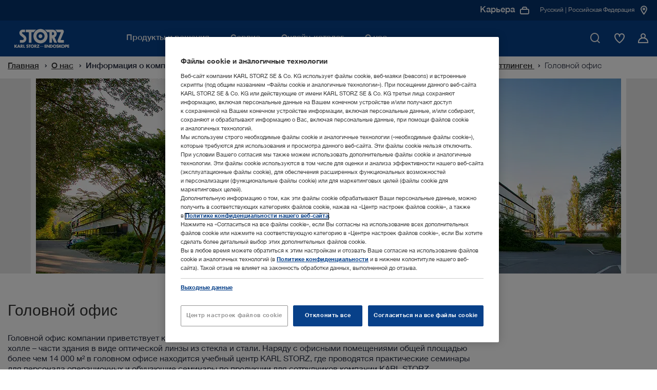

--- FILE ---
content_type: text/html;charset=UTF-8
request_url: https://www.karlstorz.com/ru/ru/headquarter.htm
body_size: 23956
content:










<!DOCTYPE html>
<html lang="ru-RU">
    <head>
        <meta charset="utf-8">
        <meta http-equiv="x-ua-compatible" content="ie=edge">
        <meta name="viewport" content="width=device-width, initial-scale=1.0">
        <meta name="author" content="KARL STORZ Endoskope" />
        <meta name="keywords" content="" />
        <meta name="description" content=" | KARL STORZ | Российская Федерация" />

        
                        <meta name="robots" content="index, follow">
                        <link rel="canonical" href="https://www.karlstorz.com/ru/ru/headquarter.htm" />
                    
        
    <link href="/static_2x/static/file_js/ru/storz.ico" rel="shortcut icon" type="image/x-icon" />
    <link rel="apple-touch-icon" sizes="180x180" href="/static_2x/static/revamp/icons/apple-touch-icon.png">
    <link rel="icon" type="image/png" sizes="32x32" href="/static_2x/static/revamp/icons/favicon-32x32.png">
    <link rel="icon" type="image/png" sizes="194x194" href="/static_2x/static/revamp/icons/favicon-194x194.png">
    <link rel="icon" type="image/png" sizes="192x192" href="/static_2x/static/revamp/icons/android-chrome-192x192.png">
    <link rel="icon" type="image/png" sizes="16x16" href="/static_2x/static/revamp/icons/favicon-16x16.png">
    <link rel="manifest" href="/static_2x/static/revamp/icons/manifest.json" crossorigin="use-credentials">
    <link rel="mask-icon" href="/static_2x/static/revamp/icons/safari-pinned-tab.svg" color="#074089">
    <meta name="apple-mobile-web-app-title" content="KARL&nbsp;STORZ &ndash; Endoskope">
    <meta name="application-name" content="KARL&nbsp;STORZ &ndash; Endoskope">
    <meta name="msapplication-TileColor" content="#074089">
    <meta name="msapplication-TileImage" content="/static_2x/static/revamp/icons/mstile-144x144.png">
    <meta name="theme-color" content="#ffffff">
        
    
    
    
    
                    <title>&#x413;&#x43e;&#x43b;&#x43e;&#x432;&#x43d;&#x43e;&#x439; &#x43e;&#x444;&#x438;&#x441; | KARL STORZ Endoskope | Российская Федерация</title>
                
    
    

    

    <script type="text/javascript">
        var et_proxy_redirect = "\/\/track.karlstorz.com";
        var et_pagename = "%5B3713%5D+Headquarters";
        var et_areas = "RU%2FStart%20%5Bru%5D%2FAbout+us%2FCorporate+Insights%2FLocations%2FGermany+%E2%80%93+KARL%C2%A0STORZ+SE+%26+Co.+KG%2C+Tuttlingen%2FHeadquarters";
        var et_seg1 = "";
        var et_seg2 = "c-RU";
        var et_seg3 = "l-ru";
        var et_seg4 = "ID:3713";
        var _etrackerOnReady = [];
    </script>
    

                

<link rel="preconnect" href="https://track.karlstorz.com/" />
<link rel="preconnect" href="https://cdn.cookielaw.org/" />
<link rel="preconnect" href="https://players.brightcove.net/" />

<link rel="preload" as="style" href="/static_2x/static/revamp/styles/main.min.css?v=2.40" />
<link rel="preload" as="script" href="/static_2x/static/revamp/scripts/main.min.js?v=2.40" />
<link rel="preload" as="script" href="https://track.karlstorz.com/code/e.js" />

<script data-ot-ignore src="/static_2x/static/revamp/scripts/lib/jquery-3.7.1.min.js?v=2.40"></script>
<script data-ot-ignore src="/static_2x/static/revamp/scripts/lib/popper.min.js?v=2.40"></script>
<script data-ot-ignore src="/static_2x/static/revamp/scripts/lib/bootstrap.bundle.min.js?v=2.40"></script>

<script data-ot-ignore id="_etLoader" type="text/javascript" charset="UTF-8" data-block-cookies="true" data-secure-code="86mOu9" src="//track.karlstorz.com/code/e.js"></script>
<script type="text/javascript">
    function etrackerSetCookieConsent() {
        var groups = OnetrustActiveGroups.split(',');
        if (groups.includes('C0002'))
            _etracker.enableCookies('karlstorz.com');
        else
            _etracker.disableCookies('karlstorz.com');
        };
        
</script>

   
 <!-- b: SYS headtag includes -->
<script type="text/javascript" src="https://cdn.cookielaw.org/consent/b15dfe3c-807c-4405-9376-2657f1433e74/OtAutoBlock.js" async></script>
<script src="https://cdn.cookielaw.org/scripttemplates/otSDKStub.js" data-document-language="true" type="text/javascript" charset="UTF-8" data-domain-script="b15dfe3c-807c-4405-9376-2657f1433e74" async></script>
<script type="text/javascript">
    function OptanonWrapper() {
        OneTrust.OnConsentChanged(function() {
            var urlF = "/ru/ru/funcCookie.htm?functionalCookieEnabled=";
            if (OnetrustActiveGroups.split(',').includes('C0003')) {
                $.ajax({url: urlF + 'true',processData: false,type: 'GET'});
            } else {
                $.ajax({url: urlF + 'false',processData: false,type: 'GET'});
                pdt("revokeConsent");
            }
            etrackerSetCookieConsent();
            
            if (OnetrustActiveGroups.split(',').includes('C0003')) {
                console.log('sending event after onetrust group change');
                window.dispatchEvent(new CustomEvent('LocationMapInit', { detail: {} }));
            } 
            
            window.dispatchEvent(new CustomEvent('OneTrustInit', { detail: {} })); 
            
        })
        
    	if (location.pathname.substr(location.pathname.lastIndexOf('/')+1) == 'data-privacy.htm' || location.pathname.substr(location.pathname.lastIndexOf('/')+1) == 'imprint.htm') {
    		$("#onetrust-banner-sdk, .onetrust-pc-dark-filter").hide();
    		$("#onetrust-consent-sdk").append('<style>.hidden{visibility:hidden;}.overflow-auto{overflow:auto !important;}</style>');
    		$("body").addClass("overflow-auto");
    		$( "#onetrust-consent-sdk" ).on("click", "#close-pc-btn-handler", function() {
                $(".onetrust-pc-dark-filter").addClass("hidden");
                $("body").addClass("overflow-auto");
            });
            $( '.footer__lower-link[href="#cookie-center"]').click(function() {
                $(".onetrust-pc-dark-filter").removeClass("hidden");
                $("body").removeClass("overflow-auto");
            });
    	}
    	
    	// Events to only initialize modules upon special conditions
    	if (OnetrustActiveGroups.split(',').includes('C0003')) {
    	    console.log('sending event after onetrust is initialized');
            window.dispatchEvent(new CustomEvent('LocationMapInit', { detail: {} }));
        }
        
        window.dispatchEvent(new CustomEvent('OneTrustInit', { detail: {} })); 
    }
</script>
<!-- Global site tag (gtag.js) - Google Ads: 360688885 -->
<script type="text/plain" class="optanon-category-C0004" src="https://www.googletagmanager.com/gtag/js?id=AW-360688885" async></script>
<script type="text/plain" class="optanon-category-C0004">
  window.dataLayer = window.dataLayer || [];
  function gtag(){dataLayer.push(arguments);}
  gtag('js', new Date());

  gtag('config', 'AW-360688885');
</script>
<!-- e: SYS headtag includes -->
	    <link rel="stylesheet" type="text/css" href="/static_2x/static/revamp/styles/catalog-main.min.css?v=2.40" />
        <link rel="stylesheet" type="text/css" href="/static_2x/static/revamp/styles/main.min.css?v=2.40" />
	
	    <script type="text/javascript" src="/static_2x/static/file_js/ru/functions.js?v=2.40"></script>
	    <script type="text/javascript" src="/ru/ru/catalog-config.js?v=2.40&outer=1"></script>
	

            
</head>
    
        <body id="body" class="standard no-js" >
    
    

                
    <nav class="navigation">
        <div class="navigation__container" >
            <div class="navigation__inner">
                <a href="/ru/ru/index.htm" class="navigation__logo">
                    <img src="/static_2x/static/file_img/logo-ks-white-revamp_small%20(1)%20(1).svg" alt="Karlstorz Logo" width="133" height="42"  />
                </a>
                <div class="navigation__inner-wrapper">
                    <div class="navigation__main-nav">
                        <div class="navigation__main-nav-mobile-header">
                            <div class="navigation__main-nav-mobile-header-indicator">
                                <span class="navigation__main-nav-mobile-header-indicator-icon icon-StateDark3"></span>
                                <span class="navigation__main-nav-mobile-header-indicator-title"></span>
                            </div>
                            <div class="navigation__main-nav-mobile-header-close">
                                <span class="navigation__close-btn icon-close" data-hover="true">
                                    <span class="path1"></span>
                                    <span class="path2"></span>
                                </span>
                            </div>
                        </div>
                        <div class="navigation__mobile-search">
                            <div class="navigation__mobile-search-icon">
                                <div class="icon-TickCircleSearch1"></div>
                            </div>
                            <label class="sr-only">Мобильный поиск</label>
                            <input class="navigation__mobile-search-input" aria-label="Мобильный поиск" placeholder="Введите поисковый запрос">
                        </div>
                        <div class="navigation__mobile-search-content">
                            <div class="search-bar" data-suggestions="/ajax-search-autocomplete.htm" data-search="/ru/ru/website-search.htm">
                                <div class="search-bar__fake-input">
                                    <label class="sr-only">Введите поисковый запрос</label>
                                    <input class="search-bar__text-input" aria-label="Поиск" placeholder="Введите поисковый запрос">
                                    <button class="search-bar__clear-search-icon icon-StateDark6" aria-label="Закрыть"></button>
                                    <div class="search-bar__cta">
                                        <button class="cta-button cta-button--button-green cta-button--small" type="button" aria-label="Поиск">Поиск</button>
                                    </div>
                                    <span class="search-bar__icon icon-TickCircleSearch1"></span>
                                </div>
                                <div class="search-bar__suggestions">
                                    <ul class="search-bar__suggestion-list">
                                    </ul>
                                </div>
                                <span class="search-bar__error-message">
                                    Ваш поиск не дал результатов в выбранном разделе.
                                </span>
                                <div class="search-bar__overlay">
                                    <div class="search-bar__overlay-wrapper">
                                        <button class="search-bar__overlay-close-btn icon-TickCircleClose_Circle1" data-hover="true" aria-label="Поиск">
                                            <span class="path1"></span>
                                            <span class="path2"></span>
                                        </button>
                                        <div class="search-bar__overlay-container container">
                                            <div class="search-bar__overlay-headline">
                                                <strong>Введите поисковый запрос</strong>
                                            </div>
                                            <div class="search-bar__overlay-fake-input search-bar__fake-input">
                                                <input class="search-bar__text-input" aria-label="Поиск" placeholder="Введите поисковый запрос">
                                                <button class="search-bar__clear-search-icon icon-StateDark6" aria-label="Поиск"></button>
                                            </div>
                                            <span class="search-bar__error-message">
                                                Ваш поиск не дал результатов в выбранном разделе.
                                            </span>
                                            <div class="search-bar__overlay-info-wrapper">
                                                <span class="search-bar__overlay-search-icon icon-TickCircleSearch1"></span>
                                                <p class="search-bar__overlay-text"></p>
                                            </div>
                                            <div class="search-bar__overlay-suggestions">
                                                <ul class="search-bar__suggestion-list">
                                                </ul>
                                            </div>
                                        </div>
                                    </div>
                                </div>
                            </div>
                        </div>
                        <ul class="navigation__main-nav-list">
                            
        
                        		
                        		
                        		
                        		
                        		
                        		
                        		
                        		
                        		
                            
                        <li class="navigation__main-nav-item navigation__main-nav-item-parent" data-child-id="d9db13bb-49c2-4214-b37f-b62fc8d17c97">
                        <span class="navigation__main-nav-link" tabindex="0">
                            <span class="navigation__main-nav-link-inner">
                                Продукты и решения
                            </span>
                        </span>
                    

                                        <div class="navigation__megamenu">
                                            <div class="navigation__child-nav-wrapper" data-child-id="d9db13bb-49c2-4214-b37f-b62fc8d17c97">
                                                <div class="navigation__child-nav-wrapper-backdrop"></div>
                                                <div class="navigation__child-nav-container">
                                                    <div class="navigation__child-nav-inner">
                                                        <div class="navigation__child-nav-close">
                                                            <span class="navigation__close-btn icon-TickCircleClose_Circle1" data-hover="true">
                                                                <span class="path1"></span>
                                                                <span class="path2"></span>
                                                            </span>
                                                        </div>
                            
                					
                					
                					
                					
                                    
                					
                					
                					
                					
            			        
                                                    <ul class="navigation__child-nav">
                                                
                                                        <li class="navigation__child" data-subchild-id="ae4b1e0c-9c30-4125-9641-0f5bafc80e6c" data-subchild-name="Медицина">
                                                            <span>Медицина</span>
                                                        </li>
                                                    
                                                        <li class="navigation__child" data-subchild-id="71738239-2c3c-46f5-b2fd-e1f40928b3ca" data-subchild-name="Ветеринария">
                                                            <span>Ветеринария</span>
                                                        </li>
                                                    
                                                    </ul>
                                                
                                            
                                            <div class="navigation__child-content" data-subchild-id="ae4b1e0c-9c30-4125-9641-0f5bafc80e6c">
                                        
                                            <!-- Parent Page: a628463e-9bde-428b-afc8-4725da16ddb4 -->
                                            <!-- Max Nav. Counter: 3-->
                                            <div class="navigation__subchild-groups">
                                                <div class="navigation-link-groups">
                                        
                                                                        <div class="navigation-link-groups__group-headline">
                                                                            Разделы медицины
                                                                            <span class="navigation-link-groups__group-icon"></span>
                                                                        </div>
                                                                        <div class="navigation-link-groups__group-content">
                                                                            
                																		<ul class="navigation-link-section">		 
                																	
                                                                            
                                                                    
            																		
            																		
            																	
                                                                            <li class="navigation-link-section__link-item" data-subchild-id="fa4100c7-97ab-4c1a-930a-be0f9614399e" data-subchild-name="Обеспечение проходимости дыхательных путей">
                                                                                <a href="/ru/ru/airway-management.htm" target="_self" class="navigation-link-section__link">Обеспечение проходимости дыхательных путей</a>
                                                                            </li>
                                                                        
            																		
            																		
            																	
                                                                            <li class="navigation-link-section__link-item" data-subchild-id="f2a79aed-e1e6-4d2a-9f94-227badfde99c" data-subchild-name="Артроскопия и спортивная медицина">
                                                                                <a href="/ru/ru/arthroscopy-and-sports-medicine.htm" target="_self" class="navigation-link-section__link">Артроскопия и спортивная медицина</a>
                                                                            </li>
                                                                        
            																		
            																		
            																	
                                                                            <li class="navigation-link-section__link-item" data-subchild-id="ecdeba55-f7a2-4aa0-93ed-2a251aa94621" data-subchild-name="Бронхоскопия">
                                                                                <a href="/ru/ru/bronchoscopy.htm" target="_self" class="navigation-link-section__link">Бронхоскопия</a>
                                                                            </li>
                                                                        
            																		
            																		
            																	
                                                                            <li class="navigation-link-section__link-item" data-subchild-id="5a065147-5c44-497c-a12b-aa2566e7017a" data-subchild-name="Оториноларингология">
                                                                                <a href="/ru/ru/ent-otorhinolaryngology.htm" target="_self" class="navigation-link-section__link">Оториноларингология</a>
                                                                            </li>
                                                                        
            																		
            																		
            																	
                                                                            <li class="navigation-link-section__link-item" data-subchild-id="e0f03188-5b87-43f4-b9b6-986ff824303e" data-subchild-name="Гастроэнтерология">
                                                                                <a href="/ru/ru/gastroenterology.htm" target="_self" class="navigation-link-section__link">Гастроэнтерология</a>
                                                                            </li>
                                                                        
            																		
            																		
            																	
                                                                            <li class="navigation-link-section__link-item" data-subchild-id="ff629c3a-166f-40fd-9f7b-2f75f929f7b4" data-subchild-name="Общая и абдоминальная хирургия">
                                                                                <a href="/ru/ru/general-and-visceral-surgery.htm" target="_self" class="navigation-link-section__link">Общая и абдоминальная хирургия</a>
                                                                            </li>
                                                                        
            																		
            																		
            																	
                                                                            <li class="navigation-link-section__link-item" data-subchild-id="2cce60e6-cd9a-4aa8-88de-503415710212" data-subchild-name="Гинекология">
                                                                                <a href="/ru/ru/gynecology.htm" target="_self" class="navigation-link-section__link">Гинекология</a>
                                                                            </li>
                                                                        
            																		
            																		
            																	
                                                                            <li class="navigation-link-section__link-item" data-subchild-id="b37b62eb-969f-46df-80e1-0e3f22302507" data-subchild-name="Нейрохирургия">
                                                                                <a href="/ru/ru/neurosurgery.htm" target="_self" class="navigation-link-section__link">Нейрохирургия</a>
                                                                            </li>
                                                                        
            																		
            																		
            																	
                                                                            <li class="navigation-link-section__link-item" data-subchild-id="db4ad64c-f708-4329-a9ba-bb2b48a13792" data-subchild-name="Детская хирургия">
                                                                                <a href="/ru/ru/pediatric-surgery.htm" target="_self" class="navigation-link-section__link">Детская хирургия</a>
                                                                            </li>
                                                                        
            																		
            																		
            																	
                                                                            <li class="navigation-link-section__link-item" data-subchild-id="444f1efb-034d-4e80-8327-abb360509e13" data-subchild-name="Спинальная хирургия">
                                                                                <a href="/ru/ru/spine-surgery.htm" target="_self" class="navigation-link-section__link">Спинальная хирургия</a>
                                                                            </li>
                                                                        
            																		
            																		
            																	
                                                                            <li class="navigation-link-section__link-item" data-subchild-id="4dac6cf1-0770-4fb6-b90c-e228f3bbd930" data-subchild-name="Торакальная хирургия">
                                                                                <a href="/ru/ru/thoracic-surgery-and-pulmonology.htm" target="_self" class="navigation-link-section__link">Торакальная хирургия</a>
                                                                            </li>
                                                                        
            																		
            																		
            																	
                                                                            <li class="navigation-link-section__link-item" data-subchild-id="827cbe8c-9b69-4291-8864-a0248588d35f" data-subchild-name="Урология">
                                                                                <a href="/ru/ru/urology.htm" target="_self" class="navigation-link-section__link">Урология</a>
                                                                            </li>
                                                                                                            
                                                                        </ul>
                                                                    </div>
                                                                    
                                                                        <div class="navigation-link-groups__group-headline">
                                                                            Многопрофильные решения
                                                                            <span class="navigation-link-groups__group-icon"></span>
                                                                        </div>
                                                                        <div class="navigation-link-groups__group-content">
                                                                            
                																		<ul class="navigation-link-section">		 
                																	
                                                                            
                                                                    
            																		
            																		
            																	
                                                                            <li class="navigation-link-section__link-item" data-subchild-id="7687eca0-ed8e-46ca-b79a-959088fd5480" data-subchild-name="Офисное решение">
                                                                                <a href="/ru/ru/office-solutions.htm" target="_self" class="navigation-link-section__link">Офисное решение</a>
                                                                            </li>
                                                                        
            																		
            																		
            																	
                                                                            <li class="navigation-link-section__link-item" data-subchild-id="6eefea9d-2210-4491-8eff-753abcd00d3f" data-subchild-name="Интегрированная операционная">
                                                                                <a href="/ru/ru/or-integration.htm" target="_self" class="navigation-link-section__link">Интегрированная операционная</a>
                                                                            </li>
                                                                        
            																		
            																		
            																	
                                                                            <li class="navigation-link-section__link-item" data-subchild-id="f9b9ecd4-4497-460a-b93f-0db70a7c0170" data-subchild-name="Решения для визуализации">
                                                                                <a href="/ru/ru/imaging-solutions.htm" target="_self" class="navigation-link-section__link">Решения для визуализации</a>
                                                                            </li>
                                                                        
                                                                                    
                                                                        		
            																		
            																		
            																	
                                                                            <li class="navigation-link-section__link-item" data-subchild-id="aa3d0cbd-a185-4c76-94c2-42cf4055f513" data-subchild-name="Innersight3D">
                                                                                <a href="/ru/ru/Innersight3D.htm" target="_self" class="navigation-link-section__link">Innersight3D</a>
                                                                            </li>
                                                                        
                                                                                    
                                                                        		                                    
                                                                        </ul>
                                                                    </div>
                                                                                                                                                                       
                                                </div>
                                            </div>
                                            
                                                                
                                                                
                                                                
                <!-- Begin 4) Navigation Teaser -->
                
			


                
                
                
                
                
                
                
                
            
    <div class="navigation__child-teaser">
        <div class="navigation-teaser-section">
        <div class="navigation-teaser-section__visual">
            <img src="/static_2x/static/file_img/HM/4085575_rdax_300x300_60.webp" height="1000" width="1000" alt="Alternative Text" loading="lazy">
        </div>
        <div class="navigation-teaser-section__content">
            
            <span class="navigation-teaser-section__title">Ознакомьтесь с ассортиментом нашей продукции в онлайн-каталоге</span>
            <p class="navigation-teaser-section__description"></p>
            
            
                            <div class="navigation-teaser-section__cta">
                                <!-- Internal  0 -->

			    
			

			    
			    
			

                
            


        		<a class="cta-button cta-button--primary" href="/ru/ru/online-catalog.htm" target="_self">
        			Онлайн-каталог
        		    
        		</a>
            

                            </div>
            			
        </div>
    </div>
</div>


                
                <!-- End 4) Navigation Teaser -->   
			
                                                                
                                                            
                                                </div>
                                            
                					
                					
                					
                					
                                    
                					
                					
                					
                					
            			        
                                            
                                            <div class="navigation__child-content" data-subchild-id="71738239-2c3c-46f5-b2fd-e1f40928b3ca">
                                        
                                            <!-- Parent Page: a567860e-befc-42c8-a0c3-975ee8ead91e -->
                                            <!-- Max Nav. Counter: 3-->
                                            <div class="navigation__subchild-groups">
                                                <div class="navigation-link-groups">
                                        
                                                                        <div class="navigation-link-groups__group-headline">
                                                                            Разделы
                                                                            <span class="navigation-link-groups__group-icon"></span>
                                                                        </div>
                                                                        <div class="navigation-link-groups__group-content">
                                                                            
                																		<ul class="navigation-link-section">		 
                																	
                                                                            
                                                                    
            																		
            																		
            																	
                                                                            <li class="navigation-link-section__link-item" data-subchild-id="67c67ad8-e45e-4b4f-9e61-e2e471e14938" data-subchild-name="Мелкие животные">
                                                                                <a href="/ru/ru/small-animals.htm" target="_self" class="navigation-link-section__link">Мелкие животные</a>
                                                                            </li>
                                                                        
            																		
            																		
            																	
                                                                            <li class="navigation-link-section__link-item" data-subchild-id="3a4501a7-7f04-4036-be7d-48f290183211" data-subchild-name="Крупные животные">
                                                                                <a href="/ru/ru/large-animals.htm" target="_self" class="navigation-link-section__link">Крупные животные</a>
                                                                            </li>
                                                                        
            																		
            																		
            																	
                                                                            <li class="navigation-link-section__link-item" data-subchild-id="85c3a057-119c-4cbd-a0eb-2c1f152e0ee5" data-subchild-name="Птицы и экзоты">
                                                                                <a href="/ru/ru/avian-and-exotic.htm" target="_self" class="navigation-link-section__link">Птицы и экзоты</a>
                                                                            </li>
                                                                                                            
                                                                        </ul>
                                                                    </div>
                                                                    
                                                                        <div class="navigation-link-groups__group-headline">
                                                                            Многопрофильные решения
                                                                            <span class="navigation-link-groups__group-icon"></span>
                                                                        </div>
                                                                        <div class="navigation-link-groups__group-content">
                                                                            
                																		<ul class="navigation-link-section">		 
                																	
                                                                            
                                                                    
            																		
            																		
            																	
                                                                            <li class="navigation-link-section__link-item" data-subchild-id="8a6bc0ea-0d0a-43a0-a56c-b85650ee8e05" data-subchild-name="OR1™ в ветеринарии">
                                                                                <a href="/ru/ru/or1-veterinary-medicine.htm" target="_self" class="navigation-link-section__link">OR1™ в ветеринарии</a>
                                                                            </li>
                                                                        
            																		
            																		
            																	
                                                                            <li class="navigation-link-section__link-item" data-subchild-id="aecab0e4-172d-428a-9b55-ccd899e42c6c" data-subchild-name="Документирование">
                                                                                <a href="/ru/ru/documentation-vet.htm" target="_self" class="navigation-link-section__link">Документирование</a>
                                                                            </li>
                                                                        
            																		
            																		
            																	
                                                                            <li class="navigation-link-section__link-item" data-subchild-id="59504f22-e301-4f70-97b7-5f1a5ff5c46a" data-subchild-name="TELE PACK+ VET">
                                                                                <a href="/ru/ru/TELE-PACK-VET.htm" target="_self" class="navigation-link-section__link">TELE PACK+ VET</a>
                                                                            </li>
                                                                        
            																		
            																		
            																	
                                                                            <li class="navigation-link-section__link-item" data-subchild-id="bf627362-b1d4-4d67-b3ca-b89bed4eec6d" data-subchild-name="AUTOCON® III VET with Vessel Sealing  ">
                                                                                <a href="/ru/ru/autocon-vet-with-vessel-sealing.htm" target="_self" class="navigation-link-section__link">AUTOCON® III VET with Vessel Sealing  </a>
                                                                            </li>
                                                                                                            
                                                                        </ul>
                                                                    </div>
                                                                                                                                                                       
                                                </div>
                                            </div>
                                            
                                                                
                                                                
                                                                
                <!-- Begin 4) Navigation Teaser -->
                
			


                
                
                
                
                
                
                
                
            
    <div class="navigation__child-teaser">
        <div class="navigation-teaser-section">
        <div class="navigation-teaser-section__visual">
            <img src="/static_2x/static/file_img/Miscellaneous/4085350_rdax_300x300_60.webp" height="1000" width="1000" alt="Alternative Text" loading="lazy">
        </div>
        <div class="navigation-teaser-section__content">
            
            <span class="navigation-teaser-section__title">Рассчитайте свой потенциальный доход</span>
            <p class="navigation-teaser-section__description"></p>
            
            
                            <div class="navigation-teaser-section__cta">
                                <!--   0 -->


			    
			    
			

                
            


        		<a class="cta-button cta-button--primary" href="/ru/ru/vet-roi-calculator.htm" target="_self">
        			Подробнее
        		    
        		</a>
            

                            </div>
            			
        </div>
    </div>
</div>


                
                <!-- End 4) Navigation Teaser -->   
			
                                                                
                                                            
                                                </div>
                                            
                                            </div>
                                        </div>   
                                    </div>
                                </div>
                            
                </li>
                
                        		
                        		
                        		
                        		
                        		
                        		
                        		
                        		
                        		
                            
                                        					
                                        				    
                                        				
                        <li class="navigation__main-nav-item" data-child-id="cabbcdd6-a93a-4ae4-9c96-0d4a447eadea">
                        <span class="navigation__main-nav-link" tabindex="0">
                            <span class="navigation__main-nav-link-inner">
                                Сервис
                            </span>
                        </span>
                    

                                        <div class="navigation__megamenu navigation__megamenu--groups">
                                            <div class="navigation__child-nav-wrapper navigation__child-nav-wrapper--mobile-overlay" data-child-id="cabbcdd6-a93a-4ae4-9c96-0d4a447eadea">
                                                <div class="navigation__child-nav-wrapper-backdrop"></div>
                                                <div class="navigation__child-nav-container">
                                                    <div class="navigation__child-nav-inner">
                                                        <div class="navigation__child-nav-close">
                                                            <span class="navigation__close-btn icon-TickCircleClose_Circle1" data-hover="true">
                                                                <span class="path1"></span>
                                                                <span class="path2"></span>
                                                            </span>
                                                        </div>
                            
                					
                					
                					
                					
                                    
                					
                					
                					
                					
            			        
                                                					
                                                					
                                                					
                                                					
                                                					
                                                					
                                                					
                                                					
                                                					
                                                				
                                                            
                                                            
                                                            
                <!-- Begin 4) Navigation Teaser -->
                
			


                
                
                
                
                
                
                
                
            
    <div class="navigation__pre-teaser">
        <div class="navigation-background-teaser-section">
        <div class="navigation-background-teaser-section__visual">
            <img src="/static_2x/static/file_img/Miscellaneous/4085353_rdax_60.webp" height="1000" width="1000" alt="Alternative Text" loading="lazy">
        </div>
        <div class="navigation-background-teaser-section__content">
            
            <span class="navigation-background-teaser-section__title">Поддержка клиентов</span>
            <p class="navigation-background-teaser-section__description">Индивидуальные планы обслуживания оборудования</p>
            
            
                            <div class="navigation-background-teaser-section__cta">
                                <!--   0 -->


			    
			    
			

                
            


        		<a class="cta-button cta-button--primary" href="/ru/ru/karlstorz-service.htm" target="_self">
        			Подробнее
        		    
        		</a>
            

                            </div>
            			
        </div>
    </div>
</div>


                
                <!-- End 4) Navigation Teaser -->   
			
                                                            
                                                        
                                            <!-- Parent Page: 08e29954-1665-42dd-a325-788b778752b1 -->
                                            <!-- Max Nav. Counter: 2-->
                                            <div class="navigation__subchild-groups">
                                                <div class="navigation-link-groups navigation-link-groups--vertical">
                                        
                                                                        <div class="navigation-link-groups__group-headline">
                                                                            Обучение с KARL STORZ 
                                                                            <span class="navigation-link-groups__group-icon"></span>
                                                                        </div>
                                                                        <div class="navigation-link-groups__group-content">
                                                                            
                																		<ul class="navigation-link-section">		 
                																	
                                                                            
                                                                    
            																		
            																		
            																	
                                                                            <li class="navigation-link-section__link-item" data-subchild-id="35d47462-9448-41ac-a895-42773adcf44b" data-subchild-name="Мероприятия">
                                                                                <a href="/ru/ru/events.htm" target="_self" class="navigation-link-section__link">Мероприятия</a>
                                                                            </li>
                                                                        
            																		
            																		
            																	
                                                                            <li class="navigation-link-section__link-item" data-subchild-id="5bab3efb-7d4f-4e56-9dba-100505517c4a" data-subchild-name="Учебные центры">
                                                                                <a href="/ru/ru/training-centers.htm" target="_self" class="navigation-link-section__link">Учебные центры</a>
                                                                            </li>
                                                                                                            
                                                                        </ul>
                                                                    </div>
                                                                    
                                                                        <div class="navigation-link-groups__group-headline">
                                                                            Сервис и поддержка
                                                                            <span class="navigation-link-groups__group-icon"></span>
                                                                        </div>
                                                                        <div class="navigation-link-groups__group-content">
                                                                            
                																		<ul class="navigation-link-section">		 
                																	
                                                                            
                                                                    
            																		
            																		
            																	
                                                                            <li class="navigation-link-section__link-item" data-subchild-id="7d3793fe-5f0b-4816-942a-f8aebd1fdbcd" data-subchild-name="Медиатека">
                                                                                <a href="/ru/ru/media-library.htm" target="_self" class="navigation-link-section__link">Медиатека</a>
                                                                            </li>
                                                                        
            																		
            																		
            																	
                                                                            <li class="navigation-link-section__link-item" data-subchild-id="e2bd9061-b513-440c-a201-6e65d5d1dbcc" data-subchild-name="Инструкции по эксплуатации">
                                                                                <a href="https://ifu.karlstorz.com/" target="_blank" class="navigation-link-section__link">Инструкции по эксплуатации</a>
                                                                            </li>
                                                                        
                                                                                    
                                                                        		
            																		
            																		
            																	
                                                                            <li class="navigation-link-section__link-item" data-subchild-id="e2425746-3f50-4108-a7c0-7b58bff664ce" data-subchild-name="SOLUTION1">
                                                                                <a href="/ru/ru/solution1.htm" target="_self" class="navigation-link-section__link">SOLUTION1</a>
                                                                            </li>
                                                                        
            																		
            																		
            																	
                                                                            <li class="navigation-link-section__link-item" data-subchild-id="f6b826e1-679c-4a1e-9c9c-cde25c8ce726" data-subchild-name="Решения по финансированию">
                                                                                <a href="/ru/ru/financing-solutions.htm" target="_self" class="navigation-link-section__link">Решения по финансированию</a>
                                                                            </li>
                                                                        
            																		
            																		
            																	
                                                                            <li class="navigation-link-section__link-item" data-subchild-id="6200fcad-3bf7-4620-90e2-393e7b0a8f9b" data-subchild-name="Описание интерфейсов и информация о программном обеспечении">
                                                                                <a href="/ru/ru/conformance-statements.htm" target="_self" class="navigation-link-section__link">Описание интерфейсов и информация о программном обеспечении</a>
                                                                            </li>
                                                                        
            																		
            																		
            																	
                                                                            <li class="navigation-link-section__link-item" data-subchild-id="83c82fba-a23b-4473-9c0e-b1b2e0e721c3" data-subchild-name="Cybersecurity and Information Security">
                                                                                <a href="/ru/ru/security.htm" target="_self" class="navigation-link-section__link">Cybersecurity and Information Security</a>
                                                                            </li>
                                                                        
            																		
            																		
            																	
                                                                            <li class="navigation-link-section__link-item" data-subchild-id="51559c05-7279-4cf3-8025-8af541169842" data-subchild-name="Quality Management">
                                                                                <a href="/ru/ru/quality-management.htm" target="_self" class="navigation-link-section__link">Quality Management</a>
                                                                            </li>
                                                                                                            
                                                                        </ul>
                                                                    </div>
                                                                                                                                                                       
                                                </div>
                                            </div>
                                            
                                                        
                                                        
                                                        
                <!-- Begin 4) Navigation Teaser -->
                
			


                
                
                
                
                
                
                
                
            
    <div class="navigation__child-teaser">
        <div class="navigation-teaser-section">
        <div class="navigation-teaser-section__visual">
            <img src="/static_2x/static/file_img/Miscellaneous/4085355_rdax_300x300_60.webp" height="1000" width="1000" alt="Alternative Text" loading="lazy">
        </div>
        <div class="navigation-teaser-section__content">
            
            <span class="navigation-teaser-section__title">Обзор вебинаров E‑Masterclass</span>
            <p class="navigation-teaser-section__description">С помощью нашей новой серии вебинаров вы можете проходить обучение из&nbsp;любой точки мира и&nbsp;получать рекомендации и руководства по&nbsp;различным медицинским процедурам.</p>
            
            
                            <div class="navigation-teaser-section__cta">
                                <!--   0 -->


			    
			    
			

                
            


        		<a class="cta-button cta-button--primary" href="/ru/ru/events.htm" target="_self">
        			Подробнее
        		    
        		</a>
            

                            </div>
            			
        </div>
    </div>
</div>


                
                <!-- End 4) Navigation Teaser -->   
			
                                                        
                                                    
                					
                					
                					
                					
                                    
                					
                					
                					
                					
            			        
                                            
                                            <div class="navigation__child-content" data-subchild-id="9176f402-6629-4222-8f67-7192ef4cfe87">
                                        
                                            <!-- Parent Page: 0587e29a-c095-408f-846e-aa68c32df643 -->
                                            <!-- Max Nav. Counter: 3-->
                                            <div class="navigation__subchild-groups">
                                                <div class="navigation-link-groups">
                                                                                                                                           
                                                </div>
                                            </div>
                                            
                                                </div>
                                            
                                            </div>
                                        </div>   
                                    </div>
                                </div>
                            
                </li>
                
                                
                            
                        		
                        		
                        		
                        		
                        		
                        		
                        		
                        		
                        		
                            
                                
                                
                            
                        <li class="navigation__main-nav-item navigation__main-nav-item--nochild" data-child-id="575ca891-3641-4873-afae-d3de7a6d54a1">
                        <a class="navigation__main-nav-link" href="/ru/ru/online-catalog.htm" target="_self" >
                            <span class="navigation__main-nav-link-inner">
                                Онлайн-каталог
                            </span>
                        </a>
                    

                </li>
                
                        		
                        		
                        		
                        		
                        		
                        		
                        		
                        		
                        		
                            
                                        					
                                        				    
                                        				
                        <li class="navigation__main-nav-item" data-child-id="fbab6466-ac8a-415c-8f75-f79bf31a6ddc">
                        <span class="navigation__main-nav-link" tabindex="0">
                            <span class="navigation__main-nav-link-inner">
                                О нас
                            </span>
                        </span>
                    

                                        <div class="navigation__megamenu navigation__megamenu--groups">
                                            <div class="navigation__child-nav-wrapper navigation__child-nav-wrapper--mobile-overlay" data-child-id="fbab6466-ac8a-415c-8f75-f79bf31a6ddc">
                                                <div class="navigation__child-nav-wrapper-backdrop"></div>
                                                <div class="navigation__child-nav-container">
                                                    <div class="navigation__child-nav-inner">
                                                        <div class="navigation__child-nav-close">
                                                            <span class="navigation__close-btn icon-TickCircleClose_Circle1" data-hover="true">
                                                                <span class="path1"></span>
                                                                <span class="path2"></span>
                                                            </span>
                                                        </div>
                            
                					
                					
                					
                					
                                    
                					
                					
                					
                					
            			        
                                                					
                                                					
                                                					
                                                					
                                                					
                                                					
                                                					
                                                					
                                                					
                                                				
                                                            
                                                            
                                                            
                <!-- Begin 4) Navigation Teaser -->
                
			


                
                
                
                
                
                
                
                
            
    <div class="navigation__pre-teaser">
        <div class="navigation-background-teaser-section">
        <div class="navigation-background-teaser-section__visual">
            <img src="/static_2x/static/file_img/CORP/4927948_rdax_60.webp" height="1000" width="1000" alt="About us The health of people is our daily motivation" loading="lazy">
        </div>
        <div class="navigation-background-teaser-section__content">
            
            <span class="navigation-background-teaser-section__title">О нас</span>
            <p class="navigation-background-teaser-section__description">Здоровье людей – наша ежедневная мотивация</p>
            
            
                            <div class="navigation-background-teaser-section__cta">
                                <!-- Internal  0 -->

			    
			

			    
			    
			

                
            


        		<a class="cta-button cta-button--primary" href="/ru/ru/about-us.htm" target="_self">
        			Подробнее
        		    
        		</a>
            

                            </div>
            			
        </div>
    </div>
</div>


                
                <!-- End 4) Navigation Teaser -->   
			
                                                            
                                                        
                                            <!-- Parent Page: 8b0ac1f0-05fe-4505-a635-3441df7f6970 -->
                                            <!-- Max Nav. Counter: 2-->
                                            <div class="navigation__subchild-groups">
                                                <div class="navigation-link-groups navigation-link-groups--vertical">
                                        
                                                                        <div class="navigation-link-groups__group-headline">
                                                                            Информация о компании
                                                                            <span class="navigation-link-groups__group-icon"></span>
                                                                        </div>
                                                                        <div class="navigation-link-groups__group-content">
                                                                            
                																		<ul class="navigation-link-section">		 
                																	
                                                                            
                                                                    
            																		
            																		
            																	
                                                                            <li class="navigation-link-section__link-item" data-subchild-id="c75cf02d-a97a-4eb3-805d-4dacd5af13a9" data-subchild-name="Корпоративная стратегия и ценности">
                                                                                <a href="/ru/ru/our-company.htm" target="_self" class="navigation-link-section__link">Корпоративная стратегия и ценности</a>
                                                                            </li>
                                                                        
            																		
            																		
            																	
                                                                            <li class="navigation-link-section__link-item" data-subchild-id="0e21426d-87de-41d4-8999-01965aa58966" data-subchild-name="Устойчивое развитие и комплаенс">
                                                                                <a href="/ru/ru/sustainability-and-compliance.htm" target="_self" class="navigation-link-section__link">Устойчивое развитие и комплаенс</a>
                                                                            </li>
                                                                        
            																		
            																		
            																	
                                                                            <li class="navigation-link-section__link-item" data-subchild-id="0dd7ade0-ff98-4463-bf00-05c979725d65" data-subchild-name="  История">
                                                                                <a href="/ru/ru/history.htm" target="_self" class="navigation-link-section__link">  История</a>
                                                                            </li>
                                                                        
            																		
            																		
            																	
                                                                            <li class="navigation-link-section__link-item" data-subchild-id="97efa1f8-9a6d-42f7-a820-9cf6fb329b46" data-subchild-name="Территориальные подразделения">
                                                                                <a href="/ru/ru/world-company.htm" target="_self" class="navigation-link-section__link">Территориальные подразделения</a>
                                                                            </li>
                                                                        
            																		
            																		
            																	
                                                                            <li class="navigation-link-section__link-item" data-subchild-id="ee940c81-5d01-4aa5-9fdc-27c2495fa18b" data-subchild-name="Публикации">
                                                                                <a href="/ru/ru/press.htm" target="_self" class="navigation-link-section__link">Публикации</a>
                                                                            </li>
                                                                                                            
                                                                        </ul>
                                                                    </div>
                                                                                                                                                                       
                                                </div>
                                            </div>
                                            
                                                        
                                                        
                                                        
                <!-- Begin 4) Navigation Teaser -->
                
			


                
                
                
                
                
                
                
                
            
    <div class="navigation__child-teaser">
        <div class="navigation-teaser-section">
        <div class="navigation-teaser-section__visual">
            <img src="/static_2x/static/file_img/CORP/5161753_rdax_300x300_60.webp" height="1000" width="1000" alt="Celebrating 80 Years!" loading="lazy">
        </div>
        <div class="navigation-teaser-section__content">
            
            <span class="navigation-teaser-section__title">Ответственность в мировом сообществе</span>
            <p class="navigation-teaser-section__description"></p>
            
            
                            <div class="navigation-teaser-section__cta">
                                <!-- Internal  0 -->

			    
			

			    
			    
			

                
            


        		<a class="cta-button cta-button--primary" href="/ru/ru/sustainability-and-compliance.htm" target="_self">
        			Подробнее
        		    
        		</a>
            

                            </div>
            			
        </div>
    </div>
</div>


                
                <!-- End 4) Navigation Teaser -->   
			
                                                        
                                                    
                					
                					
                					
                					
                                    
                					
                					
                					
                					
            			        
                                            
                                            <div class="navigation__child-content" data-subchild-id="82515b76-6aff-44e7-9531-596a87abe73c">
                                        
                                            <!-- Parent Page: edc23ecd-b693-440b-9f5c-9b013ed86680 -->
                                            <!-- Max Nav. Counter: 3-->
                                            <div class="navigation__subchild-groups">
                                                <div class="navigation-link-groups">
                                                                                                                                           
                                                </div>
                                            </div>
                                            
                                                </div>
                                            
                					
                					
                					
                					
                                    
                					
                					
                					
                					
            			        
                                            
                                            <div class="navigation__child-content" data-subchild-id="7c6af7ae-fb1f-426f-93b3-d2115c6ce147">
                                        
                                            <!-- Parent Page: 7e4ea9fe-481f-48ad-84a9-b96f065f691f -->
                                            <!-- Max Nav. Counter: 3-->
                                            <div class="navigation__subchild-groups">
                                                <div class="navigation-link-groups">
                                                                                                                                           
                                                </div>
                                            </div>
                                            
                                                </div>
                                            
                                            </div>
                                        </div>   
                                    </div>
                                </div>
                            
                </li>
                
    

                    
                        </ul>
                        <div class="navigation__mobile-actions">
                            <ul class="navigation__mobile-actions-list">
                                <li class="navigation__mobile-action navigation__action--user" data-overlay-open="login">
                                        <span class="navigation__mobile-action-icon icon-profil"></span>
                                        <span class="navigation__mobile-action-label">Учетная запись</span>
                                </li>
                                <li id="ks-top-cart-dialog" class="navigation__mobile-action navigation__action--favorite">
                                    <a class="navigation__mobile-action-anchor" href="/ru/ru/basket.htm" aria-label="Корзина">
                                        <span class="sr-only">Корзина</span>
                                        <span class="navigation__mobile-action-icon icon-heart"></span>
                                        <span class="navigation__mobile-action-label">Сохраненные продукты</span>
                                        <span class="navigation__mobile-action-count">
                                            
 

                                        </span>
                                    </a>
                                    
                                </li>
                                <li class="navigation__mobile-action navigation__mobile-action--carrer" aria-label="Карьера">
                                    <span class="sr-only">Карьера</span>
                                    <a class="navigation__mobile-action-anchor" href="https://career.karlstorz.com/" target="_blank">
                                        <span class="navigation__mobile-action-icon icon-career"></span>
                                        <span class="navigation__mobile-action-label">Карьера</span>
                                    </a>
                                </li>
                                <li class="navigation__mobile-action navigation__mobile-action--country" aria-label="Выбрать язык">
                                    <span class="sr-only"></span>
                                    <span class="navigation__country-action-headline">Country & Language</span>
                                    
                                                        <span class="navigation__country-action-state">&#x420;&#x443;&#x441;&#x441;&#x43a;&#x438;&#x439; | &#x420;&#x43e;&#x441;&#x441;&#x438;&#x439;&#x441;&#x43a;&#x430;&#x44f; &#x424;&#x435;&#x434;&#x435;&#x440;&#x430;&#x446;&#x438;&#x44f;</span>                                                
                                                    
                                    <span class="navigation__country-action-change-trigger">Change</span>
                                </li>
                            </ul>
                        </div>
                    </div>
                    
                    <div class="navigation__top-actions">
                            <ul class="navigation__top-actions-inner">
                                <li class="navigation__top-action navigation__top-action--carrer">
                                    <a href="https://career.karlstorz.com/" target="_blank">
                                        <span class="navigation__top-action-label">
                                            Карьера
                                        </span>
                                        <span class="navigation__top-action-icon">
                                            <span class="icon-career"></span>
                                        </span>
                                    </a>
                                </li>
                                <li class="navigation__top-action navigation__top-action--country" data-overlay-open="language" data-countries-json="/ru/ru/countries.json">
                                    
                                                        <span class="navigation__top-action-label">&#x420;&#x443;&#x441;&#x441;&#x43a;&#x438;&#x439; | &#x420;&#x43e;&#x441;&#x441;&#x438;&#x439;&#x441;&#x43a;&#x430;&#x44f; &#x424;&#x435;&#x434;&#x435;&#x440;&#x430;&#x446;&#x438;&#x44f;</span>                                                
                                                    
                                    <span class="navigation__top-action-icon">
                                        <span class="icon-marker"></span>
                                    </span>
                                </li>
                            </ul>
                        </div>
                </div>
                <ul class="navigation__actions">
                    <li class="navigation__action navigation__action--search" data-overlay-open="search">
                        <i class="navigation__action-icon icon-TickCircleSearch1" tabindex="0"></i>
                    </li>
                    <li class="navigation__action navigation__action--favorite">
                        <a href="/ru/ru/basket.htm" class="navigation__action-icon icon-heart" aria-label="Корзина">
                            <span class="sr-only">Корзина</span>
                            <span class="navigation__action-count">
                                
 

                            </span>
                        </a>
                    </li>
                    <li class="navigation__action navigation__action--user" data-overlay-open="login">
                        <i class="navigation__action-icon icon-profil" tabindex="0"></i>
                    </li>
                    <li class="navigation__action navigation__action--burger">
                        <i class="navigation__action-icon icon-burger" tabindex="0"></i>
                    </li>
                </ul>
            </div>
        </div>
    </nav>
    <div class="overlay overlay--search overlay--bg-of-white" data-overlay-id="login">
	<div class="overlay__backdrop"></div>
	<div class="overlay__wrapper">
		<div class="overlay__header"> <strong class="overlay__headline">Войти</strong> <span class="overlay__close-btn icon-TickCircleClose_Circle1" data-hover="true"> <span class="path1"></span> <span class="path2"></span> </span> </div>
		<div class="overlay__inner">
			<div class="overlay__content">
					
							<form action="/ru/ru/login.htm" method="post" id="head-login-form" name="head-login-form" class="ks-form ks-form-login">
								<fieldset>
									<div class="ks-dialog-bg">
										<div class="row ks-row ks-top-1">
											<div class="col-12 ks-col ks-col-1">
												<div class="ks-col-wrapper">
													<div class="form-group"><label for="head-username">Имя пользователя</label> <input id="head-username" name="username" placeholder="Имя пользователя" type="text" class="form-control ks-input ks-input-small ks-input-text"> </div>
													<div class="form-group"><label for="head-password">Пароль</label> <input id="head-password" name="password" placeholder="Пароль" type="password" class="form-control ks-input ks-input-small ks-input-text"> </div>
													<div class="form-group">
														<p><a href="/ru/ru/password-reset.htm" class="ks-link">Вы забыли пароль?</a></p>
													</div>
													
													<div class="ks-formbutton"> <button id="head-login-btn" type="submit" class="btn btn-success ks-btn ks-btn-blue pull-right cta-button cta-button--primary">Войти</button> </div> <input type="hidden" name="token" value="SID-D77F1287-F440EC1D">
													<div id="login_status" style="display:none;">false</div>
												</div>
											</div>
										</div>
									</div>
								</fieldset>
							</form>
							<div class="ks-row row">
								<div class="col-12 ks-col ks-col-2 mt-4">
									<div class="ks-col-wrapper">
										<div class="form-group">
											<div class="ks-formtext" data-list="/ru/ru/registration.htm">
												<p></p>
											</div>
										</div>
									</div>
								</div>
							</div>
							<div class="row ks-row ks-top-2">
								<div class="col-12">
									<div class="ks-formbutton"><a href="/ru/ru/registration.htm" id="head-register-btn" class="btn btn-success ks-btn pull-right cta-button cta-button--primary">Зарегистрироваться сейчас</a></div>
								</div>
							</div>
						
			</div>
		</div>
	</div>
</div><div class="overlay overlay--language overlay--sticky-header" data-overlay-id="language">
    <div class="overlay__backdrop"></div>
    <div class="overlay__wrapper">
        <div class="overlay__header">
            <strong class="overlay__headline">Выберите страну и язык</strong>									
            <span class="overlay__close-btn icon-TickCircleClose_Circle1" data-hover="true">
                <span class="path1"></span>
                <span class="path2"></span>
            </span>
        </div>
        <div class="overlay__inner">
           <div class="overlay__content">
              <div class="language-form">
                 <form>
                    <div class="language-form__country">
                       <p class="language-form__country-label"></p>
                       <div class="language-form__custom-select">
                          <select required name="countrys" id="countrys" class="language-form__countrys" aria-label="Выберите страну и язык">
                             <option value="" disabled selected hidden>Выберите страну и язык</option>
                          </select>
                       </div>
                    </div>
                    <div class="language-form__language">
                       <p class="language-form__language-label"></p>
                    </div>
                 </form>
              </div>
           </div>
        </div>
    </div>
    <div class="ovelay-footer">
        <div class="overlay-footer__tooltip">
            <div class="overlay-footer__tooltip-text">
                
            </div>
        </div>
        <div class="overlay-footer__inner overlay-footer__inner--button">
            <button class="cta-button cta-button--primary" type="button">
                Сохранить																							
                <span class="cta-button__icon check  icon-check">
                    <span class="path1"></span>
                    <span class="path2"></span>
                </span>
            </button>
        </div>
    </div>
</div><div class="overlay overlay--search" data-overlay-id="search">
    <div class="overlay__backdrop"></div>
    <div class="overlay__wrapper">
        <div class="overlay__header">
            <strong class="overlay__headline">Поиск</strong>
            <span class="overlay__close-btn icon-TickCircleClose_Circle1" data-hover="true">
                <span class="path1"></span>
                <span class="path2"></span>
            </span>
        </div>
        <div class="overlay__inner">
            <div class="overlay__content">
                <div class="search-bar" data-suggestions="/ajax-search-autocomplete.htm" data-search="/ru/ru/website-search.htm">
                    <div class="search-bar__fake-input">
                        <input class="search-bar__text-input" placeholder="Введите поисковый запрос" aria-label="Введите поисковый запрос" >
                        <button class="search-bar__clear-search-icon icon-StateDark6" aria-label="Закрыть"></button>
                        <div class="search-bar__cta">
                            <button class="cta-button cta-button--primary cta-button--small" type="button" aria-label="найти">
                                найти
                            </button>
                        </div>
                        <span class="search-bar__icon icon-TickCircleSearch1"></span>
                    </div>
                    <div class="search-bar__suggestions">
                        <ul class="search-bar__suggestion-list">
                        </ul>
                    </div>
                    <span class="search-bar__error-message">
                        Ваш поиск не дал результатов в выбранном разделе.
                    </span>
                    <div class="search-bar__overlay">
                        <div class="search-bar__overlay-wrapper">
                            <button aria-label="Закрыть" class="search-bar__overlay-close-btn icon-TickCircleClose_Circle1" data-hover="true">
                                <span class="path1"></span>
                                <span class="path2"></span>
                            </button>
                            <div class="search-bar__overlay-container container">
                                <div class="search-bar__overlay-headline">
                                    <strong>Введите поисковый запрос</strong>
                                </div>
                                <div class="search-bar__overlay-fake-input search-bar__fake-input">
                                    <input class="search-bar__text-input" aria-label="Поиск" placeholder="Введите поисковый запрос">
                                    <button aria-label="Закрыть" class="search-bar__clear-search-icon icon-StateDark6"></button>
                                </div>
                                <span class="search-bar__error-message">
                                    Ваш поиск не дал результатов в выбранном разделе.
                                </span>
                                <div class="search-bar__overlay-info-wrapper">
                                    <span class="search-bar__overlay-search-icon icon-TickCircleSearch1"></span>
                                    <p class="search-bar__overlay-text"></p>
                                </div>
                                <div class="search-bar__overlay-suggestions">
                                    <ul class="search-bar__suggestion-list">
                                    </ul>
                                </div>
                            </div>
                        </div>
                    </div>
                </div>
            </div>
        </div>
    </div>
</div>
</div>


            
<div class="ks-legacy">
    <section class="breadcrumb" id="breadcrumb" style="position: relative;">
       <div class="breadcrumb__container container">
           <ul class="breadcrumb__list">
            
                        <li class="breadcrumb__list-item">
                    
                		            <a class="breadcrumb__list-item-link" href="/ru/ru/index.htm">Главная</a>
                		        
                		<span class="breadcrumb__parent-icon icon-StateDark16"></span>
                		</li>
                        
                        <li class="breadcrumb__list-item">
                    
                		            <a class="breadcrumb__list-item-link" href="/ru/ru/about-us.htm">О нас</a>
                		        
                		<span class="breadcrumb__parent-icon icon-StateDark16"></span>
                		</li>
                        
                        <li class="breadcrumb__list-item">
                    
                		            <span>Информация о компании</span>
                		        
                		<span class="breadcrumb__parent-icon icon-StateDark16"></span>
                		</li>
                        
                        <li class="breadcrumb__list-item">
                    
                		            <a class="breadcrumb__list-item-link" href="/ru/ru/world-company.htm">Территориальные подразделения</a>
                		        
                		<span class="breadcrumb__parent-icon icon-StateDark16"></span>
                		</li>
                        
                        <li class="breadcrumb__list-item">
                    
                		            <a class="breadcrumb__list-item-link" href="/ru/ru/headquarter-germany-tuttlingen.htm">Германия – KARL STORZ SE & Co. KG, Туттлинген </a>
                		        
                		<span class="breadcrumb__parent-icon icon-StateDark16"></span>
                		</li>
                        
        		        <li class="breadcrumb__list-item">Головной офис</li>
                    
                    
                    
                    
                    
                    
           </ul>
       </div>
    </section>
    <div id="wrapper-content" class="ks-wrapper-content ks-content-6633 ks-content-stage theme-def theme-def">
    
    <!-- b::stage -->
    
    <div id="stage" class="ks-stage ks-stage-bar">
        
        
            <!-- b:: banner -->
            <div id="stage-carousel" class="carousel ks-mod-carousel slide" data-ride="carousel" data-interval="10000">
                
                <div class="carousel-inner">
                    
                        <div class="item active without-caption" style="background-color:#e7e7e7;" id="mod-3713">
                            <img class="ks-block visible-border" src="/static_2x/static/file_img/CORP/3700124_rdax_70.webp" alt="" title="">
                            
                        </div>
                    
                    
                </div>
            
                            
                        
            </div>
            <!-- e::banner -->
        
    </div>
    <!-- e::stage -->
    
    <script type="text/javascript">
        document.addEventListener('DOMContentLoaded', function() {
            var stage = $('#stage');
            if (!$('#stage').children().length) {
                $('#stage').remove();
            }
        });
    </script>
        

            <!-- b::content -->
            <div id="content" class="container ks-content">
                <div class="col-md-12 ks-col-content ks-col-content-frame ks-content-tc">
                <!-- ====== b::Content Frame 6633 ====== -->
                    <div class="ks-chapter">
                        <div class="row ks-row ks-col-6633">
                            <div class="col-md-9 col-sm-12 ks-col ks-col-content ks-col-1">
                                <article>
                                    <!-- b::page header -->
                                    <header>
                                        <div class="ks-mod-pageheader">
                                            <div class="ks-mod ks-main-title">
                                                
                                                    <h1>Головной офис</h1>
                                                        
                                                
                                            </div>
                                            
                                            
                                            <!-- b::ks-mod-text-->
                                            <div class="ks-mod ks-mod-text">
                                                <div class="ks-mod-wrapper">
                                                    <div class="ks-mod-content">
                                                        <div class="ks-textcontent">
                                                            <p>Головной офис компании приветствует клиентов, партнеров и&nbsp;посетителей со&nbsp;всего мира в&nbsp;эффектном и&nbsp;просторном холле – части здания в&nbsp;виде оптической линзы из&nbsp;стекла и&nbsp;стали. Наряду с&nbsp;офисными помещениями общей площадью более чем 14&nbsp;000&nbsp;м&sup2; в&nbsp;головном офисе находится учебный центр KARL&nbsp;STORZ, где&nbsp;проводятся практические семинары для&nbsp;персонала операционных и&nbsp;обучающие семинары по&nbsp;продукции для&nbsp;сотрудников компании KARL&nbsp;STORZ и&nbsp;ее&nbsp;партнеров.</p>
                                                        </div>
                                                    </div>
                                                </div>
                                            </div>
                                            <!-- e::ks-mod-text-->
                                            
                                        </div>
                                    </header>
                                    <!-- e::page header -->

                                    
<!-- b::ks-mod-text-->
<div class="ks-mod ks-border ks-mod-text" id="mod-4263">
	<div class="ks-mod-wrapper">
		
		<div class="ks-mod-content  img">
			
			<div class="ks-textcontent">
				
				<div class="ks-mod-image pull-left ks-image-left">
					<span class="ks-relative popup-gallery" id="gallery-4263">
					
						<img class="ks-block" src="/static_2x/static/file_img/CORP/3347150_rdax_160x160_70.webp" alt="" title="" />
					
					
					
					
					</span>
				</div>
				
				
        <p>&laquo;В течение последних 70&nbsp;лет в&nbsp;районе Туттлинген, благодаря нашим мотивированным сотрудникам, мы&nbsp;постоянно расширяли наши компетенции в&nbsp;области разработок, производства, сбыта, маркетинга и&nbsp;логистики. Для&nbsp;выполнения глобальных задач мы&nbsp;создали в&nbsp;Туттлингене и&nbsp;Нойхаузен-об-Эк оптимальную структуру коротких путей и&nbsp;взаимных связей. Это способствует нашей конкурентоспособности и&nbsp;позволяет нам достойно отвечать на&nbsp;вызовы будущего&raquo;.</p>
        <p><strong>Почетный доктор наук Сибилл Шторц<br />
        </strong></p>
    
			<div class="ks-clear"></div>
			</div>
		</div>
	</div>
</div>
<!-- e::ks-mod-text -->

<!-- b::ks-mod-text-->
<div class="ks-mod ks-border ks-mod-text" id="mod-4264">
	<div class="ks-mod-wrapper">
		
		<div class="ks-mod-content  img">
			
			<div class="ks-textcontent">
				
				<div class="ks-mod-image pull-left ks-image-left">
					<span class="ks-relative popup-gallery" id="gallery-4264">
					
						<img class="ks-block" src="/static_2x/static/file_img/CORP/3361785_rdax_70.webp" alt="" title="" />
					
					
					
					
					</span>
				</div>
				
				<p>&laquo;Более семидесяти лет назад в&nbsp;Туттлингене мой дед заложил основы для&nbsp;успешного развития нашего предприятия. Во&nbsp;втором и&nbsp;третьем поколении мы&nbsp;продолжаем это развитие, объединяя при&nbsp;этом региональную приверженность компании с&nbsp;ее расширением. Чтобы обеспечить нашими изделиями рынки по&nbsp;всему миру, эксперты головного офиса компании сотрудничают со&nbsp;специалистами на&nbsp;местах. Международное сотрудничество по&nbsp;разработке продукции, производству и&nbsp;маркетингу – вот&nbsp;главные факторы нашего успеха&raquo;.</p>

<p><strong>Карл-Кристиан Шторц</strong></p>
			<div class="ks-clear"></div>
			</div>
		</div>
	</div>
</div>
<!-- e::ks-mod-text -->

<!-- b::ks-mod-address -->
<section>
<div class="ks-mod ks-border ks-mod-address" id="mod-335">

    <div class="ks-mod-wrapper">
        <!-- Opt val -->
        <div class="ks-mod-content">
            <div class="ks-mod-image ks-image-address ks-flag"><img class="ks-block" src="/static_2x/static/file_img/CORP/1682320_rdax_45x30_80.webp" alt="" title="" /></div>
            <div class="ks-mod-con">

                <div class="row ks-row ks-row-address">
                    <div class="col-md-3 col-sm-3 col-xs-12 ks-col ks-col-1">
                        <div class="ks-col-address">Адрес:</div>
                    </div>
                    <div class="col-md-9 col-sm-9 col-xs-12 ks-col ks-col-2">
                        <div class="ks-mod-content ks-mod-content-address ks-mod-address-tc">
                            <div class="ks-textcontent ks-textcontent-address">
                                 <p><strong>KARL&nbsp;STORZ SE &amp; Co. KG</strong></p>
                                 <p>Dr.-Karl-Storz-Stra&szlig;e 34</p><p>78532 Tuttlingen</p>
                            </div>
                            
                            <div class="ks-address-servicebar">
                                <div class="ks-wrapper">
                                    <a href="//maps.google.com/maps?q=Dr%2E%2DKarl%2DStorz%2DStra%C3%9Fe%2034,+78532,+Tuttlingen,+DE&amp;hl=ru&amp;amp=v" onmousedown="_etracker.sendEvent(new et_UserDefinedEvent('mod-335 LOCATION KARL%26nbsp%3BSTORZ%20SE%20%26amp%3B%20Co%2E%20KG', 'CONTACT|LOCATION', 'Click', ''))" class="ks-link ks-icon-only ks-icon-gmaps popup-iframe" title="филиал"><em class="ks-icon"></em>филиал</a>
                                </div>
                            </div>
                            
                            <div class="ks-clear"></div>
                        </div>
                    </div>
                </div>
                
                <div class="row ks-row ks-row-address ks-row-contact">
                    <div class="col-md-3 col-sm-3 col-xs-12 ks-col ks-col-1">
                        <div class="ks-col-address ks-col-country">Страна:</div><div class="ks-col-address ks-col-phone">Телефон:</div><div class="ks-col-address ks-col-fax">Факс:</div><div class="ks-col-address ks-col-email">Электронная почта:</div>
                    </div>
                    <div class="col-md-9 col-sm-9 col-xs-12 ks-col ks-col-2">
                        <div class="ks-col-address ks-col-country" data-title="Страна:">Германия</div><div class="ks-col-address ks-col-phone" data-title="Телефон:"><a class="ks-link" href="tel:+49 7461 708-0" onmousedown="_etracker.sendEvent(new et_UserDefinedEvent('mod-335 PHONE %2B49%207461%20708%2D0', 'CONTACT|PHONE', 'Click', ''))">+49 7461 708-0</a></div><div class="ks-col-address ks-col-fax" data-title="Факс:">+49 7461 708-105</div><div class="ks-col-address ks-col-email" data-title="Электронная почта:"><a class="ks-link" href="mailto:info@karlstorz.com" onmousedown="_etracker.sendEvent(new et_UserDefinedEvent('mod-335 E-Mail info%40karlstorz%2Ecom', 'CONTACT|E-MAIL', 'Click', ''))">info@karlstorz.com</a></div>
                    </div>
                </div>
                
            </div>
        </div>
    </div>
</div>
</section>
<!-- e::ks-mod-address -->



                                <!-- === e::Col Content 66 (article) === -->
                                </article>
                        </div>
                <div class="col-md-3 col-sm-12 ks-col ks-col-content ks-col-2">
                <aside>
                <div class="ks-aside-wrapper">
                <!-- === b::Col Content 33 (aside) === -->
                    
                    
                    
                     
 
                    
                    
                    
                <!-- === e::Col Content 33 (aside) === -->
                </div>
                </aside>
                </div>
            </div>
        </div>
        <!-- ====== e::Content Frame 6633 ====== -->
    </div>
    </div>
    <!-- e::content -->


</div>
</div>
<footer class="footer">

                

<div class="footer__container container">
    <section class="footer__wrapper">
        
                        <div class="footer__link-lists">
                            <div class="footer__link-list-wrapper">
    
                    <div class="footer__link-list-headline">
                        <strong>Поддержка</strong>
                        <span class="icon icon-TickCirclePlus3">
                            <span class="path1"></span>
                            <span class="path2"></span>
                        </span>
                    </div>
    			
    
                    <ul class="footer__link-list">
                        
                
                
			

			    
			
<li class="footer__link-list-item">
    <a class="footer__link-list-item-link" href="/ru/ru/karlstorz-service.htm" target="_self">
        Поддержка клиентов
    </a>
</li>
                
                
			

			    
			
<li class="footer__link-list-item">
    <a class="footer__link-list-item-link" href="/ru/ru/contact.htm" target="_self">
        Свяжитесь с нами
    </a>
</li>
                
                
			

			    
			
<li class="footer__link-list-item">
    <a class="footer__link-list-item-link" href="/ru/ru/eifu.htm" target="_self">
        Инструкции по эксплуатации
    </a>
</li>
                
                
			

			    
			
<li class="footer__link-list-item">
    <a class="footer__link-list-item-link" href="/ru/ru/financing-solutions.htm" target="_self">
        Решения по финансированию
    </a>
</li>
                    </ul>
    			
</div><div class="footer__link-list-wrapper">
    
                    <div class="footer__link-list-headline">
                        <strong>Часто используются</strong>
                        <span class="icon icon-TickCirclePlus3">
                            <span class="path1"></span>
                            <span class="path2"></span>
                        </span>
                    </div>
    			
    
                    <ul class="footer__link-list">
                        
                
                
			

			    
			
<li class="footer__link-list-item">
    <a class="footer__link-list-item-link" href="/ru/ru/about-us.htm" target="">
        О нас
    </a>
</li>
                
                
			

			    
			
<li class="footer__link-list-item">
    <a class="footer__link-list-item-link" href="/ru/ru/press.htm" target="_self">
        Публикации
    </a>
</li>
                
                
			

                
            
<li class="footer__link-list-item">
    <a class="footer__link-list-item-link" href="https://secure.ethicspoint.eu/domain/media/en/gui/104638/index.html" target="_blank">
        Горячая линия по вопросам комплаенс
    </a>
</li>
                
                
			

			    
			
<li class="footer__link-list-item">
    <a class="footer__link-list-item-link" href="/ru/ru/media-library.htm" target="_self">
        Медиатека
    </a>
</li>
                    </ul>
    			
</div>
                        </div>
                    
        
                        <div class="footer__card-section">
                            
                
                
            
<div class="info-card">
    <div class="info-card__textblock">
        <strong class="info-card__headline">
            Подпишитесь на &laquo;KARL STORZ Insights&raquo;
        </strong>
        <p class="info-card__text">
            Будьте в курсе последних новостей в&nbsp;области эндоскопии, выпуска новых продуктов, текущих промоакций и&nbsp;мероприятий.
        </p>
    </div>
    <div class="info-card__cta-link-wrapper">
        <a class="cta-button cta-button--secondary" href="/ru/ru/further-informations.htm" target="_self" >
            Подписаться
            <span class="cta-button__icon icon-StateDark16">
                <span class="path1"></span>
                <span class="path2"></span>
            </span>
        </a>
    </div>
</div>
                
                
            
<div class="info-card">
    <div class="info-card__textblock">
        <strong class="info-card__headline">
            Присоединяйтесь к нашей команде
        </strong>
        <p class="info-card__text">
            Узнайте о возможностях работы в KARL STORZ.
        </p>
    </div>
    <div class="info-card__cta-link-wrapper">
        <a class="cta-button cta-button--secondary" href="https://career.karlstorz.com/" target="_blank" >
            Открытые вакансии
            <span class="cta-button__icon icon-StateDark16">
                <span class="path1"></span>
                <span class="path2"></span>
            </span>
        </a>
    </div>
</div>
                        </div>
                    
    </section>
    
    <section class="footer__disclaimer">
        <div class="footer__disclaimer-text">
            
                <!--{INDEX-BEGIN(31159)=[ca;mx;us;bs;cr;do;gy;pa;pr;sr;sv;ve;ar;bo;br;cl;co;ec;pe;py;uy;be;dk;ee;fi;is;lt;lu;lv;nl;no;se;am;az;by;ge;kg;kz;mn;ru;tj;tm;uz;at;cz;gr;hu;md;pl;ro;sk;ua;al;ba;bg;hr;me;mk;rs;si;xk;ch;de;es;gb;ie;it;pt;dz;ma;tn;ci;cm;et;gh;ke;mu;na;ng;rw;sn;tz;ug;zw;za;ae;af;bh;cy;eg;iq;ir;jo;kw;lb;ly;mt;om;pk;qa;sa;sd;sy;tr;ye;cn;hk;jp;mo;bd;bt;in;lk;np;bn;id;kh;kr;la;mm;my;ph;sg;th;vn;au;fj;nc;nz;pf;pg]{-->
			
<p>Этот веб-сайт может содержать информацию об изделиях, которые еще не во всех странах, где компания KARL STORZ ведет свою деятельность, получили официальное разрешение. Перед заказом изделия, его использованием или планированием его применения следует связаться с местным представительством компании KARL STORZ, чтобы убедится в наличии данного изделия и соответствующих разрешений.</p>

                <!--}INDEX-END(31159)}-->
			
        </div>
    </section>   

    <section class="footer__logo-and-socials">
        
        <div class="footer__nav-logo-wrapper">
            <a href="/" class="navigation__logo">
                <img src="/static_2x/static/file_img/logo-ks-white-revamp_small%20(1)%20(1).svg" alt="Karlstorz Logo" height="45" width="133" >
            </a>
        </div>
        
        <div class="footer__social-wrapper">
            <p class="footer__social-label">
                Подписаться
            </p>
            <div class="footer__social-icon-wrapper">
                
                
			

                
            
<a class="footer__social-icon" href="https://www.facebook.com/KARLSTORZ/" target="_blank" aria-label="Facebook">
    <span class="sr-only">Facebook</span>
	<span class="icon icon-Facebook">
		<span class="path1"></span>
		<span class="path2"></span>
	</span>
</a>

                
			
                
			

                
            
<a class="footer__social-icon" href="https://www.youtube.com/channel/UCLd331YH_xb-YcssLVdcvEQ" target="_blank" aria-label="Youtube">
    <span class="sr-only">Youtube</span>
	<span class="icon icon-Youtube">
		<span class="path1"></span>
		<span class="path2"></span>
	</span>
</a>

                
			
                
			

                
            
<a class="footer__social-icon" href="https://www.linkedin.com/company/karlstorz" target="_blank" aria-label="LinkedIn">
    <span class="sr-only">LinkedIn</span>
	<span class="icon icon-Linkedin">
		<span class="path1"></span>
		<span class="path2"></span>
	</span>
</a>

                
			
                
			
            </div>
        </div>
        
        <div class="footer__to-top-cta">
            <a class="cta-button cta-button--primary
                        " href="#top">
                К началу
                <span class="cta-button__icon icon-StateDark20 ">
                    <span class="path1"></span>
                    <span class="path2"></span>
                </span>
            </a>
        </div>
        
    </section>
</div>

<section class="footer__lower-link-bar">
    <div class="footer__lower-link-container container">
        <ul class="footer__lower-link-list">
            
                
                
			

			    
			
<li class="footer__lower-link-item">
    <a class="footer__lower-link" href="/ru/ru/imprint.htm" target="_self">
        Выходные данные
    </a>
</li>
                
                
			

			    
			
<li class="footer__lower-link-item">
    <a class="footer__lower-link" href="/ru/ru/data-privacy.htm" target="_self">
        Политика конфиденциальности
    </a>
</li>
                
                
			

			    
			
<li class="footer__lower-link-item">
    <a class="footer__lower-link" href="/ru/ru/terms-of-use.htm" target="_self">
        Правила и условия
    </a>
</li>
                
                
			

			    
			
<li class="footer__lower-link-item">
    <a class="footer__lower-link" href="#cookie-center" target="_self">
        Настройки cookie
    </a>
</li>
                
                
			

			    
			
<li class="footer__lower-link-item">
    <a class="footer__lower-link" href="/ru/ru/copyright.htm" target="_self">
        Авторские права
    </a>
</li>
                
                
			

			    
			
<li class="footer__lower-link-item">
    <a class="footer__lower-link" href="/ru/ru/security.htm" target="_self">
        Защита данных
    </a>
</li>
                
                
			

			    
			
<li class="footer__lower-link-item">
    <a class="footer__lower-link" href="/ru/ru/general-terms.htm" target="_self">
        Общие коммерческие условия
    </a>
</li>
        </ul>
        <div class="footer__copyright">
            <p></p>
        </div>
    </div>
</section>





	    <script data-ot-ignore src="/static_2x/static/revamp/scripts/main.min.js?v=2.40"></script>
	    <script data-ot-ignore src="/static_2x/static/revamp/scripts/catalog-main.min.js?v=2.40"></script>
	

<script>
    piAId = 935323;
    piCId = 23250;
    var piDomain = 'insights.karlstorz.com';
    (function() {
        var s=document.createElement('script');s.type='text/javascript';s.async=true;s.src='//'+piDomain+'/pdt.js';
        var c=document.getElementsByTagName('script')[0];c.parentNode.insertBefore(s,c);
        window['pdt'] = window['pdt'] || function(){(window['pdt'].cq = window['pdt'].cq || []).push(arguments);};
    })();
    pdt("create", piAId, piCId, piDomain);
</script>

<script type="text/plain" class="optanon-category-C0003">
    pdt(function (tracker) {
        let consentStatus = tracker.getConsentStatus();
        if (consentStatus === true) {
            pdt("sendPageView");
        } else {
            pdt("setOptIn", true);
            pdt("sendPageView");
        }
    });
</script>
<script type="text/plain" class="optanon-category-C0004"> _linkedin_partner_id = "1090474"; _linkedin_partner_id2 = "3408932"; window._linkedin_data_partner_ids = window._linkedin_data_partner_ids || []; window._linkedin_data_partner_ids.push(_linkedin_partner_id,_linkedin_partner_id2); </script><script type="text/plain" class="optanon-category-C0004"> (function(l) { if (!l){window.lintrk = function(a,b){window.lintrk.q.push([a,b])}; window.lintrk.q=[]} var s = document.getElementsByTagName("script")[0]; var b = document.createElement("script"); b.type = "text/javascript";b.async = true; b.src = "https://snap.licdn.com/li.lms-analytics/insight.min.js"; s.parentNode.insertBefore(b, s);})(window.lintrk); </script>
<noscript> <img height="1" width="1" style="display:none;" alt="" src="https://px.ads.linkedin.com/collect/?pid=1090474&fmt=gif" /> </noscript>

<div class="lightbox-content-container ks-white-popup mfp-hide" id="lightbox-content-container"></div>
<div class="lightbox-country-container mfp-hide" id="notification-content-container"></div>

<div class="ks-hide" id="notification-dialogues">
    
</div>




            
    
        
    
</footer>
</body>
</html>






--- FILE ---
content_type: text/javascript;charset=UTF-8
request_url: https://www.karlstorz.com/ru/ru/catalog-config.js?v=2.40&outer=1
body_size: 4175
content:
 
        
const config = {
    
            textResources: {"productCatalogConnectorConfig":{"indicationSelectionToasterSuccess":"Добавить {productCount} продукта(ов) к&nbsp;запросу о&nbsp;предложении","indicationSelectionTableHeadAction":"Акция","indicationSelectionNoProductsError":"В настоящий момент нет подбора продуктов для данной области применения / данной системы.","indicationSelectionButtonLabelAddProducts":"Добавить все {productCount} к&nbsp;запросу о&nbsp;предложении","accordionOpenAllButtonText":"Развернуть все","accordionCloseAllButtonText":"Свернуть все","labelCategoryRelatedIndications":"Другие категории в разделе","labelPrepare":"Создать запрос о предложении","indicationBannerActionButtonText":"Создать запрос о предложении","indicationAccordionHeadline":"Область применения","additionalProceduresHeadline":"Область применения / система","labelNumber":"Количество","labelArticleNumber":"Артикул:","indicationSelectionButtonLabelRemove":"Удалить продукт","indicationSelectionButtonLabelAddProduct":"Добавить к запросу о предложении","labelOffers":"Добавить к запросу о предложении","labelForReprocessingInstructionsTypeInTechnicalDocuments":"Инструкции по обработке","labelSelection":"Выбор","indicationSelectionButtonLabelReset":"Сбросить выбор","labelLoading":"Подождите ...","labelAccessories":"Подходящие продукты","labelAccessoriesSubtitle2":"Вас также могут заинтересовать эти продукты:","labelForDocumentTypeInBrochurenAndMovies":"Документ","labelDocumentsAndFilms":"Документы &amp;&nbsp;фильмы","labelForDocumentDownload":"Скачать","labelPrint":"Распечатать","labelRecommendedAmount":"Рекомендуемое количество","indicationSelectionTableHeadRecommendedQuantity":"Рекомендуемое количество","indicationTypes.W0705":"Рекомендуемый подбор продуктов","autocompleteInputLabel":"Поиск по результатам","filterHeadline":"Отфильтровать результаты","headlineForSearchOverlayIfNoProductsFound":"Результаты поиска по&nbsp;всему каталогу","labelSpareParts":"Запасные части","indicationSelectionToasterError":"Ошибка при добавлении продуктов к&nbsp;списку для&nbsp;запроса о&nbsp;предложении","filterToggleButtonText":"Открыть фильтр","labelResetFilter":"Сбросить фильтр","labelHelp":"Вопрос о продукте","labelTechnicalDocuments":"Инструкции по эксплуатации","labelForInstructionsForUseTypeInTechnicalDocuments":"Инструкции по эксплуатации","add_to_multiple_start":"Добавить к&nbsp;предложению","indicationSelectionTableHeadQuantity":"Ваш выбор","STD_LabelQuestionForProduct":"Ваш вопрос о продукте: ","noProductsMessage":"В этом разделе нет подходящих результатов по&nbsp;Вашему запросу.","labelForCrossDisciplinarySpecialties":"Многопрофильные решения","labelAoeOverviewSearchCatalog":"Поиск по каталогу","labelAoeSearchCategory":"Поиск по категории","labelSearchOverlayAreas":"Категории","categoryOverviewLabel":"Обзор","searchOverlayNoAreasMessage":"Не найдено категорий","indicationSelectionButtonLabelNoProducts":"Продукт не выбран","searchOverlayNoProductsMessage":"Не найдено продуктов.","searchOverlayNoSuggestionsMessage":"Нет вариантов запросов","labelLast":"Последняя страница","labelDelivery":"Комплект поставки","labelMaxSuffix":"макс.","labelMainCategoryFilter":"Разделы медицины","productDivisionHeadline":"Разделы медицины","labelForSpecificSpecialties":"Разделы медицины","labelShowMore":"Показать больше","didYouMeanMessage":"Возможно, Вы имели в&nbsp;виду","amount":"Количество","labelForIncreaseAmount":"Увеличить количество","labelForDecreaseAmount":"Уменьшить количество","labelMinSuffix":"мин.","labelNext":"Следующая страница","labelFirst":"Следующая страница","indicationHelpModalConfirmButtonText":"Понятно","indicationBannerOpen":"Открыть","labelOnlineCatalog":"Онлайн-каталог","indicationTypes.W0706":"Опциональные продукты","labelProduct":"Продукт","labelProductDetails":"Информация о&nbsp;продукте","labelSearchOverlayProducts":"Продукты","labelProducts":"Продукты","indicationSelectionTableHeadProduct":"Продукты","labelProcessingProducts":"Продукты для обработки","labelMoreFilter":"Характеристики продукта","labelForContextCategoryAttributeFilter":"Группа продуктов","additionalProductGroupsTabLabel":"Группа продуктов / область применения","labelBrochuresAndFilms":"Информация и фильмы о&nbsp;продукте","categoryAccordionHeadline":"Продукты по категориям","labelCompare":"Сравнить продукты","indicationBannerClose":"Закрыть","labelPage":"Страница","indicationBannerText":"Вас интересует полный подбор продуктов для данной области применения / данной системы?","labelStartPage":"Главная страница","labelSearch":"Поиск","labelSearchPlaceholder":"Поиск …","labelSearchOverlaySearchwords":"Варианты запросов","autocompleteHeadline":"Варианты запросов","LabelSupport":"Поддержка","technicalDetailsTabLabel":"Технические характеристики","labelCategoryIndikationOverview":"Обзор областей применения","categoryPageLinkText":"Перейти к обзору","labelCategorySubCategories":"Подкатегории","labelFavorites":"Сравнить","labelSimilarProducts":"Родственные продукты","labelForVetSpecificSpecialties":"Ветеринарные дисциплины","labelForVideoTypeInBrochurenAndMovies":"Видео","labelOf":"от","labelPrevious":"Предыдущая страница","indicationBannerHelpButtonText":"Зачем мне это нужно?","labelForOtherTechnicalDocumentsTypeInTechnicalDocuments":"Прочие документы","labelShowLess":"Показать меньше","indicationHelpModalContent":"&lt;h3&gt;Как составить запрос о предложении?&lt;/h3&gt;&lt;p&gt;Вы можете подобрать продукты, необходимые для данной области применения / данной системы, и&nbsp;включить их в&nbsp;запрос о&nbsp;предложении.&lt;/p&gt;&lt;p&gt;Преимущества для Вас&lt;/p&gt;&lt;ul&gt;&lt;li&gt;У Вас будет обзор всех соответствующих продуктов&lt;/li&gt;&lt;li&gt;Мы рекомендуем Вам подходящее количество&lt;/li&gt;&lt;li&gt;Вы можете адаптировать подбор продуктов под Ваши потребности&lt;/li&gt;&lt;li&gt;Одним кликом Вы можете перенести подбор продуктов в&nbsp;запрос о&nbsp;предложении&lt;/li&gt;&lt;/ul&gt;","additionalProductGroupsHeadline":"Группа продуктов","add_to_multiple_end":"Добавлено в&nbsp;предложение","add_to":"Добавлено в&nbsp;корзину","labelAddToCart":"Добавить к запросу о предложении","labelAccessoriesSubtitle1":"Необходимые дополнительные продукты:","labelBack":"Назад","labelIndicationFilterType":"Подбор продуктов","indicationSelectionIntroText":"Подбор продуктов для данной области применения / данной системы","titleSelectedProducts":"Подбор продуктов для области применения / технологии / системы"}},
        
    labels: {
        add_to : '',
        add_to_multiple_start: 'Adding products to cart.',
        add_to_multiple_end: 'Products added to cart.',
        cart: '',
        amount: '',
        labelCompare: 'compare',
        labelFavorites: 'Add to favorite list',
        labelMoreFilter: 'More filters',
        labelOffers: 'Add to shopping list',
        labelProductDetails: 'Product Details',
        labelResetFilter: '',
        labelIndicationFilterType: 'Type',
        noProductsMessage: 'There are no products that match the selection..',
        didYouMeanMessage: 'Did you mean',
        labelMainCategoryFilter: 'Area of Expertise',
        labelProducts: 'Products',
        labelProduct: 'Product',
        labelNumber: 'Number',
        labelPage: 'Page',
        labelOf: 'of',
        labelOnlineCatalog: 'Онлайн-каталог',
        labelNext: 'Next',
        labelLast: 'Last',
        labelPrevious: 'Previous',
        labelFirst: 'First',
        labelSearchPlaceholder: 'Search...',
        labelLoading: 'Loading...',
        labelAccessories: 'Dazu passt',
        messageBigResponse: '',
        searchOverlay: {
            noProductsMessage: '',
            noAreasMessage: '',
            noSuggestionsMessage: '',
        }
    },
    indicationTypes: {
        W0706: 'Optional',
        W0705: 'Recommended'        
    },
    urls: {
        cart: '/ru/ru/ws_basket.htm',
        getProductSuggestionJson: '/catalog-api/search-engine/suggest/RU_ru',
        areaOfExpertiseHtml: '/ru/ru/area-of-expertise.htm',
        areaOfExpertiseOverviewHtml: '/ru/ru/online-catalog.htm',
        categoryHtml: '/ru/ru/category.htm',
        searchHtml: '/ru/ru/search.htm',
        productDetailPageHtml: '/ru/ru/product-detail-page.htm',
        mediaFilesURL: '/catalog-api/mediafiles/stream/ru_ru/',
        videoFilesURL: '/ru/ru/bcplayer.htm/?vid=',
        getProductResults: '/catalog-api/search-engine/search-via-post/ru_ru',
        addToCart: '/ru/ru/basket-count.htm',
        getSearchOverlayJson: '/catalog-api/search-engine/overlay/ru_ru',
        getRecursiveCategoriesAOEOverview: '/catalog-api/categories/division/ru_ru',
        getRecursiveCategoriesAOE: '/catalog-api/categories/division/ru_ru',
        getRecursiveCategories: '/catalog-api/categories/children-up-to-level/ru_ru',
        getIndications: '/catalog-api/indication-products-to-order/ru_ru',
        getProductFilmsAndDocuments: '/catalog-api/products/ru_ru/documents_and_movies',
        getSpareParts: '/catalog-api/products/ru_ru/spare_parts_references',
        getProductProcessingAccessories: '/catalog-api/products/ru_ru/processing_accessories',
        getRelatedProducts: '/catalog-api/products/ru_ru/related_products',
        getConsistsOf: '/catalog-api/products/ru_ru/consists_of',
        getProductCategories: '/catalog-api/products/ru_ru/categories',
        getAccessoriesJson: '/catalog-api/products/ru_ru/'
    },
    language: 'ru/ru/',
    mainLanguage: 'ru',
    mainCountry: 'ru',
    images: {
        cardPictureXL: '',
        cardPictureMD: '',
        cardPictureXS: ''
    },
    indicationBanner: {
        storeStateDays: '1'
    },
    survey: {
        id: 'ocat0522',
        visitedPages: '3',
        timeout: '1000',
    },
};


--- FILE ---
content_type: application/javascript
request_url: https://www.karlstorz.com/static_2x/static/revamp/scripts/main.min.js?v=2.40
body_size: 87629
content:
(e=>{var t=((n,m,s)=>{var h,p,_,D,o,f,e,d,O,a,z,H,i,j,r,u,v,y,g,$,b,R,k,t,W,F,l,c,U,V,q,C,w,X,x,G,Y,K,T,S,E,I,J,Z,Q,ee,te,A,ie,ne,oe,se,L,M,B,ae,N,re,le,ce,P,de,ue,me,he,pe,_e,fe,ve={lazyClass:"lazyload",loadedClass:"lazyloaded",loadingClass:"lazyloading",preloadClass:"lazypreload",errorClass:"lazyerror",autosizesClass:"lazyautosizes",fastLoadedClass:"ls-is-cached",iframeLoadMode:0,srcAttr:"data-src",srcsetAttr:"data-srcset",sizesAttr:"data-sizes",minSize:40,customMedia:{},init:!0,expFactor:1.5,hFac:.8,loadMode:2,loadHidden:!0,ricTimeout:0,throttleDelay:125};for(fe in p=n.lazySizesConfig||n.lazysizesConfig||{},ve)fe in p||(p[fe]=ve[fe]);return m&&m.getElementsByClassName?(_=m.documentElement,D=n.HTMLPictureElement,f="getAttribute",e=n[o="addEventListener"].bind(n),d=n.setTimeout,O=n.requestAnimationFrame||d,a=n.requestIdleCallback,z=/^picture$/i,H=["load","error","lazyincluded","_lazyloaded"],i={},j=Array.prototype.forEach,r=function(e,t){return i[t]||(i[t]=new RegExp("(\\s|^)"+t+"(\\s|$)")),i[t].test(e[f]("class")||"")&&i[t]},u=function(e,t){r(e,t)||e.setAttribute("class",(e[f]("class")||"").trim()+" "+t)},v=function(e,t){(t=r(e,t))&&e.setAttribute("class",(e[f]("class")||"").replace(t," "))},y=function(t,i,e){var n=e?o:"removeEventListener";e&&y(t,i),H.forEach(function(e){t[n](e,i)})},g=function(e,t,i,n,o){var s=m.createEvent("Event");return(i=i||{}).instance=h,s.initEvent(t,!n,!o),s.detail=i,e.dispatchEvent(s),s},$=function(e,t){var i;!D&&(i=n.picturefill||p.pf)?(t&&t.src&&!e[f]("srcset")&&e.setAttribute("srcset",t.src),i({reevaluate:!0,elements:[e]})):t&&t.src&&(e.src=t.src)},b=function(e,t){return(getComputedStyle(e,null)||{})[t]},R=function(e,t,i){for(i=i||e.offsetWidth;i<p.minSize&&t&&!e._lazysizesWidth;)i=t.offsetWidth,t=t.parentNode;return i},pe=[],_e=he=[],Se._lsFlush=Te,k=Se,t=function(i,e){return e?function(){k(i)}:function(){var e=this,t=arguments;k(function(){i.apply(e,t)})}},W=function(e){function t(){var e=s.now()-n;e<99?d(t,99-e):(a||o)(o)}var i,n,o=function(){i=null,e()};return function(){n=s.now(),i=i||d(t,99)}},ne=/^img$/i,oe=/^iframe$/i,se="onscroll"in n&&!/(gle|ing)bot/.test(navigator.userAgent),B=-1,ae=function(e){return(J=null==J?"hidden"==b(m.body,"visibility"):J)||!("hidden"==b(e.parentNode,"visibility")&&"hidden"==b(e,"visibility"))},Z=$e,ee=M=L=0,te=p.throttleDelay,A=p.ricTimeout,ie=a&&49<A?function(){a(be,{timeout:A}),A!==p.ricTimeout&&(A=p.ricTimeout)}:t(function(){d(be)},!0),re=t(ke),le=function(e){re({target:e.target})},ce=t(function(t,e,i,n,o){var s,a,r,l,c;(a=g(t,"lazybeforeunveil",e)).defaultPrevented||(n&&(i?u(t,p.autosizesClass):t.setAttribute("sizes",n)),i=t[f](p.srcsetAttr),n=t[f](p.srcAttr),o&&(s=(l=t.parentNode)&&z.test(l.nodeName||"")),r=e.firesLoad||"src"in t&&(i||n||s),a={target:t},u(t,p.loadingClass),r&&(clearTimeout(X),X=d(ge,2500),y(t,le,!0)),s&&j.call(l.getElementsByTagName("source"),Ce),i?t.setAttribute("srcset",i):n&&!s&&(oe.test(t.nodeName)?(e=n,0==(c=(l=t).getAttribute("data-load-mode")||p.iframeLoadMode)?l.contentWindow.location.replace(e):1==c&&(l.src=e)):t.src=n),o&&(i||s)&&$(t,{src:n})),t._lazyRace&&delete t._lazyRace,v(t,p.lazyClass),k(function(){var e=t.complete&&1<t.naturalWidth;r&&!e||(e&&u(t,p.fastLoadedClass),ke(a),t._lazyCache=!0,d(function(){"_lazyCache"in t&&delete t._lazyCache},9)),"lazy"==t.loading&&M--},!0)}),de=W(function(){p.loadMode=3,N()}),F={_:function(){G=s.now(),h.elements=m.getElementsByClassName(p.lazyClass),C=m.getElementsByClassName(p.lazyClass+" "+p.preloadClass),e("scroll",N,!0),e("resize",N,!0),e("pageshow",function(e){var t;e.persisted&&(t=m.querySelectorAll("."+p.loadingClass)).length&&t.forEach&&O(function(){t.forEach(function(e){e.complete&&P(e)})})}),n.MutationObserver?new MutationObserver(N).observe(_,{childList:!0,subtree:!0,attributes:!0}):(_[o]("DOMNodeInserted",N,!0),_[o]("DOMAttrModified",N,!0),setInterval(N,999)),e("hashchange",N,!0),["focus","mouseover","click","load","transitionend","animationend"].forEach(function(e){m[o](e,N,!0)}),/d$|^c/.test(m.readyState)?xe():(e("load",xe),m[o]("DOMContentLoaded",N),d(xe,2e4)),h.elements.length?($e(),k._lsFlush()):N()},checkElems:N=function(e){var t;(e=!0===e)&&(A=33),Q||(Q=!0,(t=te-(s.now()-ee))<0&&(t=0),e||t<9?ie():d(ie,t))},unveil:P=function(e){var t,i,n,o;e._lazyRace||!(!(o="auto"==(n=(i=ne.test(e.nodeName))&&(e[f](p.sizesAttr)||e[f]("sizes"))))&&w||!i||!e[f]("src")&&!e.srcset||e.complete||r(e,p.errorClass))&&r(e,p.lazyClass)||(t=g(e,"lazyunveilread").detail,o&&l.updateElem(e,!0,e.offsetWidth),e._lazyRace=!0,M++,ce(e,t,o,n,i))},_aLSL:we},V=t(function(e,t,i,n){var o,s,a;if(e._lazysizesWidth=n,e.setAttribute("sizes",n+="px"),z.test(t.nodeName||""))for(s=0,a=(o=t.getElementsByTagName("source")).length;s<a;s++)o[s].setAttribute("sizes",n);i.detail.dataAttr||$(e,i.detail)}),l={_:function(){U=m.getElementsByClassName(p.autosizesClass),e("resize",q)},checkElems:q=W(function(){var e,t=U.length;if(t)for(e=0;e<t;e++)ye(U[e])}),updateElem:ye},c=function(){!c.i&&m.getElementsByClassName&&(c.i=!0,l._(),F._())},d(function(){p.init&&c()}),h={cfg:p,autoSizer:l,loader:F,init:c,uP:$,aC:u,rC:v,hC:r,fire:g,gW:R,rAF:k}):{init:function(){},cfg:p,noSupport:!0};function ye(e,t,i){var n=e.parentNode;n&&(i=R(e,n,i),(t=g(e,"lazybeforesizes",{width:i,dataAttr:!!t})).defaultPrevented||(i=t.detail.width)&&i!==e._lazysizesWidth&&V(e,n,t,i))}function ge(e){M--,e&&!(M<0)&&e.target||(M=0)}function $e(){var e,t,i,n,o,s,a,r,l,c,d,u=h.elements;if((x=p.loadMode)&&M<8&&(e=u.length)){for(t=0,B++;t<e;t++)if(u[t]&&!u[t]._lazyRace)if(!se||h.prematureUnveil&&h.prematureUnveil(u[t]))P(u[t]);else if((a=u[t][f]("data-expand"))&&(o=+a)||(o=L),l||(l=!p.expand||p.expand<1?500<_.clientHeight&&500<_.clientWidth?500:370:p.expand,c=(h._defEx=l)*p.expFactor,d=p.hFac,J=null,L<c&&M<1&&2<B&&2<x&&!m.hidden?(L=c,B=0):L=1<x&&1<B&&M<6?l:0),r!==o&&(Y=innerWidth+o*d,K=innerHeight+o,s=-1*o,r=o),c=u[t].getBoundingClientRect(),(I=c.bottom)>=s&&(T=c.top)<=K&&(E=c.right)>=s*d&&(S=c.left)<=Y&&(I||E||S||T)&&(p.loadHidden||ae(u[t]))&&(w&&M<3&&!a&&(x<3||B<4)||((e,t)=>{var i,n=e,o=ae(e);for(T-=t,I+=t,S-=t,E+=t;o&&(n=n.offsetParent)&&n!=m.body&&n!=_;)(o=0<(b(n,"opacity")||1))&&"visible"!=b(n,"overflow")&&(i=n.getBoundingClientRect(),o=E>i.left&&S<i.right&&I>i.top-1&&T<i.bottom+1);return o})(u[t],o))){if(P(u[t]),n=!0,9<M)break}else!n&&w&&!i&&M<4&&B<4&&2<x&&(C[0]||p.preloadAfterLoad)&&(C[0]||!a&&(I||E||S||T||"auto"!=u[t][f](p.sizesAttr)))&&(i=C[0]||u[t]);i&&!n&&P(i)}}function be(){Q=!1,ee=s.now(),Z()}function ke(e){var t=e.target;t._lazyCache?delete t._lazyCache:(ge(e),u(t,p.loadedClass),v(t,p.loadingClass),y(t,le),g(t,"lazyloaded"))}function Ce(e){var t,i=e[f](p.srcsetAttr);(t=p.customMedia[e[f]("data-media")||e[f]("media")])&&e.setAttribute("media",t),i&&e.setAttribute("srcset",i)}function we(){3==p.loadMode&&(p.loadMode=2),de()}function xe(){w||(s.now()-G<999?d(xe,999):(w=!0,p.loadMode=3,N(),e("scroll",we,!0)))}function Te(){var e=_e;for(_e=he.length?pe:he,me=!(ue=!0);e.length;)e.shift()();ue=!1}function Se(e,t){ue&&!t?e.apply(this,arguments):(_e.push(e),me||(me=!0,(m.hidden?d:O)(Te)))}})(e,e.document,Date);e.lazySizes=t,"object"==typeof module&&module.exports&&(module.exports=t)})("undefined"!=typeof window?window:{}),(e=>{"function"==typeof define&&define.amd?define(["jquery"],e):"undefined"!=typeof exports?module.exports=e(require("jquery")):e(jQuery)})(function(c){var n,a=window.Slick||{};n=0,(a=function(e,t){var i=this;i.defaults={accessibility:!0,adaptiveHeight:!1,appendArrows:c(e),appendDots:c(e),arrows:!0,asNavFor:null,prevArrow:'<button class="slick-prev" aria-label="Previous" type="button">Previous</button>',nextArrow:'<button class="slick-next" aria-label="Next" type="button">Next</button>',autoplay:!1,autoplaySpeed:3e3,centerMode:!1,centerPadding:"50px",cssEase:"ease",customPaging:function(e,t){return c('<button type="button" />').text(t+1)},dots:!1,dotsClass:"slick-dots",draggable:!0,easing:"linear",edgeFriction:.35,fade:!1,focusOnSelect:!1,focusOnChange:!1,infinite:!0,initialSlide:0,lazyLoad:"ondemand",mobileFirst:!1,pauseOnHover:!0,pauseOnFocus:!0,pauseOnDotsHover:!1,respondTo:"window",responsive:null,rows:1,rtl:!1,slide:"",slidesPerRow:1,slidesToShow:1,slidesToScroll:1,speed:500,swipe:!0,swipeToSlide:!1,touchMove:!0,touchThreshold:5,useCSS:!0,useTransform:!0,variableWidth:!1,vertical:!1,verticalSwiping:!1,waitForAnimate:!0,zIndex:1e3},i.initials={animating:!1,dragging:!1,autoPlayTimer:null,currentDirection:0,currentLeft:null,currentSlide:0,direction:1,$dots:null,listWidth:null,listHeight:null,loadIndex:0,$nextArrow:null,$prevArrow:null,scrolling:!1,slideCount:null,slideWidth:null,$slideTrack:null,$slides:null,sliding:!1,slideOffset:0,swipeLeft:null,swiping:!1,$list:null,touchObject:{},transformsEnabled:!1,unslicked:!1},c.extend(i,i.initials),i.activeBreakpoint=null,i.animType=null,i.animProp=null,i.breakpoints=[],i.breakpointSettings=[],i.cssTransitions=!1,i.focussed=!1,i.interrupted=!1,i.hidden="hidden",i.paused=!0,i.positionProp=null,i.respondTo=null,i.rowCount=1,i.shouldClick=!0,i.$slider=c(e),i.$slidesCache=null,i.transformType=null,i.transitionType=null,i.visibilityChange="visibilitychange",i.windowWidth=0,i.windowTimer=null,e=c(e).data("slick")||{},i.options=c.extend({},i.defaults,t,e),i.currentSlide=i.options.initialSlide,i.originalSettings=i.options,void 0!==document.mozHidden?(i.hidden="mozHidden",i.visibilityChange="mozvisibilitychange"):void 0!==document.webkitHidden&&(i.hidden="webkitHidden",i.visibilityChange="webkitvisibilitychange"),i.autoPlay=c.proxy(i.autoPlay,i),i.autoPlayClear=c.proxy(i.autoPlayClear,i),i.autoPlayIterator=c.proxy(i.autoPlayIterator,i),i.changeSlide=c.proxy(i.changeSlide,i),i.clickHandler=c.proxy(i.clickHandler,i),i.selectHandler=c.proxy(i.selectHandler,i),i.setPosition=c.proxy(i.setPosition,i),i.swipeHandler=c.proxy(i.swipeHandler,i),i.dragHandler=c.proxy(i.dragHandler,i),i.keyHandler=c.proxy(i.keyHandler,i),i.instanceUid=n++,i.htmlExpr=/^(?:\s*(<[\w\W]+>)[^>]*)$/,i.registerBreakpoints(),i.init(!0)}).prototype.activateADA=function(){this.$slideTrack.find(".slick-active").attr({"aria-hidden":"false"}).find("a, input, button, select").attr({tabindex:"0"})},a.prototype.addSlide=a.prototype.slickAdd=function(e,t,i){var n=this;if("boolean"==typeof t)i=t,t=null;else if(t<0||t>=n.slideCount)return!1;n.unload(),"number"==typeof t?0===t&&0===n.$slides.length?c(e).appendTo(n.$slideTrack):i?c(e).insertBefore(n.$slides.eq(t)):c(e).insertAfter(n.$slides.eq(t)):!0===i?c(e).prependTo(n.$slideTrack):c(e).appendTo(n.$slideTrack),n.$slides=n.$slideTrack.children(this.options.slide),n.$slideTrack.children(this.options.slide).detach(),n.$slideTrack.append(n.$slides),n.$slides.each(function(e,t){c(t).attr("data-slick-index",e)}),n.$slidesCache=n.$slides,n.reinit()},a.prototype.animateHeight=function(){var e,t=this;1===t.options.slidesToShow&&!0===t.options.adaptiveHeight&&!1===t.options.vertical&&(e=t.$slides.eq(t.currentSlide).outerHeight(!0),t.$list.animate({height:e},t.options.speed))},a.prototype.animateSlide=function(e,t){var i={},n=this;n.animateHeight(),!0===n.options.rtl&&!1===n.options.vertical&&(e=-e),!1===n.transformsEnabled?!1===n.options.vertical?n.$slideTrack.animate({left:e},n.options.speed,n.options.easing,t):n.$slideTrack.animate({top:e},n.options.speed,n.options.easing,t):!1===n.cssTransitions?(!0===n.options.rtl&&(n.currentLeft=-n.currentLeft),c({animStart:n.currentLeft}).animate({animStart:e},{duration:n.options.speed,easing:n.options.easing,step:function(e){e=Math.ceil(e),!1===n.options.vertical?i[n.animType]="translate("+e+"px, 0px)":i[n.animType]="translate(0px,"+e+"px)",n.$slideTrack.css(i)},complete:function(){t&&t.call()}})):(n.applyTransition(),e=Math.ceil(e),!1===n.options.vertical?i[n.animType]="translate3d("+e+"px, 0px, 0px)":i[n.animType]="translate3d(0px,"+e+"px, 0px)",n.$slideTrack.css(i),t&&setTimeout(function(){n.disableTransition(),t.call()},n.options.speed))},a.prototype.getNavTarget=function(){var e=this.options.asNavFor;return e=e&&null!==e?c(e).not(this.$slider):e},a.prototype.asNavFor=function(t){var e=this.getNavTarget();null!==e&&"object"==typeof e&&e.each(function(){var e=c(this).slick("getSlick");e.unslicked||e.slideHandler(t,!0)})},a.prototype.applyTransition=function(e){var t=this,i={};!1===t.options.fade?i[t.transitionType]=t.transformType+" "+t.options.speed+"ms "+t.options.cssEase:i[t.transitionType]="opacity "+t.options.speed+"ms "+t.options.cssEase,(!1===t.options.fade?t.$slideTrack:t.$slides.eq(e)).css(i)},a.prototype.autoPlay=function(){var e=this;e.autoPlayClear(),e.slideCount>e.options.slidesToShow&&(e.autoPlayTimer=setInterval(e.autoPlayIterator,e.options.autoplaySpeed))},a.prototype.autoPlayClear=function(){this.autoPlayTimer&&clearInterval(this.autoPlayTimer)},a.prototype.autoPlayIterator=function(){var e=this,t=e.currentSlide+e.options.slidesToScroll;e.paused||e.interrupted||e.focussed||(!1===e.options.infinite&&(1===e.direction&&e.currentSlide+1===e.slideCount-1?e.direction=0:0===e.direction&&(t=e.currentSlide-e.options.slidesToScroll,e.currentSlide-1==0)&&(e.direction=1)),e.slideHandler(t))},a.prototype.buildArrows=function(){var e=this;!0===e.options.arrows&&(e.$prevArrow=c(e.options.prevArrow).addClass("slick-arrow"),e.$nextArrow=c(e.options.nextArrow).addClass("slick-arrow"),e.slideCount>e.options.slidesToShow?(e.$prevArrow.removeClass("slick-hidden").removeAttr("aria-hidden tabindex"),e.$nextArrow.removeClass("slick-hidden").removeAttr("aria-hidden tabindex"),e.htmlExpr.test(e.options.prevArrow)&&e.$prevArrow.prependTo(e.options.appendArrows),e.htmlExpr.test(e.options.nextArrow)&&e.$nextArrow.appendTo(e.options.appendArrows),!0!==e.options.infinite&&e.$prevArrow.addClass("slick-disabled").attr("aria-disabled","true")):e.$prevArrow.add(e.$nextArrow).addClass("slick-hidden").attr({"aria-disabled":"true",tabindex:"-1"}))},a.prototype.buildDots=function(){var e,t,i=this;if(!0===i.options.dots){for(i.$slider.addClass("slick-dotted"),t=c("<ul />").addClass(i.options.dotsClass),e=0;e<=i.getDotCount();e+=1)t.append(c("<li />").append(i.options.customPaging.call(this,i,e)));i.$dots=t.appendTo(i.options.appendDots),i.$dots.find("li").first().addClass("slick-active")}},a.prototype.buildOut=function(){var e=this;e.$slides=e.$slider.children(e.options.slide+":not(.slick-cloned)").addClass("slick-slide"),e.slideCount=e.$slides.length,e.$slides.each(function(e,t){c(t).attr("data-slick-index",e).data("originalStyling",c(t).attr("style")||"")}),e.$slider.addClass("slick-slider"),e.$slideTrack=0===e.slideCount?c('<div class="slick-track"/>').appendTo(e.$slider):e.$slides.wrapAll('<div class="slick-track"/>').parent(),e.$list=e.$slideTrack.wrap('<div class="slick-list"/>').parent(),e.$slideTrack.css("opacity",0),!0!==e.options.centerMode&&!0!==e.options.swipeToSlide||(e.options.slidesToScroll=1),c("img[data-lazy]",e.$slider).not("[src]").addClass("slick-loading"),e.setupInfinite(),e.buildArrows(),e.buildDots(),e.updateDots(),e.setSlideClasses("number"==typeof e.currentSlide?e.currentSlide:0),!0===e.options.draggable&&e.$list.addClass("draggable")},a.prototype.buildRows=function(){var e,t,i,n=this,o=document.createDocumentFragment(),s=n.$slider.children();if(1<n.options.rows){for(i=n.options.slidesPerRow*n.options.rows,t=Math.ceil(s.length/i),e=0;e<t;e++){for(var a=document.createElement("div"),r=0;r<n.options.rows;r++){for(var l=document.createElement("div"),c=0;c<n.options.slidesPerRow;c++){var d=e*i+(r*n.options.slidesPerRow+c);s.get(d)&&l.appendChild(s.get(d))}a.appendChild(l)}o.appendChild(a)}n.$slider.empty().append(o),n.$slider.children().children().children().css({width:100/n.options.slidesPerRow+"%",display:"inline-block"})}},a.prototype.checkResponsive=function(e,t){var i,n,o,s=this,a=!1,r=s.$slider.width(),l=window.innerWidth||c(window).width();if("window"===s.respondTo?o=l:"slider"===s.respondTo?o=r:"min"===s.respondTo&&(o=Math.min(l,r)),s.options.responsive&&s.options.responsive.length&&null!==s.options.responsive){for(i in n=null,s.breakpoints)s.breakpoints.hasOwnProperty(i)&&(!1===s.originalSettings.mobileFirst?o<s.breakpoints[i]&&(n=s.breakpoints[i]):o>s.breakpoints[i]&&(n=s.breakpoints[i]));null!==n?null!==s.activeBreakpoint&&n===s.activeBreakpoint&&!t||(s.activeBreakpoint=n,"unslick"===s.breakpointSettings[n]?s.unslick(n):(s.options=c.extend({},s.originalSettings,s.breakpointSettings[n]),!0===e&&(s.currentSlide=s.options.initialSlide),s.refresh(e)),a=n):null!==s.activeBreakpoint&&(s.activeBreakpoint=null,s.options=s.originalSettings,!0===e&&(s.currentSlide=s.options.initialSlide),s.refresh(e),a=n),e||!1===a||s.$slider.trigger("breakpoint",[s,a])}},a.prototype.changeSlide=function(e,t){var i,n=this,o=c(e.currentTarget);switch(o.is("a")&&e.preventDefault(),o.is("li")||(o=o.closest("li")),i=n.slideCount%n.options.slidesToScroll!=0?0:(n.slideCount-n.currentSlide)%n.options.slidesToScroll,e.data.message){case"previous":s=0==i?n.options.slidesToScroll:n.options.slidesToShow-i,n.slideCount>n.options.slidesToShow&&n.slideHandler(n.currentSlide-s,!1,t);break;case"next":s=0==i?n.options.slidesToScroll:i,n.slideCount>n.options.slidesToShow&&n.slideHandler(n.currentSlide+s,!1,t);break;case"index":var s=0===e.data.index?0:e.data.index||o.index()*n.options.slidesToScroll;n.slideHandler(n.checkNavigable(s),!1,t),o.children().trigger("focus");break;default:return}},a.prototype.checkNavigable=function(e){var t=this.getNavigableIndexes(),i=0;if(e>t[t.length-1])e=t[t.length-1];else for(var n in t){if(e<t[n]){e=i;break}i=t[n]}return e},a.prototype.cleanUpEvents=function(){var e=this;e.options.dots&&null!==e.$dots&&(c("li",e.$dots).off("click.slick",e.changeSlide).off("mouseenter.slick",c.proxy(e.interrupt,e,!0)).off("mouseleave.slick",c.proxy(e.interrupt,e,!1)),!0===e.options.accessibility)&&e.$dots.off("keydown.slick",e.keyHandler),e.$slider.off("focus.slick blur.slick"),!0===e.options.arrows&&e.slideCount>e.options.slidesToShow&&(e.$prevArrow&&e.$prevArrow.off("click.slick",e.changeSlide),e.$nextArrow&&e.$nextArrow.off("click.slick",e.changeSlide),!0===e.options.accessibility)&&(e.$prevArrow&&e.$prevArrow.off("keydown.slick",e.keyHandler),e.$nextArrow)&&e.$nextArrow.off("keydown.slick",e.keyHandler),e.$list.off("touchstart.slick mousedown.slick",e.swipeHandler),e.$list.off("touchmove.slick mousemove.slick",e.swipeHandler),e.$list.off("touchend.slick mouseup.slick",e.swipeHandler),e.$list.off("touchcancel.slick mouseleave.slick",e.swipeHandler),e.$list.off("click.slick",e.clickHandler),c(document).off(e.visibilityChange,e.visibility),e.cleanUpSlideEvents(),!0===e.options.accessibility&&e.$list.off("keydown.slick",e.keyHandler),!0===e.options.focusOnSelect&&c(e.$slideTrack).children().off("click.slick",e.selectHandler),c(window).off("orientationchange.slick.slick-"+e.instanceUid,e.orientationChange),c(window).off("resize.slick.slick-"+e.instanceUid,e.resize),c("[draggable!=true]",e.$slideTrack).off("dragstart",e.preventDefault),c(window).off("load.slick.slick-"+e.instanceUid,e.setPosition)},a.prototype.cleanUpSlideEvents=function(){var e=this;e.$list.off("mouseenter.slick",c.proxy(e.interrupt,e,!0)),e.$list.off("mouseleave.slick",c.proxy(e.interrupt,e,!1))},a.prototype.cleanUpRows=function(){var e;1<this.options.rows&&((e=this.$slides.children().children()).removeAttr("style"),this.$slider.empty().append(e))},a.prototype.clickHandler=function(e){!1===this.shouldClick&&(e.stopImmediatePropagation(),e.stopPropagation(),e.preventDefault())},a.prototype.destroy=function(e){var t=this;t.autoPlayClear(),t.touchObject={},t.cleanUpEvents(),c(".slick-cloned",t.$slider).detach(),t.$dots&&t.$dots.remove(),t.$prevArrow&&t.$prevArrow.length&&(t.$prevArrow.removeClass("slick-disabled slick-arrow slick-hidden").removeAttr("aria-hidden aria-disabled tabindex").css("display",""),t.htmlExpr.test(t.options.prevArrow))&&t.$prevArrow.remove(),t.$nextArrow&&t.$nextArrow.length&&(t.$nextArrow.removeClass("slick-disabled slick-arrow slick-hidden").removeAttr("aria-hidden aria-disabled tabindex").css("display",""),t.htmlExpr.test(t.options.nextArrow))&&t.$nextArrow.remove(),t.$slides&&(t.$slides.removeClass("slick-slide slick-active slick-center slick-visible slick-current").removeAttr("aria-hidden").removeAttr("data-slick-index").each(function(){c(this).attr("style",c(this).data("originalStyling"))}),t.$slideTrack.children(this.options.slide).detach(),t.$slideTrack.detach(),t.$list.detach(),t.$slider.append(t.$slides)),t.cleanUpRows(),t.$slider.removeClass("slick-slider"),t.$slider.removeClass("slick-initialized"),t.$slider.removeClass("slick-dotted"),t.unslicked=!0,e||t.$slider.trigger("destroy",[t])},a.prototype.disableTransition=function(e){var t={};t[this.transitionType]="",(!1===this.options.fade?this.$slideTrack:this.$slides.eq(e)).css(t)},a.prototype.fadeSlide=function(e,t){var i=this;!1===i.cssTransitions?(i.$slides.eq(e).css({zIndex:i.options.zIndex}),i.$slides.eq(e).animate({opacity:1},i.options.speed,i.options.easing,t)):(i.applyTransition(e),i.$slides.eq(e).css({opacity:1,zIndex:i.options.zIndex}),t&&setTimeout(function(){i.disableTransition(e),t.call()},i.options.speed))},a.prototype.fadeSlideOut=function(e){var t=this;!1===t.cssTransitions?t.$slides.eq(e).animate({opacity:0,zIndex:t.options.zIndex-2},t.options.speed,t.options.easing):(t.applyTransition(e),t.$slides.eq(e).css({opacity:0,zIndex:t.options.zIndex-2}))},a.prototype.filterSlides=a.prototype.slickFilter=function(e){var t=this;null!==e&&(t.$slidesCache=t.$slides,t.unload(),t.$slideTrack.children(this.options.slide).detach(),t.$slidesCache.filter(e).appendTo(t.$slideTrack),t.reinit())},a.prototype.focusHandler=function(){var i=this;i.$slider.off("focus.slick blur.slick").on("focus.slick blur.slick","*",function(e){e.stopImmediatePropagation();var t=c(this);setTimeout(function(){i.options.pauseOnFocus&&(i.focussed=t.is(":focus"),i.autoPlay())},0)})},a.prototype.getCurrent=a.prototype.slickCurrentSlide=function(){return this.currentSlide},a.prototype.getDotCount=function(){var e=this,t=0,i=0,n=0;if(!0===e.options.infinite)if(e.slideCount<=e.options.slidesToShow)++n;else for(;t<e.slideCount;)++n,t=i+e.options.slidesToScroll,i+=e.options.slidesToScroll<=e.options.slidesToShow?e.options.slidesToScroll:e.options.slidesToShow;else if(!0===e.options.centerMode)n=e.slideCount;else if(e.options.asNavFor)for(;t<e.slideCount;)++n,t=i+e.options.slidesToScroll,i+=e.options.slidesToScroll<=e.options.slidesToShow?e.options.slidesToScroll:e.options.slidesToShow;else n=1+Math.ceil((e.slideCount-e.options.slidesToShow)/e.options.slidesToScroll);return n-1},a.prototype.getLeft=function(e){var t,i,n=this,o=0;return n.slideOffset=0,t=n.$slides.first().outerHeight(!0),!0===n.options.infinite?(n.slideCount>n.options.slidesToShow&&(n.slideOffset=n.slideWidth*n.options.slidesToShow*-1,i=-1,!0===n.options.vertical&&!0===n.options.centerMode&&(2===n.options.slidesToShow?i=-1.5:1===n.options.slidesToShow&&(i=-2)),o=t*n.options.slidesToShow*i),n.slideCount%n.options.slidesToScroll!=0&&e+n.options.slidesToScroll>n.slideCount&&n.slideCount>n.options.slidesToShow&&(o=e>n.slideCount?(n.slideOffset=(n.options.slidesToShow-(e-n.slideCount))*n.slideWidth*-1,(n.options.slidesToShow-(e-n.slideCount))*t*-1):(n.slideOffset=n.slideCount%n.options.slidesToScroll*n.slideWidth*-1,n.slideCount%n.options.slidesToScroll*t*-1))):e+n.options.slidesToShow>n.slideCount&&(n.slideOffset=(e+n.options.slidesToShow-n.slideCount)*n.slideWidth,o=(e+n.options.slidesToShow-n.slideCount)*t),n.slideCount<=n.options.slidesToShow&&(o=n.slideOffset=0),!0===n.options.centerMode&&n.slideCount<=n.options.slidesToShow?n.slideOffset=n.slideWidth*Math.floor(n.options.slidesToShow)/2-n.slideWidth*n.slideCount/2:!0===n.options.centerMode&&!0===n.options.infinite?n.slideOffset+=n.slideWidth*Math.floor(n.options.slidesToShow/2)-n.slideWidth:!0===n.options.centerMode&&(n.slideOffset=0,n.slideOffset+=n.slideWidth*Math.floor(n.options.slidesToShow/2)),i=!1===n.options.vertical?e*n.slideWidth*-1+n.slideOffset:e*t*-1+o,!0===n.options.variableWidth&&(t=n.slideCount<=n.options.slidesToShow||!1===n.options.infinite?n.$slideTrack.children(".slick-slide").eq(e):n.$slideTrack.children(".slick-slide").eq(e+n.options.slidesToShow),i=!0===n.options.rtl?t[0]?-1*(n.$slideTrack.width()-t[0].offsetLeft-t.width()):0:t[0]?-1*t[0].offsetLeft:0,!0===n.options.centerMode)&&(t=n.slideCount<=n.options.slidesToShow||!1===n.options.infinite?n.$slideTrack.children(".slick-slide").eq(e):n.$slideTrack.children(".slick-slide").eq(e+n.options.slidesToShow+1),i=!0===n.options.rtl?t[0]?-1*(n.$slideTrack.width()-t[0].offsetLeft-t.width()):0:t[0]?-1*t[0].offsetLeft:0,i+=(n.$list.width()-t.outerWidth())/2),i},a.prototype.getOption=a.prototype.slickGetOption=function(e){return this.options[e]},a.prototype.getNavigableIndexes=function(){for(var e=this,t=0,i=0,n=[],o=!1===e.options.infinite?e.slideCount:(t=-1*e.options.slidesToScroll,i=-1*e.options.slidesToScroll,2*e.slideCount);t<o;)n.push(t),t=i+e.options.slidesToScroll,i+=e.options.slidesToScroll<=e.options.slidesToShow?e.options.slidesToScroll:e.options.slidesToShow;return n},a.prototype.getSlick=function(){return this},a.prototype.getSlideCount=function(){var i,n=this,o=!0===n.options.centerMode?n.slideWidth*Math.floor(n.options.slidesToShow/2):0;return!0===n.options.swipeToSlide?(n.$slideTrack.find(".slick-slide").each(function(e,t){if(t.offsetLeft-o+c(t).outerWidth()/2>-1*n.swipeLeft)return i=t,!1}),Math.abs(c(i).attr("data-slick-index")-n.currentSlide)||1):n.options.slidesToScroll},a.prototype.goTo=a.prototype.slickGoTo=function(e,t){this.changeSlide({data:{message:"index",index:parseInt(e)}},t)},a.prototype.init=function(e){var t=this;c(t.$slider).hasClass("slick-initialized")||(c(t.$slider).addClass("slick-initialized"),t.buildRows(),t.buildOut(),t.setProps(),t.startLoad(),t.loadSlider(),t.initializeEvents(),t.updateArrows(),t.updateDots(),t.checkResponsive(!0),t.focusHandler()),e&&t.$slider.trigger("init",[t]),!0===t.options.accessibility&&t.initADA(),t.options.autoplay&&(t.paused=!1,t.autoPlay())},a.prototype.initADA=function(){var i=this,n=Math.ceil(i.slideCount/i.options.slidesToShow),o=i.getNavigableIndexes().filter(function(e){return 0<=e&&e<i.slideCount});i.$slides.add(i.$slideTrack.find(".slick-cloned")).attr({"aria-hidden":"true",tabindex:"-1"}).find("a, input, button, select").attr({tabindex:"-1"}),null!==i.$dots&&(i.$slides.not(i.$slideTrack.find(".slick-cloned")).each(function(e){var t=o.indexOf(e);c(this).attr({role:"tabpanel",id:"slick-slide"+i.instanceUid+e,tabindex:-1}),-1!==t&&c(this).attr({"aria-describedby":"slick-slide-control"+i.instanceUid+t})}),i.$dots.attr("role","tablist").find("li").each(function(e){var t=o[e];c(this).attr({role:"presentation"}),c(this).find("button").first().attr({role:"tab",id:"slick-slide-control"+i.instanceUid+e,"aria-controls":"slick-slide"+i.instanceUid+t,"aria-label":e+1+" of "+n,"aria-selected":null,tabindex:"-1"})}).eq(i.currentSlide).find("button").attr({"aria-selected":"true",tabindex:"0"}).end());for(var e=i.currentSlide,t=e+i.options.slidesToShow;e<t;e++)i.$slides.eq(e).attr("tabindex",0);i.activateADA()},a.prototype.initArrowEvents=function(){var e=this;!0===e.options.arrows&&e.slideCount>e.options.slidesToShow&&(e.$prevArrow.off("click.slick").on("click.slick",{message:"previous"},e.changeSlide),e.$nextArrow.off("click.slick").on("click.slick",{message:"next"},e.changeSlide),!0===e.options.accessibility)&&(e.$prevArrow.on("keydown.slick",e.keyHandler),e.$nextArrow.on("keydown.slick",e.keyHandler))},a.prototype.initDotEvents=function(){var e=this;!0===e.options.dots&&(c("li",e.$dots).on("click.slick",{message:"index"},e.changeSlide),!0===e.options.accessibility)&&e.$dots.on("keydown.slick",e.keyHandler),!0===e.options.dots&&!0===e.options.pauseOnDotsHover&&c("li",e.$dots).on("mouseenter.slick",c.proxy(e.interrupt,e,!0)).on("mouseleave.slick",c.proxy(e.interrupt,e,!1))},a.prototype.initSlideEvents=function(){var e=this;e.options.pauseOnHover&&(e.$list.on("mouseenter.slick",c.proxy(e.interrupt,e,!0)),e.$list.on("mouseleave.slick",c.proxy(e.interrupt,e,!1)))},a.prototype.initializeEvents=function(){var e=this;e.initArrowEvents(),e.initDotEvents(),e.initSlideEvents(),e.$list.on("touchstart.slick mousedown.slick",{action:"start"},e.swipeHandler),e.$list.on("touchmove.slick mousemove.slick",{action:"move"},e.swipeHandler),e.$list.on("touchend.slick mouseup.slick",{action:"end"},e.swipeHandler),e.$list.on("touchcancel.slick mouseleave.slick",{action:"end"},e.swipeHandler),e.$list.on("click.slick",e.clickHandler),c(document).on(e.visibilityChange,c.proxy(e.visibility,e)),!0===e.options.accessibility&&e.$list.on("keydown.slick",e.keyHandler),!0===e.options.focusOnSelect&&c(e.$slideTrack).children().on("click.slick",e.selectHandler),c(window).on("orientationchange.slick.slick-"+e.instanceUid,c.proxy(e.orientationChange,e)),c(window).on("resize.slick.slick-"+e.instanceUid,c.proxy(e.resize,e)),c("[draggable!=true]",e.$slideTrack).on("dragstart",e.preventDefault),c(window).on("load.slick.slick-"+e.instanceUid,e.setPosition),c(e.setPosition)},a.prototype.initUI=function(){var e=this;!0===e.options.arrows&&e.slideCount>e.options.slidesToShow&&(e.$prevArrow.show(),e.$nextArrow.show()),!0===e.options.dots&&e.slideCount>e.options.slidesToShow&&e.$dots.show()},a.prototype.keyHandler=function(e){var t=this;e.target.tagName.match("TEXTAREA|INPUT|SELECT")||(37===e.keyCode&&!0===t.options.accessibility?t.changeSlide({data:{message:!0===t.options.rtl?"next":"previous"}}):39===e.keyCode&&!0===t.options.accessibility&&t.changeSlide({data:{message:!0===t.options.rtl?"previous":"next"}}))},a.prototype.lazyLoad=function(){function e(e){c("img[data-lazy]",e).each(function(){var e=c(this),t=c(this).attr("data-lazy"),i=c(this).attr("data-srcset"),n=c(this).attr("data-sizes")||s.$slider.attr("data-sizes"),o=document.createElement("img");o.onload=function(){e.animate({opacity:0},100,function(){i&&(e.attr("srcset",i),n)&&e.attr("sizes",n),e.attr("src",t).animate({opacity:1},200,function(){e.removeAttr("data-lazy data-srcset data-sizes").removeClass("slick-loading")}),s.$slider.trigger("lazyLoaded",[s,e,t])})},o.onerror=function(){e.removeAttr("data-lazy").removeClass("slick-loading").addClass("slick-lazyload-error"),s.$slider.trigger("lazyLoadError",[s,e,t])},o.src=t})}var t,i,n,s=this;if(!0===s.options.centerMode?n=!0===s.options.infinite?(i=s.currentSlide+(s.options.slidesToShow/2+1))+s.options.slidesToShow+2:(i=Math.max(0,s.currentSlide-(s.options.slidesToShow/2+1)),s.options.slidesToShow/2+1+2+s.currentSlide):(i=s.options.infinite?s.options.slidesToShow+s.currentSlide:s.currentSlide,n=Math.ceil(i+s.options.slidesToShow),!0===s.options.fade&&(0<i&&i--,n<=s.slideCount)&&n++),t=s.$slider.find(".slick-slide").slice(i,n),"anticipated"===s.options.lazyLoad)for(var o=i-1,a=n,r=s.$slider.find(".slick-slide"),l=0;l<s.options.slidesToScroll;l++)o<0&&(o=s.slideCount-1),t=(t=t.add(r.eq(o))).add(r.eq(a)),o--,a++;e(t),s.slideCount<=s.options.slidesToShow?e(s.$slider.find(".slick-slide")):s.currentSlide>=s.slideCount-s.options.slidesToShow?e(s.$slider.find(".slick-cloned").slice(0,s.options.slidesToShow)):0===s.currentSlide&&e(s.$slider.find(".slick-cloned").slice(-1*s.options.slidesToShow))},a.prototype.loadSlider=function(){var e=this;e.setPosition(),e.$slideTrack.css({opacity:1}),e.$slider.removeClass("slick-loading"),e.initUI(),"progressive"===e.options.lazyLoad&&e.progressiveLazyLoad()},a.prototype.next=a.prototype.slickNext=function(){this.changeSlide({data:{message:"next"}})},a.prototype.orientationChange=function(){this.checkResponsive(),this.setPosition()},a.prototype.pause=a.prototype.slickPause=function(){this.autoPlayClear(),this.paused=!0},a.prototype.play=a.prototype.slickPlay=function(){var e=this;e.autoPlay(),e.options.autoplay=!0,e.paused=!1,e.focussed=!1,e.interrupted=!1},a.prototype.postSlide=function(e){var t=this;t.unslicked||(t.$slider.trigger("afterChange",[t,e]),t.animating=!1,t.slideCount>t.options.slidesToShow&&t.setPosition(),t.swipeLeft=null,t.options.autoplay&&t.autoPlay(),!0===t.options.accessibility&&(t.initADA(),t.options.focusOnChange)&&c(t.$slides.get(t.currentSlide)).attr("tabindex",0).focus())},a.prototype.prev=a.prototype.slickPrev=function(){this.changeSlide({data:{message:"previous"}})},a.prototype.preventDefault=function(e){e.preventDefault()},a.prototype.progressiveLazyLoad=function(e){e=e||1;var t,i,n,o,s=this,a=c("img[data-lazy]",s.$slider);a.length?(t=a.first(),i=t.attr("data-lazy"),n=t.attr("data-srcset"),o=t.attr("data-sizes")||s.$slider.attr("data-sizes"),(a=document.createElement("img")).onload=function(){n&&(t.attr("srcset",n),o)&&t.attr("sizes",o),t.attr("src",i).removeAttr("data-lazy data-srcset data-sizes").removeClass("slick-loading"),!0===s.options.adaptiveHeight&&s.setPosition(),s.$slider.trigger("lazyLoaded",[s,t,i]),s.progressiveLazyLoad()},a.onerror=function(){e<3?setTimeout(function(){s.progressiveLazyLoad(e+1)},500):(t.removeAttr("data-lazy").removeClass("slick-loading").addClass("slick-lazyload-error"),s.$slider.trigger("lazyLoadError",[s,t,i]),s.progressiveLazyLoad())},a.src=i):s.$slider.trigger("allImagesLoaded",[s])},a.prototype.refresh=function(e){var t=this,i=t.slideCount-t.options.slidesToShow;!t.options.infinite&&t.currentSlide>i&&(t.currentSlide=i),t.slideCount<=t.options.slidesToShow&&(t.currentSlide=0),i=t.currentSlide,t.destroy(!0),c.extend(t,t.initials,{currentSlide:i}),t.init(),e||t.changeSlide({data:{message:"index",index:i}},!1)},a.prototype.registerBreakpoints=function(){var e,t,i,n=this,o=n.options.responsive||null;if("array"===c.type(o)&&o.length){for(e in n.respondTo=n.options.respondTo||"window",o)if(i=n.breakpoints.length-1,o.hasOwnProperty(e)){for(t=o[e].breakpoint;0<=i;)n.breakpoints[i]&&n.breakpoints[i]===t&&n.breakpoints.splice(i,1),i--;n.breakpoints.push(t),n.breakpointSettings[t]=o[e].settings}n.breakpoints.sort(function(e,t){return n.options.mobileFirst?e-t:t-e})}},a.prototype.reinit=function(){var e=this;e.$slides=e.$slideTrack.children(e.options.slide).addClass("slick-slide"),e.slideCount=e.$slides.length,e.currentSlide>=e.slideCount&&0!==e.currentSlide&&(e.currentSlide=e.currentSlide-e.options.slidesToScroll),e.slideCount<=e.options.slidesToShow&&(e.currentSlide=0),e.registerBreakpoints(),e.setProps(),e.setupInfinite(),e.buildArrows(),e.updateArrows(),e.initArrowEvents(),e.buildDots(),e.updateDots(),e.initDotEvents(),e.cleanUpSlideEvents(),e.initSlideEvents(),e.checkResponsive(!1,!0),!0===e.options.focusOnSelect&&c(e.$slideTrack).children().on("click.slick",e.selectHandler),e.setSlideClasses("number"==typeof e.currentSlide?e.currentSlide:0),e.setPosition(),e.focusHandler(),e.paused=!e.options.autoplay,e.autoPlay(),e.$slider.trigger("reInit",[e])},a.prototype.resize=function(){var e=this;c(window).width()!==e.windowWidth&&(clearTimeout(e.windowDelay),e.windowDelay=window.setTimeout(function(){e.windowWidth=c(window).width(),e.checkResponsive(),e.unslicked||e.setPosition()},50))},a.prototype.removeSlide=a.prototype.slickRemove=function(e,t,i){var n=this;if(e="boolean"==typeof e?!0===(t=e)?0:n.slideCount-1:!0===t?--e:e,n.slideCount<1||e<0||e>n.slideCount-1)return!1;n.unload(),(!0===i?n.$slideTrack.children():n.$slideTrack.children(this.options.slide).eq(e)).remove(),n.$slides=n.$slideTrack.children(this.options.slide),n.$slideTrack.children(this.options.slide).detach(),n.$slideTrack.append(n.$slides),n.$slidesCache=n.$slides,n.reinit()},a.prototype.setCSS=function(e){var t,i,n=this,o={};!0===n.options.rtl&&(e=-e),t="left"==n.positionProp?Math.ceil(e)+"px":"0px",i="top"==n.positionProp?Math.ceil(e)+"px":"0px",o[n.positionProp]=e,!1!==n.transformsEnabled&&(!(o={})===n.cssTransitions?o[n.animType]="translate("+t+", "+i+")":o[n.animType]="translate3d("+t+", "+i+", 0px)"),n.$slideTrack.css(o)},a.prototype.setDimensions=function(){var e=this,t=(!1===e.options.vertical?!0===e.options.centerMode&&e.$list.css({padding:"0px "+e.options.centerPadding}):(e.$list.height(e.$slides.first().outerHeight(!0)*e.options.slidesToShow),!0===e.options.centerMode&&e.$list.css({padding:e.options.centerPadding+" 0px"})),e.listWidth=e.$list.width(),e.listHeight=e.$list.height(),!1===e.options.vertical&&!1===e.options.variableWidth?(e.slideWidth=Math.ceil(e.listWidth/e.options.slidesToShow),e.$slideTrack.width(Math.ceil(e.slideWidth*e.$slideTrack.children(".slick-slide").length))):!0===e.options.variableWidth?e.$slideTrack.width(5e3*e.slideCount):(e.slideWidth=Math.ceil(e.listWidth),e.$slideTrack.height(Math.ceil(e.$slides.first().outerHeight(!0)*e.$slideTrack.children(".slick-slide").length))),e.$slides.first().outerWidth(!0)-e.$slides.first().width());!1===e.options.variableWidth&&e.$slideTrack.children(".slick-slide").width(e.slideWidth-t)},a.prototype.setFade=function(){var i,n=this;n.$slides.each(function(e,t){i=n.slideWidth*e*-1,!0===n.options.rtl?c(t).css({position:"relative",right:i,top:0,zIndex:n.options.zIndex-2,opacity:0}):c(t).css({position:"relative",left:i,top:0,zIndex:n.options.zIndex-2,opacity:0})}),n.$slides.eq(n.currentSlide).css({zIndex:n.options.zIndex-1,opacity:1})},a.prototype.setHeight=function(){var e,t=this;1===t.options.slidesToShow&&!0===t.options.adaptiveHeight&&!1===t.options.vertical&&(e=t.$slides.eq(t.currentSlide).outerHeight(!0),t.$list.css("height",e))},a.prototype.setOption=a.prototype.slickSetOption=function(){var e,t,i,n,o,s=this,a=!1;if("object"===c.type(arguments[0])?(i=arguments[0],a=arguments[1],o="multiple"):"string"===c.type(arguments[0])&&(i=arguments[0],n=arguments[1],a=arguments[2],"responsive"===arguments[0]&&"array"===c.type(arguments[1])?o="responsive":void 0!==arguments[1]&&(o="single")),"single"===o)s.options[i]=n;else if("multiple"===o)c.each(i,function(e,t){s.options[e]=t});else if("responsive"===o)for(t in n)if("array"!==c.type(s.options.responsive))s.options.responsive=[n[t]];else{for(e=s.options.responsive.length-1;0<=e;)s.options.responsive[e].breakpoint===n[t].breakpoint&&s.options.responsive.splice(e,1),e--;s.options.responsive.push(n[t])}a&&(s.unload(),s.reinit())},a.prototype.setPosition=function(){var e=this;e.setDimensions(),e.setHeight(),!1===e.options.fade?e.setCSS(e.getLeft(e.currentSlide)):e.setFade(),e.$slider.trigger("setPosition",[e])},a.prototype.setProps=function(){var e=this,t=document.body.style;e.positionProp=!0===e.options.vertical?"top":"left","top"===e.positionProp?e.$slider.addClass("slick-vertical"):e.$slider.removeClass("slick-vertical"),void 0===t.WebkitTransition&&void 0===t.MozTransition&&void 0===t.msTransition||!0===e.options.useCSS&&(e.cssTransitions=!0),e.options.fade&&("number"==typeof e.options.zIndex?e.options.zIndex<3&&(e.options.zIndex=3):e.options.zIndex=e.defaults.zIndex),void 0!==t.OTransform&&(e.animType="OTransform",e.transformType="-o-transform",e.transitionType="OTransition",void 0===t.perspectiveProperty)&&void 0===t.webkitPerspective&&(e.animType=!1),void 0!==t.MozTransform&&(e.animType="MozTransform",e.transformType="-moz-transform",e.transitionType="MozTransition",void 0===t.perspectiveProperty)&&void 0===t.MozPerspective&&(e.animType=!1),void 0!==t.webkitTransform&&(e.animType="webkitTransform",e.transformType="-webkit-transform",e.transitionType="webkitTransition",void 0===t.perspectiveProperty)&&void 0===t.webkitPerspective&&(e.animType=!1),void 0!==t.msTransform&&(e.animType="msTransform",e.transformType="-ms-transform",e.transitionType="msTransition",void 0===t.msTransform)&&(e.animType=!1),void 0!==t.transform&&!1!==e.animType&&(e.animType="transform",e.transformType="transform",e.transitionType="transition"),e.transformsEnabled=e.options.useTransform&&null!==e.animType&&!1!==e.animType},a.prototype.setSlideClasses=function(e){var t,i,n,o=this,s=o.$slider.find(".slick-slide").removeClass("slick-active slick-center slick-current").attr("aria-hidden","true");o.$slides.eq(e).addClass("slick-current"),!0===o.options.centerMode?(i=o.options.slidesToShow%2==0?1:0,n=Math.floor(o.options.slidesToShow/2),!0===o.options.infinite&&((n<=e&&e<=o.slideCount-1-n?o.$slides.slice(e-n+i,e+n+1):(t=o.options.slidesToShow+e,s.slice(t-n+1+i,t+n+2))).addClass("slick-active").attr("aria-hidden","false"),0===e?s.eq(s.length-1-o.options.slidesToShow).addClass("slick-center"):e===o.slideCount-1&&s.eq(o.options.slidesToShow).addClass("slick-center")),o.$slides.eq(e).addClass("slick-center")):(0<=e&&e<=o.slideCount-o.options.slidesToShow?o.$slides.slice(e,e+o.options.slidesToShow):s.length<=o.options.slidesToShow?s:(i=o.slideCount%o.options.slidesToShow,t=!0===o.options.infinite?o.options.slidesToShow+e:e,o.options.slidesToShow==o.options.slidesToScroll&&o.slideCount-e<o.options.slidesToShow?s.slice(t-(o.options.slidesToShow-i),t+i):s.slice(t,t+o.options.slidesToShow))).addClass("slick-active").attr("aria-hidden","false"),"ondemand"!==o.options.lazyLoad&&"anticipated"!==o.options.lazyLoad||o.lazyLoad()},a.prototype.setupInfinite=function(){var e,t,i,n=this;if(!0===n.options.fade&&(n.options.centerMode=!1),!0===n.options.infinite&&!1===n.options.fade&&(t=null,n.slideCount>n.options.slidesToShow)){for(i=!0===n.options.centerMode?n.options.slidesToShow+1:n.options.slidesToShow,e=n.slideCount;e>n.slideCount-i;--e)c(n.$slides[t=e-1]).clone(!0).attr("id","").attr("data-slick-index",t-n.slideCount).prependTo(n.$slideTrack).addClass("slick-cloned");for(e=0;e<i+n.slideCount;e+=1)t=e,c(n.$slides[t]).clone(!0).attr("id","").attr("data-slick-index",t+n.slideCount).appendTo(n.$slideTrack).addClass("slick-cloned");n.$slideTrack.find(".slick-cloned").find("[id]").each(function(){c(this).attr("id","")})}},a.prototype.interrupt=function(e){e||this.autoPlay(),this.interrupted=e},a.prototype.selectHandler=function(e){e=c(e.target).is(".slick-slide")?c(e.target):c(e.target).parents(".slick-slide"),e=(e=parseInt(e.attr("data-slick-index")))||0;this.slideCount<=this.options.slidesToShow?this.slideHandler(e,!1,!0):this.slideHandler(e)},a.prototype.slideHandler=function(e,t,i){var n,o,s,a=this;t=t||!1,!0===a.animating&&!0===a.options.waitForAnimate||!0===a.options.fade&&a.currentSlide===e||(!1===t&&a.asNavFor(e),n=e,t=a.getLeft(n),s=a.getLeft(a.currentSlide),a.currentLeft=null===a.swipeLeft?s:a.swipeLeft,!1===a.options.infinite&&!1===a.options.centerMode&&(e<0||e>a.getDotCount()*a.options.slidesToScroll)||!1===a.options.infinite&&!0===a.options.centerMode&&(e<0||e>a.slideCount-a.options.slidesToScroll)?!1===a.options.fade&&(n=a.currentSlide,!0!==i?a.animateSlide(s,function(){a.postSlide(n)}):a.postSlide(n)):(a.options.autoplay&&clearInterval(a.autoPlayTimer),o=n<0?a.slideCount%a.options.slidesToScroll!=0?a.slideCount-a.slideCount%a.options.slidesToScroll:a.slideCount+n:n>=a.slideCount?a.slideCount%a.options.slidesToScroll!=0?0:n-a.slideCount:n,a.animating=!0,a.$slider.trigger("beforeChange",[a,a.currentSlide,o]),e=a.currentSlide,a.currentSlide=o,a.setSlideClasses(a.currentSlide),a.options.asNavFor&&(s=(s=a.getNavTarget()).slick("getSlick")).slideCount<=s.options.slidesToShow&&s.setSlideClasses(a.currentSlide),a.updateDots(),a.updateArrows(),!0===a.options.fade?(!0!==i?(a.fadeSlideOut(e),a.fadeSlide(o,function(){a.postSlide(o)})):a.postSlide(o),a.animateHeight()):!0!==i?a.animateSlide(t,function(){a.postSlide(o)}):a.postSlide(o)))},a.prototype.startLoad=function(){var e=this;!0===e.options.arrows&&e.slideCount>e.options.slidesToShow&&(e.$prevArrow.hide(),e.$nextArrow.hide()),!0===e.options.dots&&e.slideCount>e.options.slidesToShow&&e.$dots.hide(),e.$slider.addClass("slick-loading")},a.prototype.swipeDirection=function(){var e=this,t=e.touchObject.startX-e.touchObject.curX,i=e.touchObject.startY-e.touchObject.curY,i=Math.atan2(i,t);return(t=(t=Math.round(180*i/Math.PI))<0?360-Math.abs(t):t)<=45&&0<=t||t<=360&&315<=t?!1===e.options.rtl?"left":"right":135<=t&&t<=225?!1===e.options.rtl?"right":"left":!0===e.options.verticalSwiping?35<=t&&t<=135?"down":"up":"vertical"},a.prototype.swipeEnd=function(e){var t,i,n=this;if(n.dragging=!1,n.swiping=!1,n.scrolling)return n.scrolling=!1;if(n.interrupted=!1,n.shouldClick=!(10<n.touchObject.swipeLength),void 0===n.touchObject.curX)return!1;if(!0===n.touchObject.edgeHit&&n.$slider.trigger("edge",[n,n.swipeDirection()]),n.touchObject.swipeLength>=n.touchObject.minSwipe){switch(i=n.swipeDirection()){case"left":case"down":t=n.options.swipeToSlide?n.checkNavigable(n.currentSlide+n.getSlideCount()):n.currentSlide+n.getSlideCount(),n.currentDirection=0;break;case"right":case"up":t=n.options.swipeToSlide?n.checkNavigable(n.currentSlide-n.getSlideCount()):n.currentSlide-n.getSlideCount(),n.currentDirection=1}"vertical"!=i&&(n.slideHandler(t),n.touchObject={},n.$slider.trigger("swipe",[n,i]))}else n.touchObject.startX!==n.touchObject.curX&&(n.slideHandler(n.currentSlide),n.touchObject={})},a.prototype.swipeHandler=function(e){var t=this;if(!(!1===t.options.swipe||"ontouchend"in document&&!1===t.options.swipe||!1===t.options.draggable&&-1!==e.type.indexOf("mouse")))switch(t.touchObject.fingerCount=e.originalEvent&&void 0!==e.originalEvent.touches?e.originalEvent.touches.length:1,t.touchObject.minSwipe=t.listWidth/t.options.touchThreshold,!0===t.options.verticalSwiping&&(t.touchObject.minSwipe=t.listHeight/t.options.touchThreshold),e.data.action){case"start":t.swipeStart(e);break;case"move":t.swipeMove(e);break;case"end":t.swipeEnd(e)}},a.prototype.swipeMove=function(e){var t,i,n=this,o=void 0!==e.originalEvent?e.originalEvent.touches:null;return!(!n.dragging||n.scrolling||o&&1!==o.length)&&(t=n.getLeft(n.currentSlide),n.touchObject.curX=void 0!==o?o[0].pageX:e.clientX,n.touchObject.curY=void 0!==o?o[0].pageY:e.clientY,n.touchObject.swipeLength=Math.round(Math.sqrt(Math.pow(n.touchObject.curX-n.touchObject.startX,2))),o=Math.round(Math.sqrt(Math.pow(n.touchObject.curY-n.touchObject.startY,2))),!n.options.verticalSwiping&&!n.swiping&&4<o?!(n.scrolling=!0):(!0===n.options.verticalSwiping&&(n.touchObject.swipeLength=o),o=n.swipeDirection(),void 0!==e.originalEvent&&4<n.touchObject.swipeLength&&(n.swiping=!0,e.preventDefault()),e=(!1===n.options.rtl?1:-1)*(n.touchObject.curX>n.touchObject.startX?1:-1),!0===n.options.verticalSwiping&&(e=n.touchObject.curY>n.touchObject.startY?1:-1),i=n.touchObject.swipeLength,(n.touchObject.edgeHit=!1)===n.options.infinite&&(0===n.currentSlide&&"right"===o||n.currentSlide>=n.getDotCount()&&"left"===o)&&(i=n.touchObject.swipeLength*n.options.edgeFriction,n.touchObject.edgeHit=!0),!1===n.options.vertical?n.swipeLeft=t+i*e:n.swipeLeft=t+i*(n.$list.height()/n.listWidth)*e,!0===n.options.verticalSwiping&&(n.swipeLeft=t+i*e),!0!==n.options.fade&&!1!==n.options.touchMove&&(!0===n.animating?(n.swipeLeft=null,!1):void n.setCSS(n.swipeLeft))))},a.prototype.swipeStart=function(e){var t,i=this;if(i.interrupted=!0,1!==i.touchObject.fingerCount||i.slideCount<=i.options.slidesToShow)return!(i.touchObject={});void 0!==e.originalEvent&&void 0!==e.originalEvent.touches&&(t=e.originalEvent.touches[0]),i.touchObject.startX=i.touchObject.curX=void 0!==t?t.pageX:e.clientX,i.touchObject.startY=i.touchObject.curY=void 0!==t?t.pageY:e.clientY,i.dragging=!0},a.prototype.unfilterSlides=a.prototype.slickUnfilter=function(){var e=this;null!==e.$slidesCache&&(e.unload(),e.$slideTrack.children(this.options.slide).detach(),e.$slidesCache.appendTo(e.$slideTrack),e.reinit())},a.prototype.unload=function(){var e=this;c(".slick-cloned",e.$slider).remove(),e.$dots&&e.$dots.remove(),e.$prevArrow&&e.htmlExpr.test(e.options.prevArrow)&&e.$prevArrow.remove(),e.$nextArrow&&e.htmlExpr.test(e.options.nextArrow)&&e.$nextArrow.remove(),e.$slides.removeClass("slick-slide slick-active slick-visible slick-current").attr("aria-hidden","true").css("width","")},a.prototype.unslick=function(e){this.$slider.trigger("unslick",[this,e]),this.destroy()},a.prototype.updateArrows=function(){var e=this;Math.floor(e.options.slidesToShow/2),!0===e.options.arrows&&e.slideCount>e.options.slidesToShow&&!e.options.infinite&&(e.$prevArrow.removeClass("slick-disabled").attr("aria-disabled","false"),e.$nextArrow.removeClass("slick-disabled").attr("aria-disabled","false"),0===e.currentSlide?(e.$prevArrow.addClass("slick-disabled").attr("aria-disabled","true"),e.$nextArrow.removeClass("slick-disabled").attr("aria-disabled","false")):(e.currentSlide>=e.slideCount-e.options.slidesToShow&&!1===e.options.centerMode||e.currentSlide>=e.slideCount-1&&!0===e.options.centerMode)&&(e.$nextArrow.addClass("slick-disabled").attr("aria-disabled","true"),e.$prevArrow.removeClass("slick-disabled").attr("aria-disabled","false")))},a.prototype.updateDots=function(){var e=this;null!==e.$dots&&(e.$dots.find("li").removeClass("slick-active").end(),e.$dots.find("li").eq(Math.floor(e.currentSlide/e.options.slidesToScroll)).addClass("slick-active"))},a.prototype.visibility=function(){this.options.autoplay&&(document[this.hidden]?this.interrupted=!0:this.interrupted=!1)},c.fn.slick=function(){for(var e,t=this,i=arguments[0],n=Array.prototype.slice.call(arguments,1),o=t.length,s=0;s<o;s++)if("object"==typeof i||void 0===i?t[s].slick=new a(t[s],i):e=t[s].slick[i].apply(t[s].slick,n),void 0!==e)return e;return t}}),(i=>{function n(e){var t;return(o[e]||(t=o[e]={i:e,l:!1,exports:{}},i[e].call(t.exports,t,t.exports,n),t.l=!0,t)).exports}var o={};n.m=i,n.c=o,n.d=function(e,t,i){n.o(e,t)||Object.defineProperty(e,t,{configurable:!1,enumerable:!0,get:i})},n.n=function(e){var t=e&&e.__esModule?function(){return e.default}:function(){return e};return n.d(t,"a",t),t},n.o=function(e,t){return Object.prototype.hasOwnProperty.call(e,t)},n.p="",n(n.s=2)})([function(e,t,i){function b(){this.protocol=null,this.slashes=null,this.auth=null,this.host=null,this.port=null,this.hostname=null,this.hash=null,this.search=null,this.query=null,this.pathname=null,this.path=null,this.href=null}function n(e,t,i){var n;return e&&w.isObject(e)&&e instanceof b?e:((n=new b).parse(e,t,i),n)}var C=i(10),w=i(12),x=(t.parse=n,t.resolve=function(e,t){return n(e,!1,!0).resolve(t)},t.resolveObject=function(e,t){return e?n(e,!1,!0).resolveObject(t):t},t.format=function(e){return(e=w.isString(e)?n(e):e)instanceof b?e.format():b.prototype.format.call(e)},t.Url=b,/^([a-z0-9.+-]+:)/i),o=/:[0-9]*$/,T=/^(\/\/?(?!\/)[^\?\s]*)(\?[^\s]*)?$/,t=["{","}","|","\\","^","`"].concat(["<",">",'"',"`"," ","\r","\n","\t"]),S=["'"].concat(t),E=["%","/","?",";","#"].concat(S),I=["/","?","#"],A=/^[+a-z0-9A-Z_-]{0,63}$/,L=/^([+a-z0-9A-Z_-]{0,63})(.*)$/,M={javascript:!0,"javascript:":!0},B={javascript:!0,"javascript:":!0},N={http:!0,https:!0,ftp:!0,gopher:!0,file:!0,"http:":!0,"https:":!0,"ftp:":!0,"gopher:":!0,"file:":!0},P=i(13);b.prototype.parse=function(e,t,i){if(!w.isString(e))throw new TypeError("Parameter 'url' must be a string, not "+typeof e);var n=e.indexOf("?"),n=-1!==n&&n<e.indexOf("#")?"?":"#",o=e.split(n);o[0]=o[0].replace(/\\/g,"/");var s=(s=e=o.join(n)).trim();if(!i&&1===e.split("#").length){o=T.exec(s);if(o)return this.path=s,this.href=s,this.pathname=o[1],o[2]?(this.search=o[2],this.query=t?P.parse(this.search.substr(1)):this.search.substr(1)):t&&(this.search="",this.query={}),this}var a,n=x.exec(s);if(n&&(a=(n=n[0]).toLowerCase(),this.protocol=a,s=s.substr(n.length)),!(i||n||s.match(/^\/\/[^@\/]+@[^@\/]+/))||!($="//"===s.substr(0,2))||n&&B[n]||(s=s.substr(2),this.slashes=!0),!B[n]&&($||n&&!N[n])){for(var r=-1,l=0;l<I.length;l++)-1!==(c=s.indexOf(I[l]))&&(-1===r||c<r)&&(r=c);-1!==(e=-1===r?s.lastIndexOf("@"):s.lastIndexOf("@",r))&&(o=s.slice(0,e),s=s.slice(e+1),this.auth=decodeURIComponent(o));for(var c,r=-1,l=0;l<E.length;l++)-1!==(c=s.indexOf(E[l]))&&(-1===r||c<r)&&(r=c);-1===r&&(r=s.length),this.host=s.slice(0,r),s=s.slice(r),this.parseHost(),this.hostname=this.hostname||"";i="["===this.hostname[0]&&"]"===this.hostname[this.hostname.length-1];if(!i)for(var d=this.hostname.split(/\./),l=0,u=d.length;l<u;l++){var m=d[l];if(m&&!m.match(A)){for(var h="",p=0,_=m.length;p<_;p++)127<m.charCodeAt(p)?h+="x":h+=m[p];if(!h.match(A)){var f=d.slice(0,l),v=d.slice(l+1),y=m.match(L);y&&(f.push(y[1]),v.unshift(y[2])),v.length&&(s="/"+v.join(".")+s),this.hostname=f.join(".");break}}}255<this.hostname.length?this.hostname="":this.hostname=this.hostname.toLowerCase(),i||(this.hostname=C.toASCII(this.hostname));var g=this.port?":"+this.port:"",$=this.hostname||"";this.host=$+g,this.href+=this.host,i&&(this.hostname=this.hostname.substr(1,this.hostname.length-2),"/"!==s[0])&&(s="/"+s)}if(!M[a])for(l=0,u=S.length;l<u;l++){var b,k=S[l];-1!==s.indexOf(k)&&((b=encodeURIComponent(k))===k&&(b=escape(k)),s=s.split(k).join(b))}n=s.indexOf("#"),-1!==n&&(this.hash=s.substr(n),s=s.slice(0,n)),e=s.indexOf("?");return-1!==e?(this.search=s.substr(e),this.query=s.substr(e+1),t&&(this.query=P.parse(this.query)),s=s.slice(0,e)):t&&(this.search="",this.query={}),s&&(this.pathname=s),N[a]&&this.hostname&&!this.pathname&&(this.pathname="/"),(this.pathname||this.search)&&(g=this.pathname||"",o=this.search||"",this.path=g+o),this.href=this.format(),this},b.prototype.format=function(){var e=this.auth||"",t=(e&&(e=(e=encodeURIComponent(e)).replace(/%3A/i,":"),e+="@"),this.protocol||""),i=this.pathname||"",n=this.hash||"",o=!1,s="",e=(this.host?o=e+this.host:this.hostname&&(o=e+(-1===this.hostname.indexOf(":")?this.hostname:"["+this.hostname+"]"),this.port)&&(o+=":"+this.port),this.query&&w.isObject(this.query)&&Object.keys(this.query).length&&(s=P.stringify(this.query)),this.search||s&&"?"+s||"");return t&&":"!==t.substr(-1)&&(t+=":"),this.slashes||(!t||N[t])&&!1!==o?(o="//"+(o||""),i&&"/"!==i.charAt(0)&&(i="/"+i)):o=o||"",n&&"#"!==n.charAt(0)&&(n="#"+n),e&&"?"!==e.charAt(0)&&(e="?"+e),t+o+(i=i.replace(/[?#]/g,function(e){return encodeURIComponent(e)}))+(e=e.replace("#","%23"))+n},b.prototype.resolve=function(e){return this.resolveObject(n(e,!1,!0)).format()},b.prototype.resolveObject=function(e){w.isString(e)&&((m=new b).parse(e,!1,!0),e=m);for(var t=new b,i=Object.keys(this),n=0;n<i.length;n++){var o=i[n];t[o]=this[o]}if(t.hash=e.hash,""!==e.href)if(e.slashes&&!e.protocol){for(var s=Object.keys(e),a=0;a<s.length;a++){var r=s[a];"protocol"!==r&&(t[r]=e[r])}N[t.protocol]&&t.hostname&&!t.pathname&&(t.path=t.pathname="/")}else if(e.protocol&&e.protocol!==t.protocol)if(N[e.protocol]){if(t.protocol=e.protocol,e.host||B[e.protocol])t.pathname=e.pathname;else{for(var l=(e.pathname||"").split("/");l.length&&!(e.host=l.shift()););e.host||(e.host=""),e.hostname||(e.hostname=""),""!==l[0]&&l.unshift(""),l.length<2&&l.unshift(""),t.pathname=l.join("/")}t.search=e.search,t.query=e.query,t.host=e.host||"",t.auth=e.auth,t.hostname=e.hostname||e.host,t.port=e.port,(t.pathname||t.search)&&(m=t.pathname||"",h=t.search||"",t.path=m+h),t.slashes=t.slashes||e.slashes}else for(var c=Object.keys(e),d=0;d<c.length;d++){var u=c[d];t[u]=e[u]}else{var m=t.pathname&&"/"===t.pathname.charAt(0),h=e.host||e.pathname&&"/"===e.pathname.charAt(0),m=h||m||t.host&&e.pathname,p=m,_=t.pathname&&t.pathname.split("/")||[],l=e.pathname&&e.pathname.split("/")||[],f=t.protocol&&!N[t.protocol];if(f&&(t.hostname="",t.port=null,t.host&&(""===_[0]?_[0]=t.host:_.unshift(t.host)),t.host="",e.protocol&&(e.hostname=null,e.port=null,e.host&&(""===l[0]?l[0]=e.host:l.unshift(e.host)),e.host=null),m=m&&(""===l[0]||""===_[0])),h)t.host=(e.host||""===e.host?e:t).host,t.hostname=(e.hostname||""===e.hostname?e:t).hostname,t.search=e.search,t.query=e.query,_=l;else if(l.length)(_=_||[]).pop(),_=_.concat(l),t.search=e.search,t.query=e.query;else if(!w.isNullOrUndefined(e.search))return f&&(t.hostname=t.host=_.shift(),$=!!(t.host&&0<t.host.indexOf("@"))&&t.host.split("@"))&&(t.auth=$.shift(),t.host=t.hostname=$.shift()),t.search=e.search,t.query=e.query,w.isNull(t.pathname)&&w.isNull(t.search)||(t.path=(t.pathname||"")+(t.search||"")),t.href=t.format(),t;if(_.length){for(var v=_.slice(-1)[0],h=(t.host||e.host||1<_.length)&&("."===v||".."===v)||""===v,y=0,g=_.length;0<=g;g--)"."===(v=_[g])?_.splice(g,1):".."===v?(_.splice(g,1),y++):y&&(_.splice(g,1),y--);if(!m&&!p)for(;y--;)_.unshift("..");!m||""===_[0]||_[0]&&"/"===_[0].charAt(0)||_.unshift(""),h&&"/"!==_.join("/").substr(-1)&&_.push("");var $,p=""===_[0]||_[0]&&"/"===_[0].charAt(0);f&&(t.hostname=t.host=!p&&_.length?_.shift():"",$=!!(t.host&&0<t.host.indexOf("@"))&&t.host.split("@"))&&(t.auth=$.shift(),t.host=t.hostname=$.shift()),(m=m||t.host&&_.length)&&!p&&_.unshift(""),_.length?t.pathname=_.join("/"):(t.pathname=null,t.path=null),w.isNull(t.pathname)&&w.isNull(t.search)||(t.path=(t.pathname||"")+(t.search||"")),t.auth=e.auth||t.auth,t.slashes=t.slashes||e.slashes}else t.pathname=null,t.search?t.path="/"+t.search:t.path=null}return t.href=t.format(),t},b.prototype.parseHost=function(){var e=this.host,t=o.exec(e);t&&(":"!==(t=t[0])&&(this.port=t.substr(1)),e=e.substr(0,e.length-t.length)),e&&(this.hostname=e)}},function(e,t){var i=function(){return this}();try{i=i||Function("return this")()||(0,eval)("this")}catch(e){"object"==typeof window&&(i=window)}e.exports=i},function(e,t,i){i(3),e.exports=i(4)},function(e,t){},function(d,e,u){!function(i){var n="function"==typeof Symbol&&"symbol"==typeof Symbol.iterator?function(e){return typeof e}:function(e){return e&&"function"==typeof Symbol&&e.constructor===Symbol&&e!==Symbol.prototype?"symbol":typeof e},e=function(e,t,i){return t&&c(e.prototype,t),i&&c(e,i),e},a=u(5),o=u(6),s=u(0),r={theme:"color",backendUrl:null,infoUrl:"http://ct.de/-2467514",infoDisplay:"blank",lang:"de",langFallback:"en",mailUrl:function(){var e=s.parse(this.getURL(),!0);return e.query.view="mail",delete e.search,s.format(e)},mailBody:function(){return this.getURL()},mediaUrl:null,orientation:"horizontal",buttonStyle:"standard",referrerTrack:null,services:["twitter","facebook","info"],title:i.document.title,twitterVia:null,flattrUser:null,flattrCategory:null,url:function(){var e=i.document.location.href,t=a("link[rel=canonical]").attr("href")||this.getMeta("og:url")||"";return e=0<t.length?t=t.indexOf("http")<0?0!==t.indexOf("//")?i.document.location.protocol+"//"+i.document.location.host+t:i.document.location.protocol+t:t:e}},t=(e(l,[{key:"isEnabledService",value:function(e){return-1<this.options.services.indexOf(e)}},{key:"$socialshareElement",value:function(){return a(this.element)}},{key:"getLocalized",value:function(e,t){return"object"===n(e[t])?void 0===e[t][this.options.lang]?e[t][this.options.langFallback]:e[t][this.options.lang]:"string"==typeof e[t]?e[t]:void 0}},{key:"getMeta",value:function(e){return a('meta[name="'+e+'"],[property="'+e+'"]').attr("content")||""}},{key:"getInfoUrl",value:function(){return this.options.infoUrl}},{key:"getInfoDisplayPopup",value:function(){return"popup"===this.options.infoDisplay}},{key:"getInfoDisplayBlank",value:function(){return"popup"!==this.options.infoDisplay&&"self"!==this.options.infoDisplay}},{key:"getURL",value:function(){return this.getOption("url")}},{key:"getOption",value:function(e){e=this.options[e];return"function"==typeof e?e.call(this):e}},{key:"getTitle",value:function(){var e,t=this.getOption("title");return!a(this.element).data().title&&(t=t||this.getMeta("DC.title"),e=this.getMeta("DC.creator"),t)&&e?t+" - "+e:t}},{key:"getReferrerTrack",value:function(){return this.options.referrerTrack||""}},{key:"getShares",value:function(e){var t=s.parse(this.options.backendUrl,!0);return t.query.url=this.getURL(),delete t.search,a.getJSON(s.format(t),e)}},{key:"_updateCounts",value:function(e,t,i){var n=this;e&&a.each(e,function(e,t){n.isEnabledService(e)&&(1e3<=t&&(t=Math.round(t/1e3)+"k"),a(n.element).find("."+e+" a").append(a("<span/>").addClass("share_count").text(t)))})}},{key:"_addButtonList",value:function(){var o=this,s=a("<ul/>").addClass(["theme-"+this.options.theme,"orientation-"+this.options.orientation,"button-style-"+this.options.buttonStyle,"shariff-col-"+this.options.services.length].join(" "));this.services.forEach(function(e){var t,i=a("<li/>").addClass("shariff-button "+e.name),n=a("<a/>").attr("href",e.shareUrl);"standard"===o.options.buttonStyle&&(t=a("<span/>").addClass("share_text").text(o.getLocalized(e,"shareText")),n.append(t)),void 0!==e.faPrefix&&void 0!==e.faName&&n.prepend(a("<span/>").addClass(e.faPrefix+" "+e.faName)),e.popup?(n.attr("data-rel","popup"),"info"!==e.name&&n.attr("rel","nofollow")):e.blank?(n.attr("target","_blank"),"info"===e.name?n.attr("rel","noopener noreferrer"):n.attr("rel","nofollow noopener noreferrer")):"info"!==e.name&&n.attr("rel","nofollow"),n.attr("title",o.getLocalized(e,"title")),n.attr("role","button"),n.attr("aria-label",o.getLocalized(e,"title")),i.append(n),s.append(i)}),s.on("click",'[data-rel="popup"]',function(e){e.preventDefault();e=a(this).attr("href");if(e.match(/twitter\.com\/intent\/(\w+)/)){var t=i.window;if(t.__twttr&&t.__twttr.widgets&&t.__twttr.widgets.loaded)return}i.window.open(e,"_blank","width=600,height=460")}),this.$socialshareElement().append(s)}}]),l);function l(e,t){var n=this;if(!(this instanceof l))throw new TypeError("Cannot call a class as a function");this.element=e,a(e).empty(),this.options=a.extend({},r,t,a(e).data()),this.services=Object.keys(o).filter(function(e){return n.isEnabledService(e)}).sort(function(e,t){var i=n.options.services;return i.indexOf(e)-i.indexOf(t)}).map(function(e){return o[e](n)}),this._addButtonList(),null!==this.options.backendUrl&&"icon"!==this.options.buttonStyle&&this.getShares(this._updateCounts.bind(this))}function c(e,t){for(var i=0;i<t.length;i++){var n=t[i];n.enumerable=n.enumerable||!1,n.configurable=!0,"value"in n&&(n.writable=!0),Object.defineProperty(e,n.key,n)}}d.exports=t,i.Shariff=t,a(function(){a(".shariff").each(function(){this.hasOwnProperty("shariff")||(this.shariff=new t(this))})})}.call(e,u(1))},function(e,t){e.exports=jQuery},function(e,t,i){e.exports={addthis:i(7),buffer:i(8),diaspora:i(9),facebook:i(16),flattr:i(17),flipboard:i(18),info:i(19),linkedin:i(20),mail:i(21),pinterest:i(22),pocket:i(23),print:i(24),qzone:i(25),reddit:i(26),stumbleupon:i(27),telegram:i(28),tencent:i(29),threema:i(30),tumblr:i(31),twitter:i(32),vk:i(33),weibo:i(34),whatsapp:i(35),xing:i(36)}},function(e,t,i){e.exports=function(e){return{popup:!0,shareText:{bg:"cподеляне",cs:"sdílet",da:"del",de:"teilen",en:"share",es:"compartir",fi:"Jaa",fr:"partager",hr:"podijelite",hu:"megosztás",it:"condividi",ja:"共有",ko:"공유하기",nl:"delen",no:"del",pl:"udostępnij",pt:"compartilhar",ro:"partajează",ru:"поделиться",sk:"zdieľať",sl:"deli",sr:"podeli",sv:"dela",tr:"paylaş",zh:"分享"},name:"addthis",faPrefix:"fas",faName:"fa-plus",title:{bg:"Сподели в AddThis",cs:"Sdílet na AddThis",da:"Del på AddThis",de:"Bei AddThis teilen",en:"Share on AddThis",es:"Compartir en AddThis",fi:"Jaa AddThisissä",fr:"Partager sur AddThis",hr:"Podijelite na AddThis",hu:"Megosztás AddThisen",it:"Condividi su AddThis",ja:"AddThis上で共有",ko:"AddThis에서 공유하기",nl:"Delen op AddThis",no:"Del på AddThis",pl:"Udostępnij przez AddThis",pt:"Compartilhar no AddThis",ro:"Partajează pe AddThis",ru:"Поделиться на AddThis",sk:"Zdieľať na AddThis",sl:"Deli na AddThis",sr:"Podeli na AddThis",sv:"Dela på AddThis",tr:"AddThis'ta paylaş",zh:"在AddThis上分享"},shareUrl:"http://api.addthis.com/oexchange/0.8/offer?url="+encodeURIComponent(e.getURL())+e.getReferrerTrack()}}},function(e,t,i){e.exports=function(e){var t=encodeURIComponent(e.getURL());return{popup:!0,shareText:{bg:"cподеляне",cs:"sdílet",da:"del",de:"teilen",en:"share",es:"compartir",fi:"Jaa",fr:"partager",hr:"podijelite",hu:"megosztás",it:"condividi",ja:"共有",ko:"공유하기",nl:"delen",no:"del",pl:"udostępnij",pt:"compartilhar",ro:"partajează",ru:"поделиться",sk:"zdieľať",sl:"deli",sr:"podeli",sv:"dela",tr:"paylaş",zh:"分享"},name:"buffer",faPrefix:"fab",faName:"fa-buffer",title:{bg:"Сподели в buffer",cs:"Sdílet na buffer",da:"Del på buffer",de:"Bei buffer teilen",en:"Share on buffer",es:"Compartir en buffer",fi:"Jaa bufferissä",fr:"Partager sur buffer",hr:"Podijelite na buffer",hu:"Megosztás bufferen",it:"Condividi su buffer",ja:"buffer上で共有",ko:"buffer에서 공유하기",nl:"Delen op buffer",no:"Del på buffer",pl:"Udostępnij przez buffer",pt:"Compartilhar no buffer",ro:"Partajează pe buffer",ru:"Поделиться на buffer",sk:"Zdieľať na buffer",sl:"Deli na buffer",sr:"Podeli na buffer",sv:"Dela på buffer",tr:"buffer'ta paylaş",zh:"在buffer上分享"},shareUrl:"https://buffer.com/add?text="+encodeURIComponent(e.getTitle())+"&url="+t+e.getReferrerTrack()}}},function(e,t,i){var n=i(0);e.exports=function(e){var t=n.parse("https://share.diasporafoundation.org/",!0);return t.query.url=e.getURL(),t.query.title=e.getTitle(),t.protocol="https",delete t.search,{popup:!0,shareText:{bg:"cподеляне",cs:"sdílet",da:"del",de:"teilen",en:"share",es:"compartir",fi:"Jaa",fr:"partager",hr:"podijelite",hu:"megosztás",it:"condividi",ja:"共有",ko:"공유하기",nl:"delen",no:"del",pl:"udostępnij",pt:"compartilhar",ro:"partajează",ru:"поделиться",sk:"zdieľať",sl:"deli",sr:"podeli",sv:"dela",tr:"paylaş",zh:"分享"},name:"diaspora",faPrefix:"fas",faName:"fa-asterisk",title:{bg:"Сподели в diaspora*",cs:"Sdílet na diaspora*",da:"Del på diaspora*",de:"Bei diaspora* teilen",en:"Share on diaspora*",es:"Compartir en diaspora*",fi:"Jaa Diasporaissä",fr:"Partager sur diaspora*",hr:"Podijelite na diaspora*",hu:"Megosztás diaspora*",it:"Condividi su diaspora*",ja:"diaspora*上で共有",ko:"diaspora*에서 공유하기",nl:"Delen op diaspora*",no:"Del på diaspora*",pl:"Udostępnij przez diaspora*",pt:"Compartilhar no diaspora*",ro:"Partajează pe diaspora*",ru:"Поделиться на diaspora*",sk:"Zdieľať na diaspora*",sl:"Deli na diaspora*",sr:"Podeli na diaspora*-u",sv:"Dela på diaspora*",tr:"diaspora*'ta paylaş",zh:"分享至diaspora*"},shareUrl:n.format(t)+e.getReferrerTrack()}}},function(e,x,T){!function(e,t){var i,f,v,y,o,s,n,a,r,l,c,g,$,d;function b(e){throw new RangeError(l[e])}function u(e,t){for(var i=e.length,n=[];i--;)n[i]=t(e[i]);return n}function m(e,t){var i=e.split("@"),n="";return 1<i.length&&(n=i[0]+"@",e=i[1]),n+u((e=e.replace(r,".")).split("."),t).join(".")}function k(e){for(var t,i,n=[],o=0,s=e.length;o<s;)55296<=(t=e.charCodeAt(o++))&&t<=56319&&o<s?56320==(64512&(i=e.charCodeAt(o++)))?n.push(((1023&t)<<10)+(1023&i)+65536):(n.push(t),o--):n.push(t);return n}function p(e){return u(e,function(e){var t="";return 65535<e&&(t+=$((e-=65536)>>>10&1023|55296),e=56320|1023&e),t+$(e)}).join("")}function C(e,t){return e+22+75*(e<26)-((0!=t)<<5)}function w(e,t,i){var n=0;for(e=i?g(e/s):e>>1,e+=g(e/t);c*y>>1<e;n+=v)e=g(e/c);return g(n+(c+1)*e/(e+o))}function h(e){var t,i,n,o,s,a,r,l=[],c=e.length,d=0,u=128,m=72,h=e.lastIndexOf("-");for(h<0&&(h=0),i=0;i<h;++i)128<=e.charCodeAt(i)&&b("not-basic"),l.push(e.charCodeAt(i));for(n=0<h?h+1:0;n<c;){for(o=d,s=1,a=v;c<=n&&b("invalid-input"),r=e.charCodeAt(n++),(v<=(r=r-48<10?r-22:r-65<26?r-65:r-97<26?r-97:v)||r>g((f-d)/s))&&b("overflow"),d+=r*s,!(r<(r=a<=m?1:m+y<=a?y:a-m));a+=v)s>g(f/(r=v-r))&&b("overflow"),s*=r;m=w(d-o,t=l.length+1,0==o),g(d/t)>f-u&&b("overflow"),u+=g(d/t),d%=t,l.splice(d++,0,u)}return p(l)}function _(e){for(var t,i,n,o,s,a,r,l,c,d,u=[],m=(e=k(e)).length,h=128,p=72,_=t=0;_<m;++_)(r=e[_])<128&&u.push($(r));for(i=n=u.length,n&&u.push("-");i<m;){for(o=f,_=0;_<m;++_)(r=e[_])>=h&&r<o&&(o=r);for(o-h>g((f-t)/(l=i+1))&&b("overflow"),t+=(o-h)*l,h=o,_=0;_<m;++_)if((r=e[_])<h&&++t>f&&b("overflow"),r==h){for(s=t,a=v;!(s<(c=a<=p?1:p+y<=a?y:a-p));a+=v)u.push($(C(c+(d=s-c)%(c=v-c),0))),s=g(d/c);u.push($(C(s,0))),p=w(t,l,i==n),t=0,++i}++t,++h}return u.join("")}"object"==typeof x&&x&&x.nodeType,"object"==typeof e&&e&&e.nodeType,f=2147483647,y=26,o=38,s=700,n=/^xn--/,a=/[^\x20-\x7E]/,r=/[\x2E\u3002\uFF0E\uFF61]/g,l={overflow:"Overflow: input needs wider integers to process","not-basic":"Illegal input >= 0x80 (not a basic code point)","invalid-input":"Invalid input"},c=(v=36)-1,g=Math.floor,$=String.fromCharCode,d={version:"1.4.1",ucs2:{decode:k,encode:p},decode:h,encode:_,toASCII:function(e){return m(e,function(e){return a.test(e)?"xn--"+_(e):e})},toUnicode:function(e){return m(e,function(e){return n.test(e)?h(e.slice(4).toLowerCase()):e})}},void 0!==(i=function(){return d}.call(x,T,x,e))&&(e.exports=i)}.call(x,T(11)(e),T(1))},function(e,t){e.exports=function(e){return e.webpackPolyfill||(e.deprecate=function(){},e.paths=[],e.children||(e.children=[]),Object.defineProperty(e,"loaded",{enumerable:!0,get:function(){return e.l}}),Object.defineProperty(e,"id",{enumerable:!0,get:function(){return e.i}}),e.webpackPolyfill=1),e}},function(e,t,i){e.exports={isString:function(e){return"string"==typeof e},isObject:function(e){return"object"==typeof e&&null!==e},isNull:function(e){return null===e},isNullOrUndefined:function(e){return null==e}}},function(e,t,i){t.decode=t.parse=i(14),t.encode=t.stringify=i(15)},function(e,t,i){e.exports=function(e,t,i,n){t=t||"&",i=i||"=";var o={};if("string"==typeof e&&0!==e.length){var s=/\+/g,t=(e=e.split(t),1e3),a=(n&&"number"==typeof n.maxKeys&&(t=n.maxKeys),e.length);0<t&&t<a&&(a=t);for(var r=0;r<a;++r){var l,c=e[r].replace(s,"%20"),d=c.indexOf(i),d=0<=d?(l=c.substr(0,d),c.substr(d+1)):(l=c,""),c=decodeURIComponent(l),d=decodeURIComponent(d);Object.prototype.hasOwnProperty.call(o,c)?u(o[c])?o[c].push(d):o[c]=[o[c],d]:o[c]=d}}return o};var u=Array.isArray||function(e){return"[object Array]"===Object.prototype.toString.call(e)}},function(e,t,i){function s(e,t){if(e.map)return e.map(t);for(var i=[],n=0;n<e.length;n++)i.push(t(e[n],n));return i}function a(e){switch(typeof e){case"string":return e;case"boolean":return e?"true":"false";case"number":return isFinite(e)?e:"";default:return""}}e.exports=function(i,n,o,e){return n=n||"&",o=o||"=","object"==typeof(i=null===i?void 0:i)?s(l(i),function(e){var t=encodeURIComponent(a(e))+o;return r(i[e])?s(i[e],function(e){return t+encodeURIComponent(a(e))}).join(n):t+encodeURIComponent(a(i[e]))}).join(n):e?encodeURIComponent(a(e))+o+encodeURIComponent(a(i)):""};var r=Array.isArray||function(e){return"[object Array]"===Object.prototype.toString.call(e)},l=Object.keys||function(e){var t,i=[];for(t in e)Object.prototype.hasOwnProperty.call(e,t)&&i.push(t);return i}},function(e,t,i){e.exports=function(e){return{popup:!0,shareText:{bg:"cподеляне",cs:"sdílet",da:"del",de:"teilen",en:"share",es:"compartir",fi:"Jaa",fr:"partager",hr:"podijelite",hu:"megosztás",it:"condividi",ja:"共有",ko:"공유하기",nl:"delen",no:"del",pl:"udostępnij",pt:"compartilhar",ro:"partajează",ru:"поделиться",sk:"zdieľať",sl:"deli",sr:"podeli",sv:"dela",tr:"paylaş",zh:"分享"},name:"facebook",faPrefix:"fab",faName:"fa-facebook-f",title:{bg:"Сподели във Facebook",cs:"Sdílet na Facebooku",da:"Del på Facebook",de:"Bei Facebook teilen",en:"Share on Facebook",es:"Compartir en Facebook",fi:"Jaa Facebookissa",fr:"Partager sur Facebook",hr:"Podijelite na Facebooku",hu:"Megosztás Facebookon",it:"Condividi su Facebook",ja:"フェイスブック上で共有",ko:"페이스북에서 공유하기",nl:"Delen op Facebook",no:"Del på Facebook",pl:"Udostępnij na Facebooku",pt:"Compartilhar no Facebook",ro:"Partajează pe Facebook",ru:"Поделиться на Facebook",sk:"Zdieľať na Facebooku",sl:"Deli na Facebooku",sr:"Podeli na Facebook-u",sv:"Dela på Facebook",tr:"Facebook'ta paylaş",zh:"在Facebook上分享"},shareUrl:"https://www.facebook.com/sharer/sharer.php?u="+encodeURIComponent(e.getURL())+e.getReferrerTrack()}}},function(e,t,i){e.exports=function(e){var t=encodeURIComponent(e.getURL()),i=e.getTitle(),n=e.getMeta("description");return{popup:!0,shareText:"Flattr",name:"flattr",faPrefix:"far",faName:"fa-money-bill-alt",title:{de:"Artikel flattrn",en:"Flattr this"},shareUrl:"https://flattr.com/submit/auto?title="+encodeURIComponent(i)+"&description="+encodeURIComponent(n)+"&category="+encodeURIComponent(e.options.flattrCategory||"text")+"&user_id="+encodeURIComponent(e.options.flattrUser)+"&url="+t+e.getReferrerTrack()}}},function(e,t,i){e.exports=function(e){var t=encodeURIComponent(e.getURL());return{popup:!0,shareText:"flip it",name:"flipboard",faPrefix:"fab",faName:"fa-flipboard",title:{bg:"Сподели в Flipboard",cs:"Sdílet na Flipboardu",da:"Del på Flipboard",de:"Bei Flipboard teilen",en:"Share on Flipboard",es:"Compartir en Flipboard",fi:"Jaa Flipboardissä",fr:"Partager sur Flipboard",hr:"Podijelite na Flipboardu",hu:"Megosztás Flipboardon",it:"Condividi su Flipboard",ja:"Flipboard上で共有",ko:"Flipboard에서 공유하기",nl:"Delen op Flipboard",no:"Del på Flipboard",pl:"Udostępnij na Flipboardu",pt:"Compartilhar no Flipboard",ro:"Partajează pe Flipboard",ru:"Поделиться на Flipboard",sk:"Zdieľať na Flipboardu",sl:"Deli na Flipboardu",sr:"Podeli na Flipboard-u",sv:"Dela på Flipboard",tr:"Flipboard'ta paylaş",zh:"在Flipboard上分享"},shareUrl:"https://share.flipboard.com/bookmarklet/popout?v=2&title="+encodeURIComponent(e.getTitle())+"&url="+t+e.getReferrerTrack()}}},function(e,t,i){e.exports=function(e){return{blank:e.getInfoDisplayBlank(),popup:e.getInfoDisplayPopup(),shareText:"Info",name:"info",faPrefix:"fas",faName:"fa-info",title:{bg:"Повече информация",cs:"Více informací",da:"Flere oplysninger",de:"Weitere Informationen",en:"More information",es:"Más informaciones",fi:"Lisätietoja",fr:"Plus d'informations",hr:"Više informacija",hu:"Több információ",it:"Maggiori informazioni",ja:"詳しい情報",ko:"추가 정보",nl:"Verdere informatie",no:"Mer informasjon",pl:"Więcej informacji",pt:"Mais informações",ro:"Mai multe informatii",ru:"Больше информации",sk:"Viac informácií",sl:"Več informacij",sr:"Više informacija",sv:"Mer information",tr:"Daha fazla bilgi",zh:"更多信息"},shareUrl:e.getInfoUrl()}}},function(e,t,i){e.exports=function(e){var t=encodeURIComponent(e.getURL()),i=encodeURIComponent(e.getTitle());return{popup:!0,shareText:{bg:"cподеляне",cs:"sdílet",da:"del",de:"mitteilen",en:"share",es:"compartir",fi:"Jaa",fr:"partager",hr:"podijelite",hu:"megosztás",it:"condividi",ja:"シェア",ko:"공유하기",nl:"delen",no:"del",pl:"udostępnij",pt:"compartilhar",ro:"distribuiți",ru:"поделиться",sk:"zdieľať",sl:"deli",sr:"podeli",sv:"dela",tr:"paylaş",zh:"分享"},name:"linkedin",faPrefix:"fab",faName:"fa-linkedin-in",title:{bg:"Сподели в LinkedIn",cs:"Sdílet na LinkedIn",da:"Del på LinkedIn",de:"Bei LinkedIn teilen",en:"Share on LinkedIn",es:"Compartir en LinkedIn",fi:"Jaa LinkedInissä",fr:"Partager sur LinkedIn",hr:"Podijelite na LinkedIn",hu:"Megosztás LinkedInen",it:"Condividi su LinkedIn",ja:"LinkedIn上で共有",ko:"LinkedIn에서 공유하기",nl:"Delen op LinkedIn",no:"Del på LinkedIn",pl:"Udostępnij przez LinkedIn",pt:"Compartilhar no LinkedIn",ro:"Partajează pe LinkedIn",ru:"Поделиться на LinkedIn",sk:"Zdieľať na LinkedIn",sl:"Deli na LinkedIn",sr:"Podeli na LinkedIn-u",sv:"Dela på LinkedIn",tr:"LinkedIn'ta paylaş",zh:"在LinkedIn上分享"},shareUrl:"https://www.linkedin.com/shareArticle?mini=true&summary="+encodeURIComponent(e.getMeta("description"))+"&title="+i+"&url="+t}}},function(e,t,i){e.exports=function(e){var t=e.getOption("mailUrl");return{blank:0===(t=0===t.indexOf("mailto:")?(t+="?subject="+encodeURIComponent(e.getOption("mailSubject")||e.getTitle()))+("&body="+encodeURIComponent(e.getOption("mailBody").replace(/\{url\}/i,e.getURL()))):t).indexOf("http"),popup:!1,shareText:{en:"mail",zh:"分享"},name:"mail",faPrefix:"fas",faName:"fa-envelope",title:{bg:"Изпрати по имейл",cs:"Poslat mailem",da:"Sende via e-mail",de:"Per E-Mail versenden",en:"Send by email",es:"Enviar por email",fi:"Lähetä sähköpostitse",fr:"Envoyer par courriel",hr:"Pošaljite emailom",hu:"Elküldés e-mailben",it:"Inviare via email",ja:"電子メールで送信",ko:"이메일로 보내기",nl:"Sturen via e-mail",no:"Send via epost",pl:"Wyślij e-mailem",pt:"Enviar por e-mail",ro:"Trimite prin e-mail",ru:"Отправить по эл. почте",sk:"Poslať e-mailom",sl:"Pošlji po elektronski pošti",sr:"Pošalji putem email-a",sv:"Skicka via e-post",tr:"E-posta ile gönder",zh:"通过电子邮件传送"},shareUrl:t}}},function(e,t,i){var o=i(0);e.exports=function(e){var t=e.getTitle(),i=e.getMeta("DC.creator"),i=(0<i.length&&(t+=" - "+i),e.getOption("mediaUrl")),n=((!i||i.length<=0)&&(i=e.getMeta("og:image")),o.parse("https://www.pinterest.com/pin/create/link/",!0));return n.query.url=e.getURL(),n.query.media=i,n.query.description=t,delete n.search,{popup:!0,shareText:"pin it",name:"pinterest",faPrefix:"fab",faName:"fa-pinterest-p",title:{bg:"Сподели в Pinterest",cs:"Přidat na Pinterest",da:"Del på Pinterest",de:"Bei Pinterest pinnen",en:"Pin it on Pinterest",es:"Compartir en Pinterest",fi:"Jaa Pinterestissä",fr:"Partager sur Pinterest",hr:"Podijelite na Pinterest",hu:"Megosztás Pinteresten",it:"Condividi su Pinterest",ja:"Pinterest上で共有",ko:"Pinterest에서 공유하기",nl:"Delen op Pinterest",no:"Del på Pinterest",pl:"Udostępnij przez Pinterest",pt:"Compartilhar no Pinterest",ro:"Partajează pe Pinterest",ru:"Поделиться на Pinterest",sk:"Zdieľať na Pinterest",sl:"Deli na Pinterest",sr:"Podeli na Pinterest-u",sv:"Dela på Pinterest",tr:"Pinterest'ta paylaş",zh:"分享至Pinterest"},shareUrl:o.format(n)+e.getReferrerTrack()}}},function(e,t,i){e.exports=function(e){var t=encodeURIComponent(e.getURL());return{popup:!0,shareText:"Pocket",name:"pocket",faPrefix:"fab",faName:"fa-get-pocket",title:{bg:"Запазване в Pocket",cs:"Uložit do Pocket",da:"Gem i Pocket",de:"In Pocket speichern",en:"Save to Pocket",es:"Guardar en Pocket",fi:"Tallenna kohtaan Pocket",fr:"Enregistrer dans Pocket",hr:"Spremi u Pocket",hu:'Mentés "Pocket"-be',it:"Salva in Pocket",ja:"「ポケット」に保存",ko:"Pocket에 저장",nl:"Opslaan in Pocket",no:"Lagre i Pocket",pl:"Zapisz w Pocket",pt:"Salvar em Pocket",ro:"Salvați în Pocket",ru:"Сохранить в Pocket",sk:"Uložiť do priečinka Pocket",sl:"Shrani v Pocket",sr:"Sačuvaj u Pocket",sv:"Spara till Pocket",tr:"Pocket e kaydet",zh:"保存到Pocket"},shareUrl:"https://getpocket.com/save?title="+encodeURIComponent(e.getTitle())+"&url="+t+e.getReferrerTrack()}}},function(e,t,i){e.exports=function(e){return{name:"print",faPrefix:"fas",faName:"fa-print",popup:!1,shareText:{bg:"",cs:"tlačit",da:"",de:"drucken",en:"print",es:"impresión",fi:"",fr:"imprimer",hr:"",hu:"",it:"stampa",ja:"",ko:"",nl:"afdrukken",no:"",pl:"drukuj",pt:"",ro:"",ru:"Распечатать",sk:"",sl:"",sr:"",sv:"",tr:"",zh:""},title:{bg:"",cs:"tlačit",da:"",de:"drucken",en:"print",es:"impresión",fi:"",fr:"imprimer",hr:"",hu:"",it:"stampa",ja:"",ko:"",nl:"afdrukken",no:"",pl:"drukuj",pt:"",ro:"",ru:"Распечатать",sk:"",sl:"",sr:"",sv:"",tr:"",zh:""},shareUrl:"javascript:window.print();"}}},function(e,t,i){e.exports=function(e){return{popup:!0,shareText:{bg:"cподеляне",cs:"sdílet",da:"del",de:"teilen",en:"share",es:"compartir",fi:"Jaa",fr:"partager",hr:"podijelite",hu:"megosztás",it:"condividi",ja:"共有",ko:"공유하기",nl:"delen",no:"del",pl:"udostępnij",pt:"compartilhar",ro:"partajează",ru:"поделиться",sk:"zdieľať",sl:"deli",sr:"podeli",sv:"dela",tr:"paylaş",zh:"分享"},name:"qzone",faPrefix:"fab",faName:"fa-qq",title:{bg:"Сподели в Qzone",cs:"Sdílet na Qzone",da:"Del på Qzone",de:"Bei Qzone teilen",en:"Share on Qzone",es:"Compartir en Qzone",fi:"Jaa Qzoneissä",fr:"Partager sur Qzone",hr:"Podijelite na Qzone",hu:"Megosztás Qzone",it:"Condividi su Qzone",ja:"Qzone上で共有",ko:"Qzone에서 공유하기",nl:"Delen op Qzone",no:"Del på Qzone",pl:"Udostępnij przez Qzone",pt:"Compartilhar no Qzone",ro:"Partajează pe Qzone",ru:"Поделиться на Qzone",sk:"Zdieľať na Qzone",sl:"Deli na Qzone",sr:"Podeli na Qzone-u",sv:"Dela på Qzone",tr:"Qzone'ta paylaş",zh:"分享至QQ空间"},shareUrl:"http://sns.qzone.qq.com/cgi-bin/qzshare/cgi_qzshare_onekey?url="+encodeURIComponent(e.getURL())+"&title="+e.getTitle()+e.getReferrerTrack()}}},function(e,t,i){e.exports=function(e){var t=encodeURIComponent(e.getURL()),i=encodeURIComponent(e.getTitle());return{popup:!0,shareText:{bg:"cподеляне",cs:"sdílet",da:"del",de:"teilen",en:"share",es:"compartir",fi:"Jaa",fr:"partager",hr:"podijelite",hu:"megosztás",it:"condividi",ja:"共有",ko:"공유하기",nl:"delen",no:"del",pl:"udostępnij",pt:"compartilhar",ro:"partajează",ru:"поделиться",sk:"zdieľať",sl:"deli",sr:"podeli",sv:"dela",tr:"paylaş",zh:"分享"},name:"reddit",faPrefix:"fab",faName:"fa-reddit-alien",title:{bg:"Сподели в Reddit",cs:"Sdílet na Redditu",da:"Del på Reddit",de:"Bei Reddit teilen",en:"Share on Reddit",es:"Compartir en Reddit",fi:"Jaa Redditissä",fr:"Partager sur Reddit",hr:"Podijelite na Reddit",hu:"Megosztás Redditen",it:"Condividi su Reddit",ja:"Reddit上で共有",ko:"Reddit에서 공유하기",nl:"Delen op Reddit",no:"Del på Reddit",pl:"Udostępnij przez Reddit",pt:"Compartilhar no Reddit",ro:"Partajează pe Reddit",ru:"Поделиться на Reddit",sk:"Zdieľať na Reddit",sl:"Deli na Reddit",sr:"Podeli na Reddit-u",sv:"Dela på Reddit",tr:"Reddit'ta paylaş",zh:"分享至Reddit"},shareUrl:"https://reddit.com/submit?url="+t+(i=""!==i?"&title="+i:i)+e.getReferrerTrack()}}},function(e,t,i){e.exports=function(e){var t=encodeURIComponent(e.getURL()),i=encodeURIComponent(e.getTitle());return{popup:!0,shareText:{bg:"cподеляне",cs:"sdílet",da:"del",de:"teilen",en:"share",es:"compartir",fi:"Jaa",fr:"partager",hr:"podijelite",hu:"megosztás",it:"condividi",ja:"共有",ko:"공유하기",nl:"delen",no:"del",pl:"udostępnij",pt:"compartilhar",ro:"partajează",ru:"поделиться",sk:"zdieľať",sl:"deli",sr:"podeli",sv:"dela",tr:"paylaş",zh:"分享"},name:"stumbleupon",faPrefix:"fab",faName:"fa-stumbleupon",title:{bg:"Сподели в Stumbleupon",cs:"Sdílet na Stumbleuponu",da:"Del på Stumbleupon",de:"Bei Stumbleupon teilen",en:"Share on Stumbleupon",es:"Compartir en Stumbleupon",fi:"Jaa Stumbleuponissä",fr:"Partager sur Stumbleupon",hr:"Podijelite na Stumbleupon",hu:"Megosztás Stumbleupon",it:"Condividi su Stumbleupon",ja:"Stumbleupon上で共有",ko:"Stumbleupon에서 공유하기",nl:"Delen op Stumbleupon",no:"Del på Stumbleupon",pl:"Udostępnij przez Stumbleupon",pt:"Compartilhar no Stumbleupon",ro:"Partajează pe Stumbleupon",ru:"Поделиться на Stumbleupon",sk:"Zdieľať na Stumbleupon",sl:"Deli na Stumbleupon",sr:"Podeli na Stumbleupon-u",sv:"Dela på Stumbleupon",tr:"Stumbleupon'ta paylaş",zh:"分享至Stumbleupon"},shareUrl:"https://www.stumbleupon.com/submit?url="+t+(i=""!==i?"&title="+i:i)+e.getReferrerTrack()}}},function(e,t,i){e.exports=function(e){return{popup:!0,shareText:{bg:"cподеляне",cs:"sdílet",da:"del",de:"teilen",en:"share",es:"compartir",fi:"Jaa",fr:"partager",hr:"podijelite",hu:"megosztás",it:"condividi",ja:"共有",ko:"공유하기",nl:"delen",no:"del",pl:"udostępnij",pt:"compartilhar",ro:"partajează",ru:"поделиться",sk:"zdieľať",sl:"deli",sr:"podeli",sv:"dela",tr:"paylaş",zh:"分享"},name:"telegram",faPrefix:"fab",faName:"fa-telegram",title:{bg:"Сподели в Telegram",cs:"Sdílet na Telegramu",da:"Del på Telegram",de:"Bei Telegram teilen",en:"Share on Telegram",es:"Compartir en Telegram",fi:"Jaa Telegramissä",fr:"Partager sur Telegram",hr:"Podijelite na Telegram",hu:"Megosztás Telegramen",it:"Condividi su Telegram",ja:"Telegram上で共有",ko:"Telegram에서 공유하기",nl:"Delen op Telegram",no:"Del på Telegram",pl:"Udostępnij przez Telegram",pt:"Compartilhar no Telegram",ro:"Partajează pe Telegram",ru:"Поделиться на Telegram",sk:"Zdieľať na Telegram",sl:"Deli na Telegram",sr:"Podeli na Telegram-u",sv:"Dela på Telegram",tr:"Telegram'ta paylaş",zh:"在Telegram上分享"},shareUrl:"https://t.me/share/url?url="+encodeURIComponent(e.getURL())+e.getReferrerTrack()}}},function(e,t,i){e.exports=function(e){return{popup:!0,shareText:{bg:"cподеляне",cs:"sdílet",da:"del",de:"teilen",en:"share",es:"compartir",fi:"Jaa",fr:"partager",hr:"podijelite",hu:"megosztás",it:"condividi",ja:"共有",ko:"공유하기",nl:"delen",no:"del",pl:"udostępnij",pt:"compartilhar",ro:"partajează",ru:"поделиться",sk:"zdieľať",sl:"deli",sr:"podeli",sv:"dela",tr:"paylaş",zh:"分享"},name:"tencent-weibo",faPrefix:"fab",faName:"fa-tencent-weibo",title:{bg:"Сподели в tencent weibo",cs:"Sdílet na tencent weibo",da:"Del på tencent weibo",de:"Bei tencent weibo teilen",en:"Share on tencent weibo",es:"Compartir en tencent weibo",fi:"Jaa tencent weiboissä",fr:"Partager sur tencent weibo",hr:"Podijelite na tencent weibo",hu:"Megosztás tencent weiboen",it:"Condividi su tencent weibo",ja:"Tencent weibo上で共有",ko:"Tencent weibo에서 공유하기",nl:"Delen op tencent weibo",no:"Del på tencent weibo",pl:"Udostępnij przez tencent weibo",pt:"Compartilhar no tencent weibo",ro:"Partajează pe tencent weibo",ru:"Поделиться на tencent weibo",sk:"Zdieľať na tencent weibo",sl:"Deli na tencent weibo",sr:"Podeli na tencent weibo-u",sv:"Dela på tencent weibo",tr:"Tencent weibo'ta paylaş",zh:"分享至腾讯微博"},shareUrl:"http://v.t.qq.com/share/share.php?url="+encodeURIComponent(e.getURL())+"&title="+e.getTitle()+e.getReferrerTrack()}}},function(e,t,i){e.exports=function(e){var t=encodeURIComponent(e.getURL()),i=e.getTitle();return{popup:!1,shareText:{bg:"cподеляне",cs:"sdílet",da:"del",de:"teilen",en:"share",es:"compartir",fi:"Jaa",fr:"partager",hr:"podijelite",hu:"megosztás",it:"condividi",ja:"共有",ko:"공유하기",nl:"delen",no:"del",pl:"udostępnij",pt:"compartilhar",ro:"partajează",ru:"поделиться",sk:"zdieľať",sl:"deli",sr:"podeli",sv:"dela",tr:"paylaş",zh:"分享"},name:"threema",faPrefix:"fas",faName:"fa-lock",title:{bg:"Сподели в Threema",cs:"Sdílet na Threema",da:"Del på Threema",de:"Bei Threema teilen",en:"Share on Threema",es:"Compartir en Threema",fi:"Jaa Threemaissä",fr:"Partager sur Threema",hr:"Podijelite na Threema",hu:"Megosztás Threemaen",it:"Condividi su Threema",ja:"Threema上で共有",ko:"Threema에서 공유하기",nl:"Delen op Threema",no:"Del på Threema",pl:"Udostępnij przez Threema",pt:"Compartilhar no Threema",ro:"Partajează pe Threema",ru:"Поделиться на Threema",sk:"Zdieľať na Threema",sl:"Deli na Threema",sr:"Podeli na Threema-u",sv:"Dela på Threema",tr:"Threema'ta paylaş",zh:"在Threema上分享"},shareUrl:"threema://compose?text="+encodeURIComponent(i)+"%20"+t+e.getReferrerTrack()}}},function(e,t,i){e.exports=function(e){return{popup:!0,shareText:{bg:"cподеляне",cs:"sdílet",da:"del",de:"teilen",en:"share",es:"compartir",fi:"Jaa",fr:"partager",hr:"podijelite",hu:"megosztás",it:"condividi",ja:"共有",ko:"공유하기",nl:"delen",no:"del",pl:"udostępnij",pt:"compartilhar",ro:"partajează",ru:"поделиться",sk:"zdieľať",sl:"deli",sr:"podeli",sv:"dela",tr:"paylaş",zh:"分享"},name:"tumblr",faPrefix:"fab",faName:"fa-tumblr",title:{bg:"Сподели в tumblr",cs:"Sdílet na tumblru",da:"Del på tumblr",de:"Bei tumblr teilen",en:"Share on tumblr",es:"Compartir en tumblr",fi:"Jaa tumblrissä",fr:"Partager sur tumblr",hr:"Podijelite na tumblr",hu:"Megosztás tumblren",it:"Condividi su tumblr",ja:"tumblr上で共有",ko:"tumblr에서 공유하기",nl:"Delen op tumblr",no:"Del på tumblr",pl:"Udostępnij przez tumblr",pt:"Compartilhar no tumblr",ro:"Partajează pe tumblr",ru:"Поделиться на tumblr",sk:"Zdieľať na tumblr",sl:"Deli na tumblr",sr:"Podeli na tumblr-u",sv:"Dela på tumblr",tr:"tumblr'ta paylaş",zh:"在tumblr上分享"},shareUrl:"http://tumblr.com/widgets/share/tool?canonicalUrl="+encodeURIComponent(e.getURL())+e.getReferrerTrack()}}},function(e,t,i){var a=i(0);e.exports=function(e){var t,i,n,o=a.parse("https://twitter.com/intent/tweet",!0),s=e.getTitle();return o.query.text=(s=s,t=120,i=document.createElement("div"),n=document.createTextNode(s),i.appendChild(n),(n=i.textContent).length<=t?s:(i=n.substring(0,t-1).lastIndexOf(" "),n.substring(0,i)+"…")),o.query.url=e.getURL(),null!==e.options.twitterVia&&(o.query.via=e.options.twitterVia),delete o.search,{popup:!0,shareText:{en:"tweet",ja:"のつぶやき",ko:"짹짹",ru:"твит",sr:"твеет",zh:"鸣叫"},name:"twitter",faPrefix:"fab",faName:"fa-twitter",title:{bg:"Сподели в Twitter",cs:"Sdílet na Twiiteru",da:"Del på Twitter",de:"Bei Twitter teilen",en:"Share on Twitter",es:"Compartir en Twitter",fi:"Jaa Twitterissä",fr:"Partager sur Twitter",hr:"Podijelite na Twitteru",hu:"Megosztás Twitteren",it:"Condividi su Twitter",ja:"ツイッター上で共有",ko:"트위터에서 공유하기",nl:"Delen op Twitter",no:"Del på Twitter",pl:"Udostępnij na Twitterze",pt:"Compartilhar no Twitter",ro:"Partajează pe Twitter",ru:"Поделиться на Twitter",sk:"Zdieľať na Twitteri",sl:"Deli na Twitterju",sr:"Podeli na Twitter-u",sv:"Dela på Twitter",tr:"Twitter'da paylaş",zh:"在Twitter上分享"},shareUrl:a.format(o)+e.getReferrerTrack()}}},function(e,t,i){e.exports=function(e){return{popup:!0,shareText:{bg:"cподеляне",cs:"sdílet",da:"del",de:"teilen",en:"share",es:"compartir",fi:"Jaa",fr:"partager",hr:"podijelite",hu:"megosztás",it:"condividi",ja:"共有",ko:"공유하기",nl:"delen",no:"del",pl:"udostępnij",pt:"compartilhar",ro:"partajează",ru:"поделиться",sk:"zdieľať",sl:"deli",sr:"podeli",sv:"dela",tr:"paylaş",zh:"分享"},name:"vk",faPrefix:"fab",faName:"fa-vk",title:{bg:"Сподели във VK",cs:"Sdílet na VKu",da:"Del på VK",de:"Bei VK teilen",en:"Share on VK",es:"Compartir en VK",fi:"Jaa VKissa",fr:"Partager sur VK",hr:"Podijelite na VKu",hu:"Megosztás VKon",it:"Condividi su VK",ja:"フェイスブック上で共有",ko:"페이스북에서 공유하기",nl:"Delen op VK",no:"Del på VK",pl:"Udostępnij na VKu",pt:"Compartilhar no VK",ro:"Partajează pe VK",ru:"Поделиться на ВКонтакте",sk:"Zdieľať na VKu",sl:"Deli na VKu",sr:"Podeli na VK-u",sv:"Dela på VK",tr:"VK'ta paylaş",zh:"在VK上分享"},shareUrl:"https://vk.com/share.php?url="+encodeURIComponent(e.getURL())+e.getReferrerTrack()}}},function(e,t,i){e.exports=function(e){return{popup:!0,shareText:{bg:"cподеляне",cs:"sdílet",da:"del",de:"teilen",en:"share",es:"compartir",fi:"Jaa",fr:"partager",hr:"podijelite",hu:"megosztás",it:"condividi",ja:"共有",ko:"공유하기",nl:"delen",no:"del",pl:"udostępnij",pt:"compartilhar",ro:"partajează",ru:"поделиться",sk:"zdieľať",sl:"deli",sr:"podeli",sv:"dela",tr:"paylaş",zh:"分享"},name:"weibo",faPrefix:"fab",faName:"fa-weibo",title:{bg:"Сподели в weibo",cs:"Sdílet na weibo",da:"Del på weibo",de:"Bei weibo teilen",en:"Share on weibo",es:"Compartir en weibo",fi:"Jaa weiboissä",fr:"Partager sur weibo",hr:"Podijelite na weibo",hu:"Megosztás weiboen",it:"Condividi su weibo",ja:"Weibo上で共有",ko:"Weibo에서 공유하기",nl:"Delen op weibo",no:"Del på weibo",pl:"Udostępnij przez weibo",pt:"Compartilhar no weibo",ro:"Partajează pe weibo",ru:"Поделиться на weibo",sk:"Zdieľať na weibo",sl:"Deli na weibo",sr:"Podeli na weibo-u",sv:"Dela på weibo",tr:"Weibo'ta paylaş",zh:"分享至新浪微博"},shareUrl:"http://service.weibo.com/share/share.php?url="+encodeURIComponent(e.getURL())+"&title="+e.getTitle()+e.getReferrerTrack()}}},function(e,t,i){e.exports=function(e){var t=encodeURIComponent(e.getURL()),i=e.getTitle();return{popup:!1,shareText:{bg:"cподеляне",cs:"sdílet",da:"del",de:"teilen",en:"share",es:"compartir",fi:"Jaa",fr:"partager",hr:"podijelite",hu:"megosztás",it:"condividi",ja:"共有",ko:"공유하기",nl:"delen",no:"del",pl:"udostępnij",pt:"compartilhar",ro:"partajează",ru:"поделиться",sk:"zdieľať",sl:"deli",sr:"podeli",sv:"dela",tr:"paylaş",zh:"分享"},name:"whatsapp",faPrefix:"fab",faName:"fa-whatsapp",title:{bg:"Сподели в Whatsapp",cs:"Sdílet na Whatsappu",da:"Del på Whatsapp",de:"Bei Whatsapp teilen",en:"Share on Whatsapp",es:"Compartir en Whatsapp",fi:"Jaa WhatsAppissä",fr:"Partager sur Whatsapp",hr:"Podijelite na Whatsapp",hu:"Megosztás WhatsAppen",it:"Condividi su Whatsapp",ja:"Whatsapp上で共有",ko:"Whatsapp에서 공유하기",nl:"Delen op Whatsapp",no:"Del på Whatsapp",pl:"Udostępnij przez WhatsApp",pt:"Compartilhar no Whatsapp",ro:"Partajează pe Whatsapp",ru:"Поделиться на Whatsapp",sk:"Zdieľať na Whatsapp",sl:"Deli na Whatsapp",sr:"Podeli na WhatsApp-u",sv:"Dela på Whatsapp",tr:"Whatsapp'ta paylaş",zh:"在Whatsapp上分享"},shareUrl:"whatsapp://send?text="+encodeURIComponent(i)+"%20"+t+e.getReferrerTrack()}}},function(e,t,i){e.exports=function(e){return{popup:!0,shareText:{bg:"cподеляне",cs:"sdílet",da:"del",de:"teilen",en:"share",es:"compartir",fi:"Jaa",fr:"partager",hr:"podijelite",hu:"megosztás",it:"condividi",ja:"共有",ko:"공유하기",nl:"delen",no:"del",pl:"udostępnij",pt:"compartilhar",ro:"partajează",ru:"поделиться",sk:"zdieľať",sl:"deli",sr:"podeli",sv:"dela",tr:"paylaş",zh:"分享"},name:"xing",faPrefix:"fab",faName:"fa-xing",title:{bg:"Сподели в XING",cs:"Sdílet na XINGu",da:"Del på XING",de:"Bei XING teilen",en:"Share on XING",es:"Compartir en XING",fi:"Jaa XINGissä",fr:"Partager sur XING",hr:"Podijelite na XING",hu:"Megosztás XINGen",it:"Condividi su XING",ja:"XING上で共有",ko:"XING에서 공유하기",nl:"Delen op XING",no:"Del på XING",pl:"Udostępnij przez XING",pt:"Compartilhar no XING",ro:"Partajează pe XING",ru:"Поделиться на XING",sk:"Zdieľať na XING",sl:"Deli na XING",sr:"Podeli na XING-u",sv:"Dela på XING",tr:"XING'ta paylaş",zh:"分享至XING"},shareUrl:"https://www.xing.com/spi/shares/new?url="+encodeURIComponent(e.getURL())+e.getReferrerTrack()}}}]),(()=>{function t(e){return e&&e.__esModule&&Object.prototype.hasOwnProperty.call(e,"default")?e.default:e}function i(e,t){return e(t={exports:{}},t.exports),t.exports}var P=i(function(t){function i(e){return t.exports=i="function"==typeof Symbol&&"symbol"==typeof Symbol.iterator?function(e){return typeof e}:function(e){return e&&"function"==typeof Symbol&&e.constructor===Symbol&&e!==Symbol.prototype?"symbol":typeof e},t.exports.__esModule=!0,t.exports.default=t.exports,i(e)}t.exports=i,t.exports.__esModule=!0,t.exports.default=t.exports}),D=t(P),O=i(function(e){var n=P.default;e.exports=function(e,t){if("object"!=n(e)||!e)return e;var i=e[Symbol.toPrimitive];if(void 0===i)return("string"===t?String:Number)(e);if(i=i.call(e,t||"default"),"object"!=n(i))return i;throw new TypeError("@@toPrimitive must return a primitive value.")},e.exports.__esModule=!0,e.exports.default=e.exports}),z=(t(O),i(function(e){var t=P.default;e.exports=function(e){return e=O(e,"string"),"symbol"==t(e)?e:e+""},e.exports.__esModule=!0,e.exports.default=e.exports})),n=(t(z),i(function(e){function n(e,t){for(var i=0;i<t.length;i++){var n=t[i];n.enumerable=n.enumerable||!1,n.configurable=!0,"value"in n&&(n.writable=!0),Object.defineProperty(e,z(n.key),n)}}e.exports=function(e,t,i){return t&&n(e.prototype,t),i&&n(e,i),Object.defineProperty(e,"prototype",{writable:!1}),e},e.exports.__esModule=!0,e.exports.default=e.exports})),o=t(n),l=t(i(function(e){e.exports=function(e,t){if(!(e instanceof t))throw new TypeError("Cannot call a class as a function")},e.exports.__esModule=!0,e.exports.default=e.exports})),H=window.jQuery,j=o(function e(t,i){l(this,e),this.name=t,this.class=i,this.instances=new Map}),a=new((()=>{function n(){l(this,n),this._registeredModules=new Map,this._autoApplySelectors=new Map,this._addEventListeners()}return o(n,[{key:"_addEventListeners",value:function(){var e=this;document.addEventListener("DOMContentLoaded",function(){e._initAutoApplyModules()})}},{key:"registerModule",value:function(e,t){if(!e)throw new TypeError("moduleClassName must be a non-empty string");if(!n._validateModuleClass(t))return null;if(this._registeredModules.has(e)){var i=this._registeredModules.get(e);if(t!==i.class)throw new TypeError("A module with name '".concat(e,"' is already registered"));return i}i=new j(e,t);return this._registeredModules.set(e,i),i}},{key:"autoApplyModule",value:function(e,t){if(!this._registeredModules.has(e))throw new TypeError("No module with name '".concat(e,"' was registered"));t=t&&t.trim();if(!t)throw new TypeError("selector must be a non-empty string");e=this._registeredModules.get(e);this._processAutoApplyModule(e,t)}},{key:"applyModule",value:function(e,t){if(!this._registeredModules.has(e))throw new TypeError("No module with name '".concat(e,"' was registered"));if(!(t instanceof HTMLElement))throw new TypeError("element must be a HTMLElement");e=this._registeredModules.get(e);n._initModule(e,t)}},{key:"_processAutoApplyModule",value:function(i,e){var t;n._isDomReady()?H(e).each(function(e,t){n._initModule(i,t)}):(this._autoApplySelectors.has(e)?t=this._autoApplySelectors.get(e):(t=new Set,this._autoApplySelectors.set(e,t)),t.add(i))}},{key:"_initAutoApplyModules",value:function(){this._autoApplySelectors.forEach(function(i,e){H(e).each(function(e,t){i.forEach(function(e){n._initModule(e,t)})})})}}],[{key:"_initModule",value:function(e,t){if(e.instances.has(t))throw new TypeError("Module '".concat(e.name,"' already instantiated on given element"));var i=H(t),n=i.data(),i=new e.class(i,n);e.instances.set(t,i),i.init()}},{key:"_validateModuleClass",value:function(e){if(!e||"function"!=typeof e)throw new TypeError("moduleClass must be a function");if("function"!=typeof e.prototype.init)throw new TypeError('A module must have a "init" method');return!0}},{key:"_isDomReady",value:function(){var e=document.readyState;return"interactive"===e||"complete"===e}}])})()),c=((n=t(i(function(e){e.exports=function(e,t,i){return(t=z(t))in e?Object.defineProperty(e,t,{value:i,enumerable:!0,configurable:!0,writable:!0}):e[t]=i,e},e.exports.__esModule=!0,e.exports.default=e.exports})))((()=>{function i(){l(this,i)}return o(i,null,[{key:"addBodyNoScroll",value:function(){var e,t=document.querySelector("body");t&&(e=window.scrollY,t.classList.add("body--no-scroll-new"),t.style.top=-e+"px",i.lastScrollTop=e)}},{key:"removeBodyNoScroll",value:function(){var e=document.querySelector("body");e&&(e.classList.remove("body--no-scroll-new"),e.style.top="",e=document.querySelector("html"))&&(e.style.scrollBehavior="auto",window.scrollTo(0,i.lastScrollTop),e.style.scrollBehavior="smooth")}}])})(),"lastScrollTop",0),t(i(function(e){function l(e,t,i,n,o,s,a){try{var r=e[s](a),l=r.value}catch(e){return i(e)}r.done?t(l):Promise.resolve(l).then(n,o)}e.exports=function(r){return function(){var e=this,a=arguments;return new Promise(function(t,i){var n=r.apply(e,a);function o(e){l(n,t,i,o,s,"next",e)}function s(e){l(n,t,i,o,s,"throw",e)}o(void 0)})}},e.exports.__esModule=!0,e.exports.default=e.exports}))),R=i(function(e){e.exports=function(e,t){this.v=e,this.k=t},e.exports.__esModule=!0,e.exports.default=e.exports}),W=(t(R),i(function(o){function a(e,t,i,n){var s=Object.defineProperty;try{s({},"",{})}catch(e){s=0}o.exports=a=function(e,t,i,n){function o(t,i){a(e,t,function(e){return this._invoke(t,i,e)})}t?s?s(e,t,{value:i,enumerable:!n,configurable:!n,writable:!n}):e[t]=i:(o("next",0),o("throw",1),o("return",2))},o.exports.__esModule=!0,o.exports.default=o.exports,a(e,t,i,n)}o.exports=a,o.exports.__esModule=!0,o.exports.default=o.exports})),F=(t(W),i(function(l){function e(){var p,e="function"==typeof Symbol?Symbol:{},t=e.iterator||"@@iterator",i=e.toStringTag||"@@toStringTag";function n(e,t,i,n){var o,s,a,r,l,c,d,u,m,t=t&&t.prototype instanceof f?t:f,t=Object.create(t.prototype);return W(t,"_invoke",(o=e,s=i,d=n||[],u=!1,m={p:c=0,n:0,v:p,a:h,f:h.bind(p,4),d:function(e,t){return a=e,r=0,l=p,m.n=t,_}},function(e,t,i){if(1<c)throw TypeError("Generator is already running");for(u&&1===t&&h(t,i),r=t,l=i;(v=r<2?p:l)||!u;){a||(r?r<3?(1<r&&(m.n=-1),h(r,l)):m.n=l:m.v=l);try{if(c=2,a){if(v=a[e=r?e:"next"]){if(!(v=v.call(a,l)))throw TypeError("iterator result is not an object");if(!v.done)return v;l=v.value,r<2&&(r=0)}else 1===r&&(v=a.return)&&v.call(a),r<2&&(l=TypeError("The iterator does not provide a '"+e+"' method"),r=1);a=p}else if((v=(u=m.n<0)?l:o.call(s,m))!==_)break}catch(e){a=p,r=1,l=e}finally{c=1}}return{value:v,done:u}}),!0),t;function h(e,t){for(r=e,l=t,v=0;!u&&c&&!i&&v<d.length;v++){var i,n=d[v],o=m.p,s=n[2];3<e?(i=s===t)&&(l=n[(r=n[4])?5:r=3],n[4]=n[5]=p):n[0]<=o&&((i=e<2&&o<n[1])?(r=0,m.v=t,m.n=n[1]):o<s&&(i=e<3||n[0]>t||s<t)&&(n[4]=e,n[5]=t,m.n=s,r=0))}if(i||1<e)return _;throw u=!0,t}}var _={};function f(){}function o(){}function s(){}var v=Object.getPrototypeOf,e=[][t]?v(v([][t]())):(W(v={},t,function(){return this}),v),a=s.prototype=f.prototype=Object.create(e);function r(e){return Object.setPrototypeOf?Object.setPrototypeOf(e,s):(e.__proto__=s,W(e,i,"GeneratorFunction")),e.prototype=Object.create(a),e}return W(a,"constructor",o.prototype=s),W(s,"constructor",o),W(s,i,o.displayName="GeneratorFunction"),W(a),W(a,i,"Generator"),W(a,t,function(){return this}),W(a,"toString",function(){return"[object Generator]"}),l.exports=function(){return{w:n,m:r}},l.exports.__esModule=!0,(l.exports.default=l.exports)()}l.exports=e,l.exports.__esModule=!0,l.exports.default=l.exports})),U=(t(F),i(function(e){e.exports=function e(r,l){var o;this.next||(W(e.prototype),W(e.prototype,"function"==typeof Symbol&&Symbol.asyncIterator||"@asyncIterator",function(){return this})),W(this,"_invoke",function(i,e,n){function t(){return new l(function(e,t){!function t(e,i,n,o){try{var s=r[e](i),a=s.value;return a instanceof R?l.resolve(a.v).then(function(e){t("next",e,n,o)},function(e){t("throw",e,n,o)}):l.resolve(a).then(function(e){s.value=e,n(s)},function(e){return t("throw",e,n,o)})}catch(e){o(e)}}(i,n,e,t)})}return o=o?o.then(t,t):t()},!0)},e.exports.__esModule=!0,e.exports.default=e.exports})),V=(t(U),i(function(e){e.exports=function(e,t,i,n,o){return new U(F().w(e,t,i,n),o||Promise)},e.exports.__esModule=!0,e.exports.default=e.exports})),q=(t(V),i(function(e){e.exports=function(e,t,i,n,o){var s=V(e,t,i,n,o);return s.next().then(function(e){return e.done?e.value:s.next()})},e.exports.__esModule=!0,e.exports.default=e.exports})),X=(t(q),i(function(e){e.exports=function(e){var t,i=Object(e),n=[];for(t in i)n.unshift(t);return function e(){for(;n.length;)if((t=n.pop())in i)return e.value=t,e.done=!1,e;return e.done=!0,e}},e.exports.__esModule=!0,e.exports.default=e.exports})),G=(t(X),i(function(e){var n=P.default;e.exports=function(e){if(null!=e){var t=e["function"==typeof Symbol&&Symbol.iterator||"@@iterator"],i=0;if(t)return t.call(e);if("function"==typeof e.next)return e;if(!isNaN(e.length))return{next:function(){return{value:(e=e&&i>=e.length?void 0:e)&&e[i++],done:!e}}}}throw new TypeError(n(e)+" is not iterable")},e.exports.__esModule=!0,e.exports.default=e.exports})),s=(t(G),i(function(n){function r(){var o=F(),e=o.m(r),t=(Object.getPrototypeOf?Object.getPrototypeOf(e):e.__proto__).constructor;function s(e){e="function"==typeof e&&e.constructor;return!!e&&(e===t||"GeneratorFunction"===(e.displayName||e.name))}var i={throw:1,return:2,break:3,continue:3};function a(e){var o,s;return function(n){o||(o={stop:function(){return s(n.a,2)},catch:function(){return n.v},abrupt:function(e,t){return s(n.a,i[e],t)},delegateYield:function(e,t,i){return o.resultName=t,s(n.d,G(e),i)},finish:function(e){return s(n.f,e)}},s=function(e,t,i){n.p=o.prev,n.n=o.next;try{return e(t,i)}finally{o.next=n.n}}),o.resultName&&(o[o.resultName]=n.v,o.resultName=void 0),o.sent=n.v,o.next=n.n;try{return e.call(this,o)}finally{n.p=o.prev,n.n=o.next}}}return n.exports=r=function(){return{wrap:function(e,t,i,n){return o.w(a(e),t,i,n&&n.reverse())},isGeneratorFunction:s,mark:o.m,awrap:function(e,t){return new R(e,t)},AsyncIterator:U,async:function(e,t,i,n,o){return(s(t)?V:q)(a(e),t,i,n,o)},keys:X,values:G}},n.exports.__esModule=!0,(n.exports.default=n.exports)()}n.exports=r,n.exports.__esModule=!0,n.exports.default=n.exports}));t(s);var p=s=s();try{regeneratorRuntime=s}catch(e){"object"==typeof globalThis?globalThis.regeneratorRuntime=s:Function("r","regeneratorRuntime = r")(s)}var Y=i(function(e){e.exports=function(e){if(Array.isArray(e))return e},e.exports.__esModule=!0,e.exports.default=e.exports}),K=(t(Y),i(function(e){e.exports=function(e,t){var i=null==e?null:"undefined"!=typeof Symbol&&e[Symbol.iterator]||e["@@iterator"];if(null!=i){var n,o,s,a,r=[],l=!0,c=!1;try{if(s=(i=i.call(e)).next,0===t){if(Object(i)!==i)return;l=!1}else for(;!(l=(n=s.call(i)).done)&&(r.push(n.value),r.length!==t);l=!0);}catch(e){c=!0,o=e}finally{try{if(!l&&null!=i.return&&(a=i.return(),Object(a)!==a))return}finally{if(c)throw o}}return r}},e.exports.__esModule=!0,e.exports.default=e.exports})),J=(t(K),i(function(e){e.exports=function(e,t){(null==t||t>e.length)&&(t=e.length);for(var i=0,n=Array(t);i<t;i++)n[i]=e[i];return n},e.exports.__esModule=!0,e.exports.default=e.exports})),Z=(t(J),i(function(e){e.exports=function(e,t){var i;if(e)return"string"==typeof e?J(e,t):"Map"===(i="Object"===(i={}.toString.call(e).slice(8,-1))&&e.constructor?e.constructor.name:i)||"Set"===i?Array.from(e):"Arguments"===i||/^(?:Ui|I)nt(?:8|16|32)(?:Clamped)?Array$/.test(i)?J(e,t):void 0},e.exports.__esModule=!0,e.exports.default=e.exports})),Q=(t(Z),i(function(e){e.exports=function(){throw new TypeError("Invalid attempt to destructure non-iterable instance.\nIn order to be iterable, non-array objects must have a [Symbol.iterator]() method.")},e.exports.__esModule=!0,e.exports.default=e.exports})),s=(t(Q),i(function(e){e.exports=function(e,t){return Y(e)||K(e,t)||Z(e,t)||Q()},e.exports.__esModule=!0,e.exports.default=e.exports})),ee=t(s),_=(()=>{function a(){l(this,a)}return o(a,null,[{key:"onBreakpointChange",value:function(e){if("function"!=typeof e)throw new TypeError("Callback must be a function.");a._breakpointChangeCallbacks.push({from:null,to:null,callback:e})}},{key:"onBreakpointChangeFromSmallerTo",value:function(e,t){if("function"!=typeof t)throw new TypeError("Callback must be a function.");if(D(!a.breakpointNames.includes(from)))throw new TypeError('"from" breakpoint not known');a._breakpointChangeCallbacks.add({from:"smaller",to:e,callback:t})}},{key:"onBreakpointChangeFromBiggerTo",value:function(e,t){if("function"!=typeof t)throw new TypeError("Callback must be a function.");if(D(!a.breakpointNames.includes(from)))throw new TypeError('"from" breakpoint not known');a._breakpointChangeCallbacks.add({from:"bigger",to:e,callback:t})}},{key:"onBreakpointChangeFromTo",value:function(e,t,i){if("function"!=typeof i)throw new TypeError("Callback must be a function.");if(D(!a.breakpointNames.includes(e)))throw new TypeError('"from" breakpoint not known');if(D(!a.breakpointNames.includes(t)))throw new TypeError('"to" breakpoint not known');a._breakpointChangeCallbacks.add({from:e,to:t,callback:i})}},{key:"onBreakpointChangeFrom",value:function(e,t){if("function"!=typeof t)throw new TypeError("Callback must be a function.");if(D(!a.breakpointNames.includes(e)))throw new TypeError('"from" breakpoint not known');a._breakpointChangeCallbacks.push({from:e,to:null,callback:t})}},{key:"onBreakpointChangeTo",value:function(e,t){if("function"!=typeof t)throw new TypeError("Callback must be a function.");if(D(!a.breakpointNames.includes(e)))throw new TypeError('"to" breakpoint not known');a._breakpointChangeCallbacks.push({from:null,to:e,callback:t})}},{key:"getBreakpoint",value:function(){for(var e="xs",t=$(window).width()+(window.innerWidth-$(document).width()),i=0,n=Object.entries(a.BREAKPOINTS);i<n.length;i++){var o=ee(n[i],2),s=o[0];o[1]<t&&(e=s)}return e.toLowerCase()}},{key:"isBreakpoint",value:function(e){return e.toLowerCase()===a.getBreakpoint()}},{key:"isBreakpointOrLarger",value:function(e){return this.breakpointNames.indexOf(e)<=this.breakpointNames.indexOf(a.getBreakpoint())}},{key:"isBreakpointOrSmaller",value:function(e){e=this.breakpointNames.indexOf(e);return this.breakpointNames.indexOf(a.getBreakpoint())<=e}},{key:"_initBreakpointChangeListener",value:function(){var i=a.getBreakpoint();$(window).on("resize",function(){var t=a.getBreakpoint();t!==i&&a._breakpointChangeCallbacks.forEach(function(e){a._callbackShouldFire(i,t,e)&&e.callback()}),i=t})}},{key:"_callbackShouldFire",value:function(e,t,i){return null===i.from&&null===i.to||i.from===e&&null===i.to||null===i.from&&i.to===t||i.from===e&&i.to===t||"smaller"===i.from&&i.to===t&&this.breakpointNames.indexOf(e)<a.breakpointNames.indexOf(t)||"bigger"===i.from&&i.to===t&&this.breakpointNames.indexOf(e)>a.breakpointNames.indexOf(t)}}])})(),te=(n(_,"BREAKPOINTS",{XS:0,SM:767,MD:991,MDLG:1023,LG:1439,XL:1919,XXL:1999}),n(_,"breakpointNames",["xs","sm","md","mdlg","lg","xl","xxl"]),n(_,"_breakpointChangeCallbacks",[]),_._initBreakpointChangeListener(),{root:'a[href^="#abbr-"], *[data-abbreviation]',closeBtn:".abbreviation__close-btn",overlay:".abbreviation__overlay",trigger:".abbreviation__trigger",body:"body",wrapper:".abbreviation",overlaySquare:".abbreviation__overlay-square"}),ie=(n(s=(()=>{function s(e){l(this,s),this._$rootElement=e,this._count=1,this._id="",this._title="",this._content="",this._$parent=null,this._$overlay=null,this._$trigger=null,this._isInserted=!1,this._isVisible=!1}return o(s,[{key:"init",value:function(){var t,e,i,n=this,o=null;this._$rootElement.attr("href")?o=this._$rootElement.attr("href").substring(6):this._$rootElement.data("abbreviation")&&(o=this._$rootElement.data("abbreviation").substring(6)),null!==o&&(this._id=o,s.idCounterMap[o]?this._count=s.idCounterMap[o]:(s.idCounterMap[o]=s.count,this._count=s.count,s.count++),t=null,s.data.forEach(function(e){e.id==n._id&&(t=e)}),null!==t)&&(this._title=t.title,this._content=t.content,o=this._generateHTML(),i=this._$rootElement[0].parentNode,e=$(i),this._$parent=e,i.replaceChild($(o)[0],this._$rootElement[0]),i=e.find(".abbreviation__trigger--"+this._id),(this._$trigger=i).on("click",function(e){e.stopPropagation(),e.preventDefault();var e=$(".abbreviation__overlay");e.css("opacity",0),e.css("pointer-events","none"),n._isInserted?(n._reposition(),n._$overlay.css("opacity",1),n._$overlay.css("pointer-events","all"),n._isBodyNoScroll(!1)):(e=n._generateOverlayHtml(),$("main").append(e),n._isInserted=!0,n._$overlay=$("#abbreviation-overlay-".concat(n._id)),n._$overlay.css("pointer-events","all"),n._reposition(),setTimeout(function(){n._$overlay.css("opacity",1),n._isBodyNoScroll(!1)},100),n._$overlay.find(".abbreviation__close-btn").on("mousedown",function(e){e.stopPropagation(),e.preventDefault(),n._$overlay.css("opacity",0),n._$overlay.css("pointer-events","none"),n._isBodyNoScroll(!0)}),$("body").on("mousedown",function(){n._$overlay.css("opacity",0),n._$overlay.css("pointer-events","none"),n._isBodyNoScroll(!0)}),n._$overlay.find("p").on("mousedown",function(e){e.stopPropagation()}),n._$overlay.find(".abbreviation__backdrop").on("click",function(e){n._$overlay.css("opacity",0),n._$overlay.css("pointer-events","none"),n._isBodyNoScroll(!0)}),n._$overlay.find("a").on("mousedown",function(e){e.stopPropagation()}),n._$overlay.on("mousedown",function(e){e.stopPropagation()}),$(window).on("resize",function(){n._reposition()}))}),e.find(".abbreviation").on("mousedown",function(e){e.stopPropagation(),e.preventDefault()}),$("body").on("mousedown",function(){$("body").find(".abbreviation__overlay").removeClass("abbreviation__overlay--visible")}))}},{key:"_getOffset",value:function(e){for(var t=0,i=0;e&&!isNaN(e.offsetLeft)&&!isNaN(e.offsetTop);)t+=e.offsetLeft-e.scrollLeft,i+=e.offsetTop-e.scrollTop,e=e.offsetParent;return{top:i,left:t}}},{key:"_reposition",value:function(){var e,t,i=this._$trigger.closest(".abbreviation");$("body").find(".abbreviation__overlay");this._$overlay&&(i=i[0].offsetLeft,e=this._$overlay[0].clientWidth,_.isBreakpoint("xs")?(this._$overlay.css("right","0"),this._$overlay.css("left","0"),this._$overlay.css("bottom","0"),this._$overlay.css("top","auto"),this._$overlay.css("transform","none")):$(window).width()-i<e?(this._$trigger.closest(".slick-track")?(i=this._$trigger.closest(".slick-track"),t=new WebKitCSSMatrix(i.css("transform")),this._$overlay.css("left",this._getOffset(this._$trigger[0]).left+55+t.m41+"px")):this._$overlay.css("left",this._getOffset(this._$trigger[0]).left-35+"px"),this._$overlay.find(".abbreviation__overlay-square").css("left","auto"),this._$overlay.find(".abbreviation__overlay-square").css("right","30px"),this._$overlay.css("transform","translate(-100%,-100%)"),this._$overlay.css("right","auto"),this._$overlay.css("bottom","auto"),this._$overlay.css("top",this._getOffset(this._$trigger[0]).top-25+"px")):(this._$trigger.closest(".slick-track")?(e=this._$trigger.closest(".slick-track"),t=new WebKitCSSMatrix(e.css("transform")),this._$overlay.css("left",this._getOffset(this._$trigger[0]).left-35+t.m41+"px")):this._$overlay.css("left",this._getOffset(this._$trigger[0]).left-35+"px"),this._$overlay.find(".abbreviation__overlay-square").css("right","auto"),this._$overlay.find(".abbreviation__overlay-square").css("left","30px"),this._$overlay.css("transform","translateY(-100%)"),this._$overlay.css("bottom","auto"),this._$overlay.css("top",this._getOffset(this._$trigger[0]).top-25+"px"),this._$overlay.css("right","auto")),this._$overlay.focus())}},{key:"_generateHTML",value:function(){return'\n            <span class="abbreviation">\n                <button class="abbreviation__trigger abbreviation__trigger--'.concat(this._id,'" type="button">').concat(this._count,"</button>\n            </span>\n        ")}},{key:"_generateOverlayHtml",value:function(e,t){return'\n            <div class="abbreviation__overlay" id="abbreviation-overlay-'.concat(this._id,'">\n                <div class="abbreviation__backdrop"></div>\n                <div class="abbreviation__overlay-inner">\n                    <button class="abbreviation__close-btn" type="button">x</button>\n                    <span class="abbreviation__title">').concat(this._title," [").concat(this._count,']</span>\n                    <div class="abbreviation__content">').concat(this._content,'</div>\n                </div>\n                <div class="abbreviation__overlay-square"></div>\n            </div>\n        ')}},{key:"_isBodyNoScroll",value:function(){var e=0<arguments.length&&void 0!==arguments[0]?arguments[0]:Boolean;window.innerWidth<768&&(!1===e?$("body").addClass("body--no-scroll"):$("body").removeClass("body--no-scroll")),$(window).on("resize",function(){$("body").removeClass("body--no-scroll"),window.innerWidth<768&&(!1===e?$("body").addClass("body--no-scroll"):$("body").removeClass("body--no-scroll"))})}}],[{key:"_fetch",value:(e=c(p.mark(function e(){var n,t,i;return p.wrap(function(e){for(;;)switch(e.prev=e.next){case 0:if(n=[],$(te.root).each(function(e,t){var t=$(t),i="";t.attr("href")?i=t.attr("href").substring(6):t.data("abbreviation")&&(i=t.data("abbreviation").substring(6)),""!==i&&n.push(i)}),t=this._extractIsoAndLanguageFromUrl(),0===n.length)return e.abrupt("return");e.next=1;break;case 1:if(e.prev=1,"localhost"===window.location.hostname)return e.next=2,$.get("/assets/abbreviations.json?ids="+n.join(","));e.next=3;break;case 2:i=e.sent,e.next=5;break;case 3:return e.next=4,$.get("/".concat(t.isoCode,"/").concat(t.languageSelected)+"/abbreviations.json?ids="+n.join(","));case 4:i=e.sent;case 5:if(i){e.next=6;break}return e.abrupt("return");case 6:s.data=i,a.autoApplyModule("Abbreviation",te.root),e.next=8;break;case 7:e.prev=7,e.catch(1);case 8:case"end":return e.stop()}},e,this,[[1,7]])})),function(){return e.apply(this,arguments)})},{key:"_extractIsoAndLanguageFromUrl",value:function(){var e=window.location.pathname.split("/");return{isoCode:e[1],languageSelected:e[2]}}}]);var e})(),"count",1),n(s,"data",null),n(s,"ids",[]),n(s,"idCounterMap",{}),a.registerModule("Abbreviation",s),s._fetch(),{root:".accordion-modul",accordionItem:".accordion-modul__item",accordionHeadline:".accordion-modul__header",accordionContent:".accordion-modul__collapse",accordionContentShow:".accordion-modul__collapse--show",accordionIcon:".accordion-modul__header-icon"}),ne={accordionContentShow:"accordion-modul__collapse--show",accordionIconOpen:"accordion-modul__header-icon--open",accordionHeadlineActive:"accordion-modul__header--active"},s=(()=>o(function e(t,i){l(this,e),this._$rootElement=t,this._options=i,this._elements=null,this._isHidden=!0},[{key:"init",value:function(){this._elements=this._getDomElements();var e=$("body").data("smartedit");!0!==e&&"true"!==e||(this._elements.$accordionContent.addClass(ne.accordionContentShow),this._elements.$accordionContent.css("height","".concat(this._elements.$accordionContent[0].scrollHeight,"px ")),this._elements.$accordionIcon.addClass(ne.accordionIconOpen)),this._accordion()}},{key:"_getDomElements",value:function(){return{$accordionHeadline:this._$rootElement.find(ie.accordionHeadline),$accordionItem:this._$rootElement.find(ie.accordionItem),$accordionContentShow:this._$rootElement.find(ie.accordionContentShow),$accordionContent:this._$rootElement.find(ie.accordionContent),$accordionIcon:this._$rootElement.find(ie.accordionIcon)}}},{key:"_hideAll",value:function(){this._elements.$accordionIcon.removeClass(ne.accordionIconOpen),this._elements.$accordionContent.removeClass(ne.accordionContentShow),this._elements.$accordionContent.height(0),this._elements.$accordionHeadline.removeClass(ne.accordionHeadlineActive)}},{key:"_accordion",value:function(){var n=this;this._$rootElement.find(ie.accordionHeadline).on("click",function(e){var t=$(e.currentTarget).siblings(ie.accordionContent),i=$(e.currentTarget).children(ie.accordionIcon);t.hasClass(ne.accordionContentShow)?($(e.currentTarget).removeClass(ne.accordionHeadlineActive),t.removeClass(ne.accordionContentShow),t.css("height","0"),i.removeClass(ne.accordionIconOpen)):(n._hideAll(),$(e.currentTarget).addClass(ne.accordionHeadlineActive),t.addClass(ne.accordionContentShow),t.css("height","".concat(t[0].scrollHeight,"px ")),i.addClass(ne.accordionIconOpen))})}}]))(),oe=(a.registerModule("AccordionModul",s),a.autoApplyModule("AccordionModul",ie.root),{root:".anchor-section-bar",sections:".anchor-section-bar__sections",container:".anchor-section-bar__container",wrapper:".anchor-section-bar__wrapper",section:".anchor-section",sectionLink:".anchor-section-bar__section",arrowLeft:".anchor-section-bar__arrow-left",arrowRight:".anchor-section-bar__arrow-right"}),se={sectionName:"anchor-section-name",scrollToSectionName:"anchor-scroll-to-section-name",anchorButtonLabel:"anchor-button-label"},ae={arrowLeftVisible:"anchor-section-bar__arrow-left--visible",arrowRightVisible:"anchor-section-bar__arrow-right--visible",wrapperRight:"anchor-section-bar__wrapper--right"},s=(()=>o(function e(t){l(this,e),this._$rootElement=t,this._elements=null,this._enabledArrows=!1,this._lastWindowTop=0,this._currentTranslateX=0},[{key:"init",value:function(){this._elements=this._getDomElements(),this._renderComponent(),this._elements.$sections=this._$rootElement.find(oe.sections),this._elements.$container=this._$rootElement.find(oe.container),this._elements.$wrapper=this._$rootElement.find(oe.wrapper),this._elements.$arrowLeft=this._$rootElement.find(oe.arrowLeft),this._elements.$arrowRight=this._$rootElement.find(oe.arrowRight),this._lastWindowTop=$(window).scrollTop(),this._addEventListeners(),(this._elements.$sections.width()+30>$(document).width()||1300<this._elements.$sections.width())&&(this._enableArrows(),this._enabledArrows=!0)}},{key:"_getDomElements",value:function(){return{$sections:this._$rootElement.find(oe.sections),$section:$(document).find(oe.section)}}},{key:"_addEventListeners",value:function(){var t=this,e=this,i=(this._elements.$section.each(function(e,t){var t=$(t),i=t.data(se.sectionName);t.attr("id",i)}),this._$rootElement.find(oe.sectionLink).on("click",function(){}),e._elements.$arrowLeft.on("click",function(){e._onLeftArrowClick()}),e._elements.$arrowRight.on("click",function(){e._onRightArrowClick()}),$(window).width());$(window).on("resize",function(){var e;_.isBreakpoint("xs")||_.isBreakpoint("sm")?(t._disableArrows(),t._enabledArrows=!1):(e=$(window).width(),i!==e&&(t._lastWindowTop=$(window).scrollTop(),t._elements.$sections.width()+30>$(document).width()?(t._enabledArrows?t._onLeftArrowClick():t._enableArrows(),t._enabledArrows=!0):t._enabledArrows&&(t._disableArrows(),t._enabledArrows=!1)))})}},{key:"_renderComponent",value:function(){var e;$(this._elements.$section[0]).data("anchor-button-label")&&(e=$(this._elements.$section[0]).data("anchor-button-label").split(/,/)),this._$rootElement.html(this._createHtml(e));for(var t=0;t<this._elements.$section.length;t++){var i=this._elements.$section[t];0==!t&&$(i).removeAttr("data-anchor-button-label")}}},{key:"_createItemHtml",value:function(){var i="";return this._elements.$section.each(function(e,t){t=$(t).data(se.sectionName);i+='\n                <li class="anchor-section-bar__section" tabindex="0" data-anchor-scroll-to-section-name="'.concat(t,'" data-hover="true">\n                    <a class="anchor-section-bar__section-inner" href="#').concat(t,'">\n                        ').concat(t,"\n                    </a>\n                </li>\n            ")}),i}},{key:"_createHtml",value:function(e){var t="";return t=(t=(t+=' <div class="anchor-section-bar__container">\n                <div class="anchor-section-bar__wrapper-outer">')+(void 0===e?'\n                     <button aria-label="" class="anchor-section-bar__arrow-left"><span class="path1"></span><span class="path2"></span></button>\n                    <button aria-label="" class="anchor-section-bar__arrow-right"><span class="path1"></span><span class="path2"></span></button>':'\n                    <button aria-label="'.concat(e[0],'" class="anchor-section-bar__arrow-left"><span class="path1"></span><span class="path2"></span></button>\n                    <button aria-label="').concat(e[1],'" class="anchor-section-bar__arrow-right"><span class="path1"></span><span class="path2"></span></button>')))+'\n                 <div class="anchor-section-bar__wrapper">\n                        <ul class="anchor-section-bar__sections">\n                            '.concat(this._createItemHtml(),"\n                        </ul>\n                    </div>\n                </div>\n            </div>")}},{key:"_enableArrows",value:function(){var e=$(document).width()-30;1270<e&&(e=1270),this._currentTranslateX=this._elements.$sections.width()-e,this._elements.$arrowLeft.removeClass(ae.arrowLeftVisible),this._elements.$arrowRight.addClass(ae.arrowRightVisible),this._elements.$wrapper.addClass(ae.wrapperRight),this._elements.$wrapper.css("transform","translate("+this._currentTranslateX+"px)")}},{key:"_disableArrows",value:function(){this._currentTranslateX=0,this._elements.$arrowLeft.removeClass(ae.arrowLeftVisible),this._elements.$arrowRight.removeClass(ae.arrowRightVisible),this._elements.$wrapper.removeClass(ae.wrapperRight),this._elements.$wrapper.css("transform","translate(0px)")}},{key:"_onLeftArrowClick",value:function(){var e=$(document).width()-30,e=(1270<e&&(e=1270),this._currentTranslateX+=$(document).width()/2-30,this._elements.$sections.width()-e);this._currentTranslateX>e&&(this._currentTranslateX=e),this._elements.$wrapper.css("transform","translate("+this._currentTranslateX+"px)"),this._updateArrows()}},{key:"_onRightArrowClick",value:function(){var e=$(document).width()+30;1270<e&&(e=1270),this._elements.$sections.width();this._elements.$sections.width(),$(document).width(),this._currentTranslateX-=$(document).width()/2+30,this._currentTranslateX<0&&(this._currentTranslateX=0),this._elements.$wrapper.css("transform","translate(".concat(this._currentTranslateX,"px)")),this._updateArrows()}},{key:"_updateArrows",value:function(){var e=$(document).width()-30,e=(1270<e&&(e=1270),this._elements.$sections.width()-e);0===this._currentTranslateX?(this._elements.$arrowRight.removeClass(ae.arrowRightVisible),this._elements.$arrowLeft.addClass(ae.arrowLeftVisible)):this._currentTranslateX===e?(this._elements.$arrowRight.addClass(ae.arrowRightVisible),this._elements.$arrowLeft.removeClass(ae.arrowLeftVisible)):(this._elements.$arrowRight.addClass(ae.arrowRightVisible),this._elements.$arrowLeft.addClass(ae.arrowLeftVisible))}}]))(),re=(a.registerModule("AnchorSectionBar",s),a.autoApplyModule("AnchorSectionBar",oe.root),{root:".article-header",print:".article-header__icon--print"}),s=(()=>o(function e(t){l(this,e),this._$rootElement=t,this._elements=null},[{key:"init",value:function(){this._elements=this._getDomElements(),this._addEventListener()}},{key:"_getDomElements",value:function(){return{$print:this._$rootElement.find(re.print)}}},{key:"_addEventListener",value:function(){this._elements.$print.on("click",function(){window.print()}),this._elements.$print.on("keydown",function(e){13===e.keyCode&&window.print()})}}]))(),le=(a.registerModule("ArticleHeader",s),a.autoApplyModule("ArticleHeader",re.root),{root:".drag-bar",barItems:".drag-bar__bar-items",barItem:".drag-bar__bar-item",controlBtn:".drag-bar__control-btn",next:".drag-bar__control-next",prev:".drag-bar__control-prev"}),ce={itemActive:"drag-bar__bar-item--active",dotted:"drag-bar--dotted",prevDisabled:"drag-bar__control-prev--disabled",nextDisabled:"drag-bar__control-next--disabled",itemLine:"drag-bar__bar-item-line"},de=.5,r=(()=>{function c(){l(this,c)}return o(c,null,[{key:"getClassname",value:function(){return le.root}},{key:"createHtml",value:function(e){var t=1<arguments.length&&void 0!==arguments[1]?arguments[1]:1;return c._generateBar(new Array(e),t)}},{key:"createLabeledHtml",value:function(e){return c._generateBar(e,1<arguments.length&&void 0!==arguments[1]?arguments[1]:1)}},{key:"init",value:function(e,t){e=c._getDomElements(e);c._addEventListeners(e,t)}},{key:"_getDomElements",value:function(e){return{$root:e,$barItems:e.find(le.barItems),$barItem:e.find(le.barItem),$button:e.find(le.controlBtn),$next:e.find(le.next),$prev:e.find(le.prev)}}},{key:"_getClickOffset",value:function(e,t){return e.clientX-t.$button.offset().left}},{key:"setIndex",value:function(e,t){e=c._getDomElements(e);c._syncOnIndex(e,t)}},{key:"_addEventListeners",value:function(o,s){var i=o.$button.offset().left,n=!1,a=!1;o.$button.on("mousedown",function(e){a=!0;e=c._getClickOffset(e,o);c._registerMousemoveListener(o,e,a,s),n=!0}),o.$barItem.on("click",function(e){var t=c._getCurrentIndex(o),i=c._calculateNewButtonLeft(o,t),n=$(this).data("index");n===t&&(i<e.offsetX?n++:n--),c._syncOnIndex(o,n),s(n)}),o.$barItem.on("keydown",function(e){13===e.keyCode&&(e=$(this).data("index"),c._syncOnIndex(o,e),s(e))}),o.$prev.on("click",function(){var e=c._determineChunkIndex(o,i)-1;c._syncOnIndex(o,e),s(e)}),o.$prev.on("keydown",function(){var t;13===e.keyCode&&(t=c._determineChunkIndex(o,i)-1,c._syncOnIndex(o,t),s(t))}),o.$next.on("click",function(){var e=c._determineChunkIndex(o,i)+1;c._syncOnIndex(o,e),s(e)}),o.$next.on("keydown",function(){var t;13===e.keyCode&&(t=c._determineChunkIndex(o,i)+1,c._syncOnIndex(o,t),s(t))}),$(window).on("mouseup",function(e){var t;n&&(a=n=!1,t=c._determineChunkIndex(o,i),c._unregisterMousemoveListener(),c._syncOnIndex(o,t),s(t))})}},{key:"_registerMousemoveListener",value:function(n,o,s,a){var r=n.$button.offset(),l=0;$(window).on("mousemove",function(e){var t,i;s&&(e=e.clientX,0!==r&&(i=n.$barItem,(t=(t=e-n.$root.offset().left-o)<0?0:t)>i.width()*i.length-n.$button.width()&&(t=i.width()*i.length-n.$button.width()),n.$button.css("left",t),(i=c._determineChunkIndex(n))!==l)&&(a(i),l=i),r=e)})}},{key:"_syncOnIndex",value:function(e,t){var i=c._calculateNewButtonLeft(e,t);c._moveButton(e,i),e.$barItem.removeClass(ce.itemActive),$(e.$barItem[t]).addClass(ce.itemActive),0!==t&&e.$prev.removeClass(ce.prevDisabled),0===t&&e.$prev.addClass(ce.prevDisabled),t!==e.$barItems[0].children.length-1&&e.$next.removeClass(ce.nextDisabled),t===e.$barItems[0].children.length-1&&e.$next.addClass(ce.nextDisabled)}},{key:"_calculateNewButtonLeft",value:function(e,t){var i=c._isAtMinBounds(t)?0:c._isAtMaxBounds(e,t)?e.$barItem.width()*e.$barItem.length-e.$button.width():t*e.$barItem.width();return c._isAtBounds(e,t)||e.$root.hasClass(ce.dotted)||(i+=e.$barItem.width()/2-e.$button.width()/2),i}},{key:"_moveButton",value:function(e,t){e.$button.css("transition","left ".concat(de,"s ease")),e.$button.css("left",t),setTimeout(function(){e.$button.css("transition","none")},1e3*de)}},{key:"_alignButtonAtEnd",value:function(e){e.$button.css("transition","right ".concat(de,"s ease")),e.$button.css("right",0),e.$button.css("left","auto"),setTimeout(function(){e.$button.css("transition","none")},1e3*de)}},{key:"_alignButtonAtStart",value:function(e){e.$button.css("transition","left ".concat(de,"s ease")),e.$button.css("left",0),e.$button.css("right","auto"),setTimeout(function(){e.$button.css("transition","none")},1e3*de)}},{key:"_unregisterMousemoveListener",value:function(){$(window).off("mousemove")}},{key:"_determineChunkIndex",value:function(e){var t=e.$root.offset().left,t=(e.$button.offset().left-t)/e.$barItem.width();return Math.round(t)}},{key:"_isAtBounds",value:function(e,t){return this._isAtMinBounds(t)||this._isAtMaxBounds(e,t)}},{key:"_isAtMinBounds",value:function(e){return e<=0}},{key:"_isAtMaxBounds",value:function(e,t){return t>=e.$barItem.length-1}},{key:"_getCurrentIndex",value:function(e){var i=0;return e.$barItem.each(function(e,t){$(t).hasClass(ce.itemActive)&&(i=e)}),i}},{key:"_generateBar",value:function(e,t){var i=e[0]&&""!==e[0]||!1;return'\n            <div class="drag-bar'.concat(i?" drag-bar--dotted":"",'">\n                <div class="drag-bar__control-btn" aria-label="dragger" data-hover="true" tabindex="0">\n                    <div class="drag-bar__control-btn-prev"></div>\n                    <div class="drag-bar__control-btn-next"></div>\n                </div>\n                <div class="drag-bar__bar-items">\n                    ').concat(c._generateBarItems(e,t),'\n                </div>\n                <div class="drag-bar__control-arrows">\n                    <div class="drag-bar__control-arrows-inner">\n                        <div class="drag-bar__control-prev drag-bar__control-prev--disabled icon-TickCircleFullArrowBackward1" tabindex="0" aria-label="prev"></div>\n                        <div class="drag-bar__control-next icon-TickCircleFullArrowForward1" tabindex="0" aria-label="next"></div>\n                    </div>\n                </div>\n            </div>\n        ')}},{key:"_generateBarItems",value:function(e,t){for(var i="",n=0;n<Math.ceil(e.length/t);n++)i+='\n                <div class="drag-bar__bar-item'.concat(0===n?" drag-bar__bar-item--active":"",'" data-index="').concat(n,'" tabindex="0">\n                    ').concat(e[n]?c._generateItemLabel(e[n]):"",'\n                    <span class="drag-bar__bar-item-line"></span>\n                </div>\n            ');return i}},{key:"_generateItemLabel",value:function(e){return'\n            <span class="drag-bar__item-label">'.concat(e,"</span>\n        ")}}])})(),d={selectors:{root:".gallery",body:"body",mainSlides:".gallery__main-slides",mainSlide:".gallery__main-slide",mainSlideVisual:".gallery__main-slide-visual",previewSlides:".gallery__preview-slides",previewSlide:".gallery__preview-slide",next:".gallery__next",prev:".gallery__prev",openBtn:".gallery__open-btn",caption:".gallery__caption",videoPlayButton:".vjs-big-play-button",video:".video-js",videoControls:".video__controls",closeBtn:".gallery__close-btn",currentMainSlide:".gallery__main-slide.slick-current",fullscreenVideo:".video__fullscreen",fullscreenPlayButton:".video__play-pause",volume:".video__volume",seekslider:".video__seekslider"},classNames:{noScroll:"no-scroll",lightboxVisible:"gallery__lightbox--visible",fullscreenVideo:"gallery--fullscreen",videoOverlay:"video--overlay",volumeMute:"video__volume--mute",volume25:"video__volume--25",volume50:"video__volume--50",volume75:"video__volume--75",volume100:"video__volume--100",currentTime:".video__currentTime",durationTime:".video__durationTime"},playIcon:'<span class="video__play-pause-icon icon-TickCirclePlay3"></span><span class="tooltip">Play</span>',pauseIcon:'<span class="video__play-pause-icon icon-TickCirclePause3"></span><span class="tooltip">Pause</span>',dataAttributes:{slickIndex:"slick-index"},mainSliderConfig:{dots:!1,arrows:!1,infinite:!1,speed:750,slidesToShow:1.15,slidesToScroll:1,mobileFirst:!0,autoplay:!1,responsive:[{breakpoint:_.BREAKPOINTS.MD,settings:{slidesToShow:1}}]},previewSliderConfig:{dots:!1,arrows:!1,infinite:!1,speed:750,slidesToShow:4,slidesToScroll:1,mobileFirst:!0,autoplay:!1}},ue=(()=>o(function e(t){l(this,e),this._$rootElement=t,this._elements=null,this._imagesHtml=[],this._captionsHtml=[]},[{key:"init",value:function(){var i=this;this._elements=this._getDomElements(),this._elements.$mainSlides.slick(d.mainSliderConfig),this._elements.$previewSlides.slick(d.previewSliderConfig),this._addEventListeners(),this._elements.$mainSlide.each(function(e,t){i._imagesHtml.push($(t).find(d.selectors.mainSlideVisual).html()),i._captionsHtml.push($(t).find(d.selectors.caption).html())})}},{key:"_getDomElements",value:function(){return{$body:$(d.selectors.body),$mainSlides:this._$rootElement.find(d.selectors.mainSlides),$mainSlide:this._$rootElement.find(d.selectors.mainSlide),$previewSlides:this._$rootElement.find(d.selectors.previewSlides),$previewSlide:this._$rootElement.find(d.selectors.previewSlide),$next:this._$rootElement.find(d.selectors.next),$prev:this._$rootElement.find(d.selectors.prev),$openBtn:this._$rootElement.find(d.selectors.openBtn),$closeBtn:this._$rootElement.find(d.selectors.closeBtn),$videoControls:this._$rootElement.find(d.selectors.videoControls),$caption:this._$rootElement.find(d.selectors.caption),$playButton:this._$rootElement.find(d.selectors.videoPlayButton),$video:this._$rootElement.find(d.selectors.video),$currentMainSlide:this._$rootElement.find(d.selectors.currentMainSlide),$fullscreenVideo:this._$rootElement.find(d.selectors.fullscreenVideo)}}},{key:"_setCurrentPreviewSlide",value:function(){var e=this._$rootElement.find(d.selectors.currentMainSlide).data(d.dataAttributes.slickIndex);this._elements.$previewSlide.removeClass("slick-current");for(var t=0;t<$(d.selectors.previewSlide).length;t++){var i=$(d.selectors.previewSlide)[t];$(i).data(d.dataAttributes.slickIndex)===e&&$(i).addClass("slick-current")}}},{key:"_addEventListeners",value:function(){var i=this,t=this;this._elements.$next.on("click",function(){var e=i._$rootElement.find(".slick-current").find(".video-js")[0];e&&e.player.pause(),i._elements.$mainSlides.slick("slickNext"),i._elements.$previewSlides.slick("slickNext"),i._setCurrentPreviewSlide()}),this._elements.$prev.on("click",function(){var e=i._$rootElement.find(".slick-current").find(".video-js")[0];e&&e.player.pause(),i._elements.$mainSlides.slick("slickPrev"),i._elements.$previewSlides.slick("slickPrev"),i._setCurrentPreviewSlide()}),this._elements.$openBtn.on("click",function(){var e=i._$rootElement.find(".slick-current").data("slick-index"),t=(i._elements.$videoControls.removeClass("video__controls--hidden"),i._$rootElement.find(".slick-current").find(".video-js")[0]);t&&t.player.pause(),i._elements.$mainSlides.slick("unslick"),i._elements.$mainSlides.slick(d.mainSliderConfig),i._elements.$mainSlides.slick("slickGoTo",e)}),this._elements.$closeBtn.on("click",function(){var e=i._$rootElement.find(".slick-current").data("slick-index"),t=(i._elements.$videoControls.addClass("video__controls--hidden"),i._$rootElement.find(".slick-current").find(".video-js")[0]);t&&t.player.pause(),i._elements.$mainSlides.slick("unslick"),i._elements.$mainSlides.slick(d.mainSliderConfig),i._elements.$mainSlides.slick("slickGoTo",e),i._elements.$previewSlides.slick("slickGoTo",e)}),this._elements.$fullscreenVideo.on("click",function(e){i._$rootElement.hasClass(d.classNames.fullscreenVideo)?i._$rootElement.removeClass(d.classNames.fullscreenVideo):i._$rootElement.addClass(d.classNames.fullscreenVideo),i._$rootElement.find(".slick-current").find(".video").removeClass("video--fullscreen")}),this._elements.$playButton.on("click",function(e){var t=i._$rootElement.find(".slick-current").find(".video-js")[0];!t.player.hasStarted()||t.player.paused()?t.player.play():t.player.pause()}),this._elements.$mainSlides.on("afterChange",function(){t._setCurrentPreviewSlide()}),this._elements.$previewSlide.on("click",function(){var e=$(this).data("slick-index");t._elements.$mainSlides.slick("slickGoTo",e),t._elements.$previewSlide.removeClass("slick-current"),$(this).addClass("slick-current")})}}],[{key:"initLater",value:function(s){var i=[],n=[],o={$body:$(d.selectors.body),$root:s.find(d.selectors.root),$mainSlides:s.find(d.selectors.mainSlides),$mainSlide:s.find(d.selectors.mainSlide),$previewSlides:s.find(d.selectors.previewSlides),$previewSlide:s.find(d.selectors.previewSlide),$next:s.find(d.selectors.next),$prev:s.find(d.selectors.prev),$openBtn:s.find(d.selectors.openBtn),$closeBtn:s.find(d.selectors.closeBtn),$playButton:s.find(d.selectors.videoPlayButton),$videoControls:s.find(d.selectors.videoControls),$caption:s.find(d.selectors.caption),$fullscreenVideo:s.find(d.selectors.fullscreenVideo),$fullscreenPlayButton:s.find(d.selectors.fullscreenPlayButton),$volume:s.find(d.selectors.volume),$seekslider:s.find(d.selectors.seekslider),$video:s.find(d.selectors.video)};function a(e){(0<arguments.length&&void 0!==e?e:Boolean)&&900<=screen.width?(s.closest(".overlay").removeClass("overlay--full-screen"),s.find(".gallery__open-btn").removeClass("icon-arrowShrink").addClass("icon-StateDark13")):(o.$videoControls.removeClass("video__controls--hidden"),s.closest(".overlay").addClass("overlay--full-screen"),900<=screen.width&&s.find(".gallery__open-btn").removeClass("icon-StateDark13").addClass("icon-arrowShrink"))}function r(o){o.player.on("timeupdate",function(){var e,t,i,n;o.player.ended()?o.player.pause():(e=o.player.currentTime()*(100/o.player.duration()),s.find(".slick-current").find(".video__seekslider")[0].value=e,e=Math.floor(o.player.currentTime()/60),t=Math.floor(o.player.currentTime()-60*e),i=Math.floor(o.player.duration()/60),n=Math.floor(o.player.duration()-60*i),t<10&&(t="0".concat(t)),n<10&&(n="0".concat(n)),e<10&&(e="0".concat(e)),i<10&&(i="0".concat(i)),s.find(".slick-current").find(".video__currentTime").html("".concat(e,":").concat(t)),s.find(".slick-current").find(".video__durationTime").html("".concat(i,":").concat(n)))})}$(o.$previewSlide[0]).addClass("gallery__preview-slide--active"),o.$mainSlide.each(function(e,t){t=$(t).find(".video-js")[0];t&&bc(t)}),$(".gallery__main-slides").on("afterChange",function(){var e=s.find(".slick-current").find(".gallery__main-slide-visual").children()[0];$(e).hasClass("video")?s.find(".gallery__main-slides-wrapper").addClass("gallery__main-slides-wrapper--video"):s.find(".gallery__main-slides-wrapper").removeClass("gallery__main-slides-wrapper--video")}),o.$mainSlides.slick(d.mainSliderConfig),o.$next.on("click",function(){var e=s.find(".slick-current").find(".video-js")[0];e&&(e.player.pause(),o.$fullscreenPlayButton.html(d.playIcon)),o.$mainSlides.slick("slickNext"),o.$previewSlides.slick("slickNext")}),o.$prev.on("click",function(){var e=s.find(".slick-current").find(".video-js")[0];e&&(e.player.pause(),o.$fullscreenPlayButton.html(d.playIcon)),o.$mainSlides.slick("slickPrev"),o.$previewSlides.slick("slickPrev")}),o.$closeBtn.on("click",function(){var e=s.find(".slick-current").data("slick-index"),t=(o.$videoControls.addClass("video__controls--hidden"),s.find(".slick-current").find(".video-js")[0]);t&&(t.player.pause(),o.$fullscreenPlayButton.html(d.playIcon)),o.$mainSlides.slick("unslick"),o.$mainSlides.slick(d.mainSliderConfig),o.$mainSlides.slick("slickGoTo",e),o.$previewSlides.slick("slickGoTo",e),o.$previewSlides.slick("unslick"),o.$previewSlides.slick(d.previewSliderConfig),screen.width<=900?$(".gallery__main-slide.slick-slide.slick-current").hasClass("gallery__main-slide--fullscreen")?s.find(".gallery__main-slide.slick-slide.slick-current").removeClass("gallery__main-slide--fullscreen"):(document.fullscreenElement?document.exitFullscreen():document.webkitFullscreenElement&&document.webkitExitFullScreen(),screen.width<=900&&!$("body").hasClass("safari")&&(s.closest(".overlay").removeClass("overlay--full-screen"),screen.orientation.unlock())):(s.find(".gallery__open-btn").removeClass("icon-arrowShrink").addClass("icon-StateDark13"),s.closest(".overlay").removeClass("overlay--full-screen"))}),o.$openBtn.on("click",function(){var e=s.find(".slick-current").data("slick-index"),t=(screen.width<=900&&!$("body").hasClass("safari")&&($(".overlay").hasClass("overlay--full-screen")?document.documentElement.requestFullscreen?s.find(".gallery__main-slide.slick-slide.slick-current")[0].requestFullscreen():document.documentElement.webkitEnterFullscreen&&s.find(".gallery__main-slide.slick-slide.slick-current")[0].webkitEnterFullscreen():document.documentElement.requestFullscreen?$(".gallery")[0].requestFullscreen():document.documentElement.webkitEnterFullscreen&&$(".gallery")[0].webkitEnterFullscreen(),screen.orientation.lock("landscape-primary")),s.closest(".overlay").hasClass("overlay--full-screen")?a(!0):a(!1),s.find(".slick-current").find(".video-js")[0]);t&&(t.player.pause(),o.$fullscreenPlayButton.html(d.playIcon)),o.$mainSlides.slick("unslick"),o.$mainSlides.slick(d.mainSliderConfig),o.$mainSlides.slick("slickGoTo",e)}),o.$mainSlides.on("afterChange",function(){}),o.$previewSlide.each(function(e,t){t.addEventListener("click",function(){o.$mainSlides.slick("slickGoTo",e),o.$previewSlide.removeClass("gallery__preview-slide--active"),$(t).addClass("gallery__preview-slide--active")})}),o.$volume.on("click",function(e){var t=s.find(".slick-current").find(".video-js")[0],e=e.currentTarget.value/100;0===t.player.volume()?(t.player.volume(.25),s.find(".slick-current").find(".video__volume--mute").hide(),s.find(".slick-current").find(".video__volume--25").show()):.25===t.player.volume()?(t.player.volume(.5),s.find(".slick-current").find(".video__volume--25").hide(),s.find(".slick-current").find(".video__volume--50").show()):.5===t.player.volume()?(t.player.volume(.75),s.find(".slick-current").find(".video__volume--50").hide(),s.find(".slick-current").find(".video__volume--75").show()):.75===t.player.volume()?(t.player.volume(1),s.find(".slick-current").find(".video__volume--75").hide(),s.find(".slick-current").find(".video__volume--100").show()):1==e&&(t.player.volume(0),s.find(".slick-current").find(".video__volume--100").hide(),s.find(".slick-current").find(".video__volume--mute").show())}),o.$fullscreenVideo.on("click",function(e){s.hasClass(d.classNames.fullscreenVideo)?s.removeClass(d.classNames.fullscreenVideo):s.addClass(d.classNames.fullscreenVideo),s.find(".slick-current").find(".video").removeClass("video--fullscreen")}),o.$fullscreenPlayButton.on("click",function(e){var t=s.find(".slick-current").find(".video-js")[0];!t.player.hasStarted()||t.player.paused()?(t.player.play(),r(t),o.$fullscreenPlayButton.html(d.pauseIcon)):(t.player.pause(),o.$fullscreenPlayButton.html(d.playIcon))}),o.$playButton.on("click",function(e){var t=s.find(".slick-current").find(".video-js")[0];!t.player.hasStarted()||t.player.paused()?(t.player.play(),r(t),o.$fullscreenPlayButton.html(d.pauseIcon)):(t.player.pause(),o.$fullscreenPlayButton.html(d.playIcon))}),o.$seekslider.on("change",function(e){var t=s.find(".slick-current").find(".video-js")[0],i=t.player.duration()*(s.find(".slick-current").find(".video__seekslider")[0].value/100);t.player.currentTime(i)}),o.$video.on("click",function(e){var t=s.find(".slick-current").find(".video-js")[0];s.find(".slick-current").find(".video-js").hasClass("vjs-paused")?(t.player.play(),r(t),o.$fullscreenPlayButton.html(d.pauseIcon)):(t.player.pause(),o.$fullscreenPlayButton.html(d.playIcon))}),o.$mainSlide.each(function(e,t){i.push($(t).find(d.selectors.mainSlideVisual).html()),n.push($(t).find(d.selectors.caption).html())})}}]))(),me=(a.registerModule("Gallery",ue),a.autoApplyModule("Gallery",d.selectors.root),window.KSGallery=ue,i(function(e){e.exports=function(e){if(Array.isArray(e))return J(e)},e.exports.__esModule=!0,e.exports.default=e.exports})),he=(t(me),i(function(e){e.exports=function(e){if("undefined"!=typeof Symbol&&null!=e[Symbol.iterator]||null!=e["@@iterator"])return Array.from(e)},e.exports.__esModule=!0,e.exports.default=e.exports})),pe=(t(he),i(function(e){e.exports=function(){throw new TypeError("Invalid attempt to spread non-iterable instance.\nIn order to be iterable, non-array objects must have a [Symbol.iterator]() method.")},e.exports.__esModule=!0,e.exports.default=e.exports})),s=(t(pe),i(function(e){e.exports=function(e){return me(e)||he(e)||Z(e)||pe()},e.exports.__esModule=!0,e.exports.default=e.exports}));function _e(e){if(e){var t=Object.prototype.hasOwnProperty.call(e,"originalEvent")?e.originalEvent:e;if(t instanceof UIEvent)return"click"===e.type||"keydown"===e.type&&13===e.keyCode}}t(s);var u={root:".overlay",backdrop:".overlay__backdrop",closeBtn:".overlay__close-btn",backBtn:".overlay__back-btn",content:".overlay__content",openTrigger:"[data-overlay-open]",textAreaBtn:".cta-button",thanks:".contact-accordion__thanks",wrapper:".overlay__wrapper",header:".overlay__header",searchInput:".search-bar__text-input",fullScreenGalleryBtn:".gallery__open-btn",fullScreenGalleryBtnClose:".gallery__close-btn"},m={bodyNoScroll:"body--no-scroll",overlayVisible:"overlay--visible",sticky:"overlay--sticky-header",stickyHeader:"overlay__header--sticky",fullScreen:"overlay--full-screen"},fe=(()=>o(function e(t){l(this,e),this._$rootElement=t,this._elements=null},[{key:"init",value:function(){this._elements=this._getDomElements(),this._addEventListeners(),$(".overlay--tab").hasClass("overlayVisible")||($(".overlay--tab .sticky-section__content").removeClass("sticky-section__content--visible"),$(".overlay--tab .sticky-section__bar-item").removeClass("sticky-section__bar-item--active"))}},{key:"_getDomElements",value:function(){var e=this._$rootElement.find(u.thanks);return{$html:$("html"),$content:this._$rootElement.find(u.content),$backdrop:this._$rootElement.find(u.backdrop),$closeBtn:this._$rootElement.find(u.closeBtn),$backBtn:this._$rootElement.find(u.backBtn),$wrapper:this._$rootElement.find(u.wrapper),$header:this._$rootElement.find(u.header),$fullScreenGalleryBtn:this._$rootElement.find(u.fullScreenGalleryBtn),$fullScreenGalleryBtnClose:this._$rootElement.find(u.fullScreenGalleryBtnClose),$openTrigger:$(u.openTrigger),$thanksBtn:e.find(u.textAreaBtn),$textAreaBtn:this._$rootElement.find(u.textAreaBtn)}}},{key:"_addEventListeners",value:function(){var e=this,t=(this._elements.$backdrop.on("click",function(){e._$rootElement.removeClass(m.overlayVisible),e._$rootElement.find(".video-js").each(function(e,t){t.player&&t.player.pause()}),$("html").removeClass("body--no-scroll")}),this._elements.$closeBtn.on("click",function(){e._$rootElement.removeClass(m.overlayVisible),e._$rootElement.find(".video-js").each(function(e,t){t.player&&t.player.pause()}),$("html").removeClass("body--no-scroll")}),this._elements.$backBtn.on("click",function(){e._$rootElement.removeClass(m.overlayVisible),$("html").removeClass("body--no-scroll")}),this._elements.$thanksBtn.on("click",function(){e._$rootElement.removeClass(m.overlayVisible),$("html").removeClass("body--no-scroll")}),this._elements.$fullScreenGalleryBtn.on("click",function(){e._$rootElement.addClass(m.fullScreen)}),this._elements.$fullScreenGalleryBtnClose.on("click",function(){e._$rootElement.removeClass(m.fullScreen)}),this._elements.$openTrigger.on("click keydown",function(e){_e(e)&&(e=$(this).data("overlay-open"),$('[data-overlay-id="'.concat(e,'"]')).addClass(m.overlayVisible),$("html").addClass("body--no-scroll"),"search"===e)&&$(u.searchInput)&&($(u.searchInput).focus(),$(u.searchInput).val(""))}),this._$rootElement.hasClass(m.sticky)&&this._elements.$wrapper.on("scroll",function(){0===e._elements.$wrapper[0].scrollTop?e._elements.$header.removeClass(m.stickyHeader):e._elements.$header.addClass(m.stickyHeader)}),{});this._elements.$textAreaBtn.on("keydown",function(e){9==e.which&&(e.preventDefault(),$(".overlay--visible .overlay__close-btn").trigger("focus")),t[e.code]=!0,t.ShiftLeft&&t.Tab&&(e=$(".overlay--visible .search-bar__text-input")[0],$(e).trigger("focus"))}),this._elements.$closeBtn.on("keydown",function(e){var t;"Tab"==e.code&&(e.preventDefault(),t=$(".overlay--visible .search-bar__text-input")[0],$(t).trigger("focus")),"Enter"==e.code&&$(e.currentTarget).closest(u.root).hasClass("overlay--visible")&&($(e.currentTarget).closest(u.root).removeClass("overlay--visible"),$("html").removeClass("body--no-scroll"))}),this._elements.$textAreaBtn.on("keyup",function(e){t[e.code]=!1}),this._elements.$closeBtn.on("keyup",function(e){t[e.code]=!1})}}],[{key:"initLater",value:function(e){var t={$html:$("html"),$content:e.find(u.content),$backdrop:e.find(u.backdrop),$closeBtn:e.find(u.closeBtn),$wrapper:e.find(u.wrapper),$header:e.find(u.header),$openTrigger:$(u.openTrigger)};t.$backdrop.on("click",function(){e.removeClass(m.overlayVisible),e.find(".video-js").each(function(e,t){t.player&&t.player.pause()}),t.$html.removeClass("body--no-scroll")}),t.$closeBtn.on("click",function(){e.removeClass(m.overlayVisible),e.find(".video-js").each(function(e,t){t.player&&t.player.pause()}),t.$html.removeClass("body--no-scroll")}),t.$openTrigger.on("click keydown",function(e){_e(e)&&(e=$(this).data("overlay-open"),$('[data-overlay-id="'.concat(e,'"]')).addClass(m.overlayVisible),t.$html.addClass("body--no-scroll"),"search"===e)&&$(u.searchInput)&&($(u.searchInput).focus(),$(u.searchInput).val(""))}),e.hasClass(m.sticky)&&t.$wrapper.on("scroll",function(){0===t.$wrapper[0].scrollTop?t.$header.removeClass(m.stickyHeader):t.$header.addClass(m.stickyHeader)})}},{key:"setContent",value:function(e,t){e.find(u.content).html(t)}}]))(),ve=(a.registerModule("Overlay",fe),a.autoApplyModule("Overlay",u.root),(()=>{return o(function e(){l(this,e)},null,[{key:"showProductOverlay",value:(i=c(p.mark(function e(t,i){return p.wrap(function(e){for(;;)switch(e.prev=e.next){case 0:if($("#productOverlay-".concat(i)).length){e.next=1;break}return e.next=1,$.get(t,function(e){""!==e.trim()&&($("body").prepend(e),e=$("#productOverlay-".concat(i)).find(".gallery"),ue.initLater(e),e=$(".overlay--product"),fe.initLater(e))});case 1:$("#productOverlay-".concat(i)).addClass("overlay--visible"),$("html").addClass("body--no-scroll");case 2:case"end":return e.stop()}},e)})),function(e,t){return i.apply(this,arguments)})},{key:"initContactApp",value:function(e,t,i){window.dispatchEvent(new CustomEvent("ContactAppInit",{detail:{initialTabIndex:t,speciality:e,prefilledSpeciality:i}}));t=$('*[data-overlay-id="contact"]');fe.initLater(t)}}]);var i})()),ye=(window.KSUtility=ve,n({selectors:{root:".bar-carousel",slides:".bar-carousel__slides",slide:".bar-carousel__slide",bar:".bar-carousel__bar",controlBtn:".drag-bar__control-btn"},classNames:{},dataAttributes:{},sliderConfig:{dots:!1,arrows:!1,infinite:!1,speed:750,waitForAnimate:!1,slidesToShow:1.2,slidesToScroll:1,mobileFirst:!0,autoplay:!1,variableWidth:!1,responsive:[{breakpoint:991,settings:{slidesToShow:2.1,slidesToScroll:1}},{breakpoint:_.BREAKPOINTS.LG,settings:{slidesToShow:3,slidesToScroll:1}}]},easeTime:.2,sliderConfigDuo:{dots:!1,arrows:!1,infinite:!1,speed:750,slidesToShow:1.2,slidesToScroll:1,mobileFirst:!0,autoplay:!1,variableWidth:!1}},"easeTime",.2)),s=(()=>o(function e(t){l(this,e),this._$rootElement=t,this._elements=null,this._isSlider=!1,this._currentIndex=0},[{key:"init",value:function(){this._elements=this._getDomElements(),this._initBar(),this._addEventListener(),this._setSliderState(),this._$rootElement.addClass("bar-carousel--"+this._elements.$slide.length),this._elements.$bar.addClass("bar-carousel__bar--"+this._elements.$slide.length)}},{key:"_getSliderConfig",value:function(){return this._$rootElement.hasClass("bar-carousel--2")?ye.sliderConfigDuo:ye.sliderConfig}},{key:"_setSliderState",value:function(){_.isBreakpointOrLarger("lg")?3<this._elements.$slide.length?(this._elements.$slides.hasClass("slick-initialized")||(this._elements.$slides.slick(this._getSliderConfig()),this._isSlider=!0),this._elements.$bar.show()):(this._elements.$slides.hasClass("slick-initialized")&&this._elements.$slides.slick("unslick"),this._elements.$bar.hide()):1===this._elements.$slide.length?this._elements.$bar.hide():2===this._elements.$slide.length?_.isBreakpointOrLarger("md")?this._elements.$bar.hide():(this._elements.$slides.hasClass("slick-initialized")||(this._elements.$slides.slick(this._getSliderConfig()),this._isSlider=!0),this._elements.$bar.show()):2===this._elements.$slide.length&&_.isBreakpointOrLarger("md")?this._elements.$bar.hide():(this._elements.$slides.hasClass("slick-initialized")||(this._elements.$slides.slick(this._getSliderConfig()),this._isSlider=!0),this._elements.$bar.show())}},{key:"_getDomElements",value:function(){return{$slides:this._$rootElement.find(ye.selectors.slides),$slide:this._$rootElement.find(ye.selectors.slide),$bar:this._$rootElement.find(ye.selectors.bar)}}},{key:"_addEventListener",value:function(){var o=this,e=$("body").data("smartedit"),s=this;this._elements.$slides.on("beforeChange",function(e,t,i,n){console.log("beforeChange",e),e.target===s._elements.$slides[0]&&(e=s._elements.$bar.find(r.getClassname()),r.setIndex(e,n),o._currentIndex=n)}),!0!==e&&"true"!==e&&this._elements.$slide.on("click",c(p.mark(function e(){var t,i;return p.wrap(function(e){for(;;)switch(e.prev=e.next){case 0:if(t=$(this).data("url"),i=$(this).data("id"),t&&i){e.next=1;break}return e.abrupt("return");case 1:return e.next=2,ve.showProductOverlay(t,i);case 2:$("#productOverlay-".concat(i)).find("*[data-specialist]").on("click",function(e){e.preventDefault();var e=$(this),t=e.data("specialist"),i=e.data("tab-index")||0,e=e.data("prefilled-speciality")||"";ve.initContactApp(t,i,e)});case 3:case"end":return e.stop()}},e,this)}))),this._elements.$slides.on("mousedown",function(){o._isSlider&&(console.log("mousedown"),s._elements.$slides.one("mouseup",function(){s._elements.$slides.off("mousemove")}).on("mousemove",function(){for(var e=0;e<document.querySelectorAll(".bar-carousel__slide-outer").length;e++)document.querySelectorAll(".bar-carousel__slide-outer")[e].style["pointer-events"]="none"}))}),this._elements.$slides.on("mouseup",function(){if(o._isSlider){console.log("mouseup");for(var e=0;e<document.querySelectorAll(".bar-carousel__slide-outer").length;e++)document.querySelectorAll(".bar-carousel__slide-outer")[e].style["pointer-events"]="auto"}}),_.onBreakpointChange(function(){o._setSliderState(),o._initBar();var e=o._elements.$bar.find(r.getClassname());r.setIndex(e,o._currentIndex)})}},{key:"_initBar",value:function(){var i=this,e=_.isBreakpointOrLarger("lg")?0<this._elements.$slide.length-2?r.createHtml(this._elements.$slide.length-2):r.createHtml(this._elements.$slide.length):_.isBreakpointOrLarger("md")&&0<this._elements.$slide.length-1?r.createHtml(this._elements.$slide.length-1):r.createHtml(this._elements.$slide.length),e=(this._elements.$bar.html(e),this._elements.$bar.find(r.getClassname()));r.init(e,function(e){i._currentYear=e;var t=setInterval(function(){i._elements.$slides.slick("slickGoTo",e),clearInterval(t)},0)}),setTimeout(function(){i._setControlBtnWidth()},0)}},{key:"_setControlBtnWidth",value:function(){var e=this._elements.$bar.find(r.getClassname()),t=e.find(ye.selectors.controlBtn),i=this._elements.$slide.length,e=_.isBreakpointOrLarger("lg")?e.width()/(i-2):_.isBreakpointOrLarger("md")?e.width()/(i-1):e.width()/i;t.width(e)}}]))(),ge=(a.registerModule("BarCarousel",s),a.autoApplyModule("BarCarousel",ye.selectors.root),{root:".card-tiles",tiles:".card-tiles__tiles",tile:".card-tiles__tile",bar:".card-tiles__bar"}),$e={cardTilesTwo:"card-tiles--two",cardTilesThree:"card-tiles--three"},be={dots:!1,infinite:!1,speed:300,slidesToShow:1.1,slidesToScroll:1,mobileFirst:!0,autoplay:!1,arrows:!1},s=(()=>o(function e(t){l(this,e),this._$rootElement=t,this._elements=null,this._isSlider=!1},[{key:"init",value:function(){(this._$rootElement.hasClass($e.cardTilesTwo)||this._$rootElement.hasClass($e.cardTilesThree))&&(this._elements=this._getDomElements(),this._addEventListeners(),_.isBreakpoint("xs"))&&(this._initSlider(),this._initBar())}},{key:"_getDomElements",value:function(){return{$tiles:this._$rootElement.find(ge.tiles),$tile:this._$rootElement.find(ge.tile),$bar:this._$rootElement.find(ge.bar)}}},{key:"_addEventListeners",value:function(){var e=this,s=this;this._elements.$tiles.on("beforeChange",function(e,t,i,n){var o=s._elements.$bar.find(r.getClassname());e.target===s._elements.$tiles[0]&&r.setIndex(o,n)}),_.onBreakpointChange(function(){!e._isSlider&&_.isBreakpoint("xs")?(e._initSlider(),e._initBar()):e._isSlider&&_.isBreakpoint("sm")&&e._destroySlider()})}},{key:"_initSlider",value:function(){this._isSlider=!0,this._elements.$tiles.slick(be)}},{key:"_destroySlider",value:function(){this._isSlider=!1,this._elements.$tiles.slick("unslick")}},{key:"_initBar",value:function(){var t=this,e=r.createHtml(Math.ceil(this._elements.$tile.length)),e=(1===this._elements.$tile.length&&this._elements.$bar.css("display","none"),this._elements.$bar.html(e),this._elements.$bar.find(r.getClassname()));r.init(e,function(e){t._elements.$tiles.slick("slickGoTo",e)})}},{key:"_multiSlideAdaptiveHeight",value:function(t){var i=this,n=[],o=0;setTimeout(function(){var e=t[0].children[0].children[0].children;$(e).each(function(e,t){n.push([$(t)[0].scrollHeight])}),n.forEach(function(e){o<e&&(o=e)}),i._elements.$tile.height(o)},500)}}]))(),h=(a.registerModule("CardTiles",s),a.autoApplyModule("CardTiles",ge.root),{root:".category-overview",tab:".category-overview__tab",tabItem:".category-overview__tab-item",tabsContent:".category-overview__tab-content",tabsContentWrapper:".category-overview__tab-content-wrapper",grid:".category-overview__tab-content-grid",tabButton:".category-overview__tab-button",ctaButton:".cta-button",slickTrack:".slick-track",slickActiveButton:".cta-button, .slick-active",tabsContentActive:".category-overview__tab-content.slick-slide.slick-current.slick-active",tabsContentNotActive:".category-overview__tab-content.slick-slide:not(slick-active)",loadMoreButton:".category-overview__tab-load-more-btn",gridItem:".category-overview__grid-item",gridItemLabel:".category-overview__grid-item-label",gridItemContentButton:".category-overview__grid-item-content-button",gridItemContent:".category-overview__grid-item-content"}),f={tabContent:"category-overview__tab-content",tabsActive:"category-overview__tab-content--active",tabsVisible:"category-overview__tab-content--visible",ctaButtonActive:"cta-button--button-blue--active",tabItemActive:"category-overview__tab-item--active",tabContentGridModifierPrefix:"category-overview__tab-content-grid--",gridItemHover:"category-overview__grid-item--hover",gridItemHoverOut:"category-overview__grid-item--hover-out",gridItemLabelNoAnimation:"category-overview__grid-item-label--no-animation",gridItemLabelContentButtonNoAnimation:"category-overview__grid-item-content-button--no-animation",gridItemLabelContentNoAnimation:"category-overview__grid-item-content--no-animation"},ke={index:"index"},s=(()=>o(function e(t){l(this,e),this._$rootElement=t,this._elements=null,this._loadmore=!1},[{key:"init",value:function(){this._elements=this._getDomElements(),this._addClassesForContent(),this._addEventListeners(),this._loadMoreClickHandler();var n=this;this._elements.$tab.on("init",function(e,t,i){n._slickSliderManipulation()}),this._slickSliderFunctions(),this._elements.$tabItem.on("click",function(e){var t=$(this).data(ke.index);n._elements.$tabsContent.removeClass(f.tabsActive),n._elements.$tabItem.removeClass(f.tabItemActive),$(this).addClass(f.tabItemActive),setTimeout(function(){n._elements.$tabsContent.removeClass(f.tabsVisible),$(n._elements.$tabsContent[t]).addClass(f.tabsVisible),setTimeout(function(){$(n._elements.$tabsContent[t]).addClass(f.tabsActive)},5)},650)}),$(n._elements.$tabsContent[0]).addClass(f.tabsVisible),$(n._elements.$tabsContent[0]).addClass(f.tabsActive),$(n._elements.$tabItem[0]).addClass(f.tabItemActive)}},{key:"_getDomElements",value:function(){return{$tab:this._$rootElement.find(h.tab),$tabItem:this._$rootElement.find(h.tabItem),$tabsContent:this._$rootElement.find(h.tabsContent),$tabsContentWrapper:this._$rootElement.find(h.tabsContentWrapper),$tabButton:this._$rootElement.find(h.tabButton),$grid:this._$rootElement.find(h.grid),$ctaButton:this._$rootElement.find(h.ctaButton),$slickActiveButton:this._$rootElement.find(h.slickActiveButton),$tabsContentActive:this._$rootElement.find(h.tabsContentActive),$tabsContentNotActive:this._$rootElement.find(h.tabsContentNotActive),$loadMoreButton:this._$rootElement.find(h.loadMoreButton),$gridItem:this._$rootElement.find(h.gridItem),$gridItemLabel:this._$rootElement.find(h.gridItemLabel),$gridItemContentButton:this._$rootElement.find(h.gridItemContentButton),$gridItemContent:this._$rootElement.find(h.gridItemContent)}}},{key:"_addEventListeners",value:function(){this._elements.$ctaButton.on("focus",function(e){$(e.target).trigger("click")});$(".category-overview__grid-item")[0].scrollHeight;console.log($(".category-overview__grid-item")[0].sc),this._$rootElement.find("div.category-overview__grid-item").on("click",function(e){var t,i,n,o,s;_.isBreakpointOrSmaller("sm")&&(t=(n=e.target.closest(h.gridItem)).querySelector(h.gridItemLabel),i=n.querySelector(h.gridItemContent),n=n.querySelector(".picture img"),(o=$("div.category-overview__grid-item")).find(".picture img").css("opacity","1"),o.find(h.gridItemContent).css("opacity","0"),o.find(h.gridItemContent).css("display","none"),o.find(h.gridItemContent).css("visibility","hidden"),o.find(h.gridItemContent).css("visibility","hidden"),o.find(h.gridItemLabel).css("visibility","visible"),o.find(h.gridItemLabel).css("opacity","1"),$(i).removeClass(f.gridItemLabelContentNoAnimation),$(t).addClass(f.gridItemLabelNoAnimation),$(e.target).hasClass("category-overview__grid-item--text-only")&&(s=e.target.querySelector(h.gridItemLabel)),$(t).css("opacity","0"),$(t).css("visibility","hidden"),$(n).css("opacity","0.3"),$(t).css("opacity","0"),$(i).css("opacity","1"),$(s).css("opacity","1"),$(s).css("visibility","visible"),$(i).css("visibility","visible"),$(i).css("display","block"))}),this._elements.$gridItem.on("mouseenter ",function(e){$(e.target).closest(h.gridItem).addClass(f.gridItemHover),$(e.target).closest(h.gridItem).removeClass(f.gridItemHoverOut);var t,i=e.target.closest(h.gridItem),n=i.querySelector(h.gridItemLabel),o=i.querySelector(h.gridItemContentButton),s=i.querySelector(h.gridItemContent);$(s).removeClass(f.gridItemLabelContentNoAnimation),$(o).removeClass(f.gridItemLabelContentButtonNoAnimation),$(n).addClass(f.gridItemLabelNoAnimation),$(e.target).hasClass("category-overview__grid-item--text-only")&&(t=e.target.querySelector(h.gridItemLabel)),setTimeout(function(){$(n).css("opacity","0"),$(o).css("opacity","1"),$(s).css("opacity","1"),$(t).css("opacity","1"),$(s).css("visibility","visible")},1)}),this._elements.$gridItem.on("mouseleave ",function(e){$(e.target).closest(h.gridItem).removeClass(f.gridItemHover),$(e.target).closest(h.gridItem).addClass(f.gridItemHoverOut);var e=e.target.closest(h.gridItem),t=e.querySelector(h.gridItemLabel),i=e.querySelector(h.gridItemContentButton),n=e.querySelector(h.gridItemContent);$(i).addClass(f.gridItemLabelContentButtonNoAnimation),$(n).addClass(f.gridItemLabelContentNoAnimation),$(t).removeClass(f.gridItemLabelNoAnimation),setTimeout(function(){$(t).css("opacity","1"),$(i).css("opacity","0"),$(n).css("opacity","0"),$(n).css("visibility","hidden")},1)})}},{key:"_isTouchDevice",value:function(){return"ontouchstart"in window||0<navigator.maxTouchPoints||0<navigator.msMaxTouchPoints}},{key:"_loadMoreClickHandler",value:function(){var i=this;this._elements.$loadMoreButton.on("click",function(){i._loadmore?(i._loadmore=!1,i._elements.$tab.children().each(function(e,t){2<e&&($(t).hide(),i._elements.$loadMoreButton.html(i._elements.$loadMoreButton.attr("more")),i._elements.$loadMoreButton.show())})):(i._loadmore=!0,i._elements.$tab.children().each(function(e,t){$(t).show(),i._elements.$loadMoreButton.html(i._elements.$loadMoreButton.attr("less"))}))})}},{key:"_setTabActive",value:function(e){this._elements.$tabsContent.removeClass(f.tabsActive),this._getTabContentByID(e).addClass(f.tabsActive)}},{key:"_getTabContentByID",value:function(e){return this._$rootElement.find("".concat(h.tabsContent,"[data-id=").concat(e,"]"))}},{key:"_addClassesForContent",value:function(){for(var e=this._elements.$grid,t=0;t<e.length;t++){var i=$(e[t])[0].children.length;$(e[t])[0].classList.add("".concat(f.tabContentGridModifierPrefix+i))}}},{key:"_slickSliderFunctions",value:function(){}},{key:"_slickSliderManipulation",value:function(){this._elements.$tabsContentActive.attr("tabindex",0);for(var e=$(h.tabsContentActive).children(),t=0;t<e.length;t++)for(var i=$(e[t]).children(),n=0;n<i.length;n++)$(i[n]).attr("tabindex",0)}}]))();function Ce(e,t){var i,n,o,s,a="undefined"!=typeof Symbol&&e[Symbol.iterator]||e["@@iterator"];if(a)return o=!(n=!0),{s:function(){a=a.call(e)},n:function(){var e=a.next();return n=e.done,e},e:function(e){o=!0,i=e},f:function(){try{n||null==a.return||a.return()}finally{if(o)throw i}}};if(Array.isArray(e)||(a=((e,t)=>{var i;if(e)return"string"==typeof e?we(e,t):"Map"===(i="Object"===(i={}.toString.call(e).slice(8,-1))&&e.constructor?e.constructor.name:i)||"Set"===i?Array.from(e):"Arguments"===i||/^(?:Ui|I)nt(?:8|16|32)(?:Clamped)?Array$/.test(i)?we(e,t):void 0})(e))||t&&e&&"number"==typeof e.length)return a&&(e=a),s=0,{s:t=function(){},n:function(){return s>=e.length?{done:!0}:{done:!1,value:e[s++]}},e:function(e){throw e},f:t};throw new TypeError("Invalid attempt to iterate non-iterable instance.\nIn order to be iterable, non-array objects must have a [Symbol.iterator]() method.")}function we(e,t){(null==t||t>e.length)&&(t=e.length);for(var i=0,n=Array(t);i<t;i++)n[i]=e[i];return n}a.registerModule("CategoryOverview",s),a.autoApplyModule("CategoryOverview",h.root);var v={root:".contact-accordion",item:".contact-accordion__item",description:".contact-accordion__description",content:".contact-accordion__content",cta:".contact-accordion__cta",edit:".contact-accordion__edit",textInput:".text-input__input-field",charactersLeft:".text-input__characters-left",radioButtons:".radio-buttons__default-input",privacyPolicy:".detail-form__privacypolicy-input",inputSummary:".contact-accordion__input-summary",errorMessage:".contact-accordion__error-message",altErrorMessage:".contact-accordion__alt-error-message",detailForm:".detail-form__inner",titles:".detail-form__titles",titleInput:".detail-form__title-input"},y={accordionItemExpanded:"contact-accordion__item--expanded",accordionItemCollapsed:"contact-accordion__item--collapsed",accordionItemFinished:"contact-accordion__item--finished",accordionFinished:"contact-accordion--finished",accordionCtaDisabled:"contact-accordion__cta--disabled",accordionError:"contact-accordion__error-message--visible",accordionAltError:"contact-accordion__alt-error-message--visible",textareaAlmostFull:"text-input__characters--red",detailFormError:"detail-form--error",detailFormErrorMessage:"detail-form__message",detailFormShowErrorMessage:"detail-form__message--error",customselect:"detail-form__custom-select",selectSelected:"detail-form__select-selected",selectSelectedActive:"detail-form__select-selected--active",selectItems:"detail-form__select-items",selectItemsHide:"detail-form__select-hide",selectItem:"detail-form__select-item",sameAsSelected:"detail-form__same-as-selected",customTitle:"detail-form__title-input--custom-title",privacyPolicy:"detail-form__privacypolicy"},xe={index:"index"},s=(()=>o(function e(t){l(this,e),this._$rootElement=t,this._elements=null,this._index=0,this._maxlength=500,this._altError=!1},[{key:"init",value:function(){this._elements=this._getDomElements(),this._addEventListeners(),this._expandItem(this._index),this._elements.$textInput[0].value="",this._elements.$radioButtons.prop("checked",!1),this._elements.$privacyPolicy.prop("checked",!1);var e,t=Ce(this._elements.$detailForm[0].children);try{for(t.s();!(e=t.n()).done;)e.value.value=""}catch(e){t.e(e)}finally{t.f()}}},{key:"_getDomElements",value:function(){return{$content:this._$rootElement.find(v.content),$description:this._$rootElement.find(v.description),$item:this._$rootElement.find(v.item),$cta:this._$rootElement.find(v.cta),$edit:this._$rootElement.find(v.edit),$textInput:this._$rootElement.find(v.textInput),$charactersLeft:this._$rootElement.find(v.charactersLeft),$radioButtons:this._$rootElement.find(v.radioButtons),$privacyPolicy:this._$rootElement.find(v.privacyPolicy),$inputSummary:this._$rootElement.find(v.inputSummary),$errorMessage:this._$rootElement.find(v.errorMessage),$altErrorMessage:this._$rootElement.find(v.altErrorMessage),$detailForm:this._$rootElement.find(v.detailForm),$titles:this._$rootElement.find(v.titles),$titleInput:this._$rootElement.find(v.titleInput)}}},{key:"_addEventListeners",value:function(){var n=this;this._elements.$cta.on("click",function(){var e=$(this).data(xe.index);n._validateInput()?e===n._elements.$item.length-1?n._$rootElement.addClass(y.accordionFinished):($(n._elements.$errorMessage[n._index]).removeClass(y.accordionError),$(n._elements.$altErrorMessage[n._index]).removeClass(y.accordionAltError),n._finishItem(e),n._expandItem(e+1)):n._altError?($(n._elements.$errorMessage[n._index]).removeClass(y.accordionError),$(n._elements.$altErrorMessage[n._index]).addClass(y.accordionAltError)):($(n._elements.$altErrorMessage[n._index]).removeClass(y.accordionAltError),$(n._elements.$errorMessage[n._index]).addClass(y.accordionError))}),this._elements.$edit.on("click",function(){var e=$(this).data(xe.index);n._validateInput()||n._index>e?($(n._elements.$errorMessage[n._index]).removeClass(y.accordionError),$(n._elements.$altErrorMessage[n._index]).removeClass(y.accordionAltError),n._finishItem(n._index),n._expandItem(e)):n._altError?($(n._elements.$errorMessage[n._index]).removeClass(y.accordionError),$(n._elements.$altErrorMessage[n._index]).addClass(y.accordionAltError)):($(n._elements.$altErrorMessage[n._index]).removeClass(y.accordionAltError),$(n._elements.$errorMessage[n._index]).addClass(y.accordionError))}),this._elements.$textInput.on("input",function(){n._elements.$inputSummary[n._index].innerText=$(this).val();var e=$(this).val().length,t=n._maxlength-e,i=n._elements.$charactersLeft;$(i).html(t+"/"+n._maxlength),t<20?i.hasClass(y.textareaAlmostFull)||i.addClass(y.textareaAlmostFull):i.removeClass(y.textareaAlmostFull),0===e?$(n._elements.$cta[n._index]).addClass(y.accordionCtaDisabled):$(n._elements.$cta[n._index]).removeClass(y.accordionCtaDisabled)}),this._elements.$radioButtons.on("change",function(){n._elements.$inputSummary[n._index].innerText=this.value,$(n._elements.$cta[n._index]).removeClass(y.accordionCtaDisabled)}),this._elements.$privacyPolicy.on("change",function(){this.checked?$(n._elements.$cta[n._index]).removeClass(y.accordionCtaDisabled):$(n._elements.$cta[n._index]).addClass(y.accordionCtaDisabled)})}},{key:"_expandItem",value:function(e){var t=$(this._elements.$content[e]),t=(t.height("".concat(t[0].scrollHeight+15,"px ")),$(this._elements.$description[e])),t=(t.height(t[0].scrollHeight),$(this._elements.$item[e]));t.addClass(y.accordionItemExpanded),t.removeClass(y.accordionItemCollapsed),this._index=e}},{key:"_collapseItem",value:function(e){$(this._elements.$content[e]).height(0);$(this._elements.$description[e]).height(0);e=$(this._elements.$item[e]);e.removeClass(y.accordionItemFinished),e.removeClass(y.accordionItemExpanded),e.addClass(y.accordionItemCollapsed)}},{key:"_finishItem",value:function(e){this._collapseItem(e);e=$(this._elements.$item[e]);e.removeClass(y.accordionItemExpanded),e.removeClass(y.accordionItemCollapsed),e.addClass(y.accordionItemFinished)}},{key:"_validateInput",value:function(){var e=!(this._altError=!1),t=!1,i=this._elements.$textInput.val().length;switch(this._index){case 0:return 0<this._elements.$inputSummary[this._index].innerText.length;case 1:return i>=this._maxlength?!1:0!==i||!(this._altError=!0);case 2:var n,o=Ce(this._elements.$detailForm[0].children);try{for(o.s();!(n=o.n()).done;){var s=n.value,a=($(s).hasClass(y.detailFormErrorMessage)?!0===t?$(s).addClass(y.detailFormShowErrorMessage):$(s).removeClass(y.detailFormShowErrorMessage):t=($(s).hasClass(y.customselect)?null===$(s).find("select").val():""===s.value)&&!$(s).hasClass(y.privacyPolicy)&&"none"!==$(s).css("display")&&"tel"!==s.type||"email"===s.type&&!s.validity.valid?($(s).addClass(y.detailFormError),!(e=!1)):($(s).removeClass(y.detailFormError),!1),$(this._elements.$content[2]));a.height(a[0].scrollHeight)}}catch(e){o.e(e)}finally{o.f()}return e;default:return!0}}}]))(),Te=(a.registerModule("ContentAccordion",s),a.autoApplyModule("ContentAccordion",v.root),{root:".cta-button--video",controls:".video__controls",videoComponent:".video",video:".video__video",videoMobile:".video__video-mobile",videoWrapper:".video__wrapper",backdrop:".video-lighthouse",closeButton:".video__close-button",playPauseBtn:".video__play-pause"}),Se={videoHide:"video__video--hidden",videoWrapperSmall:"video__wrapper--small",iconButtonWrapper:"media__play-wrapper--hidden",videoFullscreen:"video--fullscreen",videoControlsHidden:"video__controls--hidden"},Ee={videoId:"id"},Ie='<span class="video__play-pause-icon icon-TickCirclePlay3"></span>',s=(()=>o(function e(t){l(this,e),this._$rootElement=t,this._elements=null,this._videoId=null},[{key:"init",value:function(){this._videoId=this._$rootElement.data(Ee.videoId),this._videoId&&(this._elements=this._getDomElements(),this._elements.$videoWrapper.addClass(Se.videoWrapperSmall),this._elements.$video.addClass(Se.videoHide),this._elements.$videoMobile.addClass(Se.videoHide),this._fullSizedVideo(),this._closeVideo())}},{key:"_getDomElements",value:function(){var e=$(".link-list-video[data-id='".concat(this._videoId,"'] .video-lighthouse"));return console.log("$videoLighthouse",e),{$body:$("body"),$html:$("html"),$controls:e.find(Te.controls),$video:e.find(Te.video),$videoMobile:e.find(Te.videoMobile),$videoComponent:e.find(Te.videoComponent),$videoWrapper:e.find(Te.videoWrapper),$backdrop:e,$closeButton:e.find(Te.closeButton),$playPauseBtn:e.find(Te.playPauseBtn)}}},{key:"_addEventListeners",value:function(){}},{key:"_removeStandardControls",value:function(){!document.createElement("video").canPlayType||(this._elements.$video[0].controls=!1,this._elements.$controls.removeClass("hidden"))}},{key:"_fullSizedVideo",value:function(){var e=this;this._$rootElement.on("click",function(){e._elements.$video.removeClass(Se.videoHide),e._elements.$videoMobile.removeClass(Se.videoHide),e._elements.$videoWrapper.removeClass(Se.videoWrapperSmall),e._elements.$controls.removeClass(Se.videoControlsHidden),e._elements.$backdrop[0].style.opacity="1",e._elements.$backdrop[0].style.visibility="visible",e._elements.$video[0].style.opacity="1",e._elements.$video[0].style.visibility="visible",e._elements.$html.addClass("body--no-scroll"),e._elements.$videoMobile.show(),e._elements.$video[0].player.play()})}},{key:"_closeVideo",value:function(){var t=this,i=this._elements.$video[0];this._elements.$closeButton.on("click",function(e){t._elements.$videoMobile.hide(),t._elements.$video.addClass(Se.videoHide),t._elements.$videoMobile.addClass(Se.videoHide),t._elements.$videoWrapper.addClass(Se.videoWrapperSmall),t._elements.$controls.addClass(Se.videoControlsHidden),t._elements.$videoComponent.removeClass(Se.videoFullscreen),t._elements.$backdrop[0].style.opacity="0",t._elements.$backdrop[0].style.visibility="hidden",t._elements.$video[0].style.opacity="0",t._elements.$video[0].style.visibility="hidden",t._elements.$html.removeClass("body--no-scroll"),i.player.pause(),t._elements.$playPauseBtn.html(Ie)})}}]))(),g=(a.registerModule("CtaButton",s),a.autoApplyModule("CtaButton",Te.root),{selectors:{root:".detail-form",titles:".detail-form__titles",titleInput:".detail-form__title-input",selectItems:".detail-form__select-items"},classNames:n({customTitle:"detail-form__title-input--custom-title",customselect:"detail-form__custom-select",selectSelected:"detail-form__select-selected",selectSelectedActive:"detail-form__select-selected--active",selectItems:"detail-form__select-items",selectItemsHide:"detail-form__select-hide",selectItem:"detail-form__select-item",sameAsSelected:"detail-form__same-as-selected"},"customTitle","detail-form__title-input--custom-title")}),s=(()=>o(function e(t){l(this,e),this._$rootElement=t,this._elements=null},[{key:"init",value:function(){this._elements=this._getDomElements(),this._addEventListeners(),this._generateSelect()}},{key:"_getDomElements",value:function(){return{$titles:this._$rootElement.find(g.selectors.titles),$titleInput:this._$rootElement.find(g.selectors.titleInput),$selectItems:this._$rootElement.find(g.selectors.selectItems)}}},{key:"_addEventListeners",value:function(){var t=this;this._elements.$titles.on("change",function(){var e=$(t._elements.$titleInput);"other"===$(this).val()?e.addClass(g.classNames.customTitle):e.removeClass(g.classNames.customTitle)})}},{key:"_generateSelect",value:function(){for(var e,t,i,n,o,s=this,a=this._$rootElement.find(".detail-form__custom-select"),r=a.length,l=0;l<r;l++){e=(t=a[l].getElementsByTagName("select")[0]).length,(i=document.createElement("DIV")).setAttribute("class",g.classNames.selectSelected),i.innerHTML=t.options[t.selectedIndex].innerHTML,a[l].appendChild(i),(n=document.createElement("DIV")).setAttribute("class",g.classNames.selectItems),n.classList.add(g.classNames.selectItemsHide);for(var c=1;c<e;c++)(()=>{(o=document.createElement("DIV")).setAttribute("class",g.classNames.selectItem),o.innerHTML=t.options[c].innerHTML;var l=s;o.addEventListener("click",function(e){for(var t,i,n,o=this.parentNode.parentNode.getElementsByTagName("select")[0],s=o.length,a=this.parentNode.previousSibling,r=0;r<s;r++)if(o.options[r].innerHTML===this.innerHTML){for(o.selectedIndex=r,l._$rootElement.find(g.classNames.customselect).find("select").val(this.innerHTML),a.innerHTML=this.innerHTML,n=(t=this.parentNode.getElementsByClassName(g.classNames.sameAsSelected)).length,i=0;i<n;i++)t[i].removeAttribute("class");this.setAttribute("class",g.classNames.sameAsSelected);break}a.click()}),n.appendChild(o)})();a[l].appendChild(n),i.addEventListener("click",function(e){e.stopPropagation();e=this.nextSibling;$(g.selectors.selectItems).addClass(g.classNames.selectItemsHide),e.classList.toggle(g.classNames.selectItemsHide)})}document.addEventListener("click",this._closeAllSelects)}},{key:"_closeAllSelects",value:function(){$(g.selectors.selectItems).addClass(g.classNames.selectItemsHide)}}]))(),Ae=(a.registerModule("DetailForm",s),a.autoApplyModule("DetailForm",g.selectors.root),{root:".directory",accordionItem:".directory__accordion-item",accordionItemContent:".directory__accordion-item-content",accordionItemHeadline:".directory__accordion-item-headline",accordionItemLink:".directory__accordion-item-headline-link",icon:".directory__accordion-item-headline-icon-content"}),s=(()=>o(function e(t){l(this,e),this._$rootElement=t,this._elements=null,this._isAccordion=!1},[{key:"init",value:function(){this._elements=this._getDomElements(),this._addEventListeners(),this._initAccordion()}},{key:"_getDomElements",value:function(){return{$accordionItem:this._$rootElement.find(Ae.accordionItem),$accordionItemContent:this._$rootElement.find(Ae.accordionItemContent),$accordionItemHeadline:this._$rootElement.find(Ae.accordionItemHeadline),$accordionItemLink:this._$rootElement.find(Ae.accordionItemLink),$icon:this._$rootElement.find(Ae.icon)}}},{key:"_initAccordion",value:function(){var i=this;_.isBreakpoint("xs")||_.isBreakpoint("sm")?this._isAccordion=!1:this._elements.$accordionItemContent.each(function(e,t){0===e&&$(t).css("height","".concat($(t)[0].scrollHeight,"px")),i._isAccordion=!0})}},{key:"_hideAll",value:function(){var i=this;this._elements.$accordionItemContent.each(function(e,t){$(t).height(0),i._isAccordion=!0})}},{key:"_expandAll",value:function(){var i=this;this._elements.$accordionItemContent.each(function(e,t){$(t).height($(t)[0].scrollHeight),i._isAccordion=!1})}},{key:"_addEventListeners",value:function(){var t=this,i=this,e=(this._elements.$icon,this._elements.$accordionItem);this._elements.$accordionItemContent;e.mouseover(function(e){$(window).width()>_.BREAKPOINTS.MD&&(t._hideAll(),$(e.currentTarget.children[1]).height($(e.currentTarget.children[1])[0].scrollHeight))}),e.mouseleave(function(e){$(window).width()>_.BREAKPOINTS.MD&&$(e.currentTarget.children[1]).height(0)}),$(window).on("resize",function(){!t._isAccordion&&$(window).width()>=_.BREAKPOINTS.MD?t._hideAll():t._isAccordion&&$(window).width()<_.BREAKPOINTS.MD&&t._expandAll()}),e.on("focusin",function(e){$(window).width()>_.BREAKPOINTS.MD&&(i._hideAll(),$(this.children[1]).height(this.children[1].scrollHeight))}),e.on("focusout",function(e){$(window).width()>_.BREAKPOINTS.MD&&$(this.children[1]).height(0)})}}]))(),s=(a.registerModule("Directory",s),a.autoApplyModule("Directory",Ae.root),(()=>o(function e(t){l(this,e),this._$rootElement=t,this._scroll=!0},[{key:"init",value:function(){-1!=navigator.userAgent.indexOf("Firefox")&&$("body").addClass("firefox");this._$rootElement.find(".editorial__side-stories")[0]}},{key:"_scrollRightSide",value:function(){return this._$rootElement.position().top+this._$rootElement.height()+100<=$(window).scrollTop()+$(window).height()}},{key:"_viewPortBottomCloseElementBottom",value:function(){return this._$rootElement.position().top+this._$rootElement.height()+100<=$(window).scrollTop()+$(window).height()}},{key:"_viewPortTopCloseElementTop",value:function(){var e=this._$rootElement.position().top;return $(window).scrollTop()<=e}},{key:"_isMdOrHigher",value:function(){return _.isBreakpointOrLarger("md")}}]))()),b=(a.registerModule("Editorial",s),a.autoApplyModule("Editorial",".editorial"),{root:".footer",accordionEntry:".footer__link-list-wrapper",linkListHeadline:".footer__link-list-headline",linkList:".footer__link-list",accordionEntryOpen:".footer__link-list-wrapper--open",linkListItemLink:".footer__link-list-item-link"}),Le={iconOpen:"icon-TickCirclePlus3",iconClose:"icon-StateWhite15",accordionEntryOpenClass:"footer__link-list-wrapper--open"},s=(()=>o(function e(t,i){l(this,e),this._$rootElement=t,this._options=i,this._elements=null,this._isHidden=!0},[{key:"init",value:function(){this._elements=this._getDomElements(),this._accordion(),this._$rootElement.find(".footer__lower-link--one-trust").on("click",function(e){e.preventDefault(),"object"===("undefined"==typeof OneTrust?"undefined":D(OneTrust))&&OneTrust.ToggleInfoDisplay()}),$('*[href="#cookie-center"]').on("click",function(e){e.preventDefault(),"object"===("undefined"==typeof OneTrust?"undefined":D(OneTrust))&&OneTrust.ToggleInfoDisplay()})}},{key:"_getDomElements",value:function(){return{$linkListHeadline:this._$rootElement.find(b.linkListHeadline),$accordionEntry:this._$rootElement.find(b.accordionEntry),$accordionEntryOpen:this._$rootElement.find(b.accordionEntryOpen),$linkList:this._$rootElement.find(b.linkList),$linkListItemLink:this._$rootElement.find(b.linkListItemLink)}}},{key:"_accordion",value:function(){var i=this,e=this._elements.$accordionEntry[0],e=($(e).addClass("footer__link-list-wrapper--open"),$(e).find(".icon"));e.removeClass(Le.iconOpen),e.addClass(Le.iconClose),this._elements.$accordionEntryOpen&&this._$rootElement.find(b.accordionEntryOpen).children(b.linkList).css("height","".concat(this._elements.$linkList[0].scrollHeight+15,"px ")),this._$rootElement.find(b.linkListHeadline).on("click",function(e){var t=$(e.currentTarget).children(".icon"),e=$(e.currentTarget).closest(b.accordionEntry);console.log("closestWrapper",e),i._isHidden&&!e.hasClass(Le.accordionEntryOpenClass)?(e.addClass(Le.accordionEntryOpenClass),e.children(b.linkList).css("height","".concat(e.find(b.linkList)[0].scrollHeight+15,"px ")),t.removeClass(Le.iconOpen),t.addClass(Le.iconClose),i._isHidden=!1):(e.removeClass(Le.accordionEntryOpenClass),t.addClass(Le.iconOpen),t.removeClass(Le.iconClose),i._isHidden=!0,e.children(b.linkList).css("height","0"))}),this._elements.$linkListItemLink.on("focusin",function(e){var t=$(e.currentTarget).closest(b.accordionEntry).children(b.linkListHeadline).children(".icon");i._isHidden&&!$(e.currentTarget).closest(b.accordionEntry).hasClass(i._elements.$accordionEntryOpen)&&($(e.currentTarget).closest(b.accordionEntry).addClass(i._elements.$accordionEntryOpen),$(e.currentTarget).closest(b.accordionEntry).children(b.linkList).css("height","".concat($(e.currentTarget).closest(b.accordionEntry).find(b.linkList)[0].scrollHeight+15,"px ")),t.removeClass(Le.iconOpen),t.addClass(Le.iconClose),i._isHidden=!1)})}}]))(),Me=(a.registerModule("Footer",s),a.autoApplyModule("Footer",b.root),{root:".image-slider",slides:".image-slider__slides",slide:".image-slider__slide",dots:".image-slider__dots",dot:".image-slider__dot",dotsMilky:".image-slider__dots-milky"}),Be={dotActive:"image-slider__dot--active",dotsVisible:"image-slider__dots--visible"},Ne={index:"index"},Pe={dots:!1,arrows:!1,infinite:!1,speed:750,slidesToShow:1,slidesToScroll:1,mobileFirst:!0,autoplay:!1,variableWidth:!1,swipe:!1,swipeToSlide:!1,touchMove:!1,draggable:!1},s=(()=>o(function e(t){l(this,e),this._$rootElement=t,this._elements=null,this._isSlider=!1,this._currentIndex=0},[{key:"init",value:function(){this._elements=this._getDomElements(),1<this._elements.$slide.length&&(this._elements.$slides.slick(Pe),this._elements.$dotMilky.html(this._createDotHtml()),this._elements.$dot=this._$rootElement.find(Me.dot),this._addEventListener(),$(this._elements.$dot[0]).addClass(Be.dotActive),this._elements.$dots.addClass(Be.dotsVisible))}},{key:"_getDomElements",value:function(){return{$slides:this._$rootElement.find(Me.slides),$slide:this._$rootElement.find(Me.slide),$dots:this._$rootElement.find(Me.dots),$dotMilky:this._$rootElement.find(Me.dotsMilky)}}},{key:"_addEventListener",value:function(){var t=this;this._elements.$dot.on("click",function(e){e.stopPropagation(),e.preventDefault();e=$(this).data(Ne.index);t._elements.$slides.slick("slickGoTo",e),t._elements.$dot.removeClass(Be.dotActive),$(this).addClass(Be.dotActive)}),this._elements.$dot.on("mousedown",function(e){e.stopPropagation()})}},{key:"_createDotHtml",value:function(){var i="";return this._elements.$slide.each(function(e,t){i+='<div class="image-slider__dot" data-index="'.concat(e,'"></div>')}),i}}]))(),De=(a.registerModule("ImageSlider",s),a.autoApplyModule("ImageSlider",Me.root),{root:".image-video-tile--video",video:".video-js",playPauseBtn:".image-video-tile__play-pause-btn",playPauseBtnIcon:".image-video-tile__play-pause-btn-icon",videoWrapper:".image-video-tile__video-wrapper",imageWrapper:".image-video-tile__image-wrapper"}),Oe={playIcon:"image-video-tile__play-pause-btn-icon--play",pauseIcon:"image-video-tile__play-pause-btn-icon--pause"},ze={autoplay:"autoplay"},s=(()=>o(function e(t){l(this,e),this._$rootElement=t,this._elements=null},[{key:"init",value:function(){this._elements=this._getDomElements(),this._addEventListeners(),this._screenClick(),0===this._elements.$video.length?this._elements.$playPauseBtn.hide():(this._elements.$playPauseBtnIcon.addClass(Oe.playIcon),this._autoPlayVideo())}},{key:"_getDomElements",value:function(){return{$video:this._$rootElement.find(De.video),$playPauseBtn:this._$rootElement.find(De.playPauseBtn),$playPauseBtnIcon:this._$rootElement.find(De.playPauseBtnIcon),$videoWrapper:this._$rootElement.find(De.videoWrapper),$imageWrapper:this._$rootElement.find(De.imageWrapper)}}},{key:"_addEventListeners",value:function(){var e=this;this._elements.$playPauseBtn.on("click",function(){e._playPauseHandler()})}},{key:"_autoPlayVideo",value:function(){this._elements.$video.data(ze.autoplay)&&(this._muteVideo(),this._playPauseHandler())}},{key:"_muteVideo",value:function(){this._elements.$video[0].player.muted(!0)}},{key:"_playPauseHandler",value:function(){var e=this._elements.$video[0];e.player.paused()?(e.player.play(),this._elements.$playPauseBtnIcon.removeClass(Oe.playIcon),this._elements.$playPauseBtnIcon.addClass(Oe.pauseIcon)):(e.player.pause(),this._elements.$playPauseBtnIcon.addClass(Oe.playIcon),this._elements.$playPauseBtnIcon.removeClass(Oe.pauseIcon))}},{key:"_screenClick",value:function(){var t=this,e=this,i=this._elements.$video[0];i&&i.player&&(i.player.on("play",function(){e._elements.$imageWrapper.hide(),e._elements.$videoWrapper.show()}),this._elements.$video.on("click",function(e){e.preventDefault(),i.player.paused()?(t._elements.$imageWrapper.hide(),t._elements.$videoWrapper.show(),i.player.play(),t._elements.$playPauseBtnIcon.removeClass(Oe.playIcon),t._elements.$playPauseBtnIcon.addClass(Oe.pauseIcon)):(i.player.pause(),t._elements.$playPauseBtnIcon.addClass(Oe.playIcon),t._elements.$playPauseBtnIcon.removeClass(Oe.pauseIcon))}))}}]))();a.registerModule("ImageVideoTile",s),a.autoApplyModule("ImageVideoTile",De.root);var He,je={root:".interactive-launcher",container:".interactive-launcher__container",iframeContainer:".interactive-launcher__iframe-container",iframeWrapper:".interactive-launcher__iframe-wrapper",iframe:".interactive-launcher__iframe",cta:".interactive-launcher__cta",close:".interactive-launcher__close",text:".interactive-launcher__text"},Re={iframeSrc:"iframe-src"},We={fullscreen:"interactive-launcher__iframe-wrapper--fullscreen"},s=(()=>o(function e(t){l(this,e),this._$rootElement=t,this._elements=null,this._isInitialized=!1,this._src=""},[{key:"init",value:function(){this._elements=this._getDomElements(),this._loadIframe(),this._addEventListeners()}},{key:"_getDomElements",value:function(){return{$iframe:this._$rootElement.find(je.iframe),$iframeWrapper:this._$rootElement.find(je.iframeWrapper),$cta:this._$rootElement.find(je.cta),$close:this._$rootElement.find(je.close)}}},{key:"_loadIframe",value:function(){this._elements.$iframe.attr("src",this._elements.$iframe.data(Re.iframeSrc))}},{key:"_addEventListeners",value:function(){var t=this;this._elements.$cta.on("click",function(e){e.preventDefault(),e.stopPropagation(),t._elements.$iframeWrapper.addClass(We.fullscreen)}),this._elements.$close.on("click",function(e){e.preventDefault(),e.stopPropagation(),t._elements.$iframeWrapper.removeClass(We.fullscreen)})}}]))(),s=(a.registerModule("InteractiveLauncher",s),a.autoApplyModule("InteractiveLauncher",je.root),(()=>o(function e(t){l(this,e),this._$rootElement=t},[{key:"init",value:function(){var e=this;$(window).on("scroll",function(){e._reveal()})}},{key:"_reveal",value:function(){this._$rootElement.offset().top,this._$rootElement.outerHeight(),$(window).scrollTop(),$(window).height()}}]))());a.registerModule("Intro",s),a.autoApplyModule("Intro",".intro");let{entries:Xe,setPrototypeOf:Fe,isFrozen:Ge,getPrototypeOf:Ye,getOwnPropertyDescriptor:Ke}=Object,{freeze:Ue,seal:Je,create:Ze}=Object,{apply:Qe,construct:et}="undefined"!=typeof Reflect&&Reflect,tt=(Ue=Ue||function(e){return e},Je=Je||function(e){return e},Qe=Qe||function(e,t,i){return e.apply(t,i)},et=et||function(e,t){return new e(...t)},k(Array.prototype.forEach)),it=k(Array.prototype.lastIndexOf),nt=k(Array.prototype.pop),ot=k(Array.prototype.push),st=k(Array.prototype.splice),at=k(String.prototype.toLowerCase),rt=k(String.prototype.toString),lt=k(String.prototype.match),ct=k(String.prototype.replace),dt=k(String.prototype.indexOf),ut=k(String.prototype.trim),mt=k(Object.prototype.hasOwnProperty),Ve=k(RegExp.prototype.test),ht=(He=TypeError,function(){for(var e=arguments.length,t=new Array(e),i=0;i<e;i++)t[i]=arguments[i];return et(He,t)});function k(o){return function(e){e instanceof RegExp&&(e.lastIndex=0);for(var t=arguments.length,i=new Array(1<t?t-1:0),n=1;n<t;n++)i[n-1]=arguments[n];return Qe(o,e,i)}}function qe(t,i,e){var n,o=2<arguments.length&&void 0!==e?e:at;Fe&&Fe(t,null);let s=i.length;for(;s--;){let e=i[s];"string"==typeof e&&(n=o(e))!==e&&(Ge(i)||(i[s]=n),e=n),t[e]=!0}return t}function pt(e){var t,i,n=Ze(null);for([t,i]of Xe(e))mt(e,t)&&(Array.isArray(i)?n[t]=(t=>{for(let e=0;e<t.length;e++)mt(t,e)||(t[e]=null);return t})(i):i&&"object"==typeof i&&i.constructor===Object?n[t]=pt(i):n[t]=i);return n}function _t(e,t){for(;null!==e;){var i=Ke(e,t);if(i){if(i.get)return k(i.get);if("function"==typeof i.value)return k(i.value)}e=Ye(e)}return function(){return null}}let ft=Ue(["a","abbr","acronym","address","area","article","aside","audio","b","bdi","bdo","big","blink","blockquote","body","br","button","canvas","caption","center","cite","code","col","colgroup","content","data","datalist","dd","decorator","del","details","dfn","dialog","dir","div","dl","dt","element","em","fieldset","figcaption","figure","font","footer","form","h1","h2","h3","h4","h5","h6","head","header","hgroup","hr","html","i","img","input","ins","kbd","label","legend","li","main","map","mark","marquee","menu","menuitem","meter","nav","nobr","ol","optgroup","option","output","p","picture","pre","progress","q","rp","rt","ruby","s","samp","section","select","shadow","small","source","spacer","span","strike","strong","style","sub","summary","sup","table","tbody","td","template","textarea","tfoot","th","thead","time","tr","track","tt","u","ul","var","video","wbr"]),vt=Ue(["svg","a","altglyph","altglyphdef","altglyphitem","animatecolor","animatemotion","animatetransform","circle","clippath","defs","desc","ellipse","filter","font","g","glyph","glyphref","hkern","image","line","lineargradient","marker","mask","metadata","mpath","path","pattern","polygon","polyline","radialgradient","rect","stop","style","switch","symbol","text","textpath","title","tref","tspan","view","vkern"]),yt=Ue(["feBlend","feColorMatrix","feComponentTransfer","feComposite","feConvolveMatrix","feDiffuseLighting","feDisplacementMap","feDistantLight","feDropShadow","feFlood","feFuncA","feFuncB","feFuncG","feFuncR","feGaussianBlur","feImage","feMerge","feMergeNode","feMorphology","feOffset","fePointLight","feSpecularLighting","feSpotLight","feTile","feTurbulence"]),gt=Ue(["animate","color-profile","cursor","discard","font-face","font-face-format","font-face-name","font-face-src","font-face-uri","foreignobject","hatch","hatchpath","mesh","meshgradient","meshpatch","meshrow","missing-glyph","script","set","solidcolor","unknown","use"]),$t=Ue(["math","menclose","merror","mfenced","mfrac","mglyph","mi","mlabeledtr","mmultiscripts","mn","mo","mover","mpadded","mphantom","mroot","mrow","ms","mspace","msqrt","mstyle","msub","msup","msubsup","mtable","mtd","mtext","mtr","munder","munderover","mprescripts"]),bt=Ue(["maction","maligngroup","malignmark","mlongdiv","mscarries","mscarry","msgroup","mstack","msline","msrow","semantics","annotation","annotation-xml","mprescripts","none"]),kt=Ue(["#text"]),Ct=Ue(["accept","action","align","alt","autocapitalize","autocomplete","autopictureinpicture","autoplay","background","bgcolor","border","capture","cellpadding","cellspacing","checked","cite","class","clear","color","cols","colspan","controls","controlslist","coords","crossorigin","datetime","decoding","default","dir","disabled","disablepictureinpicture","disableremoteplayback","download","draggable","enctype","enterkeyhint","face","for","headers","height","hidden","high","href","hreflang","id","inputmode","integrity","ismap","kind","label","lang","list","loading","loop","low","max","maxlength","media","method","min","minlength","multiple","muted","name","nonce","noshade","novalidate","nowrap","open","optimum","pattern","placeholder","playsinline","popover","popovertarget","popovertargetaction","poster","preload","pubdate","radiogroup","readonly","rel","required","rev","reversed","role","rows","rowspan","spellcheck","scope","selected","shape","size","sizes","span","srclang","start","src","srcset","step","style","summary","tabindex","title","translate","type","usemap","valign","value","width","wrap","xmlns","slot"]),wt=Ue(["accent-height","accumulate","additive","alignment-baseline","amplitude","ascent","attributename","attributetype","azimuth","basefrequency","baseline-shift","begin","bias","by","class","clip","clippathunits","clip-path","clip-rule","color","color-interpolation","color-interpolation-filters","color-profile","color-rendering","cx","cy","d","dx","dy","diffuseconstant","direction","display","divisor","dur","edgemode","elevation","end","exponent","fill","fill-opacity","fill-rule","filter","filterunits","flood-color","flood-opacity","font-family","font-size","font-size-adjust","font-stretch","font-style","font-variant","font-weight","fx","fy","g1","g2","glyph-name","glyphref","gradientunits","gradienttransform","height","href","id","image-rendering","in","in2","intercept","k","k1","k2","k3","k4","kerning","keypoints","keysplines","keytimes","lang","lengthadjust","letter-spacing","kernelmatrix","kernelunitlength","lighting-color","local","marker-end","marker-mid","marker-start","markerheight","markerunits","markerwidth","maskcontentunits","maskunits","max","mask","media","method","mode","min","name","numoctaves","offset","operator","opacity","order","orient","orientation","origin","overflow","paint-order","path","pathlength","patterncontentunits","patterntransform","patternunits","points","preservealpha","preserveaspectratio","primitiveunits","r","rx","ry","radius","refx","refy","repeatcount","repeatdur","restart","result","rotate","scale","seed","shape-rendering","slope","specularconstant","specularexponent","spreadmethod","startoffset","stddeviation","stitchtiles","stop-color","stop-opacity","stroke-dasharray","stroke-dashoffset","stroke-linecap","stroke-linejoin","stroke-miterlimit","stroke-opacity","stroke","stroke-width","style","surfacescale","systemlanguage","tabindex","tablevalues","targetx","targety","transform","transform-origin","text-anchor","text-decoration","text-rendering","textlength","type","u1","u2","unicode","values","viewbox","visibility","version","vert-adv-y","vert-origin-x","vert-origin-y","width","word-spacing","wrap","writing-mode","xchannelselector","ychannelselector","x","x1","x2","xmlns","y","y1","y2","z","zoomandpan"]),xt=Ue(["accent","accentunder","align","bevelled","close","columnsalign","columnlines","columnspan","denomalign","depth","dir","display","displaystyle","encoding","fence","frame","height","href","id","largeop","length","linethickness","lspace","lquote","mathbackground","mathcolor","mathsize","mathvariant","maxsize","minsize","movablelimits","notation","numalign","open","rowalign","rowlines","rowspacing","rowspan","rspace","rquote","scriptlevel","scriptminsize","scriptsizemultiplier","selection","separator","separators","stretchy","subscriptshift","supscriptshift","symmetric","voffset","width","xmlns"]),Tt=Ue(["xlink:href","xml:id","xlink:title","xml:space","xmlns:xlink"]);var s=Je(/\{\{[\w\W]*|[\w\W]*\}\}/gm),St=Je(/<%[\w\W]*|[\w\W]*%>/gm),Et=Je(/\$\{[\w\W]*/gm),It=Je(/^data-[\-\w.\u00B7-\uFFFF]+$/),At=Je(/^aria-[\-\w]+$/);let Lt=Je(/^(?:(?:(?:f|ht)tps?|mailto|tel|callto|sms|cid|xmpp|matrix):|[^a-z]|[a-z+.\-]+(?:[^a-z+.\-:]|$))/i);var Mt=Je(/^(?:\w+script|data):/i),Bt=Je(/[\u0000-\u0020\u00A0\u1680\u180E\u2000-\u2029\u205F\u3000]/g);let Nt=Je(/^html$/i);var Pt=Je(/^[a-z][.\w]*(-[.\w]+)+$/i),Dt=Object.freeze({__proto__:null,ARIA_ATTR:At,ATTR_WHITESPACE:Bt,CUSTOM_ELEMENT:Pt,DATA_ATTR:It,DOCTYPE_NAME:Nt,ERB_EXPR:St,IS_ALLOWED_URI:Lt,IS_SCRIPT_OR_DATA:Mt,MUSTACHE_EXPR:s,TMPLIT_EXPR:Et});function Ot(){return{afterSanitizeAttributes:[],afterSanitizeElements:[],afterSanitizeShadowDOM:[],beforeSanitizeAttributes:[],beforeSanitizeElements:[],beforeSanitizeShadowDOM:[],uponSanitizeAttribute:[],uponSanitizeElement:[],uponSanitizeShadowNode:[]}}let zt={element:1,attribute:2,text:3,cdataSection:4,entityReference:5,entityNode:6,progressingInstruction:7,comment:8,document:9,documentType:10,documentFragment:11,notation:12};var Ht=function s(e){e=0<arguments.length&&void 0!==e?e:"undefined"==typeof window?null:window;let d=e=>s(e);if(d.version="3.2.6",d.removed=[],!e||!e.document||e.document.nodeType!==zt.document||!e.Element)return d.isSupported=!1,d;let o=e.document,r=o,O=r.currentScript,{DocumentFragment:z,HTMLTemplateElement:H,Node:l,Element:j,NodeFilter:t,NamedNodeMap:R=e.NamedNodeMap||e.MozNamedAttrMap,HTMLFormElement:W,DOMParser:F,trustedTypes:u}=e;e=j.prototype;let U=_t(e,"cloneNode"),V=_t(e,"remove"),q=_t(e,"nextSibling"),X=_t(e,"childNodes"),a=_t(e,"parentNode");"function"==typeof H&&(e=o.createElement("template")).content&&e.content.ownerDocument&&(o=e.content.ownerDocument);function G(e){return e instanceof RegExp||e instanceof Function}function Y(){let e=0<arguments.length&&void 0!==arguments[0]?arguments[0]:{};if(!n||n!==e){if(e=pt(e=e&&"object"==typeof e?e:{}),B=-1===Pe.indexOf(e.PARSER_MEDIA_TYPE)?"text/html":e.PARSER_MEDIA_TYPE,N="application/xhtml+xml"===B?rt:at,_=mt(e,"ALLOWED_TAGS")?qe({},e.ALLOWED_TAGS,N):pe,f=mt(e,"ALLOWED_ATTR")?qe({},e.ALLOWED_ATTR,N):_e,Me=mt(e,"ALLOWED_NAMESPACES")?qe({},e.ALLOWED_NAMESPACES,rt):Be,Ie=mt(e,"ADD_URI_SAFE_ATTR")?qe(pt(Ae),e.ADD_URI_SAFE_ATTR,N):Ae,Se=mt(e,"ADD_DATA_URI_TAGS")?qe(pt(Ee),e.ADD_DATA_URI_TAGS,N):Ee,T=mt(e,"FORBID_CONTENTS")?qe({},e.FORBID_CONTENTS,N):Te,y=mt(e,"FORBID_TAGS")?qe({},e.FORBID_TAGS,N):pt({}),fe=mt(e,"FORBID_ATTR")?qe({},e.FORBID_ATTR,N):pt({}),i=!!mt(e,"USE_PROFILES")&&e.USE_PROFILES,ve=!1!==e.ALLOW_ARIA_ATTR,ye=!1!==e.ALLOW_DATA_ATTR,ge=e.ALLOW_UNKNOWN_PROTOCOLS||!1,$e=!1!==e.ALLOW_SELF_CLOSE_IN_ATTR,g=e.SAFE_FOR_TEMPLATES||!1,$=!1!==e.SAFE_FOR_XML,b=e.WHOLE_DOCUMENT||!1,k=e.RETURN_DOM||!1,C=e.RETURN_DOM_FRAGMENT||!1,w=e.RETURN_TRUSTED_TYPE||!1,ke=e.FORCE_BODY||!1,Ce=!1!==e.SANITIZE_DOM,we=e.SANITIZE_NAMED_PROPS||!1,xe=!1!==e.KEEP_CONTENT,x=e.IN_PLACE||!1,he=e.ALLOWED_URI_REGEXP||Lt,A=e.NAMESPACE||I,L=e.MATHML_TEXT_INTEGRATION_POINTS||L,M=e.HTML_INTEGRATION_POINTS||M,v=e.CUSTOM_ELEMENT_HANDLING||{},e.CUSTOM_ELEMENT_HANDLING&&G(e.CUSTOM_ELEMENT_HANDLING.tagNameCheck)&&(v.tagNameCheck=e.CUSTOM_ELEMENT_HANDLING.tagNameCheck),e.CUSTOM_ELEMENT_HANDLING&&G(e.CUSTOM_ELEMENT_HANDLING.attributeNameCheck)&&(v.attributeNameCheck=e.CUSTOM_ELEMENT_HANDLING.attributeNameCheck),e.CUSTOM_ELEMENT_HANDLING&&"boolean"==typeof e.CUSTOM_ELEMENT_HANDLING.allowCustomizedBuiltInElements&&(v.allowCustomizedBuiltInElements=e.CUSTOM_ELEMENT_HANDLING.allowCustomizedBuiltInElements),g&&(ye=!1),C&&(k=!0),i&&(_=qe({},kt),f=[],!0===i.html&&(qe(_,ft),qe(f,Ct)),!0===i.svg&&(qe(_,vt),qe(f,wt),qe(f,Tt)),!0===i.svgFilters&&(qe(_,yt),qe(f,wt),qe(f,Tt)),!0===i.mathMl)&&(qe(_,$t),qe(f,xt),qe(f,Tt)),e.ADD_TAGS&&qe(_=_===pe?pt(_):_,e.ADD_TAGS,N),e.ADD_ATTR&&qe(f=f===_e?pt(f):f,e.ADD_ATTR,N),e.ADD_URI_SAFE_ATTR&&qe(Ie,e.ADD_URI_SAFE_ATTR,N),e.FORBID_CONTENTS&&qe(T=T===Te?pt(T):T,e.FORBID_CONTENTS,N),xe&&(_["#text"]=!0),b&&qe(_,["html","head","body"]),_.table&&(qe(_,["tbody"]),delete y.tbody),e.TRUSTED_TYPES_POLICY){if("function"!=typeof e.TRUSTED_TYPES_POLICY.createHTML)throw ht('TRUSTED_TYPES_POLICY configuration option must provide a "createHTML" hook.');if("function"!=typeof e.TRUSTED_TYPES_POLICY.createScriptURL)throw ht('TRUSTED_TYPES_POLICY configuration option must provide a "createScriptURL" hook.');h=e.TRUSTED_TYPES_POLICY,c=h.createHTML("")}else null!==(h=void 0===h?((e,t)=>{if("object"!=typeof e||"function"!=typeof e.createPolicy)return null;let i=null;var n="data-tt-policy-suffix",t="dompurify"+((i=t&&t.hasAttribute(n)?t.getAttribute(n):i)?"#"+i:"");try{return e.createPolicy(t,{createHTML(e){return e},createScriptURL(e){return e}})}catch(e){return console.warn("TrustedTypes policy "+t+" could not be created."),null}})(u,O):h)&&"string"==typeof c&&(c=h.createHTML(""));Ue&&Ue(e),n=e}}function m(e,t){try{ot(d.removed,{attribute:t.getAttributeNode(e),from:t})}catch(e){ot(d.removed,{attribute:null,from:t})}if(t.removeAttribute(e),"is"===e)if(k||C)try{P(t)}catch(e){}else try{t.setAttribute(e,"")}catch(e){}}function K(e){let t=null,i=null;ke?e="<remove></remove>"+e:(n=lt(e,/^[\r\n\t ]+/),i=n&&n[0]),"application/xhtml+xml"===B&&A===I&&(e='<html xmlns="http://www.w3.org/1999/xhtml"><head></head><body>'+e+"</body></html>");var n=h?h.createHTML(e):e;if(A===I)try{t=(new F).parseFromString(n,B)}catch(e){}if(!t||!t.documentElement){t=ee.createDocument(A,"template",null);try{t.documentElement.innerHTML=Le?c:n}catch(e){}}return n=t.body||t.documentElement,e&&i&&n.insertBefore(o.createTextNode(i),n.childNodes[0]||null),A===I?ne.call(t,b?"html":"body")[0]:b?t.documentElement:n}function J(e){return te.call(e.ownerDocument||e,e,t.SHOW_ELEMENT|t.SHOW_COMMENT|t.SHOW_TEXT|t.SHOW_PROCESSING_INSTRUCTION|t.SHOW_CDATA_SECTION,null)}function Z(e){return e instanceof W&&("string"!=typeof e.nodeName||"string"!=typeof e.textContent||"function"!=typeof e.removeChild||!(e.attributes instanceof R)||"function"!=typeof e.removeAttribute||"function"!=typeof e.setAttribute||"string"!=typeof e.namespaceURI||"function"!=typeof e.insertBefore||"function"!=typeof e.hasChildNodes)}function Q(e){return"function"==typeof l&&e instanceof l}let h,c="",{implementation:ee,createNodeIterator:te,createDocumentFragment:ie,getElementsByTagName:ne}=o,oe=r.importNode,p=Ot(),{MUSTACHE_EXPR:se,ERB_EXPR:ae,TMPLIT_EXPR:re,DATA_ATTR:le,ARIA_ATTR:ce,IS_SCRIPT_OR_DATA:de,ATTR_WHITESPACE:ue,CUSTOM_ELEMENT:me}=(d.isSupported="function"==typeof Xe&&"function"==typeof a&&ee&&void 0!==ee.createHTMLDocument,Dt),he=Dt.IS_ALLOWED_URI,_=null,pe=qe({},[...ft,...vt,...yt,...$t,...kt]),f=null,_e=qe({},[...Ct,...wt,...xt,...Tt]),v=Object.seal(Ze(null,{tagNameCheck:{writable:!0,configurable:!1,enumerable:!0,value:null},attributeNameCheck:{writable:!0,configurable:!1,enumerable:!0,value:null},allowCustomizedBuiltInElements:{writable:!0,configurable:!1,enumerable:!0,value:!1}})),y=null,fe=null,ve=!0,ye=!0,ge=!1,$e=!0,g=!1,$=!0,b=!1,be=!1,ke=!1,k=!1,C=!1,w=!1,Ce=!0,we=!1,xe=!0,x=!1,i={},T=null,Te=qe({},["annotation-xml","audio","colgroup","desc","foreignobject","head","iframe","math","mi","mn","mo","ms","mtext","noembed","noframes","noscript","plaintext","script","style","svg","template","thead","title","video","xmp"]),Se=null,Ee=qe({},["audio","video","img","source","image","track"]),Ie=null,Ae=qe({},["alt","class","for","id","label","name","pattern","placeholder","role","summary","title","value","style","xmlns"]),S="http://www.w3.org/1998/Math/MathML",E="http://www.w3.org/2000/svg",I="http://www.w3.org/1999/xhtml",A=I,Le,Me=null,Be=qe({},[S,E,I],rt),L=qe({},["mi","mo","mn","ms","mtext"]),M=qe({},["annotation-xml"]),Ne=qe({},["title","style","font","a","script"]),B=null,Pe=["application/xhtml+xml","text/html"],N=null,n=null,De=o.createElement("form"),Oe=qe({},[...vt,...yt,...gt]),ze=qe({},[...$t,...bt]),P=function(t){ot(d.removed,{element:t});try{a(t).removeChild(t)}catch(e){V(t)}};function D(e,t,i){tt(e,e=>{e.call(d,t,i,n)})}function He(t){let i=null;if(D(p.beforeSanitizeElements,t,null),!Z(t)){var e=N(t.nodeName);if(D(p.uponSanitizeElement,t,{tagName:e,allowedTags:_}),!($&&t.hasChildNodes()&&!Q(t.firstElementChild)&&Ve(/<[/\w!]/g,t.innerHTML)&&Ve(/<[/\w!]/g,t.textContent)||t.nodeType===zt.progressingInstruction||$&&t.nodeType===zt.comment&&Ve(/<[/\w]/g,t.data))){if(_[e]&&!y[e])return t instanceof j&&!(e=>{let t=a(e);t&&t.tagName||(t={namespaceURI:A,tagName:"template"});var i=at(e.tagName),n=at(t.tagName);return!!Me[e.namespaceURI]&&(e.namespaceURI===E?t.namespaceURI===I?"svg"===i:t.namespaceURI===S?"svg"===i&&("annotation-xml"===n||L[n]):Boolean(Oe[i]):e.namespaceURI===S?t.namespaceURI===I?"math"===i:t.namespaceURI===E?"math"===i&&M[n]:Boolean(ze[i]):e.namespaceURI===I?!(t.namespaceURI===E&&!M[n]||t.namespaceURI===S&&!L[n]||ze[i])&&(Ne[i]||!Oe[i]):!("application/xhtml+xml"!==B||!Me[e.namespaceURI]))})(t)||("noscript"===e||"noembed"===e||"noframes"===e)&&Ve(/<\/no(script|embed|frames)/i,t.innerHTML)?P(t):(g&&t.nodeType===zt.text&&(i=t.textContent,tt([se,ae,re],e=>{i=ct(i,e," ")}),t.textContent!==i)&&(ot(d.removed,{element:t.cloneNode()}),t.textContent=i),D(p.afterSanitizeElements,t,null));if(!y[e]&&Fe(e)){if(v.tagNameCheck instanceof RegExp&&Ve(v.tagNameCheck,e))return;if(v.tagNameCheck instanceof Function&&v.tagNameCheck(e))return}if(xe&&!T[e]){var n=a(t)||t.parentNode,o=X(t)||t.childNodes;if(o&&n)for(let e=o.length-1;0<=e;--e){var s=U(o[e],!0);s.__removalCount=(t.__removalCount||0)+1,n.insertBefore(s,q(t))}}}}P(t)}function je(e,t,i){if(Ce&&("id"===t||"name"===t)&&(i in o||i in De))return!1;if((!ye||fe[t]||!Ve(le,t))&&(!ve||!Ve(ce,t)))if(!f[t]||fe[t]){if(!(Fe(e)&&(v.tagNameCheck instanceof RegExp&&Ve(v.tagNameCheck,e)||v.tagNameCheck instanceof Function&&v.tagNameCheck(e))&&(v.attributeNameCheck instanceof RegExp&&Ve(v.attributeNameCheck,t)||v.attributeNameCheck instanceof Function&&v.attributeNameCheck(t))||"is"===t&&v.allowCustomizedBuiltInElements&&(v.tagNameCheck instanceof RegExp&&Ve(v.tagNameCheck,i)||v.tagNameCheck instanceof Function&&v.tagNameCheck(i))))return!1}else if(!Ie[t]&&!Ve(he,ct(i,ue,""))&&("src"!==t&&"xlink:href"!==t&&"href"!==t||"script"===e||0!==dt(i,"data:")||!Se[e])&&(!ge||Ve(de,ct(i,ue,"")))&&i)return!1;return!0}function Re(i){D(p.beforeSanitizeAttributes,i,null);var n=i.attributes;if(n&&!Z(i)){var o={attrName:"",attrValue:"",keepAttr:!0,allowedAttributes:f,forceKeepAttr:void 0};let e=n.length;for(;e--;){var{name:s,namespaceURI:a,value:r}=n[e],l=N(s);let t="value"===s?r:ut(r);if(o.attrName=l,o.attrValue=t,o.keepAttr=!0,o.forceKeepAttr=void 0,D(p.uponSanitizeAttribute,i,o),t=o.attrValue,!we||"id"!==l&&"name"!==l||(m(s,i),t="user-content-"+t),$&&Ve(/((--!?|])>)|<\/(style|title)/i,t))m(s,i);else if(!o.forceKeepAttr)if(o.keepAttr)if(!$e&&Ve(/\/>/i,t))m(s,i);else{g&&tt([se,ae,re],e=>{t=ct(t,e," ")});var c=N(i.nodeName);if(je(c,l,t)){if(h&&"object"==typeof u&&"function"==typeof u.getAttributeType&&!a)switch(u.getAttributeType(c,l)){case"TrustedHTML":t=h.createHTML(t);break;case"TrustedScriptURL":t=h.createScriptURL(t)}if(t!==r)try{a?i.setAttributeNS(a,s,t):i.setAttribute(s,t),Z(i)?P(i):nt(d.removed)}catch(e){m(s,i)}}else m(s,i)}else m(s,i)}D(p.afterSanitizeAttributes,i,null)}}function We(e){var t,i=J(e);for(D(p.beforeSanitizeShadowDOM,e,null);t=i.nextNode();)D(p.uponSanitizeShadowNode,t,null),He(t),Re(t),t.content instanceof z&&We(t.content);D(p.afterSanitizeShadowDOM,e,null)}let Fe=function(e){return"annotation-xml"!==e&&lt(e,me)};return d.sanitize=function(e){var t,i=1<arguments.length&&void 0!==arguments[1]?arguments[1]:{};let n=null,o=null;if("string"!=typeof(e=(Le=!e)?"\x3c!--\x3e":e)&&!Q(e)){if("function"!=typeof e.toString)throw ht("toString is not a function");if("string"!=typeof(e=e.toString()))throw ht("dirty is not a string, aborting")}if(!d.isSupported)return e;if(be||Y(i),d.removed=[],x="string"!=typeof e&&x){if(e.nodeName){i=N(e.nodeName);if(!_[i]||y[i])throw ht("root node is forbidden and cannot be sanitized in-place")}}else if(e instanceof l)(i=(n=K("\x3c!----\x3e")).ownerDocument.importNode(e,!0)).nodeType===zt.element&&"BODY"===i.nodeName||"HTML"===i.nodeName?n=i:n.appendChild(i);else{if(!k&&!g&&!b&&-1===e.indexOf("<"))return h&&w?h.createHTML(e):e;if(!(n=K(e)))return k?null:w?c:""}n&&ke&&P(n.firstChild);for(var s=J(x?e:n);t=s.nextNode();)He(t),Re(t),t.content instanceof z&&We(t.content);if(x)return e;if(k){if(C)for(o=ie.call(n.ownerDocument);n.firstChild;)o.appendChild(n.firstChild);else o=n;return o=f.shadowroot||f.shadowrootmode?oe.call(r,o,!0):o}let a=b?n.outerHTML:n.innerHTML;return b&&_["!doctype"]&&n.ownerDocument&&n.ownerDocument.doctype&&n.ownerDocument.doctype.name&&Ve(Nt,n.ownerDocument.doctype.name)&&(a="<!DOCTYPE "+n.ownerDocument.doctype.name+">\n"+a),g&&tt([se,ae,re],e=>{a=ct(a,e," ")}),h&&w?h.createHTML(a):a},d.setConfig=function(){var e=0<arguments.length&&void 0!==arguments[0]?arguments[0]:{};Y(e),be=!0},d.clearConfig=function(){n=null,be=!1},d.isValidAttribute=function(e,t,i){return n||Y({}),e=N(e),t=N(t),je(e,t,i)},d.addHook=function(e,t){"function"==typeof t&&ot(p[e],t)},d.removeHook=function(e,t){return void 0!==t?-1===(t=it(p[e],t))?void 0:st(p[e],t,1)[0]:nt(p[e])},d.removeHooks=function(e){p[e]=[]},d.removeAllHooks=function(){p=Ot()},d}(),jt={root:".language-form",customselect:".language-form__custom-select",selectItems:".language-form__select-items",selectItem:".language-form__select-item",selectSelected:".language-form__select-selected",languageCheckbox:".language-form__language-item",languageCheckboxIcon:".language-form__language-item-icon",country:".language-form__country",checkbox:".language-form__language-item-input",languages:".language-form__language"},C={customselect:"language-form__custom-select",selectSelected:"language-form__select-selected",selectNotSelected:"language-form__select-not-selected",selectSelectedActive:"language-form__select-selected--active",selectItems:"language-form__select-items",selectItemsHide:"language-form__select-hide",selectItem:"language-form__select-item",sameAsSelected:"language-form__same-as-selected",countrySearchbar:"language-form__searchbar",countrySearchbarInput:"language-form__searchbar-input",languageCheckbox:"language-form__language-item",languageCheckboxActive:"language-form__language-item--active",languageCheckboxShow:"language-form__language-item--show",languageCheckboxIconActive:"language-form__language-item-icon--active",languageText:"language-form__language-item-text",customSelectActive:"language-form__custom-select--active",countryActive:"language-form__country--active",languagesHidden:"language-form__language--hidden",overlayButton:"navigation__top-action--country"},w={isoCode:"data-iso-code",languages:"data-languages",forwardTarget:"data-forward-target",checkboxLanguageCode:"data-language-code",countriesJson:"data-countries-json",flagsPath:"data-flags-path",countryFlagsElements:"data-country-flag"},At=(()=>{return o(function e(t){l(this,e),this._$rootElement=t,this._elements=null,this._index=0,this.data=[],this.fetchedCountryData=[],this.setLanguages=[],this.allAvailableLanguages=[],this.countrySelection={isoCode:"",languageSelected:""}},[{key:"init",value:function(){this._elements=this._getDomElements(),this._doAsync()}},{key:"_doAsync",value:(n=c(p.mark(function e(){var t,i,n;return p.wrap(function(e){for(;;)switch(e.prev=e.next){case 0:return t=null,e.prev=1,e.next=2,this._fetchCountriesJSON();case 2:t=e.sent,e.next=5;break;case 3:return e.prev=3,e.catch(1),e.next=4,this._fetchMockData();case 4:if(i=e.sent,null==(t=i))return e.abrupt("return");e.next=5;break;case 5:if(e.prev=5,this.fetchedCountryData=t,this.fetchedCountryData){e.next=6;break}return e.abrupt("return");case 6:return i=this._sortSelectOptionCountries(this.fetchedCountryData),this._getAllLanguagesAvailableFromJson(),this._generateSelect(),this._extractIsoAndLanguageFromUrl(),this._fillSelectOptionsCountries(i),this._addCurrentCountry(),this._addEventListeners(),$("*[data-language-code]").removeClass("language-form__language-item--active"),n=window.location.pathname.split("/")[2],$('*[data-language-code="'.concat(n,'"]')).addClass("language-form__language-item--active"),e.finish(5);case 7:case"end":return e.stop()}},e,this,[[1,3,5,7]])})),function(){return n.apply(this,arguments)})},{key:"_getDomElements",value:function(){return{$customSelect:this._$rootElement.find(jt.customselect),$selectItems:this._$rootElement.find(jt.selectItems),$selectItem:this._$rootElement.find(jt.selectItem),$selectSelected:this._$rootElement.find(jt.selectSelected),$languageCheckbox:this._$rootElement.find(jt.languageCheckbox),$languageCheckboxIcon:this._$rootElement.find(jt.languageCheckboxIcon),$country:this._$rootElement.find(jt.country),$checkbox:this._$rootElement.find(jt.checkbox),$languages:this._$rootElement.find(jt.languages)}}},{key:"_fetchCountriesJSON",value:(i=c(p.mark(function e(){var t;return p.wrap(function(e){for(;;)switch(e.prev=e.next){case 0:return t=document.querySelector(".".concat(C.overlayButton)).getAttribute(w.countriesJson),t=t,e.next=1,$.get(t);case 1:return t=e.sent,this.fetchedCountryData=t,e.abrupt("return",t);case 2:case"end":return e.stop()}},e,this)})),function(){return i.apply(this,arguments)})},{key:"_fetchMockData",value:(t=c(p.mark(function e(){var t,i=this;return p.wrap(function(e){for(;;)switch(e.prev=e.next){case 0:return t=fetch("/assets/mock/countries.json").then(function(e){return e.json()}).then(function(e){return i.fetchedCountryData=e}).catch(function(e){console.error("Error in promise chain: ".concat(e)),i.fetchedCountryData={}}),this.fetchedCountryData=t,e.abrupt("return",t);case 1:case"end":return e.stop()}},e,this)})),function(){return t.apply(this,arguments)})},{key:"_addEventListeners",value:function(){var t=this;$(document.getElementsByClassName("overlay-footer__inner")[0].children)[0].addEventListener("click",function(){t._$rootElement.closest(".overlay__header").removeClass("overlay__header--sticky"),t._$rootElement.closest(".overlay").removeClass("overlay--visible"),$("html").removeClass("body--no-scroll"),t._changeUrl()}),$(".language-form__searchbar-input").on("input",function(e){e=t._getTitleBySearchTerm(e.currentTarget.value);t._fillSelectOptionsCountries(e)}),this._$rootElement.closest(".overlay").find(".overlay__close-btn").on("click",function(){t._$rootElement.closest(".overlay__header").removeClass("overlay__header--sticky"),t._$rootElement.closest(".overlay").removeClass("overlay--visible"),$("html").removeClass("body--no-scroll"),setTimeout(function(){$(".language-form__searchbar-input").val("");var e=t._getTitleBySearchTerm("");t._fillSelectOptionsCountries(e),t._closeAllSelects()},2e3)})}},{key:"_changeUrl",value:function(){var e=this._extractIsoAndLanguageFromUrl(),e=window.location.toString().replace("/".concat(e.isoCode,"/").concat(e.languageSelected),"/".concat(this.countrySelection.isoCode.toLowerCase(),"/").concat(this.countrySelection.languageSelected));location.href=Ht.sanitize(e)}},{key:"_extractIsoAndLanguageFromUrl",value:function(){var e,t,i;return this._proofProdStage()?(i=window.location.href,e=window.location.host.length+3,t=window.location.protocol.length,{isoCode:(i=i.slice(t+e,t+e+5).split("/"))[0],languageSelected:i[1]}):{isoCode:"gb",languageSelected:"en"}}},{key:"_getAllLanguagesAvailableFromJson",value:function(){void 0!==this.fetchedCountryData[0].languageList&&(this.allAvailableLanguages=this.fetchedCountryData[0].languageList)}},{key:"_renderLanguageCheckboxes",value:function(e){var n=this,e=e.split(";"),o=[];$(".".concat(C.languageCheckbox)).each(function(e,t){return t.remove()}),e.forEach(function(t,e){var i=n.allAvailableLanguages.filter(function(e){return e.languageCode===t});o.push(i[0])}),o.map(function(e,t){e='\n        <label class="'.concat(C.languageCheckbox,'" data-language-code="').concat(e.languageCode,'" for="').concat(e.languageName,'">\n          <span class="language-form__language-item-icon icon-check"></span>\n          <span class="language-form__language-item-text">').concat(e.languageName,' </span>\n          <input class="language-form__language-item-input" aria-label="').concat(e.languageName,'" type="checkbox" name="').concat(e.languageName,'" value="').concat(e.languegeName,'" id="').concat(e.languageCode,'" >\n        </label>\n      ');n._elements.$languages.append(Ht.sanitize(e))}),this._setCheckboxActiveAccordingToBrowserLanguage(e),this._onCheckboxClicked()}},{key:"_getDetailsByIsoCode",value:function(t){return Object.values(this.fetchedCountryData).find(function(e){return e.isoCode===t})}},{key:"_getTitleBySearchTerm",value:function(o){var i=[];return this._sortSelectOptionCountries(this.fetchedCountryData).forEach(function(e,t){var n;void 0!==e[0]&&(e[0].toUpperCase().includes(o.toUpperCase())&&!i.includes()||(n=!1,e[1].countriesInDifferentLanguages.forEach(function(e,t){var i=document.createElement("p");i.innerHTML=e,i.innerHTML.toUpperCase().includes(o.toUpperCase())&&(n=!0)}),n))&&i.push(e)}),i}},{key:"_generateSelect",value:(e=c(p.mark(function e(){var t,i,n,o,s,a,r,c,d,l,u,m,h=this;return p.wrap(function(e){for(;;)switch(e.prev=e.next){case 0:t=document.getElementsByClassName(C.customselect),o=t.length,i=0;case 1:if(!(i<o)){e.next=6;break}a=t[i].getElementsByTagName("select")[0],s=a.length,(r=document.createElement("span")).setAttribute("class",C.selectSelected),r.innerHTML=a.options[a.selectedIndex].innerHTML,t[i].appendChild(r),l=document.createElement("input"),(u=document.createElement("div")).setAttribute("class",C.countrySearchbar),l.setAttribute("class","language-form__searchbar-input"),l.setAttribute("placeholder","Select Country"),l.setAttribute("name","language-searchbar-input"),l.setAttribute("aria-label","Country Search"),(m=document.createElement("i")).setAttribute("class","language-form__searchbar-input-icon icon-TickCircleSearch1"),u.appendChild(m),u.appendChild(l),(c=document.createElement("DIV")).setAttribute("class",C.selectItems),c.classList.add(C.selectItemsHide),c.appendChild(u),m=p.mark(function e(){var l;return p.wrap(function(e){for(;;)switch(e.prev=e.next){case 0:(d=document.createElement("span")).setAttribute("class",C.selectItem),d.innerHTML=a.options[n].innerHTML,l=h,d.addEventListener("click",function(e){for(var t,i,n,o=this.parentNode.parentNode.getElementsByTagName("select")[0],s=o.length,a=this.parentNode.previousSibling,r=0;r<s;r++)if(o.options[r].innerHTML==this.innerHTML){for(o.selectedIndex=r,l._$rootElement.find(C.customselect).find("select").val(this.innerHTML),a.innerHTML=this.innerHTML,n=(t=this.parentNode.getElementsByClassName(C.sameAsSelected)).length,i=0;i<n;i++)$(t[i]).removeClass(C.sameAsSelected);$(this).addClass(C.sameAsSelected);break}a.click()}),c.appendChild(d);case 1:case"end":return e.stop()}},e)}),n=1;case 2:if(n<s)return e.delegateYield(m(),"t0",3);e.next=4;break;case 3:n++,e.next=2;break;case 4:t[i].appendChild(c),r.addEventListener("click",function(e){e.stopPropagation();var e=this.nextSibling,t=this.parentNode,i=this.parentNode.parentNode,n=(t.classList.toggle(C.customSelectActive),i.classList.toggle(C.countryActive),e.classList.toggle(C.selectItemsHide),(_.isBreakpoint("xs")||_.isBreakpoint("sm"))&&$(".language-form__language").addClass(C.languagesHidden),$(".".concat(C.countrySearchbarInput)).val(""),document.querySelector(".".concat(C.countrySearchbarInput)));setTimeout(function(){return n.focus()},500)});case 5:i++,e.next=1;break;case 6:window.addEventListener("click",this._closeAllSelects);case 7:case"end":return e.stop()}},e,this)})),function(){return e.apply(this,arguments)})},{key:"_fillSelectOptionsCountries",value:function(e){var i=this,t=document.querySelectorAll(".".concat(C.selectItem)),o=document.querySelector(".".concat(C.selectItems));null!=t&&t.forEach(function(e,t){return e.remove()}),e.forEach(function(e,t){var i,n;1==e[1].showInSelector&&(n=w.isoCode,i=w.languages,n='\n        <span class="'.concat(C.selectItem," ").concat(C.selectNotSelected,"--").concat(e[1].isoCode.toLowerCase(),'"\n              \n              ').concat(n,'="').concat(e[1].isoCode,'" \n              ').concat(i,'="').concat(e[1].languages,'"\n              ').concat(""!=e[1].forwardTarget?w.forwardTarget+"="+"".concat(e[1].forwardTarget):"","\n            >\n          ").concat(e[0],"\n        </span>\n      "),$(o).append(Ht.sanitize(n)))}),$(".".concat(C.selectItem)).each(function(e,t){i._countryClickHandler(t)})}},{key:"_addCurrentCountry",value:function(){var i=this,e=document.querySelectorAll(".".concat(C.selectItem)),n=this._extractIsoAndLanguageFromUrl().isoCode,o=document.querySelector(jt.selectSelected);$(e).each(function(e,t){n.toUpperCase()===t.getAttribute(w.isoCode)&&(t.classList.add(C.countryActive),i.countrySelection.isoCode=t.getAttribute(w.isoCode),t=i._getDetailsByIsoCode(t.getAttribute(w.isoCode)),o.innerHTML=Ht.sanitize(i._findTheLanguageNeeded(t)),o.classList="",o.classList.add("language-form__select-selected"),o.classList.add("language-form__select-selected--".concat(t.isoCode.toLowerCase())),i._renderLanguageCheckboxes(t.languages))})}},{key:"_proofProdStage",value:function(){var e=window.location.pathname.split("/");return e[1]&&e[2]&&2===e[1].length&&2===e[2].length}},{key:"_selectLanguage",value:function(e){}},{key:"_findTheLanguageNeeded",value:function(e){var t="";switch(this._extractIsoAndLanguageFromUrl().languageSelected.toUpperCase()){case"DE":t=e.titleDE;break;case"EN":t=e.titleEN;break;case"ES":t=e.titleES;break;case"FR":t=e.titleFR;break;case"IT":t=e.titleIT;break;case"JA":t=e.titleJA;break;case"PT":t=e.titlePT;break;case"RU":t=e.titleRU;break;case"ZH":t=e.titleZH;break;default:t=e.titleEN}return t}},{key:"_countryClickHandler",value:function(e){var o=this;$(e).on("click",function(e){o.setLanguages=[],o._elements.$languageCheckbox.each(function(e,t){return $(t).show()});var t=e.currentTarget,i=o._getDetailsByIsoCode(t.getAttribute(w.forwardTarget)),n=document.querySelector(jt.selectSelected);n.innerHTML=t.innerHTML,n.classList="",n.classList.add("language-form__select-selected"),n.classList.add("language-form__select-selected--".concat(t.getAttribute(w.isoCode).toLowerCase())),o.countrySelection.isoCode=t.getAttribute(w.isoCode).toLowerCase(),t.hasAttribute(w.forwardTarget)?(o._closeAllSelects(e,!0),o._forwardPageToTarget(t),$(".language-form__language").removeClass(C.languagesHidden),o._renderLanguageCheckboxes(i.languages)):(o._closeAllSelects(e,!0),$(".language-form__language").removeClass(C.languagesHidden),o._renderLanguageCheckboxes(t.getAttribute(w.languages)))})}},{key:"_forwardPageToTarget",value:function(e){this.countrySelection.isoCode=e.getAttribute("data-forward-target").toLowerCase(),this._setCheckboxActiveAccordingToBrowserLanguage(e.getAttribute(w.languages).split(";")),this.countrySelection.languageSelected=this.countrySelection.languageSelected}},{key:"_sortSelectOptionCountries",value:function(e){var n=this,o=[];return Object.values(e).forEach(function(e,t){var i=n._findTheLanguageNeeded(e),e={sortTitle:decodeURI(i),isoCode:e.isoCode,languages:e.languages,forwardTarget:e.forwardTarget,showInSelector:e.showInSelector,countriesInDifferentLanguages:[e.titleDE,e.titleEN,e.titleES,e.titleFR,e.titleIT,e.titleJA,e.titlePT,e.titleRU,e.titleZH]};o.push([i,e])}),o.sort()}},{key:"_setCheckboxActiveAccordingToBrowserLanguage",value:function(s){var a=this,r=this._extractIsoAndLanguageFromUrl().languageSelected,e=this._extractIsoAndLanguageFromUrl().isoCode,e=this._getDetailsByIsoCode(e.toUpperCase()),l=this._findTheLanguageNeeded(e),c=document.querySelector(".navigation__top-action--country"),i=document.querySelectorAll(".".concat(C.languageCheckbox)),d=0;this._elements.$languageCheckbox.removeClass(C.languageCheckboxActive),s.forEach(function(n,e){var o;if(r===n&&0===d)for(var t=0;t<i.length;t++)i[t].getAttribute(w.checkboxLanguageCode)===n&&(d++,c.children[0].innerHTML=Ht.sanitize("".concat(i[t].children[1].innerHTML," | ").concat(l)),i[t].classList.add(C.languageCheckboxActive),a.countrySelection.languageSelected=n);else 0===d&&(o=!1,$(i).each(function(e,t){var i=t.getAttribute(w.checkboxLanguageCode);t.getAttribute(w.checkboxLanguageCode)===r&&(c.children[0].innerHTML=Ht.sanitize("".concat(t.innerText," | ").concat(l))),o||i!==r||i!==n[0]?o||i===r||t.getAttribute(w.checkboxLanguageCode)!==s[0]||(d++,o=!0,a._setCheckboxActiveAndSetLanguage(t)):(o=!0,a._setCheckboxActiveAndSetLanguage(t))}))})}},{key:"_setCheckboxActiveAndSetLanguage",value:function(e){$(".".concat(C.languageCheckbox)).removeClass(C.languageCheckboxActive),$(e).addClass(C.languageCheckboxActive),this.countrySelection.languageSelected=e.getAttribute(w.checkboxLanguageCode)}},{key:"_onCheckboxClicked",value:function(){var n=this,o=document.querySelectorAll(".".concat(C.languageCheckbox));$(o).each(function(e,i){i.addEventListener("click",function(e){e.preventDefault(),e.stopPropagation(),$(o).removeClass(C.languageCheckboxActive),i.classList.add(C.languageCheckboxActive);var t=$(".language-form__select-items");n._elements.$customSelect.removeClass(C.customSelectActive),n._elements.$country.removeClass(C.countryActive),t.addClass(C.selectItemsHide),n.countrySelection.languageSelected=e.currentTarget.dataset.languageCode})})}},{key:"_closeAllSelects",value:function(e,t){e&&(e.stopPropagation(),e.stopPropagation());var i=$(".language-form__custom-select"),n=$(".language-form__country"),o=$(".language-form__select-items");t?(i.removeClass(C.customSelectActive),n.removeClass(C.countryActive),o.addClass(C.selectItemsHide)):_.isBreakpoint("xs")&&_.isBreakpoint("sm")?(_.isBreakpoint("xs")||_.isBreakpoint("sm"))&&$(".language-form__language").removeClass(C.languagesHidden):(e&&$(e.target).hasClass("overlay__inner")||!e)&&(i.removeClass(C.customSelectActive),n.removeClass(C.countryActive),o.addClass(C.selectItemsHide))}}]);var e,t,i,n})(),x=(a.registerModule("LanguageForm",At),a.autoApplyModule("LanguageForm",jt.root),{selectors:{root:".lightbox-slider",body:"body",lightbox:".lightbox-slider__lightbox",lightboxSlides:".lightbox-slider__lightbox-slides",lightboxSlide:".lightbox-slider__lightbox-slide",lightboxNext:".lightbox-slider__lightbox-next",lightboxPrev:".lightbox-slider__lightbox-prev",closeBtn:".lightbox-slider__close-btn",backBtn:".lightbox-slider__back",ccBtn:".lightbox-slider__subtitle-btn",videoFullscreenBtn:".lightbox-slider__expand-btn",video:".video-js",videoControls:".video__controls",playPauseBtn:".video__play-pause",seekslider:".video__seekslider",currentTime:".video__currentTime",durationTime:".video__durationTime",volume:".video__volume",fullscreen:".video__fullscreen",captions:".video__captions",thumbnail:".video__thumbnail",thumbnailTimer:".video__thumbnail-timer",volumeMute:".video__volume--mute",volume25:".video__volume--25",volume50:".video__volume--50",volume75:".video__volume--75",volume100:".video__volume--100"},classNames:{noScroll:"no-scroll",lightboxVisible:"lightbox-slider__lightbox--visible"},dataAttributes:{},mainSliderConfig:{dots:!1,arrows:!1,infinite:!0,speed:750,slidesToShow:1,slidesToScroll:1,mobileFirst:!0,autoplay:!1,centerMode:!0,centerPadding:"16.66%"},previewSliderConfig:{dots:!1,arrows:!1,infinite:!1,speed:750,slidesToShow:4,slidesToScroll:1,mobileFirst:!0,autoplay:!1}}),T=(n((()=>{function n(){l(this,n)}return o(n,null,[{key:"create",value:function(e,t){e=n._createHtml(e,t),$("body").append(e),t=$(x.selectors.root),n.$el=t,e=n._getDomElements(t);n._addEventListeners(e),e.$lightboxSlides.slick(x.mainSliderConfig),n._initVideos(e.$video,e.$videoControls)}},{key:"_getDomElements",value:function(e){return{$body:$(x.selectors.body),$lightbox:e.find(x.selectors.lightbox),$lightboxSlides:e.find(x.selectors.lightboxSlides),$lightboxSlide:e.find(x.selectors.lightboxSlide),$lightboxNext:e.find(x.selectors.lightboxNext),$lightboxPrev:e.find(x.selectors.lightboxPrev),$closeBtn:e.find(x.selectors.closeBtn),$backBtn:e.find(x.selectors.backBtn),$playPauseBtn:e.find(x.selectors.playPauseBtn),$volumeBtn:e.find(x.selectors.volumeBtn),$ccBtn:e.find(x.selectors.ccBtn),$videoFullscreenBtn:e.find(x.selectors.videoFullscreenBtn),$video:e.find(x.selectors.video),$videoControls:e.find(x.selectors.videoControls),$seekslider:e.find(x.selectors.seekslider),$currentTime:e.find(x.selectors.currentTime),$durationTime:e.find(x.selectors.durationTime),$fullscreen:e.find(x.selectors.fullscreen),$captions:e.find(x.selectors.captions),$volume:e.find(x.selectors.volume),$volumeMute:e.find(x.selectors.volumeMute),$volume25:e.find(x.selectors.volume25),$volume50:e.find(x.selectors.volume50),$volume75:e.find(x.selectors.volume75),$volume100:e.find(x.selectors.volume100),$thumbnail:e.find(x.selectors.thumbnail),$thumbnailTimer:e.find(x.selectors.thumbnailTimer)}}},{key:"_addEventListeners",value:function(l){var i=this;l.$lightboxNext.on("click",function(){l.$lightboxSlides.slick("slickNext")}),l.$lightboxPrev.on("click",function(){l.$lightboxSlides.slick("slickPrev")}),l.$closeBtn.on("click",function(){n.$el.remove(),l.$body.removeClass(x.classNames.noScroll)}),l.$backBtn.on("click",function(){n.$el.remove(),l.$body.removeClass(x.classNames.noScroll)}),l.$playPauseBtn.on("click",function(){var e=l.$lightboxSlides.slick("slickCurrentSlide"),t=l.$lightboxSlide,t=$(t[e]).find(x.selectors.video)[0];n._playPauseVideo(t)}),l.$seekslider.on("change",function(){var e=l.$lightboxSlides.slick("slickCurrentSlide"),t=l.$lightboxSlide,t=$(t[e]).find(x.selectors.video)[0],e=t.player.duration()*(i._elements.$seekslider[0].value/100);t.player.currentTime(e)}),l.$volume.on("click",function(e){var t=l.$lightboxSlides.slick("slickCurrentSlide"),i=l.$lightboxSlide,n=$(i[t]).find(x.selectors.video)[0],o=$(i[t]).find(x.selectors.volumeMute)[0],s=$(i[t]).find(x.selectors.volume25)[0],a=$(i[t]).find(x.selectors.volume50)[0],r=$(i[t]).find(x.selectors.volume75)[0],i=$(i[t]).find(x.selectors.volume100)[0],t=e.currentTarget.value/100;0===n.player.volume()?(n.player.volume(.25),$(o).hide(),$(s).show()):.25===n.player.volume()?(n.player.volume(.5),$(s).hide(),$(a).show()):.5===n.player.volume()?(n.player.volume(.75),$(a).hide(),$(r).show()):.75===n.player.volume()?(n.player.volume(1),$(r).hide(),$(i).show()):1==t&&(n.player.volume(0),$(i).hide(),$(o).show())}),l.$fullscreen.on("click",function(){})}},{key:"_playPauseVideo",value:function(e){e.player.paused()?e.player.play():e.player.pause()}},{key:"_initVideos",value:function(e,t){e.each(function(e,t){bc(t)}),t.removeClass("video__controls--hidden")}},{key:"_createItemHtml",value:function(e,t){for(var i="",n=0;n<e.length;n++)i+='\n                <div class="lightbox-slider__lightbox-slide">\n                    <div class="lightbox-slider__headline">\n                        <div class="lightbox-slider__caption">\n                            '.concat(t[n],'\n                        </div>\n                        <div class="lightbox-slider__back">\n                            Back\n                            <span class="lightbox-slider__back-icon icon-TickCircleForwardSmall1"></span>\n                        </div>\n                    </div>\n                    <div class="lightbox-slider__lightbox-slide-visual">\n                        ').concat(e[n],"\n                    </div>\n                </div>\n            ");return i}},{key:"_createHtml",value:function(e,t){return'\n            <div class="lightbox-slider">\n                <div class="lightbox-slider__lightbox">\n                    <div class="lightbox-slider__lightbox-inner">\n                        <div class="lightbox-slider__lightbox-slides">\n                            '.concat(this._createItemHtml(e,t),'\n                        </div>\n                        <span class="lightbox-slider__lightbox-prev icon-StateDark3"></span>\n                        <span class="lightbox-slider__lightbox-next icon-StateDark16"></span>\n                        <span class="lightbox-slider__close-btn icon-arrowShrink"></span>\n                    </div>\n                </div>\n            </div>\n        ')}}])})(),"$el",null),{selectors:{root:".location-map",map:".location-map__map",box:".location-map__box",mapMode:".location-map__map-mode",locationMode:".location-map__location-mode",zoomIn:".location-map__zoom-in",zoomOut:".location-map__zoom-out",overlay:".location-map__overlay",overlayCloseBtn:".location-map__overlay-close-btn",backdrop:".location-map__backdrop"},dataAttributes:{url:"url"},classNames:{mapModeActive:"location-map__map-mode--active",locationModeActive:"location-map__location-mode--active",backdropVisible:"location-map__backdrop--visible"},worldZoom:2.5,activeIconSvg:'\n    <svg width="48" height="48" viewBox="0 0 48 48" fill="none" xmlns="http://www.w3.org/2000/svg">\n      <circle cx="24.5" cy="24.5" r="22.5" fill="white" fill-opacity="0.4"/>\n      <circle cx="24" cy="24" r="16" fill="white" fill-opacity="0.5"/>\n      <circle cx="24" cy="24" r="8" fill="white"/>\n    </svg>\n  ',iconSvg:'\n    <svg width="16" height="16" viewBox="0 0 16 16" fill="none" xmlns="http://www.w3.org/2000/svg">\n      <circle cx="8" cy="8" r="8" fill="white"/>\n    </svg>\n  '}),Bt=(()=>{return o(function e(t){l(this,e),this._$rootElement=t,this._elements=null,this._bounds=null,this._map=null,this._locations=[],this._json="",this._zoom=0,this._mapOptions=null,this._currentMode="all",this._headquarterMarker=null,this._headquarter=null,this._markers=[],this._visibleMarkers=[],this._activeMarker=null,this._activeMarkerPrevIcon=null,this._overlayModifier="",this._url="",this._navigatorLocationLat=null,this._navigatorLocationLong=null,this._isInitialized=!1},[{key:"init",value:function(){var e=this;window.addEventListener("LocationMapInit",function(){e._afterInit()})}},{key:"_afterInit",value:(t=c(p.mark(function e(){var t,i,n,o=this,s=arguments;return p.wrap(function(e){for(;;)switch(e.prev=e.next){case 0:if(t=0<s.length&&void 0!==s[0]?s[0]:1,this._isInitialized)return e.abrupt("return");e.next=1;break;case 1:if("object"===("undefined"==typeof google?"undefined":D(google)))e.next=3;else{if(10<t)return e.abrupt("return");e.next=2}break;case 2:return i=t+1,setTimeout(function(){o._afterInit(i)},500*t),e.abrupt("return");case 3:return this._elements=this._getDomElements(),this._url=this._$rootElement.data(T.dataAttributes.url),e.next=4,$.get(this._url);case 4:if(this._locations=e.sent,"object"!==D(this._locations))return e.abrupt("return");e.next=5;break;case 5:if(n=[],this._locations.forEach(function(e){0===e.latitude&&0===e.longitude||n.push(e)}),this._locations=n,0===this._locations.length)return e.abrupt("return");e.next=6;break;case 6:this._locations.forEach(function(e){e.latlng=new google.maps.LatLng(e.latitude,e.longitude)}),this._json=this._getWorldJson(),this._zoom=T.worldZoom,this._addEventListeners(),this._initMenuScroll(),this._isInitialized=!0;case 7:case"end":return e.stop()}},e,this)})),function(){return t.apply(this,arguments)})},{key:"_getDomElements",value:function(){return{$map:this._$rootElement.find(T.selectors.map),$box:this._$rootElement.find(T.selectors.box),$locationMode:this._$rootElement.find(T.selectors.locationMode),$yearControlBtn:this._$rootElement.find(T.selectors.yearControlBtn),$zoomIn:this._$rootElement.find(T.selectors.zoomIn),$zoomOut:this._$rootElement.find(T.selectors.zoomOut),$overlay:this._$rootElement.find(T.selectors.overlay),$overlayCloseBtn:this._$rootElement.find(T.selectors.overlayCloseBtn),$backdrop:this._$rootElement.find(T.selectors.backdrop)}}},{key:"_addEventListeners",value:(e=c(p.mark(function e(){var s,t=this;return p.wrap(function(e){for(;;)switch(e.prev=e.next){case 0:(s=this)._elements.$locationMode.on("click",c(p.mark(function e(){var t,i,n;return p.wrap(function(e){for(;;)switch(e.prev=e.next){case 0:if(s._elements.$locationMode.removeClass(T.classNames.locationModeActive),$(this).addClass(T.classNames.locationModeActive),s._elements.$backdrop.hasClass(T.classNames.backdropVisible)&&(s._hideBackdrop(),s._hideOverlay()),s._currentMode=$(this).data("location-mode-type"),"near"==s._currentMode)return s._map.setOptions({draggableCursor:"progress"}),e.next=1,s._setUserPosition();e.next=2;break;case 1:t=e.sent,s._navigatorLocationLong=t.coords.longitude,s._navigatorLocationLat=t.coords.latitude,t=s._getLocationsByType(s._currentMode),e.next=3;break;case 2:t=s._getLocationsByType(s._currentMode);case 3:s._locations=t,i=[],s._markers.forEach(function(e){s._currentMode===e.type||""===s._currentMode||"near"===s._currentMode?(e.setMap(s._map),i.push(e)):e.setMap(null)}),s._visibleMarkers=i,"headquarter"===s._currentMode?(n=s._calcCenterOfVisibleMarkers(),s._elements.$overlay.removeClass(s._overlayModifier),s._activeMarkerPrevIcon=s._headquarterMarker.getIcon(),s._headquarterMarker.setIcon("data:image/svg+xml;charset=UTF-8;base64,".concat(btoa(s._createActiveIconSvg(s._getColorByType(s._headquarter.type))))),s._activeMarker=s._headquarterMarker,s._overlayModifier="location-map__overlay--".concat(s._activeMarker.type),s._focusPoint(n[1],n[0]),google.maps.event.addListenerOnce(s._map,"idle",function(){setTimeout(function(){var e=s._headquarter.title,t=s._headquarter.description,i=s._headquarter.country,n=s._headquarter.link,o=s._getColorByType(s._headquarter.type),e=s._createOverlayHtml(e,t,i,"#fff",n);s._elements.$overlay.html(e),s._showOverlay(o,0),s._showBackdrop(),s._initOverlayListeners()},100)})):"near"==s._currentMode?(s._zoom=7,s._map.setZoom(7),s._map.panTo(new google.maps.LatLng(s._navigatorLocationLat,s._navigatorLocationLong)),s._map.setOptions({draggableCursor:""})):(n=s._calcCenterOfVisibleMarkers(),s._zoom=2.5,s._map.setZoom(2.5),s._map.panTo(new google.maps.LatLng(n[1],n[0])));case 4:case"end":return e.stop()}},e,this)}))),this._elements.$zoomIn.on("click",function(){t._zoom++,t._map.setZoom(t._zoom)}),this._elements.$backdrop.on("click",function(){t._elements.$backdrop.hasClass(T.classNames.backdropVisible)&&(s._hideBackdrop(),s._hideOverlay())}),this._elements.$zoomOut.on("click",function(){t._zoom--,t._zoom<T.worldZoom&&(t._zoom=T.worldZoom),t._map.setZoom(t._zoom)}),window.addEventListener("load",this._initMap());case 1:case"end":return e.stop()}},e,this)})),function(){return e.apply(this,arguments)})},{key:"_getLocationsByType",value:function(t){var i=[];return this._locations.forEach(function(e){""!==t&&e.type!==t&&"near"!==t||i.push(e)}),i}},{key:"_getColorByType",value:function(e){var t="";switch(e){case"manufactoring":t="#E6883B";break;case"sales":t="#00A854";break;case"training":t="#C4C746";break;case"headquarter":t="#8CB4F3"}return t}},{key:"_createOverlayHtml",value:function(e,t,i,n,o){return'\n        <div class="location-map__overlay-close-btn" data-hover="true" style="color: '.concat(n,';"><span class="location-map__overlay-close-btn-icon icon-close"></span></div>\n        <div class="location-map__overlay-inner">\n            <').concat(o?'a href="'.concat(o,'"'):"span",' class="location-map__overlay-headline">\n              ').concat(e,"\n              ").concat(o?'\n                <span class="location-map__overlay-icon icon-StateDark16">\n                  <span class="path1"></span>\n                  <span class="path2"></span>\n                </span>':"","              \n            </").concat(o?"a":"span",'>\n            <div class="location-map__overlay-subline">').concat(i,'</div>\n            <div class="location-map__overlay-description">').concat(t,"</div>\n        </div>\n      ")}},{key:"_initMenuScroll",value:function(){var t,i,n=document.querySelector(".location-map__location-modes"),o=!1;n.addEventListener("mousedown",function(e){o=!0,n.classList.add("active"),t=e.pageX-n.offsetLeft,i=n.scrollLeft}),n.addEventListener("mouseleave",function(){o=!1,n.classList.remove("active")}),n.addEventListener("mouseup",function(){o=!1,n.classList.remove("active")}),n.addEventListener("mousemove",function(e){o&&(e.preventDefault(),e=3*(e.pageX-n.offsetLeft-t),n.scrollLeft=i-e)}),document.head.appendChild(document.createElement("style")).innerHTML=".location-map__location-modes:after {width: ".concat(n.scrollWidth,"px;}")}},{key:"_showOverlay",value:function(e,t){this._elements.$overlay.css("background-color",e),this._elements.$overlay.css("height","auto"),this._elements.$overlay.css("opacity",1),this._elements.$overlay.css("pointer-events","all"),_.isBreakpoint("sm")||_.isBreakpoint("xs")?(this._elements.$overlay.css("left","20px"),this._elements.$overlay.css("right","20px"),this._elements.$overlay.css("top","auto"),this._elements.$overlay.css("bottom","20px"),this._elements.$overlay.css("width","auto"),this._elements.$overlay.css("transform","none")):(this._elements.$box[0].offsetTop,this._elements.$box[0].clientHeight,this._elements.$overlay[0].clientHeight,this._elements.$overlay.css("top","50%"),this._elements.$overlay.css("left","50%"),this._elements.$overlay.css("bottom","auto"),this._elements.$overlay.css("width","300px"),this._elements.$overlay.css("transform","translate(calc(-50% - 200px), calc(-50% + 150px))"))}},{key:"_showBackdrop",value:function(){this._elements.$backdrop.addClass(T.classNames.backdropVisible)}},{key:"_hideBackdrop",value:function(){this._elements.$backdrop.removeClass(T.classNames.backdropVisible)}},{key:"_initOverlayListeners",value:function(){var e=this;this._elements.$overlay.find(T.selectors.overlayCloseBtn).on("click",function(){e._hideBackdrop(),e._hideOverlay()})}},{key:"_createIconSvg",value:function(e){return'\n        <svg width="24" height="24" viewBox="0 0 24 24" fill="none" xmlns="http://www.w3.org/2000/svg">\n        <circle cx="12" cy="12" r="12" fill="'.concat(e,'" fill-opacity="0"/>  \n        <circle cx="12" cy="12" r="4" fill="').concat(e,'"/>\n        </svg>\n      ')}},{key:"_createActiveIconSvg",value:function(e){return'\n        <svg width="24" height="24" viewBox="0 0 24 24" fill="none" xmlns="http://www.w3.org/2000/svg">\n        <circle cx="12" cy="12" r="12" fill="'.concat(e,'" fill-opacity="0.4" />\n        <circle cx="12" cy="12" r="8" fill="').concat(e,'" fill-opacity="0.5" />\n        <circle cx="12" cy="12" r="4" fill="').concat(e,'"/>\n        </svg>\n      ')}},{key:"_createMarker",value:function(e,t){return new google.maps.Marker({icon:e,position:t.latlng,map:this._map,unreplacedTitle:t.title,title:t.title.replaceAll("&nbsp;"," ").replaceAll("&amp;","&").replaceAll("&auml;","ä").replaceAll("&uuml;","ü").replaceAll("&ouml;","ö").replaceAll("&oacute;","ó").replaceAll("&aacute;","á").replaceAll("&Uuml;","ü").replaceAll("&quot;",'"').replaceAll("&eacute;","é").replaceAll("&#39;","'"),description:t.description,address:t.address,type:t.type,country:t.country,link:t.link})}},{key:"_hideMarkers",value:function(){}},{key:"_focusPoint",value:function(e,t){this._zoom=6,this._map.setZoom(6),this._map.panTo(new google.maps.LatLng(e,t))}},{key:"_createAndReturnMarkers",value:function(i){for(var n=this,o=[],s=0;s<i.length;s++)(()=>{var l=n._getColorByType(i[s].type),e=n._createIconSvg(l),e="data:image/svg+xml;charset=UTF-8;base64,".concat(btoa(e)),t=n._createMarker(e,i[s]),c=(o.push(t),"headquarter"===i[s].type&&(n._headquarterMarker=t,n._headquarter=i[s]),n);google.maps.event.addListener(t,"click",function(a){var r=this;a?(c._focusPoint(a.latLng.lat(),a.latLng.lng()),c._elements.$overlay.removeClass(c._overlayModifier),c._activeMarker=t,c._overlayModifier="location-map__overlay--".concat(c._activeMarker.type),c._elements.$overlay.addClass(c._overlayModifier),c._activeMarkerPrevIcon=t.getIcon(),t.setIcon("data:image/svg+xml;charset=UTF-8;base64,".concat(btoa(c._createActiveIconSvg(l)))),google.maps.event.addListenerOnce(c._map,"idle",function(){setTimeout(function(){var e=a.domEvent.y,t=(a.domEvent.path&&a.domEvent.path[3]&&(t=a.domEvent.path[3],i=a.domEvent.path[1],e=t.offsetTop+i.offsetTop),r.title,r.description),i=r.country,n=r.link,o=r.unreplacedTitle,s="manufactoring"===r.type?"#000":"#fff",o=c._createOverlayHtml(o,t,i,s,n);c._elements.$overlay.html(o),c._showOverlay(l,e),c._showBackdrop(),c._initOverlayListeners()},100)})):c._focusPoint(c._headquarter.latlng.lat,c._headquarter.latlng.lon)})})();return o}},{key:"_setMarkers",value:function(e){var t=this;this._bounds=new google.maps.LatLngBounds,this._markers=this._createAndReturnMarkers(e),this._visibleMarkers=this._markers,this._markers.forEach(function(e){t._bounds.extend(e.position)})}},{key:"_hideOverlay",value:function(){this._elements.$overlay.css("opacity",0),this._elements.$overlay.css("pointer-events","none"),this._activeMarker.setIcon(this._activeMarkerPrevIcon),setTimeout(function(){},500)}},{key:"_initMap",value:function(){var e=this,t=this._elements.$map,i=new google.maps.StyledMapType(this._json,{name:t[0].dataset.type}),n=this._calcCenterOfLocations(this._locations);this._mapOptions={draggable:!0,scrollwheel:"CTRL",zoomControl:!1,minZoom:T.worldZoom,maxZoom:T.worldZoom+12,mapTypeControl:!1,scaleControl:!1,streetViewControl:!1,rotateControl:!1,fullscreenControl:!1,disableDefaultUI:!0},this._initOptions={center:new google.maps.LatLng(n[1],n[0]),zoom:this._zoom,zoomControl:!1,minZoom:T.worldZoom,maxZoom:T.worldZoom+12,mapTypeControl:!1,scaleControl:!1,streetViewControl:!1,rotateControl:!1,fullscreenControl:!1,disableDefaultUI:!0,mapTypeControlOptions:{mapTypeIds:["roadmap","satellite","hybrid","terrain",t[0].dataset.type]}},this._map=new google.maps.Map(t[0],this._initOptions),this._bounds=new google.maps.LatLngBounds,this._setMarkers(this._locations),this._map.mapTypes.set(t[0].dataset.type,i),this._map.setMapTypeId(t[0].dataset.type),window.onresize=function(){e._map.fitBounds(e._bounds)},"headquarter"===this._currentMode&&setTimeout(function(){google.maps.event.trigger(e._headquarterMarker,"click")},500)}},{key:"_setUserPosition",value:function(){return new Promise(function(e,t){navigator.geolocation.getCurrentPosition(e,t)})}},{key:"_calcCenterOfLocations",value:function(e){var i=this,n=0,o=0,s=0,t=(e.forEach(function(e){var t=i._degr2rad(e.latlng.lat()),e=i._degr2rad(e.latlng.lng());n+=Math.cos(t)*Math.cos(e),o+=Math.cos(t)*Math.sin(e),s+=Math.sin(t)}),n/e.length),a=o/e.length,e=s/e.length,r=Math.atan2(a,t),t=Math.sqrt(t*t+a*a),a=Math.atan2(e,t);return[this._rad2degr(r),this._rad2degr(a)]}},{key:"_calcCenterOfVisibleMarkers",value:function(){var i=this,n=0,o=0,s=0,e=(this._visibleMarkers.forEach(function(e){var t=i._degr2rad(e.position.lat()),e=i._degr2rad(e.position.lng());n+=Math.cos(t)*Math.cos(e),o+=Math.cos(t)*Math.sin(e),s+=Math.sin(t)}),n/this._visibleMarkers.length),t=o/this._visibleMarkers.length,a=s/this._visibleMarkers.length,r=Math.atan2(t,e),e=Math.sqrt(e*e+t*t),t=Math.atan2(a,e);return[this._rad2degr(r),this._rad2degr(t)]}},{key:"_rad2degr",value:function(e){return 180*e/Math.PI}},{key:"_degr2rad",value:function(e){return e*Math.PI/180}},{key:"_getWorldJson",value:function(){return[{elementType:"geometry",stylers:[{color:"#4c5b7b"}]},{elementType:"labels",stylers:[{visibility:"off"}]},{featureType:"administrative",stylers:[{visibility:"off"}]},{featureType:"administrative",elementType:"labels",stylers:[{visibility:"off"}]},{featureType:"administrative.country",stylers:[{visibility:"on"}]},{featureType:"administrative.country",elementType:"geometry.stroke",stylers:[{color:"#074089"},{weight:1.5}]},{featureType:"administrative.country",elementType:"labels",stylers:[{color:"#242b3e"},{saturation:-5},{lightness:5}]},{featureType:"administrative.country",elementType:"labels.text",stylers:[{color:"#5a5c63"},{visibility:"off"},{weight:.5}]},{featureType:"administrative.country",elementType:"labels.text.stroke",stylers:[{color:"#505258"},{visibility:"off"}]},{featureType:"administrative.province",elementType:"geometry.stroke",stylers:[{visibility:"off"}]},{featureType:"landscape",elementType:"geometry",stylers:[{color:"#4c5b7b"}]},{featureType:"landscape",elementType:"geometry.fill",stylers:[{color:"#05326c"}]},{featureType:"landscape.man_made",elementType:"labels.text",stylers:[{visibility:"off"}]},{featureType:"poi",elementType:"geometry",stylers:[{visibility:"off"}]},{featureType:"poi",elementType:"labels",stylers:[{visibility:"off"}]},{featureType:"road",elementType:"geometry",stylers:[{visibility:"off"}]},{featureType:"road",elementType:"labels",stylers:[{visibility:"off"}]},{featureType:"transit",elementType:"geometry",stylers:[{visibility:"off"}]},{featureType:"transit",elementType:"labels",stylers:[{visibility:"off"}]},{featureType:"transit.line",elementType:"geometry.fill",stylers:[{color:"#283d6a"}]},{featureType:"transit.station",elementType:"geometry",stylers:[{color:"#3a4762"}]},{featureType:"transit.station.airport",stylers:[{visibility:"off"}]},{featureType:"water",elementType:"geometry",stylers:[{color:"#074089"},{visibility:"on"}]},{featureType:"water",elementType:"labels",stylers:[{visibility:"off"}]}]}}]);var e,t})(),Rt=(a.registerModule("LocationMap",Bt),a.autoApplyModule("LocationMap",T.selectors.root),{root:".media",controls:".video__controls",videoComponent:".video",video:".video__video",videoMobile:".video__video-mobile",videoWrapper:".video__wrapper",activateButtonWrapper:".media__play-wrapper",backdrop:".video-lighthouse",closeButton:".video__close-button",playPauseBtn:".video__play-pause"}),Wt={videoHide:"video__video--hidden",videoWrapperSmall:"video__wrapper--small",iconButtonWrapper:"media__play-wrapper--hidden",videoFullscreen:"video--fullscreen",videoControlsHidden:"video__controls--hidden"},Ft='<span class="video__play-pause-icon icon-TickCirclePlay3"></span>',Pt=(()=>o(function e(t){l(this,e),this._$rootElement=t,this._elements=null},[{key:"init",value:function(){this._elements=this._getDomElements(),0===this._elements.$video.length&&this._elements.$activateButtonWrapper.hide(),this._elements.$videoWrapper.addClass(Wt.videoWrapperSmall),this._elements.$video.addClass(Wt.videoHide),this._elements.$videoMobile.addClass(Wt.videoHide),this._fullSizedVideo(),this._closeVideo()}},{key:"_getDomElements",value:function(){return{$body:$("body"),$html:$("html"),$controls:this._$rootElement.find(Rt.controls),$video:this._$rootElement.find(Rt.video),$videoMobile:this._$rootElement.find(Rt.videoMobile),$videoComponent:this._$rootElement.find(Rt.videoComponent),$videoWrapper:this._$rootElement.find(Rt.videoWrapper),$activateButtonWrapper:this._$rootElement.find(Rt.activateButtonWrapper),$backdrop:this._$rootElement.find(Rt.backdrop),$closeButton:this._$rootElement.find(Rt.closeButton),$playPauseBtn:this._$rootElement.find(Rt.playPauseBtn)}}},{key:"_addEventListeners",value:function(){}},{key:"_removeStandardControls",value:function(){!document.createElement("video").canPlayType||(this._elements.$video[0].controls=!1,this._elements.$controls.removeClass("hidden"))}},{key:"_fullSizedVideo",value:function(){var e=this;this._elements.$activateButtonWrapper.on("click",function(){e._elements.$video.removeClass(Wt.videoHide),e._elements.$videoMobile.removeClass(Wt.videoHide),e._elements.$videoWrapper.removeClass(Wt.videoWrapperSmall),e._elements.$controls.removeClass(Wt.videoControlsHidden),e._elements.$backdrop[0].style.opacity="1",e._elements.$backdrop[0].style.visibility="visible",e._elements.$video[0].style.opacity="1",e._elements.$video[0].style.visibility="visible",e._elements.$html.addClass("body--no-scroll"),e._elements.$videoMobile.show(),e._elements.$activateButtonWrapper.addClass(Wt.iconButtonWrapper),e._elements.$video[0].player.play()})}},{key:"_closeVideo",value:function(){var t=this,i=this._elements.$video[0];this._elements.$closeButton.on("click",function(e){t._elements.$videoMobile.hide(),t._elements.$video.addClass(Wt.videoHide),t._elements.$videoMobile.addClass(Wt.videoHide),t._elements.$videoWrapper.addClass(Wt.videoWrapperSmall),t._elements.$controls.addClass(Wt.videoControlsHidden),t._elements.$videoComponent.removeClass(Wt.videoFullscreen),t._elements.$activateButtonWrapper.removeClass(Wt.iconButtonWrapper),t._elements.$backdrop[0].style.opacity="0",t._elements.$backdrop[0].style.visibility="hidden",t._elements.$video[0].style.opacity="0",t._elements.$video[0].style.visibility="hidden",t._elements.$html.removeClass("body--no-scroll"),i.player.pause(),t._elements.$playPauseBtn.html(Ft)})}}]))();function Ut(e,t){var i,n,o,s,a="undefined"!=typeof Symbol&&e[Symbol.iterator]||e["@@iterator"];if(a)return o=!(n=!0),{s:function(){a=a.call(e)},n:function(){var e=a.next();return n=e.done,e},e:function(e){o=!0,i=e},f:function(){try{n||null==a.return||a.return()}finally{if(o)throw i}}};if(Array.isArray(e)||(a=((e,t)=>{var i;if(e)return"string"==typeof e?Vt(e,t):"Map"===(i="Object"===(i={}.toString.call(e).slice(8,-1))&&e.constructor?e.constructor.name:i)||"Set"===i?Array.from(e):"Arguments"===i||/^(?:Ui|I)nt(?:8|16|32)(?:Clamped)?Array$/.test(i)?Vt(e,t):void 0})(e))||t&&e&&"number"==typeof e.length)return a&&(e=a),s=0,{s:t=function(){},n:function(){return s>=e.length?{done:!0}:{done:!1,value:e[s++]}},e:function(e){throw e},f:t};throw new TypeError("Invalid attempt to iterate non-iterable instance.\nIn order to be iterable, non-array objects must have a [Symbol.iterator]() method.")}function Vt(e,t){(null==t||t>e.length)&&(t=e.length);for(var i=0,n=Array(t);i<t;i++)n[i]=e[i];return n}a.registerModule("Media",Pt),a.autoApplyModule("Media",Rt.root);var qt={root:".navigation__main-nav-item-parent .navigation-link-section"},Xt=(()=>o(function e(){l(this,e)},null,[{key:"sort",value:function(){var e,t=Ut(document.querySelectorAll(qt.root));try{for(t.s();!(e=t.n()).done;)(()=>{var t=e.value;"true"==t.dataset.sortByUrl?Array.prototype.slice.call(t.children).map(function(e){return t.removeChild(e)}).sort(function(e,t){return e.children[0]&&t.children[0]&&e.children[0].getAttribute("href")>t.children[0].getAttribute("href")?1:-1}).forEach(function(e){t.appendChild(e)}):Array.prototype.slice.call(t.children).map(function(e){return t.removeChild(e)}).sort(function(e,t){return e.children[0]&&t.children[0]&&e.children[0].innerText>t.children[0].innerText?1:-1}).forEach(function(e){t.appendChild(e)})})()}catch(e){t.e(e)}finally{t.f()}}}]))(),S={selectors:{root:".navigation",body:"body",mainNav:".navigation__main-nav",mainItems:".navigation__main-nav-item",childItem:".navigation__child",childContent:".navigation__child-content",childNavWrapper:".navigation__child-nav-wrapper",childNavClose:".navigation__child-nav-close",burger:".navigation__action--burger",mainNavMobileClose:".navigation__main-nav-mobile-header-close",mainNavMobileIndicator:".navigation__main-nav-mobile-header-indicator",mainNavMobileHeader:".navigation__main-nav-mobile-header",mainNavMobileIndicatorTitle:".navigation__main-nav-mobile-header-indicator-title",childContentMobileClose:".navigation__child-content-mobile-close",childNavContainer:".navigation__child-nav-container",backdrop:".navigation__child-nav-wrapper-backdrop",megaMenu:".navigation__megamenu",mainNavItemNoChilds:".navigation__main-nav-item--nochild",mobileSearch:".navigation__mobile-search-input",mobileSearchContent:".navigation__mobile-search-content",mobileOverlay:".navigation__child-nav-wrapper--mobile-overlay",mainNavLink:".navigation__main-nav-link",mobileHeader:".navigation__main-nav-mobile-header",mobileCountryContent:".navigation__mobile-country-content",countryActionChangeTrigger:".navigation__country-action-change-trigger",countWrapper:".navigation__action-count",countInner:".navigation__action-count-inner",mobileCountWrapper:".navigation__mobile-action-count",mobileCountInner:".navigation__mobile-action-count-inner",childNavInnerCta:".navigation__child-nav-inner .cta-button",childNavInnerSectionLink:".navigation__child-nav-inner .navigation-link-section__link",childNavInnerCardSectionCard:".navigation__child-nav-inner .navigation-card-section__card"},dataAttributes:{childId:"child-id",subchildId:"subchild-id",subchildName:"subchild-name",url:"url"},classNames:{bodyNoScroll:"body--no-scroll-new",mainItemActive:"navigation__main-nav-item--active",mainItemNonTransparent:"navigation__main-nav-item--non-transparent",childContentActive:"navigation__child-content--active",childNavWrapperActive:"navigation__child-nav-wrapper--active",childNavWrapperVisible:"navigation__child-nav-wrapper--visible",mainNavOpen:"navigation__main-nav--open",linkGroupHeadlineActive:"navigation-link-groups__group-headline--active",childItemActive:"navigation__child--active",indicatorVisible:"navigation__main-nav-mobile-header-indicator--visible",mainNavMobileHeaderVisible:"navigation__main-nav-mobile-header--visible",scrollDown:"navigation--scrolldown",scrollUp:"navigation--scrollup",mobileSearchContentActive:"navigation__mobile-search-content--active",mobileOverlayActive:"navigation__child-nav-wrapper--mobile-active",searchMobileText:"navigation__mobile-search-text",searchMobileIcon:"navigation__mobile-search-text-icon",mainNavMobileHeaderWhite:"navigation__main-nav-mobile-header--white",mainNavItemNoChilds:"navigation__main-nav-item--nochild"},titles:{countryTitle:"Country & Language"}},Gt=(n(It=(()=>{function s(e){l(this,s),this._$rootElement=e,this._elements=null,this._shouldClose=!1,this._windowWidth=window.innerWidth,this._url="",this._isOpening=!1,this._isClosing=!1,this._lastScrollY=void 0,this._isOpened=!1,this._activeItem=null,this._timer=null,this._activeIndex=void 0,this._mobileSearchText="Start typing to search karlstorz.com"}return o(s,[{key:"init",value:function(){this._mobileSearchText=this._$rootElement.data("mobile-search-text")||this._mobileSearchText,Xt.sort(),this._elements=this._getDomElements(),this._addEventListeners(),this._scrollNav(),this.__setDefaultActive(),$(".overlay__close-btn").attr("tabindex","0"),this.__addsearchChilds(),$(".navigation__action--search").on("keydown",function(e){"Enter"===e.code&&(e.stopPropagation(),e.preventDefault())})}},{key:"_getDomElements",value:function(){return{$body:$("body"),$html:$("html"),$mainItem:this._$rootElement.find(S.selectors.mainItems),$mainNav:this._$rootElement.find(S.selectors.mainNav),$burger:this._$rootElement.find(S.selectors.burger),$childItem:this._$rootElement.find(S.selectors.childItem),$childNavClose:this._$rootElement.find(S.selectors.childNavClose),$childContent:this._$rootElement.find(S.selectors.childContent),$childNavWrapper:this._$rootElement.find(S.selectors.childNavWrapper),$mainNavMobileClose:this._$rootElement.find(S.selectors.mainNavMobileClose),$mainNavMobileIndicator:this._$rootElement.find(S.selectors.mainNavMobileIndicator),$mainNavMobileIndicatorTitle:this._$rootElement.find(S.selectors.mainNavMobileIndicatorTitle),$childContentMobileClose:this._$rootElement.find(S.selectors.childContentMobileClose),$navigationRoot:this._$rootElement.find(S.selectors.root),$childNavContainer:this._$rootElement.find(S.selectors.childNavContainer),$backdrop:this._$rootElement.find(S.selectors.backdrop),$megaMenu:this._$rootElement.find(S.selectors.megaMenu),$mainNavItemNoChilds:this._$rootElement.find(S.selectors.mainNavItemNoChilds),$mobileSearch:this._$rootElement.find(S.selectors.mobileSearch),$mobileSearchContent:this._$rootElement.find(S.selectors.mobileSearchContent),$mainNavMobileHeader:this._$rootElement.find(S.selectors.mainNavMobileHeader),$mainNavMobileHeaderVisible:this._$rootElement.find(S.classNames.mainNavMobileHeaderVisible),$mobileOverlay:this._$rootElement.find(S.selectors.mobileOverlay),$mainNavLink:this._$rootElement.find(S.selectors.mainNavLink),$mobileHeader:this._$rootElement.find(S.selectors.mobileHeader),$countryActionChangeTrigger:this._$rootElement.find(S.selectors.countryActionChangeTrigger),$mobileCountryContent:this._$rootElement.find(S.selectors.mobileCountryContent),$count:this._$rootElement.find(S.selectors.count),$mobileCount:this._$rootElement.find(S.selectors.mobileCount)}}},{key:"_addEventListeners",value:function(){this._addDesktopEventListeners(),this._addMobileEventListeners(),$(".navigation-link-section__link").on("click",function(e){e.stopPropagation()})}},{key:"_addDesktopEventListeners",value:function(){var o=this,e=($(".navigation__child-content").on("focusin",function(e){var i;_.isBreakpoint("xs")||_.isBreakpoint("sm")||(i=$(this).data("subchild-id"),o._activeSubchildIndex!==i&&(o._elements.$childItem.removeClass(S.classNames.childItemActive),$(this).addClass(S.classNames.childItemActive),o._activeSubchildIndex=i,o._elements.$childContent.removeClass(S.classNames.childContentActive),o._elements.$childContent.each(function(e,t){$(t).data(S.dataAttributes.subchildId)===i?($(t).addClass(S.classNames.childContentActive),$(t).css("height",$(t)[0].scrollHeight),$(t)[0].scrollHeight):$(t).css("height",0)})))}),this._elements.$mainItem.on("focusin",function(e){if(!_.isBreakpoint("xs")&&!_.isBreakpoint("sm")&&$(this).data("child-id")!==o._activeIndex){if($(this).hasClass(S.classNames.mainNavItemNoChilds))return e.stopPropagation(),o._activeIndex=void 0,o._closeDesktopNav(),o._activeItem=null,this._isOpened=!1;e.stopPropagation();e=$(e.currentTarget);o._isOpened&&o._closeDesktopNav(),o._openDesktopNav($(this)),o._isOpened=!0,o._activeItem=e}}),this._$rootElement.find(".cta-button").on("click",function(e){e.stopPropagation()}),this._elements.$mainItem.on("click",function(e){var t;_.isBreakpoint("xs")||_.isBreakpoint("sm")||(t=$(this).hasClass(S.classNames.mainNavItemNoChilds),!o._isDesktopNav())||$(e.target).hasClass("cta-button")||t||e.preventDefault()}),this._elements.$mainItem.on("mouseenter",function(e){var n;o._isDesktopNav()&&(n=e.currentTarget,$(this).on("mousemove",function(t){var i=this;clearTimeout(n.timeout),n.timeout=setTimeout(function(){if(clearTimeout(n.timeout),$(i).data("child-id")!==o._activeIndex){if(!($(t.target).hasClass("navigation__main-nav-item")||$(t.target).hasClass("navigation__main-nav-link")||$(t.target).hasClass("navigation__main-nav-link-inner")))return t.stopPropagation(),!1;if($(i).hasClass(S.classNames.mainNavItemNoChilds))return t.stopPropagation(),o._activeIndex=void 0,o._closeDesktopNav(),o._activeItem=null,i._isOpened=!1;t.stopPropagation();var e=$(t.currentTarget);o._isOpened&&o._closeDesktopNav(),o._openDesktopNav($(i)),clearTimeout(n.timeout),o._isOpened=!0,o._activeItem=e}},25)}),$(this).on("mouseleave",function(e){$(this).off("mousemove"),$(this).off("mouseleave"),clearTimeout(n.timeout)}))}),this._elements.$childNavClose.on("click",function(e){o._isDesktopNav()&&(o._$rootElement.addClass("navigation--no-transition"),e.preventDefault(),e.stopPropagation(),o._activeIndex=void 0,o._closeDesktopNav(),setTimeout(function(){o._$rootElement.removeClass("navigation--no-transition")},5))}),this._elements.$backdrop.on("mouseenter",function(e){var t;o._isDesktopNav()&&(e.stopPropagation(),110<e.clientY)&&(o._shouldClose=!0,t=setInterval(function(){o._activeIndex=void 0,o._closeDesktopNav(),clearInterval(t)},2e3),$(this).on("mouseleave",function(e){clearInterval(t)}))}),this._elements.$childNavWrapper.on("mouseenter",function(){o._isDesktopNav()&&(o._shouldClose=!1)}),this._elements.$backdrop.on("click",function(e){o._isDesktopNav()&&(o._$rootElement.addClass("navigation--no-transition"),e.preventDefault(),e.stopPropagation(),o._activeIndex=void 0,o._closeDesktopNav(),o._$rootElement.removeClass("navigation--no-transition"))}),this._elements.$childItem.on("mouseenter",function(e){var i;o._isDesktopNav()&&(e.stopPropagation(),i=$(this).data(S.dataAttributes.subchildId),o._elements.$childItem.removeClass(S.classNames.childItemActive),$(this).addClass(S.classNames.childItemActive),o._activeSubchildIndex=i,o._elements.$childContent.removeClass(S.classNames.childContentActive),o._elements.$childContent.each(function(e,t){$(t).data(S.dataAttributes.subchildId)===i?($(t).addClass(S.classNames.childContentActive),$(t).css("height",$(t)[0].scrollHeight),$(t)[0].scrollHeight):$(t).css("height",0)}))}),this._elements.$childItem.on("focusin",function(e){var i;o._isDesktopNav()&&(e.stopPropagation(),i=$(this).data(S.dataAttributes.subchildId),o._elements.$childItem.removeClass(S.classNames.childItemActive),$(this).addClass(S.classNames.childItemActive),o._activeSubchildIndex=i,o._elements.$childContent.removeClass(S.classNames.childContentActive),o._elements.$childContent.each(function(e,t){$(t).data(S.dataAttributes.subchildId)===i?($(t).addClass(S.classNames.childContentActive),$(t).css("height",$(t)[0].scrollHeight),$(t)[0].scrollHeight):$(t).css("height",0)}))}),$(".jump-navigation").on("focusin",function(e){o._$rootElement.addClass(S.classNames.scrollUp)}),this._elements.$childItem.on("keydown",function(e){var t,i;_.isBreakpoint("xs")||_.isBreakpoint("sm")||9==e.which&&(e.preventDefault(),t=(e=o._$rootElement.find('.navigation__child-content[data-subchild-id="'.concat($(this).data("subchild-id"),'"]'))).find(".navigation-link-section__link"),i=e.find(".navigation-card-section__card"),$(t[0]).focus(),$(i[0]).focus(),(e=e.find(".navigation__child-teaser")).length?e.find(".cta-button").one("keydown",function(e){9==e.which&&o._$rootElement.find('.navigation__child[data-subchild-id="'.concat(o._activeSubchildIndex,'"]')).find("a").focus()}):t.length?$(t[t.length-1]).one("keydown",function(e){9==e.which&&o._activeSubchildIndex!==o._$rootElement.find(".navigation__child").length-1&&o._$rootElement.find('.navigation__child[data-subchild-id="'.concat(o._activeSubchildIndex,'"]')).find("a").focus()}):i.length&&$(i[i.length-1]).one("keydown",function(e){9==e.which&&o._activeSubchildIndex!==o._$rootElement.find(".navigation__child").length-1&&o._$rootElement.find('.navigation__child[data-subchild-id="'.concat(o._activeSubchildIndex,'"]')).find("a").focus()}))}),$(S.selectors.mainNavLink).parent()),e=$(e[e.length-1]),t=$("".concat(S.selectors.childNavInnerCta,", ").concat(S.selectors.childNavInnerSectionLink,", ").concat(S.selectors.childNavInnerCardSectionCard)),i=t[t.length-1],n=t[0],t=$("span".concat(S.selectors.mainNavLink)),s=$(t).parent();$(t).attr("tabindex","-1"),$(s).attr("tabindex","0"),$(e).hasClass(S.classNames.mainNavItemNoChilds)||((t=$(e).find(S.selectors.mainNavLink)[0]).addEventListener("keydown",function(e){e.preventDefault(),"Tab"===e.code&&n.focus({focusVisible:!0})}),$(i).on("keydown",function(e){e=$(e.currentTarget).closest(S.selectors.mainItems);$(e).hasClass(S.classNames.mainItemActive)&&$(e).removeClass(S.classNames.mainItemActive)}),t.addEventListener("keyup",function(e){e.code,!1}))}},{key:"_addMobileEventListeners",value:function(){var n=this,e=this._elements.$mainItem;console.log("mainNavItemDifferendGroup",e),$(this._elements.$mobileSearch).attr("readonly",""),this._elements.$mobileSearch.on("click",function(e){n._elements.$mainNavMobileIndicatorTitle.html("Search"),n._elements.$mainNavMobileIndicator.addClass(S.classNames.indicatorVisible),n._elements.$mobileHeader.addClass(S.classNames.mainNavMobileHeaderVisible),n._elements.$mobileSearchContent.addClass(S.classNames.mobileSearchContentActive),setTimeout(function(){document.querySelector(".search-bar__text-input").focus()},1e3)}),this._elements.$countryActionChangeTrigger.on("click",function(e){n._elements.$mainNav[0].scrollTop=0,n._elements.$mainNavMobileIndicatorTitle.html(S.titles.countryTitle),n._elements.$mainNavMobileIndicator.addClass(S.classNames.indicatorVisible),n._elements.$mobileHeader.addClass(S.classNames.mainNavMobileHeaderVisible),$(".overlay--language").addClass("overlay--visible"),$(".overlay--language").hasClass("overlay--visible")&&(n._elements.$mobileHeader.addClass(S.classNames.mainNavMobileHeaderWhite),n._elements.$mainNav.css("overflow-y","hidden"))}),this._elements.$childItem.on("click",function(e){var i;e.stopPropagation(),(_.isBreakpoint("xs")||_.isBreakpoint("sm"))&&(e.preventDefault(),i=$(this).data(S.dataAttributes.subchildId),e=$(this).data(S.dataAttributes.subchildName),n._elements.$mainNav[0].scrollTop=0,n._elements.$mainNavMobileIndicatorTitle.html(e),n._elements.$mainNavMobileIndicator.addClass(S.classNames.indicatorVisible),n._elements.$mobileHeader.addClass(S.classNames.mainNavMobileHeaderVisible),n._elements.$mainNav.css("overflow-y","hidden"),n._elements.$childItem.removeClass(S.classNames.childItemActive),$(this).addClass(S.classNames.childItemActive),n._elements.$childContent.removeClass(S.classNames.childContentActive),n._elements.$childContent.each(function(e,t){$(t).data(S.dataAttributes.subchildId)===i&&$(t).addClass(S.classNames.childContentActive)}))}),this._elements.$mainNavMobileIndicator.on("click",function(e){n._elements.$mainNavMobileIndicator.removeClass(S.classNames.indicatorVisible),n._elements.$mainNavMobileHeader.removeClass(S.classNames.mainNavMobileHeaderVisible),n._elements.$childItem.removeClass(S.classNames.childItemActive),n._elements.$childContent.removeClass(S.classNames.childContentActive),n._elements.$mobileOverlay.removeClass(S.classNames.mobileOverlayActive),n._elements.$mobileHeader.removeClass(S.classNames.mainNavMobileHeaderVisible),n._elements.$mobileSearchContent.removeClass(S.classNames.mobileSearchContentActive),$(".overlay--language").removeClass("overlay--visible"),n._elements.$mobileHeader.removeClass(S.classNames.mainNavMobileHeaderWhite),n._elements.$mainNav.css("overflow-y","scroll")}),e.each(function(e,t){$(t).hasClass(S.classNames.mainNavItemNoChilds)||$(t).hasClass("navigation__main-nav-item-parent")||t.addEventListener("click",function(e){(_.isBreakpoint("xs")||_.isBreakpoint("sm"))&&(e.preventDefault(),e.stopPropagation(),e=$(t).find(S.selectors.mainNavLink)[0].innerText,n._elements.$mobileHeader.addClass(S.classNames.mainNavMobileHeaderVisible),n._elements.$mainNavMobileIndicatorTitle.html(e),n._elements.$mainNavMobileIndicator.addClass(S.classNames.indicatorVisible),e=$(t).find(S.selectors.mobileOverlay)[0],$(e).addClass(S.classNames.mobileOverlayActive))})}),$(".navigation__close-btn").on("click",function(){(_.isBreakpoint("xs")||_.isBreakpoint("sm"))&&($(".overlay--language").hasClass("overlay--visible")&&n._elements.$mainNavMobileIndicatorTitle.html(""),$(".overlay--language").removeClass("overlay--visible"))}),this._elements.$burger.on("click",function(e){(_.isBreakpoint("xs")||_.isBreakpoint("sm"))&&(e.preventDefault(),e.stopPropagation(),n._openMobileNav())}),this._elements.$mainNavMobileClose.on("click",function(e){(_.isBreakpoint("xs")||_.isBreakpoint("sm"))&&(e.preventDefault(),e.stopPropagation(),n._elements.$mainNav.css("overflow-y","scroll"),n._closeMobileNav())}),this._elements.$childContentMobileClose.on("click",function(e){(_.isBreakpoint("xs")||_.isBreakpoint("sm"))&&(e.preventDefault(),e.stopPropagation(),n._elements.$mainNav.css("overflow-y","scroll"),$(this).parent().removeClass(S.classNames.childContentActive))})}},{key:"_isDesktopNav",value:function(){return _.isBreakpoint("md")||_.isBreakpoint("mdlg")||_.isBreakpoint("lg")||_.isBreakpoint("xl")||_.isBreakpoint("xxl")}},{key:"_openDesktopNav",value:function(e){e.data("child-id")!==this._activeIndex&&(this._activeIndex=e.data("child-id"),this._lastScrollY=window.scrollY,this._elements.$body.addClass(S.classNames.bodyNoScroll),this._elements.$body.css("top","".concat(-this._lastScrollY,"px")),e.addClass(S.classNames.mainItemActive),setTimeout(function(){e.addClass(S.classNames.mainItemNonTransparent)},200),$(S.selectors.root).removeClass(S.classNames.scrollUp),$(S.selectors.root).removeClass(S.classNames.scrollDown))}},{key:"_closeDesktopNav",value:function(){var e=document.querySelector("html");this._elements.$body.removeClass(S.classNames.bodyNoScroll),this._elements.$mainItem.removeClass(S.classNames.mainItemNonTransparent),this._elements.$mainNavItemNoChilds.removeClass(S.classNames.mainItemNonTransparent),this._elements.$mainItem.removeClass(S.classNames.mainItemActive),this._elements.$mainNavItemNoChilds.removeClass(S.classNames.mainItemActive),e.style.scrollBehavior="auto",this._elements.$body.css("top",""),null!=this._lastScrollY&&(window.scrollTo(0,this._lastScrollY),e.style.scrollBehavior="smooth",this._lastScrollY=void 0)}},{key:"_onDesktopSubnavSwitch",value:function(){}},{key:"_openMobileNav",value:function(){this._elements.$mainNav.addClass(S.classNames.mainNavOpen),this._elements.$body.addClass(S.classNames.bodyNoScroll),this._elements.$html.addClass(S.classNames.bodyNoScroll)}},{key:"_closeMobileNav",value:function(){this._elements.$mainNav.removeClass(S.classNames.mainNavOpen),this._elements.$body.removeClass(S.classNames.bodyNoScroll),this._elements.$html.removeClass(S.classNames.bodyNoScroll)}},{key:"_scrollNav",value:function(){var i,n=window.pageYOffset,o=this;$(window).on("scroll",function(e){var t;s.canChangeScrollBehavior&&(i=window.pageYOffset,o._elements.$mobileHeader.addClass("scroll"),0===i&&o._elements.$mobileHeader.removeClass("scroll"),t=$(S.selectors.root),n<i&&110<i?(t.addClass(S.classNames.scrollDown),t.removeClass(S.classNames.scrollUp)):i<n&&(t.removeClass(S.classNames.scrollDown),t.addClass(S.classNames.scrollUp)),0===(n=i))&&t.removeClass(S.classNames.scrollUp)})}},{key:"__setDefaultActive",value:function(){var e=this;(_.isBreakpoint("md")||_.isBreakpoint("mdlg")||_.isBreakpoint("lg")||_.isBreakpoint("xl")||_.isBreakpoint("xxl"))&&(this._elements.$childItem.each(function(e,t){0===e&&$(t).addClass(S.classNames.childItemActive)}),this._elements.$childContent.each(function(e,t){0===e&&($(t).addClass(S.classNames.childContentActive),$(t).css("height","100%"))})),_.onBreakpointChange(function(){_.isBreakpoint("md")||_.isBreakpoint("mdlg")||_.isBreakpoint("lg")||_.isBreakpoint("xl")||_.isBreakpoint("xxl")?(e._elements.$childItem.each(function(e,t){0===e&&$(t).addClass(S.classNames.childItemActive)}),e._elements.$childContent.each(function(e,t){0===e&&($(t).addClass(S.classNames.childContentActive),$(t).css("height","100%"))})):(_.isBreakpoint("xs")||_.isBreakpoint("sm"))&&(e._elements.$childItem.removeClass(S.classNames.childItemActive),e._elements.$childContent.removeClass(S.classNames.childContentActive))})}},{key:"__addsearchChilds",value:function(){var e,t,i;(_.isBreakpoint("xs")||_.isBreakpoint("sm"))&&(e=this._elements.$mobileSearchContent,document.querySelector(".navigation__mobile-search-content").childNodes.length<=3)&&(t=document.createElement("p"),i=document.createElement("i"),t.setAttribute("class",S.classNames.searchMobileText),e[0].appendChild(t),i.setAttribute("class",S.classNames.searchMobileIcon),t.innerText=this._mobileSearchText,t.appendChild(i),$(".search-bar__text-input").on("input",function(e){0===e.currentTarget.value.length?$(t).css("opacity","1"):$(t).css("opacity","0")}),$(".search-bar__clear-search-icon").on("click",function(){$(t).css("opacity","1")}))}}],[{key:"updateCartNumber",value:function(e){var t;e&&(t=(t=e.trim()).substring(0,2),0==e.trim().length?0<$(S.selectors.countWrapper).children().length&&($(S.selectors.countWrapper).html(""),$(S.selectors.mobileCountWrapper).html("")):0==$(S.selectors.countWrapper).children().length?($(S.selectors.countWrapper).html("<span>".concat(t,"</span>")),$(S.selectors.mobileCountWrapper).html("<span>".concat(t,"</span>"))):($(S.selectors.countWrapper+"> span").text(t),$(S.selectors.mobileCountInner+"> span").text(t)))}}])})(),"canChangeScrollBehavior",!0),a.registerModule("Navigation",It),a.autoApplyModule("Navigation",S.selectors.root),{root:".navigation-link-groups",linkGroupHeadline:".navigation-link-groups__group-headline"}),Yt={linkGroupHeadlineActive:"navigation-link-groups__group-headline--active"},St=(()=>o(function e(t){l(this,e),this._$rootElement=t,this._elements=null},[{key:"init",value:function(){var i=this;this._elements=this._getDomElements(),this._addEventListeners(),_.isBreakpoint("md")&&_.isBreakpoint("mdlg")||this._elements.$linkGroupHeadline.each(function(e,t){i._setActive($(t))}),this._addGridClasses()}},{key:"_getDomElements",value:function(){return{$linkGroupHeadline:this._$rootElement.find(Gt.linkGroupHeadline)}}},{key:"_setActive",value:function(e){var t=e.next();(_.isBreakpoint("xs")||_.isBreakpoint("sm"))&&(0!==t.height()?(t.css("height",0),e.removeClass(Yt.linkGroupHeadlineActive)):(t.css("height","".concat(t[0].scrollHeight,"px")),e.addClass(Yt.linkGroupHeadlineActive)))}},{key:"_addEventListeners",value:function(){var i=this,t=this;this._elements.$linkGroupHeadline.on("click",function(e){t._setActive($(this))}),window.addEventListener("resize",function(){_.isBreakpoint("md")&&_.isBreakpoint("mdlg")||i._elements.$linkGroupHeadline.each(function(e,t){i._setActive($(t))})})}},{key:"_addGridClasses",value:function(){var e=this._$rootElement.children().length/2,i=(this._$rootElement.addClass("navigation-link-groups--"+e),1);this._$rootElement.children().each(function(e,t){t=$(t);t.hasClass("navigation-link-groups__group-headline")?t.addClass("navigation-link-groups__group-headline--"+i):t.addClass("navigation-link-groups__group-content--"+i),0!==e&&e%2!=0&&i++})}}]))(),Kt=(a.registerModule("NavigationLinkGroups",St),a.autoApplyModule("NavigationLinkGroups",Gt.root),{root:".number-overview",itemEmployees:".number-overview__item--0",itemSales:".number-overview__item--1",allcounters:".number-overview__item-content-number--counter",counterEmployees:".number-overview__item-content-number-counter--0",counterSales:".number-overview__item-content-number-counter--1"}),Jt={startNumber:"start",endNumber:"end",rounded:"rounded",thousandSeperator:"thousand-seperator",decimalSeperator:"decimal-seperator"},Mt=(()=>o(function e(t){l(this,e),this._$rootElement=t,this._elements=null,this._started=!1,this.initialized=!1},[{key:"init",value:function(){this._elements=this._getDomElements(),this._started?(this._reset(),this._reset()&&(this._started=!1)):(this._reveal(),this._reveal()&&(this._started=!0)),this._scrollFunction()}},{key:"_getDomElements",value:function(){return{$counterEmployees:this._$rootElement.find(Kt.counterEmployees),$counterSales:this._$rootElement.find(Kt.counterSales),$itemEmployees:this._$rootElement.find(Kt.itemEmployees),$itemSales:this._$rootElement.find(Kt.itemSales),$animatedItems:this._$rootElement.find("[data-start]")}}},{key:"_scrollFunction",value:function(){var e=this;$(window).on("scroll",function(){e._started?e._reset():e._reveal()})}},{key:"_reveal",value:function(){var a=this,e=this._$rootElement.position().top,t=$(window).scrollTop(),t=t+(t+$(window).height()-t)/2;e-30<t&&t<e+600&&(this.initialized||(this._$rootElement.find(".ph-row").hide(),this._elements.$animatedItems.find("span").css("opacity","1"),this.initialized=!0),this._elements.$animatedItems.each(function(e,t){var i=$(t).data(Jt.startNumber),n=$(t).data(Jt.endNumber),o=$(t).data(Jt.decimalSeperator),s=$(t).data(Jt.thousandSeperator)||"",t=$(t).find(".number-overview__item-content-number")[0];o?a._animateValueDecimal(t,parseFloat(i).toFixed(2),parseFloat(n).toFixed(2),s,o):a._animateValueWholeNumbers(t,parseInt(i),parseInt(n),s)}),this._started=!0)}},{key:"_reset",value:function(){var e=this._$rootElement.position().top,t=e+this._$rootElement[0].offsetHeight/2;(window.scrollY<e-700||window.scrollY>t)&&(this._elements.$animatedItems.each(function(e,t){var i=$(t)[0].querySelector(".number-overview__item-content-number.odometer"),t=$(t).data(Jt.startNumber);i.innerHTML=t}),this._started=!1)}},{key:"_animateValueDecimal",value:function(n,e,o,s,a){var t=o-e,r=Number(e),l=t/30,c=(l<.01&&(l=.01),setInterval(function(){r=Number(r)+Number(l),r=Number(parseFloat(r)).toFixed(2),o<r&&(r=o);var e=0<Math.floor(r/1e3)?Math.floor(r/1e3):"",t=Math.floor(r)-1e3*e,i=Math.floor(100*(r-Math.floor(r)));n.innerHTML=""+e+s+t+a+(0===i?"00":i),r==parseFloat(o)&&clearInterval(c)},20))}},{key:"_animateValueWholeNumbers",value:function(e,t,i,n){var o=t,s=Math.floor((i-t)/30),a=setInterval(function(){i<o+s?o=i:o+=s,e.innerHTML=1e3<=o?o.toString().substring(0,1)+n+o.toString().substring(1):+o.toString(),o===i&&clearInterval(a)},20)}}]))(),Zt=(a.registerModule("NumberOverview",Mt),a.autoApplyModule("NumberOverview",Kt.root),{root:".one-trust-overlay",updateConsent:".one-trust-overlay__update-consent",openCenter:"#cookie-center"}),Qt={visible:"one-trust-overlay--visible",clickable:"one-trust-overlay--clickable"},s=(()=>o(function e(t){l(this,e),this._$rootElement=t,this._elements=null},[{key:"init",value:function(){var e=this;this._elements=this._getDomElements(),"localhost"===window.location.hostname&&this._$rootElement.removeClass(Qt.clickable),window.addEventListener("OneTrustInit",function(){"object"===("undefined"==typeof OneTrust?"undefined":D(OneTrust))?OnetrustActiveGroups.split(",").includes("C0003")?(e._$rootElement.removeClass(Qt.visible),e._$rootElement.removeClass(Qt.clickable)):(e._$rootElement.addClass(Qt.visible),e._$rootElement.addClass(Qt.clickable)):"localhost"===window.location.hostname&&e._$rootElement.addClass(Qt.visible)}),this._elements.$updateConsent.on("click",function(){"localhost"===window.location.hostname?(e._$rootElement.removeClass(Qt.visible),e._$rootElement.removeClass(Qt.clickable),window.dispatchEvent(new CustomEvent("LocationMapInit",{detail:{}})),window.dispatchEvent(new CustomEvent("InteractiveLauncherInit",{detail:{}}))):"object"===("undefined"==typeof OneTrust?"undefined":D(OneTrust))&&(0===$("#onetrust-banner-sdk").length&&$("body").append('<div id="onetrust-banner-sdk">'),OneTrust.UpdateConsent("Category","C0003:1"))})}},{key:"_getDomElements",value:function(){return{$updateConsent:this._$rootElement.find(Zt.updateConsent),$openCenter:$(Zt.openCenter)}}}]))(),ei=(a.registerModule("OneTrustOverlay",s),a.autoApplyModule("OneTrustOverlay",Zt.root),{root:".overlay-footer",shareCta:".overlay-footer__share",tooltip:".overlay-footer__tooltip"}),Et=(()=>o(function e(t){l(this,e),this._$rootElement=t,this._elements=null},[{key:"init",value:function(){this._elements=this._getDomElements(),this._addEventListeners()}},{key:"_getDomElements",value:function(){return{$shareCta:this._$rootElement.find(ei.shareCta),$tooltip:this._$rootElement.find(ei.tooltip)}}},{key:"_addEventListeners",value:function(){var t=this,i=this;this._elements.$shareCta.on("click",function(){window.navigator.clipboard.writeText(t._elements.$shareCta[0].attributes.data.value);var e=$(i._elements.$tooltip);e.height(64),setTimeout(function(){e.height(0)},2e3)})}}]))();function ti(e,t){var i,n,o,s,a="undefined"!=typeof Symbol&&e[Symbol.iterator]||e["@@iterator"];if(a)return o=!(n=!0),{s:function(){a=a.call(e)},n:function(){var e=a.next();return n=e.done,e},e:function(e){o=!0,i=e},f:function(){try{n||null==a.return||a.return()}finally{if(o)throw i}}};if(Array.isArray(e)||(a=((e,t)=>{var i;if(e)return"string"==typeof e?ii(e,t):"Map"===(i="Object"===(i={}.toString.call(e).slice(8,-1))&&e.constructor?e.constructor.name:i)||"Set"===i?Array.from(e):"Arguments"===i||/^(?:Ui|I)nt(?:8|16|32)(?:Clamped)?Array$/.test(i)?ii(e,t):void 0})(e))||t&&e&&"number"==typeof e.length)return a&&(e=a),s=0,{s:t=function(){},n:function(){return s>=e.length?{done:!0}:{done:!1,value:e[s++]}},e:function(e){throw e},f:t};throw new TypeError("Invalid attempt to iterate non-iterable instance.\nIn order to be iterable, non-array objects must have a [Symbol.iterator]() method.")}function ii(e,t){(null==t||t>e.length)&&(t=e.length);for(var i=0,n=Array(t);i<t;i++)n[i]=e[i];return n}a.registerModule("OverlayFooter",Et),a.autoApplyModule("OverlayFooter",ei.root);var ni={root:".paralax-section"},oi={smartedit:"smartedit"},si=0,ai=130,ri=4,li=1,ci=(n(At=(()=>{function r(e){l(this,r),this._$rootElement=e,this._elements=null,this._isTransformed=!1,this._prevPadding=0,this.padding=0}return o(r,[{key:"init",value:function(){this._elements=this._getDomElements();var e,t=ti(document.querySelectorAll(ni.root));try{for(t.s();!(e=t.n()).done;){var i=e.value,n=$(i.children),o=n.css("background-color");n.hasClass("anchor-section")&&(o=$(n.children()).css("background-color")),$(n[0]).hasClass("edit-area")&&(o=$(n[1]).css("background-color")),$(i).css("background-color",o)}}catch(e){t.e(e)}finally{t.f()}var s,a,r=$("body").data(oi.smartedit);!0!==r&&"true"!==r&&(this._addEventListeners(),s=(a=(r=this._$rootElement.offset().top)+this._$rootElement.outerHeight())-r,1<(r+(a-r)/2-((a=$(window).scrollTop())+(a+$(window).height()-a)/2))/(s/2)/2?(this._$rootElement.css("opacity","0"),this._$rootElement.css("padding-top",ai)):(this._$rootElement.css("opacity","1"),this._$rootElement.css("padding-top",0)))}},{key:"_getDomElements",value:function(){return{}}},{key:"_addEventListeners",value:function(){var s=this,a=$(window).scrollTop();(new Date).getTime();$(window).on("scroll",function(e){var t,i,n,o;r._canTransform&&(t=(new Date).getTime(),n=(i=$(window).scrollTop())-a,o=Math.sqrt(n*n),li<o)&&(a=i,s._adjustPadding(0<n))})}},{key:"_adjustPadding",value:function(e){var t=this._$rootElement.offset().top,i=t+this._$rootElement.outerHeight(),n=i-t,i=(t+(i-t)/2-($(window).scrollTop()+$(window).height()))/(n/2);if(1<i?this._$rootElement.css("opacity","0"):i<-1?this._$rootElement.css("opacity","1"):(this._$rootElement.css("opacity","1"),this._$rootElement.css("transition","opacity 0.2s ease-in, padding ".concat(this._calcTransitionDuration(0),"s ease"))),i<1&&.5<i&&e)return t=si+ai-(1-2*(i-.5))*ai,0!==this.padding&&t>this.padding?void 0:(this._$rootElement.css("transition","opacity 0.2s ease-in, padding ".concat(this._calcTransitionDuration(t),"s ease")),this._$rootElement.css("padding-top",t),void(this.padding=t));!e&&1<i&&this.padding!==this.maxPadding&&(this._$rootElement.css("padding-top",ai),this.padding=ai)}},{key:"_calcTransitionDuration",value:function(e){e=(this._prevPadding-e)/ai;return Math.sqrt(e*e)*ri}}],[{key:"setCanTransform",value:function(e){r._canTransform=e}}])})(),"_canTransform",!0),a.registerModule("ParalaxSection",At),a.autoApplyModule("ParalaxSection",ni.root),{root:".search-bar",input:".search-bar__text-input",fakeInput:".search-bar__fake-input",overlay:".search-bar__overlay",clearInput:".search-bar__clear-search-icon",searchButton:".search-bar__cta",suggestionList:".search-bar__suggestion-list",errorMessage:".search-bar__error-message",closeOverlay:".search-bar__overlay-close-btn",overlayContainer:".search-bar__overlay-container",overlayInfoWrapper:".search-bar__overlay-info-wrapper"}),di={input:"search-bar__text-input",fakeInputError:"search-bar__fake-input--error",fakeInputFocus:"search-bar__fake-input--focus",suggestionListItem:"search-bar__suggestion-list-item",suggestionListItemLink:"search-bar__suggestion-list-item-link",overlayContainer:"search-bar__overlay-container--mobile-suggestions"},ui={highlightingOpeneningTag:'<span style="font-weight: bold;" >',highlightingClosingTag:"</span>"},Bt=(()=>{return o(function e(t){l(this,e),this._$rootElement=t,this._elements=null,this.isMobileOrTabletScreen=!1,this.suggestions=[]},[{key:"init",value:function(){this._elements=this._getDomElements(),this._addEventListeners(),this._inputValue=""}},{key:"_getDomElements",value:function(){return{$input:this._$rootElement.find(ci.input),$fakeInput:this._$rootElement.find(ci.fakeInput),$overlay:this._$rootElement.find(ci.overlay),$clearInput:this._$rootElement.find(ci.clearInput),$searchButton:this._$rootElement.find(ci.searchButton),$suggestionList:this._$rootElement.find(ci.suggestionList),$errorMessage:this._$rootElement.find(ci.errorMessage),$closeOverlay:this._$rootElement.find(ci.closeOverlay),$overlayContainer:this._$rootElement.find(ci.overlayContainer),$overlayInfoWrapper:this._$rootElement.find(ci.overlayInfoWrapper)}}},{key:"_addEventListeners",value:function(){var t=this;this._getScreenSize(),this._showClearIconOnDesktopScreens(),this._clearInput(),this._searchButtonHandler(),this._openOverlayOnTabletAndMobileScreens(),this._closeOverlay(),this._searchOnEnter(),$(window).on("resize",function(){t._getScreenSize()}),this._elements.$input.on("input",function(e){t._inputValue=e.currentTarget.value,t._elements.$fakeInput.removeClass(di.fakeInputError),t._elements.$errorMessage.hide(),2<t._inputValue.length?t._getSearchSuggestions(t._inputValue):0===t._inputValue.length?(t._elements.$clearInput.hide(),t._elements.$suggestionList.hide()):t._resetSuggestions()})}},{key:"_getScreenSize",value:function(){_.isBreakpoint("xs")||_.isBreakpoint("sm")?this.isMobileOrTabletScreen=!0:this.isMobileOrTabletScreen=!1}},{key:"_showClearIconOnDesktopScreens",value:function(){var e=this;this._elements.$input.on("input",function(){e._elements.$clearInput.show()})}},{key:"_clearInput",value:function(){var e=this;this._elements.$clearInput.on("click",function(){e._elements.$input.val(""),e.suggestions=[],e._elements.$suggestionList.hide(),e._elements.$suggestionList.html(""),e._elements.$overlayInfoWrapper.show(),e._elements.$overlayContainer.removeClass(di.overlayContainer),e.isMobileOrTabletScreen||e._elements.$clearInput.hide(),e._elements.$input.focus()})}},{key:"_openOverlayOnTabletAndMobileScreens",value:function(){var e=this;this._elements.$input.on("click",function(){e.isMobileOrTabletScreen?(e._elements.$overlay.show(250),e._elements.$input.focus(),e._elements.$overlayContainer.addClass(di.overlayContainer),setTimeout(function(){e._elements.$clearInput.show()},250)):e._elements.$fakeInput.addClass(di.fakeInputFocus)}),this._elements.$input.focusout(function(){e._elements.$fakeInput.removeClass(di.fakeInputFocus)})}},{key:"_closeOverlay",value:function(){var e=this;this._elements.$closeOverlay.on("click",function(){e._elements.$overlay.hide(250),e.isMobileOrTabletScreen&&(e._elements.$clearInput.hide(),e._resetSuggestions(),e._elements.$input.val(""))})}},{key:"_getSearchSuggestions",value:(t=c(p.mark(function e(t){var i,n;return p.wrap(function(e){for(;;)switch(e.prev=e.next){case 0:return i="".concat(this._$rootElement[0].getAttribute("data-suggestions"),"?term=").concat(t),e.prev=1,e.next=2,this._getData(i);case 2:i=e.sent,this._resetSuggestions(),0!==(n="string"==typeof i?JSON.parse(i):i).length&&(this.suggestions=n,this._highlightingSuggestions(t)),e.next=4;break;case 3:e.prev=3,e.catch(1);case 4:case"end":return e.stop()}},e,this,[[1,3]])})),function(e){return t.apply(this,arguments)})},{key:"_resetSuggestions",value:function(){this.suggestions=[],this._elements.$suggestionList.html(""),this._elements.$suggestionList.hide()}},{key:"_getData",value:function(e){return $.ajax({url:e,type:"GET"})}},{key:"_highlightingSuggestions",value:function(o){var s,a,r=this,e=this.suggestions,l=[];e.forEach(function(e){var t,i=e.value.toLowerCase(),n=o.toLowerCase();-1<i.indexOf(n)&&(t=o.length,s=i.indexOf(n),a=s+t,l.push(r._createSuggestionItem(r._manipulateString(s,a,e.value),e.value)))}),0===l.length?(this._elements.$errorMessage.show(),this._elements.$fakeInput.addClass(di.fakeInputError)):(this._elements.$suggestionList.append(l.join("")),this._elements.$overlayInfoWrapper.hide(),$(".search-bar__suggestions").show(),this._elements.$suggestionList.show())}},{key:"_createSuggestionItem",value:function(e,t){return'\n            <li class="'.concat(di.suggestionListItem,'">\n                <a href="').concat(this._$rootElement[0].getAttribute("data-search"),"?keyword=").concat(t,'&action=search&search_mode=website">\n                    ').concat(e,"\n                </a>\n            </li>\n        ")}},{key:"_manipulateString",value:function(e,t,i){return"".concat(i.slice(e-e,e)).concat(ui.highlightingOpeneningTag).concat(i.slice(e,t)).concat(ui.highlightingClosingTag).concat(i.slice(t))}},{key:"_searchButtonHandler",value:function(){var e=this;this._elements.$searchButton.on("click",function(){window.open("".concat(e._$rootElement[0].getAttribute("data-search"),"?keyword=").concat(e._inputValue,"&action=search&search_mode=website"),"_self"),e._elements.$errorMessage.hide(),e._elements.$fakeInput.removeClass(di.fakeInputError)})}},{key:"_searchOnEnter",value:function(){var t=this;this._elements.$input[0].addEventListener("keypress",function(e){"Enter"===e.key&&(e.preventDefault(),t._elements.$searchButton.click())})}},{key:"_showHideErrorMessage",value:function(){0===this.suggestions.length?(this._elements.$errorMessage.show(),this._elements.$fakeInput.addClass(di.fakeInputError)):(this._elements.$errorMessage.hide(),this._elements.$fakeInput.removeClass(di.fakeInputError))}}]);var t})(),mi=(a.registerModule("SearchBar",Bt),a.autoApplyModule("SearchBar",ci.root),{share:".share",shareHead:".share__head",shareLinks:".share__links",shareWrapper:".share__wrapper"}),hi={shareWrapperActive:"share__wrapper--active",shareHeadActive:"share__head--active",shareLinksActive:"share__links--active"},Pt=(()=>{return o(function e(t){l(this,e),this._$rootElement=t,this._elements=null,this._isVisible=!1},[{key:"init",value:function(){this._elements=this._getDomElements(),this._addEventListeners(),this._initShariff()}},{key:"_initShariff",value:(e=c(p.mark(function e(){var t,i,n,o;return p.wrap(function(e){for(;;)switch(e.prev=e.next){case 0:if(t=this._extractIsoAndLanguageFromUrl(),"localhost"===window.location.hostname)return e.next=1,$.get("/assets/shariff.json");e.next=2;break;case 1:i=e.sent,e.next=5;break;case 2:return e.prev=2,e.next=3,$.get("/".concat(t.isoCode,"/").concat(t.languageSelected,"/shariff.json"));case 3:i=e.sent,e.next=5;break;case 4:e.prev=4,e.catch(2),i=[{icon:"mail",country:""},{icon:"twitter",country:""},{icon:"facebook",country:""},{icon:"linkedin",country:""},{icon:"whatsapp",country:""},{icon:"xing",country:""}];case 5:n=[],this._elements.$shareLinks.data("set")&&"location"===this._elements.$shareLinks.data("set")?i.forEach(function(e){"mail"!==e.icon&&"whatsapp"!==e.icon||""!==e.country&&!e.country.split(";").includes(t.isoCode.toUpperCase())||n.push(e.icon)}):i.forEach(function(e){""!==e.country&&!e.country.split(";").includes(t.isoCode.toUpperCase())||n.push(e.icon)}),o=this._elements.$shareLinks.data("lang"),new Shariff(this._elements.$shareLinks,{services:n,orientation:"vertical",theme:"white",mailUrl:"mailto:",lang:o});case 6:case"end":return e.stop()}},e,this,[[2,4]])})),function(){return e.apply(this,arguments)})},{key:"_getDomElements",value:function(){return{$shareHeads:this._$rootElement.find(mi.shareHead),$shareLinks:this._$rootElement.find(mi.shareLinks),$shareWrapper:this._$rootElement.find(mi.shareWrapper)}}},{key:"_show",value:function(){this._elements.$shareLinks.addClass(hi.shareLinksActive),this._elements.$shareHeads.addClass(hi.shareHeadActive),this._elements.$shareWrapper.addClass(hi.shareWrapperActive)}},{key:"_hide",value:function(){this._elements.$shareLinks.removeClass(hi.shareLinksActive),this._elements.$shareHeads.removeClass(hi.shareHeadActive),this._elements.$shareWrapper.removeClass(hi.shareWrapperActive)}},{key:"_extractIsoAndLanguageFromUrl",value:function(){var e=window.location.pathname.split("/");return{isoCode:e[1],languageSelected:e[2]}}},{key:"_addEventListeners",value:function(){var t=this;this._elements.$shareHeads.click(function(e){e.stopPropagation(),t._isVisible?t._hide():t._show(),t._isVisible=!t._isVisible}),this._elements.$shareHeads.on("keydown",function(e){13===e.keyCode&&(e.stopPropagation(),t._isVisible?t._hide():t._show(),t._isVisible=!t._isVisible)}),this._elements.$shareWrapper.click(function(e){e.stopPropagation()}),$(document).click(function(){t._hide(),t._isVisible=!1})}}]);var e})(),pi=(a.registerModule("Share",Pt),a.autoApplyModule("Share",mi.share),{root:".slim-hero__video",video:".video-js",playPauseBtn:".slim-hero__play-pause-btn",playPauseBtnIcon:".slim-hero__play-pause-btn-icon",videoWrapper:".slim-hero__video-wrapper",imageWrapper:".slim-hero__image-wrapper"}),_i={playIcon:"slim-hero__play-pause-btn-icon--play",pauseIcon:"slim-hero__play-pause-btn-icon--pause"},fi={autoplay:"autoplay"},It=(()=>o(function e(t){l(this,e),this._$rootElement=t,this._elements=null},[{key:"init",value:function(){this._elements=this._getDomElements(),0===this._elements.$video.length&&this._elements.$playPauseBtn.hide(),this._addEventListeners(),this._screenClick(),this._elements.$playPauseBtnIcon.addClass(_i.playIcon),this._autoPlayVideo()}},{key:"_getDomElements",value:function(){return{$video:this._$rootElement.find(pi.video),$playPauseBtn:this._$rootElement.find(pi.playPauseBtn),$playPauseBtnIcon:this._$rootElement.find(pi.playPauseBtnIcon),$videoWrapper:this._$rootElement.find(pi.videoWrapper),$imageWrapper:this._$rootElement.find(pi.imageWrapper)}}},{key:"_addEventListeners",value:function(){var e=this;this._elements.$playPauseBtn.on("click",function(){e._playPauseHandler()})}},{key:"_autoPlayVideo",value:function(){this._elements.$video.data(fi.autoplay)&&(this._muteVideo(),this._playPauseHandler())}},{key:"_muteVideo",value:function(){this._elements.$video[0].player.muted(!0)}},{key:"_playPauseHandler",value:function(){var e=this._elements.$video[0];e.player.paused()?(this._elements.$imageWrapper.hide(),this._elements.$videoWrapper.show(),e.player.play(),this._elements.$playPauseBtnIcon.removeClass(_i.playIcon),this._elements.$playPauseBtnIcon.addClass(_i.pauseIcon)):(e.player.pause(),this._elements.$playPauseBtnIcon.addClass(_i.playIcon),this._elements.$playPauseBtnIcon.removeClass(_i.pauseIcon))}},{key:"_screenClick",value:function(){var t=this,i=this._elements.$video[0];this._elements.$video.on("click",function(e){e.preventDefault(),i.player.paused()?(t._elements.$imageWrapper.hide(),t._elements.$videoWrapper.show(),i.player.play(),t._elements.$playPauseBtnIcon.removeClass(_i.playIcon),t._elements.$playPauseBtnIcon.addClass(_i.pauseIcon)):(i.player.pause(),t._elements.$playPauseBtnIcon.addClass(_i.playIcon),t._elements.$playPauseBtnIcon.removeClass(_i.pauseIcon))})}}]))();function vi(e,t){var i,n,o,s,a="undefined"!=typeof Symbol&&e[Symbol.iterator]||e["@@iterator"];if(a)return o=!(n=!0),{s:function(){a=a.call(e)},n:function(){var e=a.next();return n=e.done,e},e:function(e){o=!0,i=e},f:function(){try{n||null==a.return||a.return()}finally{if(o)throw i}}};if(Array.isArray(e)||(a=((e,t)=>{var i;if(e)return"string"==typeof e?yi(e,t):"Map"===(i="Object"===(i={}.toString.call(e).slice(8,-1))&&e.constructor?e.constructor.name:i)||"Set"===i?Array.from(e):"Arguments"===i||/^(?:Ui|I)nt(?:8|16|32)(?:Clamped)?Array$/.test(i)?yi(e,t):void 0})(e))||t&&e&&"number"==typeof e.length)return a&&(e=a),s=0,{s:t=function(){},n:function(){return s>=e.length?{done:!0}:{done:!1,value:e[s++]}},e:function(e){throw e},f:t};throw new TypeError("Invalid attempt to iterate non-iterable instance.\nIn order to be iterable, non-array objects must have a [Symbol.iterator]() method.")}function yi(e,t){(null==t||t>e.length)&&(t=e.length);for(var i=0,n=Array(t);i<t;i++)n[i]=e[i];return n}a.registerModule("SlimHero",It),a.autoApplyModule("SlimHero",pi.root);var gi={root:".speciality-hero",videoRoot:".speciality-hero__video",video:".video-js",playPauseBtn:".speciality-hero__play-pause-btn",playPauseBtnIcon:".speciality-hero__play-pause-btn-icon",videoWrapper:".speciality-hero__video-wrapper",imageWrapper:".speciality-hero__visual",videoTextblock:".speciality-hero__textblock"},$i={playIcon:"speciality-hero__play-pause-btn-icon--play",pauseIcon:"speciality-hero__play-pause-btn-icon--pause",hiddenControls:"speciality-hero__textblock--hidden-control",scroll:"speciality-hero--scroll",hasScrolled:"speciality-hero--has-scrolled"},bi={autoplay:"autoplay",videoId:"video-id",mobileVideoId:"mobile-video-id"},St=(()=>o(function e(t){l(this,e),this._$rootElement=t,this._elements=null,this._videoVisible=!1,this._width=""},[{key:"init",value:function(){this._elements=this._getDomElements(),0===this._elements.$video.length&&this._elements.$playPauseBtn.hide(),this._addEventListeners(),this._screenClick(),this._elements.$playPauseBtnIcon.addClass($i.playIcon),this._autoPlayVideo(),this._hidePlayPauseBtn()}},{key:"_getDomElements",value:function(){return{$videoRoot:this._$rootElement.find(gi.videoRoot),$video:this._$rootElement.find(gi.video),$playPauseBtn:this._$rootElement.find(gi.playPauseBtn),$playPauseBtnIcon:this._$rootElement.find(gi.playPauseBtnIcon),$videoWrapper:this._$rootElement.find(gi.videoWrapper),$imageWrapper:this._$rootElement.find(gi.imageWrapper)}}},{key:"_addEventListeners",value:function(){var e,n=this,t=this,i=(this._elements.$playPauseBtn.on("click",function(){var e,t=vi(n._elements.$video);try{for(t.s();!(e=t.n()).done;){var i=e.value;n._playPauseHandler(i)}}catch(e){t.e(e)}finally{t.f()}}),vi(this._elements.$video));try{for(i.s();!(e=i.n()).done;){var o=e.value;o&&o.player&&o.player.on("play",function(){t._videoVisible||(t._elements.$imageWrapper.hide(),t._elements.$videoWrapper.show(),t._videoVisible=!0)})}}catch(e){i.e(e)}finally{i.f()}this._$rootElement.hasClass($i.scroll)&&window.addEventListener("scroll",function(){_.isBreakpointOrLarger("lg")&&t._setWidth()}),_.onBreakpointChange(function(){_.isBreakpointOrLarger("lg")?t._setWidth():(n._$rootElement.css("maxWidth","100%"),n._$rootElement.removeClass($i.hasScrolled))})}},{key:"_setWidth",value:function(){var e=window.scrollY,t=(this._$rootElement.position().top,0!==e&&this._$rootElement.addClass($i.hasScrolled),window.innerWidth-1270),t=window.innerWidth-t*(1-(400-e)/400),e=t<1270?1270:t;(!this._width||this._width>e)&&(this._width=e,this._$rootElement.css("maxWidth",e+"px"))}},{key:"_autoPlayVideo",value:function(){var t=this;if(this._elements.$video.data(bi.autoplay)){var i,n=vi(this._elements.$video);try{for(n.s();!(i=n.n()).done;)(()=>{var e=i.value;t._muteVideo(e),t._playPauseHandler(e),e.player.on("ended",function(){e.player.play()})})()}catch(e){n.e(e)}finally{n.f()}}}},{key:"_muteVideo",value:function(e){e.player.muted(!0)}},{key:"_playPauseHandler",value:function(e){e.player.paused()?(e.player.play(),this._elements.$playPauseBtnIcon.removeClass($i.playIcon),this._elements.$playPauseBtnIcon.addClass($i.pauseIcon)):(e.player.pause(),this._elements.$playPauseBtnIcon.addClass($i.playIcon),this._elements.$playPauseBtnIcon.removeClass($i.pauseIcon))}},{key:"_screenClick",value:function(){var t=this,i=this._elements.$video[0];this._elements.$video.on("click",function(e){e.preventDefault(),i.player.paused()?(i.player.play(),t._elements.$playPauseBtnIcon.removeClass($i.playIcon),t._elements.$playPauseBtnIcon.addClass($i.pauseIcon)):(i.player.pause(),t._elements.$playPauseBtnIcon.addClass($i.playIcon),t._elements.$playPauseBtnIcon.removeClass($i.pauseIcon))})}},{key:"_hidePlayPauseBtn",value:function(){if(!this._$rootElement.hasClass($i.scroll))for(var e=$(this._elements.$video),t=0;t<e.length;t++){var i=e[t];$(i).data(bi.autoplay)?$(i).closest(gi.root).find(gi.videoTextblock).addClass($i.hiddenControls):$(i).closest(gi.root).find(gi.videoTextblock).removeClass($i.hiddenControls)}}}]))(),E=(a.registerModule("SpecialityHero",St),a.autoApplyModule("SpecialityHero",gi.root),{root:".sticky-section",stickyBar:".sticky-section__bar",stickyBarItems:".sticky-section__bar-items",stickyBarItem:".sticky-section__bar-item",stickySectionContent:".sticky-section__content",stickySectionContentWrapper:".sticky-section__content-wrapper",stickyBarItemsWrapper:".sticky-section__bar-items-wrapper",arrowLeft:".sticky-section__bar-arrow-left",arrowRight:".sticky-section__bar-arrow-right"}),I={stickyBarItemActive:"sticky-section__bar-item--active",stickySectionContentVisible:"sticky-section__content--visible",stickySectionBarSticky:"sticky-section__bar--sticky",stickyBarUp:"sticky-section__bar--up",stickyBarDown:"sticky-section__bar--down",stickyBarTransition:"sticky-section__bar--transition",arrowLeftVisible:"sticky-section__bar-arrow-left--visible",arrowRightVisible:"sticky-section__bar-arrow-right--visible",stickyBarItemsWrapperRight:"sticky-section__bar-items-wrapper--right"},ki={stickySectionId:"sticky-section-id",stickySectionTitle:"sticky-section-title",smartedit:"smartedit"},Ci=(n(Mt=(()=>{function c(e){l(this,c),this._$rootElement=e,this._elements=null,this._initialStickyBarTop=0,this._canChangeState=!0,this._lastWindowTop=0,this._isSticky=!1,this._enabledArrows=!1,this._currentIndex=0,this._currentTranslateX=0,this._touchStart=0,this._delta=0,this._counter=0}return o(c,[{key:"init",value:function(){this._elements=this._getDomElements(),this._elements.$stickyBarItems.html(this._createStickyBarItemHtml());var e=$("body").data(ki.smartedit);!0!==e&&"true"!==e||(c._canBecomeSticky=!1),this._elements.$stickyBarItem=this._$rootElement.find(E.stickyBarItem),this._initialStickyBarTop=this._elements.$stickyBar.offset().top,this._lastWindowTop=$(window).scrollTop(),this._addEventListeners(),this.checkSticky(),(this._elements.$stickyBarItems.width()+30>$(document).width()||1270<this._elements.$stickyBarItems.width())&&(this._enableArrows(),this._enabledArrows=!0);var t,i,n,o,s,a,r=new URLSearchParams(window.location.search).get("section"),l=this;r&&(l._elements.$stickyBarItem.removeClass(I.stickyBarItemActive),l._elements.$stickySectionContent.removeClass(I.stickySectionContentVisible),l._$rootElement.hasClass("sticky-section--was-clicked")||l._$rootElement.addClass("sticky-section--was-clicked"),t=l._$rootElement.find('.sticky-section__content[data-sticky-section-id="'.concat(r,'"]')),i=l._$rootElement.find('.sticky-section__bar-item[data-sticky-section-id="'.concat(r,'"]')),r=l._findFirstColoredChild(t[0]),i.addClass(I.stickyBarItemActive),!0!==e&&"true"!==e&&l._elements.$stickySectionContentWrapper.css("background-color",$(r).css("background-color")),s=0,l._enabledArrows&&(n=0,l._elements.$stickyBar.find(E.stickyBarItem).each(function(e,t){0===(n=t===i[0]?e:n)&&(s+=$(t).width()+19.95)}),0===n?(r=l._$rootElement.find(".sticky-section__bar-container").width(),r=l._elements.$stickyBarItems.width()-r,l._elements.$stickyBarItemsWrapper.css("transform","translate("+r+"px)"),l._currentTranslateX=r):n===l._elements.$stickyBar.find(E.stickyBarItem).length-1||(r=l._$rootElement.find(".sticky-section__bar-container").width(),o=l._elements.$stickyBarItems.width()-r,s=l._elements.$stickyBarItemsWrapper.width()-s-r,s+=30,$(l._elements.$stickyBar.find(E.stickyBarItem)[n]).width()+19.95+(a=$(l._elements.$stickyBar.find(E.stickyBarItem)[n-1]).width()+19.95)<r&&(s+=a),(s=o<s?o:s)<0)?(l._elements.$stickyBarItemsWrapper.css("transform","translate(0px)"),l._currentTranslateX=0):(l._elements.$stickyBarItemsWrapper.css("transform","translate("+s+"px)"),l._currentTranslateX=s),l._updateArrows()),setTimeout(function(){l._elements.$stickySectionContent.height(0),t.height(t[0].scrollHeight),!0!==e&&"true"!==e&&window.scrollTo({top:i.closest(".sticky-section")[0].offsetTop-i.closest(".sticky-section__bar")[0].getBoundingClientRect().height+150,left:0,behavior:"smooth"}),l._becomeSticky(),setTimeout(function(){t.addClass(I.stickySectionContentVisible)},5)},650))}},{key:"_getDomElements",value:function(){return{$stickyBar:this._$rootElement.find(E.stickyBar),$stickyBarItems:this._$rootElement.find(E.stickyBarItems),$stickyBarItem:null,$stickySectionContent:this._$rootElement.find(E.stickySectionContent),$stickySectionContentWrapper:this._$rootElement.find(E.stickySectionContentWrapper),$stickyBarItemsWrapper:this._$rootElement.find(E.stickyBarItemsWrapper),$arrowLeft:this._$rootElement.find(E.arrowLeft),$arrowRight:this._$rootElement.find(E.arrowRight)}}},{key:"_addEventListeners",value:function(){var s=this,a=this,t=0,e=(a._elements.$arrowLeft.on("click",function(){a._onLeftArrowClick()}),a._elements.$arrowRight.on("click",function(){a._onRightArrowClick()}),a._elements.$stickyBar.find(E.stickyBarItem).on("click",function(e){a._changeTab(e.target)}),a._elements.$stickyBar.find(E.stickyBarItem).keyup(function(e){13==e.keyCode&&a._changeTab(e.target,"keyboard"),9==e.keyCode&&(++t,e=$(a._$rootElement.find(E.stickyBarItem+" span")),$(e).attr("tabindex","0"),t===a._elements.$stickyBar.find(E.stickyBarItem).length-1)&&(a._elements.$stickyBarItems.width()+30>$(document).width()||1270<a._elements.$stickyBarItems.width())&&(a._elements.$arrowLeft.addClass(I.arrowLeftVisible),a._elements.$arrowRight.removeClass(I.arrowRightVisible))}),a._elements.$stickyBar.find(E.stickyBarItem)),i=($(e[e.length-1]).keyup(function(e){"Enter"==e.code&&a._changeTab(e.target,"keyboard"),"Tab"==e.code&&($(E.stickySectionContent+" a").attr("tabindex","-1"),$(E.stickySectionContent+" .card-tiles__tiles button").attr("tabindex","-1"),$(E.stickySectionContent+" .product-card__cta button").attr("tabindex","-1"),$(E.stickySectionContent+" .drag-bar__control-btn").attr("tabindex","-1"),$(E.stickySectionContent+" .drag-bar__bar-item").attr("tabindex","-1"),$(E.stickySectionContent+" .image-slider__dot").attr("tabindex","-1"))}),$(window).width());$(window).on("resize",function(){var e=$(window).width();i!==e&&(s._lastWindowTop=$(window).scrollTop(),s._elements.$stickyBarItems.width()+30>$(document).width()||1270<s._elements.$stickyBarItems.width()?(s._enabledArrows?s._onLeftArrowClick():s._enableArrows(),s._enabledArrows=!0):s._enabledArrows&&(s._disableArrows(),s._enabledArrows=!1))}),$(window).on("scroll",function(){var e=s._elements.$stickyBar.offset().top,t=e+s._elements.$stickyBar.height(),i=(s._$rootElement.find(".".concat(I.stickySectionContentVisible)),s._$rootElement.offset().top),n=i+s._$rootElement.height(),o=$(window).scrollTop();s._lastWindowTop<o?($(a._elements.$stickyBar).removeClass(I.stickyBarTransition),$(a._elements.$stickyBar).removeClass(I.stickyBarUp),!(e<=o)||t<=o||n<=t||s._becomeSticky(),n<o&&s._isSticky&&s._becomeUnsticky(o-i)):s._lastWindowTop>o&&($(a._elements.$stickyBar).hasClass(I.stickySectionBarSticky)?($(a._elements.$stickyBar).addClass(I.stickyBarUp),$(a._elements.$stickyBar).addClass(I.stickyBarTransition)):$(a._elements.$stickyBar).removeClass(I.stickyBarUp),o<e&&i<e&&s._becomeSticky(),o+110<=i)&&s._becomeUnsticky(0),s._lastWindowTop=o}),this._elements.$stickyBarItemsWrapper.on("dragstart",function(){}),this._elements.$stickyBarItemsWrapper.on("dragend",function(){}),this._elements.$stickyBarItemsWrapper.on("touchmove",function(e){e=.5*(e.changedTouches[0].clientX-window.innerWidth/2);0===s._touchStart&&(s._touchStart=e),s._delta=e}),this._elements.$stickyBarItemsWrapper.on("touchend",function(){s._enabledArrows&&(0<s._delta-s._touchStart?a._onLeftArrowClick():a._onRightArrowClick(),s._touchStart=0)})}},{key:"_changeTab",value:function(t){var i,n,o,s=this,e=1<arguments.length&&void 0!==arguments[1]?arguments[1]:"",a=this,r=$("body").data(ki.smartedit),l=(a._counter=$(t).data("index"),a._$rootElement.hasClass("sticky-section--was-clicked")||(a._$rootElement.addClass("sticky-section--was-clicked"),l=a._elements.$stickySectionContent[0],$(l).height(l.scrollHeight)),a._proofClass(t)),c=l.data(ki.stickySectionId),d=(a._updateUrl(c),!0!==r&&"true"!==r&&window.scrollTo({top:l.closest(".sticky-section")[0].offsetTop-l.closest(".sticky-section__bar")[0].getBoundingClientRect().height,left:0,behavior:"smooth"}),a._elements.$stickyBarItem.removeClass(I.stickyBarItemActive),l.addClass(I.stickyBarItemActive),a._elements.$stickySectionContent.removeClass(I.stickySectionContentVisible),a._$rootElement.find('.sticky-section__content[data-sticky-section-id="'.concat(c,'"]'))),l=a._findFirstColoredChild(d[0]),u=(!0!==r&&"true"!==r&&a._elements.$stickySectionContentWrapper.css("background-color",$(l).css("background-color")),0);a._enabledArrows&&(i=0,a._elements.$stickyBar.find(E.stickyBarItem).each(function(e,t){0===(i=t===s?e:i)&&(u+=$(t).width()+19.95)}),0===i?(c=a._$rootElement.find(".sticky-section__bar-container").width(),r=a._elements.$stickyBarItems.width()-c,a._elements.$stickyBarItemsWrapper.css("transform","translate("+r+"px)"),a._currentTranslateX=r):i===a._elements.$stickyBar.find(E.stickyBarItem).length-1||(l=a._$rootElement.find(".sticky-section__bar-container").width(),c=a._elements.$stickyBarItems.width()-l,u=a._elements.$stickyBarItemsWrapper.width()-u-l,u+=30,$(a._elements.$stickyBar.find(E.stickyBarItem)[i]).width()+19.95+(r=$(a._elements.$stickyBar.find(E.stickyBarItem)[i-1]).width()+19.95)<l&&(u+=r),(u=c<u?c:u)<0)?(a._elements.$stickyBarItemsWrapper.css("transform","translate(0px)"),a._currentTranslateX=0):(a._elements.$stickyBarItemsWrapper.css("transform","translate("+u+"px)"),a._currentTranslateX=u),a._updateArrows()),"keyboard"===e&&($(E.stickyBarItem+" span").attr("tabindex","-1"),$(E.stickySectionContent+" a").attr("tabindex","-1"),$(E.stickySectionContent+" .card-tiles__tiles button").attr("tabindex","-1"),$(E.stickySectionContent+" .product-card__cta button").attr("tabindex","-1"),$(E.stickySectionContent+" .drag-bar__control-btn").attr("tabindex","-1"),$(E.stickySectionContent+" .drag-bar__bar-item").attr("tabindex","-1"),$(E.stickySectionContent+" .image-slider__dot").attr("tabindex","-1"),d.find("a").attr("tabindex","0"),d.find(".product-card__cta button").attr("tabindex","0"),d.find(".drag-bar__control-btn").attr("tabindex","0"),d.find(".drag-bar__bar-item").attr("tabindex","0"),d.find(".image-slider__dot").attr("tabindex","0"),l=d.find("a"),n=$(a._$rootElement.find(E.stickyBarItem)[a._counter+1]).children(),$(n).attr("tabindex","-1"),o={},l[0].addEventListener("keydown",function(e){o[e.code]=!0,o.ShiftLeft&&o.Tab&&$(t).attr("tabindex","0")}),l[0].addEventListener("keyup",function(e){o[e.code]=!1}),l[l.length-1].addEventListener("keydown",function(e){$(t).closest(E.stickyBarItem).siblings().length!=a._counter&&"Tab"==e.code&&(e.preventDefault(),$(n[0]).attr("tabindex","0"),$(n[0]).trigger("focus"))})),setTimeout(function(){a._elements.$stickySectionContent.height(0),d.height(d[0].scrollHeight),setTimeout(function(){d.addClass(I.stickySectionContentVisible)},5)},650)}},{key:"_proofClass",value:function(e){return $(e).hasClass("sticky-section__bar-item")?$(e):$(e.parentNode)}},{key:"_enableArrows",value:function(){var e=$(document).width()-30;1270<e&&(e=1270),this._currentTranslateX=this._elements.$stickyBarItems.width()-e,this._elements.$arrowLeft.removeClass(I.arrowLeftVisible),this._elements.$arrowRight.addClass(I.arrowRightVisible),this._elements.$stickyBarItemsWrapper.addClass(I.stickyBarItemsWrapperRight),this._elements.$stickyBarItemsWrapper.css("transform","translate("+this._currentTranslateX+"px)")}},{key:"_disableArrows",value:function(){this._currentTranslateX=0,this._elements.$arrowLeft.removeClass(I.arrowLeftVisible),this._elements.$arrowRight.removeClass(I.arrowRightVisible),this._elements.$stickyBarItemsWrapper.removeClass(I.stickyBarItemsWrapperRight),this._elements.$stickyBarItemsWrapper.css("transform","translate(0px)")}},{key:"_onLeftArrowClick",value:function(){var e=$(document).width()-30,e=(1270<e&&(e=1270),this._currentTranslateX+=$(document).width()/2-30,this._elements.$stickyBarItems.width()-e);this._currentTranslateX>e&&(this._currentTranslateX=e),this._elements.$stickyBarItemsWrapper.css("transform","translate("+this._currentTranslateX+"px)"),this._updateArrows()}},{key:"_onRightArrowClick",value:function(){var e=$(document).width()+30;1270<e&&(e=1270),this._elements.$stickyBarItems.width();this._elements.$stickyBarItems.width()>2*$(document).width()&&(this._currentTranslateX-=$(document).width()/2+30,!(this._currentTranslateX<0))||(this._currentTranslateX=0),this._elements.$stickyBarItemsWrapper.css("transform","translate(".concat(this._currentTranslateX,"px)")),this._updateArrows()}},{key:"_updateArrows",value:function(){var e=$(document).width()-30,e=(1270<e&&(e=1270),this._elements.$stickyBarItems.width()-e);0===this._currentTranslateX?(this._elements.$arrowRight.removeClass(I.arrowRightVisible),this._elements.$arrowLeft.addClass(I.arrowLeftVisible)):this._currentTranslateX>=e?(this._elements.$arrowRight.addClass(I.arrowRightVisible),this._elements.$arrowLeft.removeClass(I.arrowLeftVisible)):(this._elements.$arrowRight.addClass(I.arrowRightVisible),this._elements.$arrowLeft.addClass(I.arrowLeftVisible))}},{key:"_becomeSticky",value:function(){c._canBecomeSticky&&(this._isSticky=!0,this._elements.$stickyBar.addClass(I.stickySectionBarSticky),this._elements.$stickyBar.css("position","fixed"),this._elements.$stickyBar.css("top",0))}},{key:"_becomeUnsticky",value:function(e){this._isSticky=!1,this._elements.$stickyBar.removeClass(I.stickySectionBarSticky),this._elements.$stickyBar.css("position","absolute"),this._elements.$stickyBar.css("top",e)}},{key:"_createStickyBarItemHtml",value:function(){var s="",a=0;return void 0!==this._elements.$stickyBarItems[0].attributes.defaultActive&&(a=Number(this._elements.$stickyBarItems[0].attributes.defaultActive.value)),this._elements.$stickySectionContent.each(function(e,t){var t=$(t),i=t.data(ki.stickySectionId),t=t.data(ki.stickySectionTitle),n=e===a?" ".concat(I.stickyBarItemActive):"",o=e===a?"0":"-1";s+='\n                <li class="sticky-section__bar-item'.concat(n,'" data-sticky-section-id="').concat(i,'"  data-hover="true">\n                    <span tabindex="').concat(o,'"  data-index="').concat(e,'">\n                        ').concat(t,"\n                    </span>\n                </li>\n            ")}),s}},{key:"checkSticky",value:function(){}},{key:"_findFirstColoredChild",value:function(e){var t=window.getComputedStyle(e).getPropertyValue("background-color");if("rgba(0, 0, 0, 0)"!==t&&"transparent"!==t)return e;for(var i=0;i<e.children.length;i++)if(0===i){var n=this._findFirstColoredChild(e.children[i]);if(n)return n}return null}},{key:"_updateUrl",value:function(e){history.pushState({},"","".concat(window.location.pathname,"?section=").concat(encodeURIComponent(e)))}}],[{key:"setCanBecomneSticky",value:function(e){c._canBecomeSticky=e}}])})(),"_canBecomeSticky",!0),a.registerModule("StickySection",Mt),a.autoApplyModule("StickySection",E.root),{root:".textblock",headlineContent:".textblock__headline-content",headlineText:".textblock__headline-text",headlineIcon:".textblock__headline-icon"}),s=(()=>o(function e(t){l(this,e),this._$rootElement=t,this._elements=null,this.hasBr=!1},[{key:"init",value:function(){var e=this;this._elements=this._getDomElements(),this._calculateSpaceFromStringEndToRight(),$(window).on("resize",function(){e._calculateSpaceFromStringEndToRight()})}},{key:"_getDomElements",value:function(){return{$headlineContent:this._$rootElement.find(Ci.headlineContent),$headlineText:this._$rootElement.find(Ci.headlineText),$headlineIcon:this._$rootElement.find(Ci.headlineIcon)}}},{key:"_calculateSpaceFromStringEndToRight",value:function(){var e,t,i,n;void 0!==(null==(e=this._elements.$headlineContent.html())?void 0:e.indexOf("textblock__headline-icon"))&&-1!==(null==(e=this._elements.$headlineContent.html())?void 0:e.indexOf("textblock__headline-icon"))&&(n=this._$rootElement[0].scrollWidth-(e=this._elements.$headlineText)[0].offsetWidth,t=this._getLastWordOfHeadline(e),i=this._elements.$headlineIcon.html(t+this._elements.$headlineIcon.html())[0].offsetWidth,this._elements.$headlineIcon.html(this._elements.$headlineIcon.html().replace(t,"")),-1!==e.html().indexOf("<br>")&&i<n&&this._resetString(e.html()),n<28)&&-1===e.html().indexOf("<br>")&&0!==t.length&&(i=e.html().length-t.length,n=e.html().slice(0,i),this._elements.$headlineText.html(n+"<br>"+t))}},{key:"_getLastWordOfHeadline",value:function(e){var i="";return e.each(function(e,t){t=t.innerText.split(" ");i=t[t.length-1]}),i}},{key:"_resetString",value:function(e){-1!==e.indexOf("<br>")&&this._elements.$headlineText.html(e.replace("<br>",""))}}]))(),A=(a.registerModule("Textblock",s),a.autoApplyModule("Textblock",Ci.root),{selectors:{root:".timeline",content:".timeline__content",yearline:".timeline__yearline",items:".timeline__items",item:".timeline__item",itemYearIndicator:".timeline__yearline",yearControl:".timeline__year-control",timelineInner:".timeline__inner",fixedYearCentury:".timeline__fixed-year-century-inner",fixedYearDecade:".timeline__fixed-year-decade-inner",fixedYearDecadeText:".timeline__fixed-year-decade-inner",intro:".timeline__intro",controlBtn:".drag-bar__control-btn"},dataAttributes:{items:"items",year:"year"},classNames:{translated:"timeline__content--translated",prevItem:"timeline__item--prev",fixedYearDecadeHidden:"timeline__fixed-year-decade-inner--hidden",fixedYearDecadeShowTransition:"timeline__fixed-year-decade-inner--show-transition",fixedYearCenturyHidden:"timeline__fixed-year-century-inner--hidden",fixedYearCenturyShowTransition:"timeline__fixed-year-century-inner--show-transition",introHidden:"timeline__intro--hidden"}}),Et=(()=>o(function e(t){l(this,e),this._$rootElement=t,this._elements=null,this._items=[],this._years=[],this._decades=[],this._centurys=[],this._currentYear=0,this._previousCentury=0,this._lastCentury=0,this._lastDecade=0,this._currentDecade=0,this._currentCentury=0,this._currentIndex=0,this._activeIndex=0,this._translate=0,this._itemWidth=0,this._itemMarginRight=0,this._yearLineItemLineLeft=0,this._centuryWidth=0,this._previousGoTo=0,this._isLeft=!0,this._decadeWidth=0,this._lastClickCentury=0,this._animationLength=750,this._lineOffset=20,this._yearEndMarker="",this._touchStart=0,this._delta=0,this._isBeingTouched=!1},[{key:"init",value:function(){var e=$("body").data("smartedit");!0!==e&&"true"!==e&&(this._yearEndMarker=this._$rootElement.data("year-end-marker"),this._elements=this._getDomElements(),this._extractYearsAndDecades(),this._calcItemWidth(),e=this._elements.$items[0].innerHTML,e='\n            <div class="timeline__draggable">\n                '.concat(e,"\n            </div>\n        "),this._elements.$items.html(e),this._activeIndex=0,this._elements.$items.find(A.selectors.item).find("img").attr("draggable",!1),this._calcItemMarginRight(),this._generateYearline(),this._addEventListeners(),this._initBar(),this._setItemsHeight(),this._elements.$fixedYearCentury.html(this._centurys[0]),this._centuryWidth=this._elements.$fixedYearCentury.width(),this._elements.$fixedYearDecade.html(this._decades[0]),this._decadeWidth=this._$rootElement.find(".timeline__fixed-year-decade").width(),this._currentCentury=this._centurys[0],this._currentDecade=this._decades[0],this._setYearlineItemLeft())}},{key:"_getDomElements",value:function(){return{$content:this._$rootElement.find(A.selectors.content),$yearline:this._$rootElement.find(A.selectors.yearline),$items:this._$rootElement.find(A.selectors.items),$item:this._$rootElement.find(A.selectors.item),$yearControl:this._$rootElement.find(A.selectors.yearControl),$timelineInner:this._$rootElement.find(A.selectors.timelineInner),$fixedYearCentury:this._$rootElement.find(A.selectors.fixedYearCentury),$fixedYearDecade:this._$rootElement.find(A.selectors.fixedYearDecade),$fixedYearDecadeText:this._$rootElement.find(A.selectors.fixedYearDecadeText),$intro:this._$rootElement.find(A.selectors.intro)}}},{key:"_addEventListeners",value:function(){var t,i=this,n=this,o=0;this._$rootElement.find(".timeline__draggable").on("touchstart",function(){return i._onTouchStart()}),this._$rootElement.find(".timeline__draggable").on("touchmove",function(e){return i._onTouchMove(e)}),this._$rootElement.find(".timeline__draggable").on("mousedown",function(e){_.isBreakpoint("xs")||_.isBreakpoint("sm")||n._isTouchDevice()||n._isBeingTouched||(o=0,t=n._translate,n._$rootElement.find(".timeline__fixed-year-century").css("opacity","1"),n._$rootElement.find(".timeline__year-line-item-decade").css("transition","none"),$(this).one("mouseup",function(e){$(this).off("mousemove"),n._goToFromClick()}),$(this).on("mousemove",function(e){e=(o=0===o?e.pageX:o)-e.pageX;n._translate=0<-e-t?0:-e-t,0!==n._translate&&(n._translate,Math.ceil(n._decadeWidth),this._lineOffset),n._updateActiveIndexByPosition(),n._updateIntroOpacity(),n._updateDecadeOpacity(),n._updateDragbar(),n._updateTranslations(),n._updateFixedYearState()}))}),$("body").on("click",function(e){n._$rootElement.find(".timeline__draggable").off("mousemove")}),$(window).on("resize",function(){i._isTouchDevice()||i._isBeingTouched||(i._setControlBtnWidth(),i._setItemsHeight(),i._calcItemWidth(),i._calcItemMarginRight(),i._updateIntroOpacity(),i._updateTranslations(),i._goTo())})}},{key:"_onTouchMove",value:function(e){this._isBeingTouched&&(e=.5*(e.changedTouches[0].clientX-window.innerWidth/2),0===this._touchStart&&(this._touchStart=e),this._delta=e)}},{key:"_onTouchStart",value:function(){var e=this;this._isBeingTouched||this._$rootElement.find(".timeline__draggable").one("touchend",function(){return e._onTouchEnd()}),this._isBeingTouched=!0}},{key:"_onTouchEnd",value:function(){var e=this;this._isBeingTouched&&(0<this._delta-this._touchStart?0<this._activeIndex&&(this._activeIndex=this._activeIndex-1,this._goToFromClick(!0)):this._activeIndex<this._elements.$item.length-1&&(this._activeIndex=this._activeIndex+1,this._goToFromClick(!0)),this._touchStart=0,setTimeout(function(){e._isBeingTouched=!1},this._animationLength))}},{key:"_calcItemWidth",value:function(){var e=$(this._elements.$items[0]).width();this._elements.$items.find(A.selectors.item).width(e),this._itemWidth=e}},{key:"_calcItemMarginRight",value:function(){var e=this._elements.$items.find(A.selectors.item).css("marginRight");this._itemMarginRight=Number(e.substring(0,e.length-2))}},{key:"_setYearlineItemLeft",value:function(){var o=this;this._$rootElement.find(".timeline__year-line-item").each(function(e,t){var t=$(t),i=(t.find(".timeline__year-line-item-century").width()||0)+(t.find(".timeline__year-line-item-decade").width()||0),n=0===i?o._itemMarginRight+o._itemWidth+o._lineOffset:o._itemMarginRight+o._itemWidth-i-o._lineOffset;o._yearLineItemLineLeft=0===i?i:i+10,o._yearLineItemLineWidth=n,t.find(".timeline__year-line-item-line").css("width",n),t.lineWidth=n,t.find(".timeline__year-line-item-line").css("right",0===i?0:o._lineOffset)})}},{key:"_updateActiveIndexByPosition",value:function(){this._activeIndex;this._activeIndex=this._getActiveIndexByPosition(),this._activeIndex}},{key:"_getActiveIndexByPosition",value:function(){return-1*Math.ceil(this._translate/Math.ceil(this._itemWidth+this._itemMarginRight))}},{key:"_updateIntroOpacity",value:function(){var e=this._translate/(this._itemMarginRight+this._itemWidth)*-1;this._elements.$intro.css("opacity",1-(1<e?1:e))}},{key:"_updateDecadeOpacity",value:function(){var e,t=this._getActiveIndexByPosition(),i=this._$rootElement.find('.timeline__year-line-item[data-index="'.concat(t,'"]'));0===t?(e=1-this._translate%(this._itemWidth+this._itemMarginRight)/-100,i.find(".timeline__year-line-item-decade").css("opacity",e),i.find(".timeline__year-line-item-line").css("opacity",e)):(e=1-this._translate%((this._itemWidth+this._itemMarginRight)*t)/(-100*t),i.find(".timeline__year-line-item-decade").css("opacity",e),i.find(".timeline__year-line-item-line").css("opacity",e))}},{key:"_updateDragbar",value:function(){var e=this._elements.$yearControl.find(r.getClassname());r.setIndex(e,this._activeIndex)}},{key:"_getScrollDistanceFromContent",value:function(){return 0==(this._itemWidth+this._itemMarginRight)*this._activeIndex?this._translate:this._translate%((this._itemWidth+this._itemMarginRight)*this._activeIndex)}},{key:"_getPositiveScrollDistanceFromContent",value:function(){return-1*this._getScrollDistanceFromContent()}},{key:"_updateTranslations",value:function(){var e=this._getActiveIndexByPosition(),t=this._$rootElement.find('.timeline__year-line-item[data-index="'.concat(e-1,'"]')),i=this._$rootElement.find('.timeline__year-line-item[data-index="'.concat(e,'"]')),e=this._$rootElement.find('.timeline__year-line-item[data-index="'.concat(e+1,'"]')),n=this._$rootElement.find(".timeline__fixed-year-century").width()+this._elements.$intro.width()-this._itemWidth;n*=this._translate%(this._itemWidth+this._itemMarginRight)/(this._itemWidth+this._itemMarginRight),this._$rootElement.find(".timeline__year-line-root").css("transform","translateX(".concat(this._translate,"px)")),this._$rootElement.find(".timeline__draggable").css("transform","translateX(".concat(this._translate,"px)")),n<-5&&(e.find(".timeline__year-line-item-decade").css("transform","translateX(".concat(-1*n,"px)")),e.find(".timeline__year-line-item-century").css("transform","translateX(".concat(-1*n,"px)"))),e.hasClass("timeline__year-line-item--no-decade")?i.find(".timeline__year-line-item-line").css("right","".concat(n,"px")):i.find(".timeline__year-line-item-line").css("right","".concat(n+this._lineOffset,"px")),i.find(".timeline__year-line-item-line").css("width","".concat(this._yearLineItemLineWidth+n-this._lineOffset,"px")),t.find(".timeline__year-line-item-line").css("right",this._lineOffset),t.find(".timeline__year-line-item-line").css("width","".concat(this._yearLineItemLineWidth-this._lineOffset*(this._activeIndex-1),"px"))}},{key:"_updateFixedYearState",value:function(){var e=this._$rootElement.find('.timeline__year-line-item[data-index="'.concat(this._activeIndex+1,'"]')),t=this._$rootElement.find('.timeline__year-line-item[data-index="'.concat(this._activeIndex,'"]'));this._currentCentury=t.data("century"),this._currentDecade=t.data("decade"),this._$rootElement.find(".timeline__fixed-year-century").html(this._currentCentury),this._$rootElement.find(".timeline__fixed-year-decade").html(this._currentDecade),e.hasClass("timeline__year-line-item--no-decade")?this._$rootElement.find(".timeline__fixed-year-decade").css("opacity",1):this._$rootElement.find(".timeline__fixed-year-decade").css("opacity",0),e.hasClass("timeline__year-line-item--no-century")||this._$rootElement.find(".timeline__fixed-year-decade").css("opacity",1),e.hasClass("timeline__year-line-item--no-decade")||e.hasClass("timeline__year-line-item--no-century")||(this._$rootElement.find(".timeline__fixed-year-decade").css("opacity",0),this._$rootElement.find(".timeline__fixed-year-century").css("opacity",0),t.find(".timeline__year-line-item-decade").css("transform","none"))}},{key:"_goToNew",value:function(){for(var t=this,e=this._getActiveIndexByPosition(),e=this._$rootElement.find('.timeline__year-line-item[data-index="'.concat(e,'"]')),i=this._itemMarginRight*this._activeIndex,i=this._itemWidth*this._activeIndex+i+this._elements.$intro.width()-this._itemWidth,n=(0===this._activeIndex?-this._translate:-this._translate-i)/1e3,o=(this._updateDragbar(),this._currentCentury=e.data("century"),this._currentDecade=e.data("decade"),0);o<100;o++)(e=>{setTimeout(function(){t._translate+=n,t._updateIntroOpacity(),t._updateDecadeOpacity(),t._updateTranslations(),t._updateFixedYearState(),99===e&&(t._$rootElement.find(".timeline__fixed-year-century").html(t._currentCentury),t._$rootElement.find(".timeline__fixed-year-decade").html(t._currentDecade))},e)})(o)}},{key:"_goToFromClick",value:function(){var n=this,e=this._activeIndex>this._previousGoTo,o=(this._updateDragbar(),this._itemWidth),t=this._$rootElement.find(".timeline__draggable"),i=this._$rootElement.find(".timeline__year-line-root"),s=this._$rootElement.find('.timeline__year-line-item[data-index="'.concat(this._activeIndex,'"]'));this._$rootElement.find('.timeline__year-line-item[data-index="'.concat(this._activeIndex-1,'"]')),this._$rootElement.find('.timeline__year-line-item[data-index="'.concat(this._activeIndex+1,'"]')),s.find(".timeline__year-line-item-decade");this._activateTransitions(),this._lastDecade=this._currentDecade,this._lastCentury=this._currentCentury,this._currentCentury=s.data("century"),this._currentDecade=s.data("decade"),e?(0===this._activeIndex?this._$rootElement.find(".timeline__year-line-item").each(function(e,t){e===n._activeIndex&&$(t).find(".timeline__year-line-item-line").css("width",n._yearLineItemLineWidth+n._lineOffset)}):this._$rootElement.find(".timeline__year-line-item").each(function(e,t){e<n._activeIndex?($(t).find(".timeline__year-line-item-decade").css("opacity",0),$(t).find(".timeline__year-line-item-line").css("opacity",0),$(t).find(".timeline__year-line-item-line").css("width",0)):e===n._activeIndex&&($(t).hasClass("timeline__year-line-item--no-decade")||$(t).hasClass("timeline__year-line-item--no-century")?!$(t).hasClass("timeline__year-line-item--no-decade")&&$(t).hasClass("timeline__year-line-item--no-century")?(e=n._centuryWidth,_.isBreakpoint("xs")||_.isBreakpoint("sm")||(e+=n._elements.$intro.width()-o),$(t).find(".timeline__year-line-item-decade").css("transform","translateX(".concat(e,"px)")),$(t).find(".timeline__year-line-item-line").css("width",n._yearLineItemLineWidth-n._lineOffset)):$(t).find(".timeline__year-line-item-line").css("width",$(t).lineWidth):(e=0,_.isBreakpoint("xs")||_.isBreakpoint("sm")||(e+=n._elements.$intro.width()-o),$(t).find(".timeline__year-line-item-century").css("transform","translateX(".concat(e,"px)")),$(t).find(".timeline__year-line-item-decade").css("transform","translateX(".concat(e,"px)")),$(t).find(".timeline__year-line-item-line").css("width",n._yearLineItemLineWidth-n._lineOffset)),$(t).find(".timeline__year-line-item-line").css("opacity",1))}),this._currentDecade!=this._lastDecade&&this._$rootElement.find(".timeline__fixed-year-decade").css("opacity",0),this._currentCentury!=this._lastCentury&&this._$rootElement.find(".timeline__fixed-year-century").css("opacity",0)):0===this._activeIndex?this._$rootElement.find(".timeline__year-line-item").each(function(e,t){$(t).find(".timeline__year-line-item-decade").css("transform","translateX(0)"),$(t).find(".timeline__year-line-item-decade").css("opacity",1),$(t).find(".timeline__year-line-item-line").css("opacity",1),e===n._activeIndex?$(t).find(".timeline__year-line-item-line").css("width",n._yearLineItemLineWidth):$(t).hasClass("timeline__year-line-item--no-century")&&$(t).hasClass("timeline__year-line-item--no-decade")?(e=n._yearLineItemLineWidth+n._decadeWidth+n._centuryWidth+n._lineOffset,$(t).find(".timeline__year-line-item-line").css("width",e)):$(t).hasClass("timeline__year-line-item--no-century")&&(e=n._yearLineItemLineWidth+n._decadeWidth,$(t).find(".timeline__year-line-item-line").css("width",e))}):this._$rootElement.find(".timeline__year-line-item").each(function(e,t){var i;e>n._activeIndex?($(t).find(".timeline__year-line-item-decade").css("transform","translateX(0)"),$(t).find(".timeline__year-line-item-century").css("transform","translateX(0)"),$(t).find(".timeline__year-line-item-decade").css("opacity",1),$(t).find(".timeline__year-line-item-line").css("opacity",1),$(t).hasClass("timeline__year-line-item--no-decade")&&$(t).hasClass("timeline__year-line-item--no-century")?(i=n._yearLineItemLineWidth+n._decadeWidth+n._centuryWidth+2*n._lineOffset,$(t).find(".timeline__year-line-item-line").css("width",i)):$(t).hasClass("timeline__year-line-item--no-century")?(i=n._yearLineItemLineWidth+n._centuryWidth,$(t).find(".timeline__year-line-item-line").css("width",i)):(i=n._yearLineItemLineWidth,$(t).find(".timeline__year-line-item-line").css("width",i))):e===n._activeIndex&&($(t).hasClass("timeline__year-line-item--no-decade")||(i=n._$rootElement.find(".timeline__fixed-year-century").width(),_.isBreakpoint("xs")||_.isBreakpoint("sm")||(i+=n._elements.$intro.width()-o),$(t).find(".timeline__year-line-item-decade").css("transform","translateX(".concat(i,"px)"))),$(t).find(".timeline__year-line-item-line").css("opacity",1),$(t).find(".timeline__year-line-item-line").css("width",n._yearLineItemLineWidth-n._lineOffset))}),this._activeIndex===this._previousGoTo&&this._$rootElement.find(".timeline__year-line-item").each(function(e,t){e===n._activeIndex&&(n._lastCentury===n._currentCentury?($(t).find(".timeline__year-line-item-decade").css("opacity",0),$(t).find(".timeline__year-line-item-decade").css("transform","translateX(0px)")):$(t).find(".timeline__year-line-item-decade").css("opacity",1),$(t).find(".timeline__year-line-item-line").css("opacity",1),e=n._yearLineItemLineWidth,$(t).find(".timeline__year-line-item-line").css("width",e),$(t).find(".timeline__year-line-item-line").css("right",0))}),0===this._activeIndex?(t.css("transform","translateX(0px)"),i.css("transform","translateX(0px)"),this._elements.$intro.css("opacity",1),this._translate=0):(this._elements.$intro.css("opacity",0),e=this._itemMarginRight*this._activeIndex,e=o*this._activeIndex+e,_.isBreakpoint("xs")||_.isBreakpoint("sm")||(e+=this._elements.$intro.width()-o),this._translate=e,t.css("transform","translateX(".concat(-e,"px)")),i.css("transform","translateX(".concat(-e,"px)"))),this._updateFixedYearHtml(),setTimeout(function(){n._deactivateTransitions(),n._$rootElement.find(".timeline__fixed-year-century").css("opacity",1),n._$rootElement.find(".timeline__fixed-year-decade").css("opacity",1),n._$rootElement.find(".timeline__year-line-item-line").css("opacity",1),s.data("index")===n._elements.$item.length-1&&s.find(".timeline__year-line-item-decade").css("opacity",0)},this._animationLength),this._previousGoTo=this._activeIndex}},{key:"_activateTransitions",value:function(){var e=this._$rootElement.find(".timeline__draggable"),t=this._$rootElement.find(".timeline__year-line-root");this._$rootElement.find(".timeline__year-line-item-decade").css("transition","transform ".concat(this._animationLength/1e3,"s ease-in-out, opacity ").concat(this._animationLength/1e3,"s ease-in-out")),this._$rootElement.find(".timeline__year-line-item-century").css("transition","transform ".concat(this._animationLength/1e3,"s ease-in-out, opacity ").concat(this._animationLength/1e3,"s ease-in-out")),e.css("transition","transform ".concat(this._animationLength/1e3,"s ease-in-out")),t.css("transition","transform ".concat(this._animationLength/1e3,"s ease-in-out")),this._elements.$intro.css("transition","opacity ".concat(this._animationLength/1e3,"s ease-in-out")),this._$rootElement.find(".timeline__year-line-item-line").css("transition","width ".concat(this._animationLength/1e3,"s ease-in-out, right ").concat(this._animationLength/1e3,"s ease-in-out"))}},{key:"_deactivateTransitions",value:function(){var e=this._$rootElement.find(".timeline__draggable");this._$rootElement.find(".timeline__year-line-root").css("transition","none"),e.css("transition","none"),this._$rootElement.find(".timeline__year-line-item-line").css("transition","none"),this._$rootElement.find(".timeline__year-line-item-decade").css("transition","none"),this._$rootElement.find(".timeline__year-line-item-century").css("transition","none"),this._elements.$intro.css("transition","none"),this._$rootElement.find(".timeline__fixed-year-century").css("transition","none"),this._$rootElement.find(".timeline__fixed-year-decade").css("transition","none")}},{key:"_updateFixedYearHtml",value:function(){this._$rootElement.find(".timeline__fixed-year-century").html(this._currentCentury),this._$rootElement.find(".timeline__fixed-year-decade").html(this._currentDecade)}},{key:"_goTo",value:function(){var e,i=this,t=(this._activeIndex,this._previousGoTo,this._updateDragbar(),this._itemWidth),n=this._$rootElement.find(".timeline__draggable"),o=this._$rootElement.find(".timeline__year-line-root"),s=this._$rootElement.find('.timeline__year-line-item[data-index="'.concat(this._activeIndex,'"]')),a=this._$rootElement.find('.timeline__year-line-item[data-index="'.concat(this._activeIndex-1,'"]'));this._$rootElement.find('.timeline__year-line-item[data-index="'.concat(this._activeIndex+1,'"]')),s.find(".timeline__year-line-item-decade"),this._$rootElement.find(".timeline__year-line-item-decade").css("transition","transform 1s ease-in-out, opacity 0.4s ease"),this._$rootElement.find(".timeline__year-line-item-century").css("transition","transform 1s ease-in-out, opacity 0.4s ease"),n.css("transition","transform 1s ease-in-out"),o.css("transition","transform 1s ease-in-out"),this._elements.$intro.css("transition","opacity 0.65s ease"),this._$rootElement.find(".timeline__year-line-item-line").css("transition","left 0.65s ease, right 0.65s ease"),this._currentCentury,this._currentDecade;this._currentCentury=s.data("century"),this._currentDecade=s.data("decade"),0===this._activeIndex?(n.css("transform","translateX(0px)"),o.css("transform","translateX(0px)"),this._elements.$intro.css("opacity",1),this._translate=0):(this._elements.$intro.css("opacity",0),e=this._itemMarginRight*this._activeIndex,e=t*this._activeIndex+e+this._elements.$intro.width()-t,this._translate=e,this._$rootElement.find(".timeline__year-line-item-line").css("right",0),this._$rootElement.find(".timeline__year-line-item").each(function(e,t){e!==i._activeIndex&&(t=((e=$(t)).find(".timeline__year-line-item-century").width()||0)+(e.find(".timeline__year-line-item-decade").width()||0),i._yearLineItemLineLeft=0===t?t:t+10)}),n.css("transform","translateX(".concat(-e,"px)")),o.css("transform","translateX(".concat(-e,"px)")),a.find(".timeline__year-line-item-decade").css("opacity","0"),s.hasClass("timeline__year-line-item--no-century")&&s.hasClass("timeline__year-line-item--no-decade")?(this._$rootElement.find(".timeline__fixed-year-decade").css("opacity",1),this._$rootElement.find(".timeline__fixed-year-century").css("opacity",1)):s.hasClass("timeline__year-line-item--no-century")&&!s.hasClass("timeline__year-line-item--no-decade")?(this._$rootElement.find(".timeline__fixed-year-decade").css("opacity",0),this._$rootElement.find(".timeline__fixed-year-century").css("opacity",1)):s.hasClass("timeline__year-line-item--no-century")||s.hasClass("timeline__year-line-item--no-decade")||(this._$rootElement.find(".timeline__fixed-year-decade").css("opacity",0),this._$rootElement.find(".timeline__fixed-year-century").css("opacity",0)),s.hasClass("timeline__year-line-item--no-century")?s.hasClass("timeline__year-line-item--no-decade")||(e=this._$rootElement.find(".timeline__fixed-year-century").width()+this._elements.$intro.width()-t,s.find(".timeline__year-line-item-decade").css("transform","translateX(".concat(e,"px)"))):s.hasClass("timeline__year-line-item--no-decade")||(this._$rootElement.find(".timeline__fixed-year-century").css("opacity",0),a=this._elements.$intro.width()-t,s.find(".timeline__year-line-item-decade").css("transform","translateX(".concat(a,"px)")),s.find(".timeline__year-line-item-century").css("transform","translateX(".concat(a,"px)")))),this._$rootElement.find(".timeline__year-line-item").each(function(e,t){e===i._activeIndex?($(t).addClass("timeline__year-line-item--active"),$(t).removeClass("timeline__year-line-item--hide-line")):($(t).removeClass("timeline__year-line-item--active"),e>=i._activeIndex&&($(t).removeClass("timeline__year-line-item--hide-line"),$(t).find(".timeline__year-line-item-decade").css("opacity","1")),e>i._activeIndex&&($(t).find(".timeline__year-line-item-decade").css("transform","translateX(0)"),$(t).find(".timeline__year-line-item-century").css("transform","translateX(0)")),e<i._activeIndex&&$(t).find(".timeline__year-line-item-decade").css("transform","translateX(0)"))}),setTimeout(function(){o.css("transition","none"),n.css("transition","none"),i._$rootElement.find(".timeline__fixed-year-century").html(i._currentCentury),i._$rootElement.find(".timeline__fixed-year-decade").html(i._currentDecade),i._$rootElement.find(".timeline__fixed-year-century").css("opacity",1),i._$rootElement.find(".timeline__year-line-item-decade").css("opacity",1),i._$rootElement.find(".timeline__year-line-item-line").css("transition","none"),i._elements.$intro.css("transition","none"),i._$rootElement.find(".timeline__fixed-year-century").css("transition","none"),i._$rootElement.find(".timeline__fixed-year-decade").css("transition","none")},1e3)}},{key:"_updateYearControl",value:function(e){var i=this,t=this._$rootElement.find(A.selectors.yearControlItem);t.removeClass(A.classNames.yearControlItemActive),t.removeClass(A.classNames.yearControlItemPreActive),this._elements.$yearControlBtn.css("left","".concat(75*e,"px")),t.each(function(e,t){e===i._activeIndex?$(t).addClass(A.classNames.yearControlItemActive):e<=i._activeIndex&&$(t).addClass(A.classNames.yearControlItemPreActive),e++})}},{key:"_extractYearsAndDecades",value:function(){var o=this;this._elements.$item.each(function(e,t){var t=$(t).data(A.dataAttributes.year),i=o._getDecadeFromYear(t),n=o._getCenturyFromYear(t);o._years.includes(t)||o._years.push(t),o._decades.includes(i)||o._decades.push(i),o._centurys.includes(n)||o._centurys.push(n)})}},{key:"_generateYearIndicators",value:function(){var n=this;this._$rootElement.find(A.selectors.item).each(function(e,t){var t=$(t),i=t.find(A.selectors.itemYearIndicator),t=t.data(A.dataAttributes.year);i.html(n._generateYearIndicatorForItem(t))})}},{key:"_generateYearlineItem",value:function(e,t){var i,n;return isNaN(e)||t?'\n                <div class="timeline__yearline-item">\n                    <span class="timeline__yearline-decade"><span class="timeline__yearline-decade-inner">'.concat(e,'</span></span>\n                    <span class="timeline__yearline-line"></span>\n                </div>\n            '):(t=this._getCenturyFromYear(e),e=this._getDecadeFromYear(e),i=0!==this._lastCentury&&t!==this._lastCentury,n=0===this._lastDecade||e!==this._lastDecade,this._lastDecade=e,this._lastCentury=t,'\n            <div class="timeline__yearline-item'.concat(n?" timeline__yearline-item--decade-change":"",'">\n                ').concat(i?'<span class="timeline__yearline-century"><span class="timeline__yearline-century-inner">'.concat(t,"</span></span>"):"","\n                ").concat(n?'<span class="timeline__yearline-decade"><span class="timeline__yearline-decade-inner">'.concat(e,"</span></span>"):"",'\n                <span class="timeline__yearline-line"></span>\n            </div>\n        '))}},{key:"_getCenturyFromYear",value:function(e){return e.toString().substring(0,2)}},{key:"_getDecadeFromYear",value:function(e){var t=1<arguments.length&&void 0!==arguments[1]&&arguments[1];return isNaN(e)?e.toString().substring(2):t?e.toString().substring(2)+this._yearEndMarker:e.toString().substring(2,3)+"0"+this._yearEndMarker}},{key:"_generateYearline",value:function(){var o=this,s=0,a=0;this._elements.$item.length;this._elements.$item.each(function(e,t){var t=$(t).data(A.dataAttributes.year),i=o._getCenturyFromYear(t),n=o._getDecadeFromYear(t),t=(e===o._elements.$item.length-1&&(n=o._getDecadeFromYear(t,!0)),""),t='\n                    <div class="timeline__year-line-item'.concat(i===s?" timeline__year-line-item--no-century":"").concat(n===a?" timeline__year-line-item--no-decade":"",'" data-index="').concat(e,'" data-century="').concat(i,'" data-decade="').concat(n,'" style="left:').concat((o._itemWidth+o._itemMarginRight)*e,"px; width:").concat(o._itemWidth+o._itemMarginRight,'px"">\n                ');t+='\n                        <span class="timeline__year-line-item-century" style="overflow:hidden; width: '.concat(i!==s?"auto":0,'">\n                            ').concat(i,"\n                        </span>\n                    "),n!==a&&(t+='\n                        <span class="timeline__year-line-item-decade" style="opacity: '.concat(n!==a?1:0,'">\n                            ').concat(n,"\n                        </span>\n                    ")),t+='\n                        <span class="timeline__year-line-item-line">\n                            \n                        </span>\n                </div>',o._$rootElement.find(".timeline__year-line-root").append(t),s=i,a=n})}},{key:"_initBar",value:function(){var t=this,e=r.createLabeledHtml(this._years),e=(this._elements.$yearControl.html(e),this._elements.$yearControl.find(r.getClassname()));r.init(e,function(e){t._activeIndex=e,t._goToFromClick()}),this._setControlBtnWidth()}},{key:"_setControlBtnWidth",value:function(){var e=this._elements.$yearControl.find(r.getClassname());e.find(A.selectors.controlBtn).width(e.width()/this._elements.$item.length)}},{key:"_setItemsHeight",value:function(){var e=this;_.isBreakpoint("xs")||_.isBreakpoint("sm")||_.isBreakpoint("md")?setTimeout(function(){e._elements.$timelineInner.height("auto")},500):setTimeout(function(){e._elements.$timelineInner.height("".concat(750,"px"))},500)}},{key:"_isTouchDevice",value:function(){return"ontouchstart"in window||0<navigator.maxTouchPoints||0<navigator.msMaxTouchPoints}}]))(),wi=(a.registerModule("Timeline",Et),a.autoApplyModule("Timeline",A.selectors.root),{root:".video-round",controls:".video__controls",videoComponent:".video",video:".video__video",videoMobile:".video__video-mobile",videoWrapper:".video__wrapper",videoRoundWrapper:".video-round__video-wrapper",activateButton:".video-round__icon-button",activateButtonWrapper:".video-round__icon-button-wrapper",backdrop:".video-round__backdrop",closeButton:".video__close-button",playPauseBtn:".video__play-pause"}),xi={videoHide:"video__video--hidden",videoWrapperSmall:"video__wrapper--small",iconButtonWrapper:"video-round__icon-button-wrapper--hidden",videoFullsizeWrapper:"video-round__video-wrapper--full-size",videoFullscreen:"video--fullscreen",videoControlsHidden:"video__controls--hidden"},Ti='<span class="video__play-pause-icon icon-TickCirclePlay3"></span>',At=(()=>o(function e(t){l(this,e),this._$rootElement=t,this._elements=null},[{key:"init",value:function(){this._elements=this._getDomElements(),0===this._elements.$video.length&&this._elements.$activateButtonWrapper.hide(),this._elements.$videoWrapper.addClass(xi.videoWrapperSmall),this._elements.$video.addClass(xi.videoHide),this._elements.$videoMobile.addClass(xi.videoHide),this._fullSizedVideo(),this._closeVideo()}},{key:"_getDomElements",value:function(){return{$body:$("body"),$html:$("html"),$controls:this._$rootElement.find(wi.controls),$video:this._$rootElement.find(wi.video),$videoMobile:this._$rootElement.find(wi.videoMobile),$videoComponent:this._$rootElement.find(wi.videoComponent),$videoWrapper:this._$rootElement.find(wi.videoWrapper),$activateButton:this._$rootElement.find(wi.activateButton),$activateButtonWrapper:this._$rootElement.find(wi.activateButtonWrapper),$videoRoundWrapper:this._$rootElement.find(wi.videoRoundWrapper),$backdrop:this._$rootElement.find(wi.backdrop),$closeButton:this._$rootElement.find(wi.closeButton),$playPauseBtn:this._$rootElement.find(wi.playPauseBtn)}}},{key:"_addEventListeners",value:function(){}},{key:"_removeStandardControls",value:function(){!document.createElement("video").canPlayType||(this._elements.$video[0].controls=!1,this._elements.$controls.removeClass("hidden"))}},{key:"_fullSizedVideo",value:function(){var e=this;this._elements.$activateButtonWrapper.on("click",function(){e._elements.$video.removeClass(xi.videoHide),e._elements.$videoMobile.removeClass(xi.videoHide),e._elements.$videoWrapper.removeClass(xi.videoWrapperSmall),e._elements.$controls.removeClass(xi.videoControlsHidden),e._elements.$backdrop[0].style.opacity="1",e._elements.$backdrop[0].style.visibility="visible",e._elements.$video[0].style.opacity="1",e._elements.$video[0].style.visibility="visible",e._elements.$html.addClass("body--no-scroll"),e._elements.$videoMobile.show(),e._elements.$activateButtonWrapper.addClass(xi.iconButtonWrapper),e._elements.$video[0].player.play()})}},{key:"_closeVideo",value:function(){var t=this,i=this._elements.$video[0];this._elements.$closeButton.on("click",function(e){t._elements.$videoMobile.hide(),t._elements.$video.addClass(xi.videoHide),t._elements.$videoMobile.addClass(xi.videoHide),t._elements.$videoWrapper.addClass(xi.videoWrapperSmall),t._elements.$controls.addClass(xi.videoControlsHidden),t._elements.$videoComponent.removeClass(xi.videoFullscreen),t._elements.$activateButtonWrapper.removeClass(xi.iconButtonWrapper),t._elements.$backdrop[0].style.opacity="0",t._elements.$backdrop[0].style.visibility="hidden",t._elements.$video[0].style.opacity="0",t._elements.$video[0].style.visibility="hidden",t._elements.$html.removeClass("body--no-scroll"),i.player.pause(),t._elements.$playPauseBtn.html(Ti)})}}]))(),L=(a.registerModule("VideoRound",At),a.autoApplyModule("VideoRound",wi.root),{root:".video",video:".video-js",videoCustomControls:".video__controls",playPauseBtn:".video__play-pause",seekslider:".video__seekslider",currentTime:".video__currentTime",durationTime:".video__durationTime",volume:".video__volume",fullscreen:".video__fullscreen",captions:".video__captions",thumbnail:".video__thumbnail",thumbnailTimer:".video__thumbnail-timer",volumeMute:".video__volume--mute",volume25:".video__volume--25",volume50:".video__volume--50",volume75:".video__volume--75",volume100:".video__volume--100"}),Si={fullscreen:"video--fullscreen",overlay:"gallery__main-slide-visual"},Ei='<span class="video__play-pause-icon icon-TickCirclePlay3"></span><span class="tooltip">Play</span>',Ii='<span class="video__play-pause-icon icon-TickCirclePause3"></span><span class="tooltip">Pause</span>',Bt=(()=>o(function e(t){l(this,e),this._$rootElement=t,this._elements=null,this._playPauseHandler=this._playPauseHandler.bind(this),this._seeksliderThumbnailOnHover=this._seeksliderTimerOnHover.bind(this)},[{key:"init",value:function(){this._elements=this._getDomElements(),this._playPauseHandler(),this._seeksliderChangeHandler(),this._setVolume(),this._setFullscreen(),this._screenClick(),this._createMenuItems(),this._seeksliderTimerOnHover()}},{key:"_getDomElements",value:function(){return{$video:this._$rootElement.find(L.video),$videoCustomControls:this._$rootElement.find(L.videoCustomControls),$playPauseBtn:this._$rootElement.find(L.playPauseBtn),$seekslider:this._$rootElement.find(L.seekslider),$currentTime:this._$rootElement.find(L.currentTime),$durationTime:this._$rootElement.find(L.durationTime),$fullscreen:this._$rootElement.find(L.fullscreen),$captions:this._$rootElement.find(L.captions),$volume:this._$rootElement.find(L.volume),$volumeMute:this._$rootElement.find(L.volumeMute),$volume25:this._$rootElement.find(L.volume25),$volume50:this._$rootElement.find(L.volume50),$volume75:this._$rootElement.find(L.volume75),$volume100:this._$rootElement.find(L.volume100),$thumbnail:this._$rootElement.find(L.thumbnail),$thumbnailTimer:this._$rootElement.find(L.thumbnailTimer)}}},{key:"_playPauseHandler",value:function(){var t=this,i=this._elements.$video[0];i&&i.player&&(this._seeksliderTimeUpdate(i),i.player.on("play",function(){t._elements.$playPauseBtn.html(Ii)})),this._elements.$playPauseBtn.on("click",function(e){i.player.paused()?(t._seeksliderTimeUpdate(i),i.player.play(),t._elements.$playPauseBtn.html(Ii)):(i.player.pause(),t._elements.$playPauseBtn.html(Ei))})}},{key:"_seeksliderChangeHandler",value:function(){var i=this;this._elements.$seekslider.on("change",function(){var e=i._elements.$video[0],t=e.player.duration()*(i._elements.$seekslider[0].value/100);e.player.currentTime(t)})}},{key:"_seeksliderTimerOnHover",value:function(){var n,o=this,s=this._elements.$video[0],a=this._elements.$seekslider,r=this._elements.$thumbnail;r.hide(),a.on("mouseover",function(){r.show()}),a.on("mouseleave",function(){r.hide()}),a.mousemove(function(e){var e=e.pageX,t=a[0].getBoundingClientRect(),i=(e-t.x)/t.width*s.duration;n=Math.floor(100*i/100)/100,parseFloat(n).toFixed(2)<0?r.hide():(o._elements.$thumbnailTimer.html(parseFloat(n).toFixed(2)),r.css({top:t.y,left:e-t.x,position:"absolute",border:"1px solid black",padding:"5px","border-radius":"5px"}))})}},{key:"_seeksliderTimeUpdate",value:function(o){var s=this;o.player.on("timeupdate",function(){var e,t,i,n;o.player.ended()?o.player.pause():(e=o.player.currentTime()*(100/o.player.duration()),s._elements.$seekslider[0].value=e,e=Math.floor(o.player.currentTime()/60),t=Math.floor(o.player.currentTime()-60*e),i=Math.floor(o.player.duration()/60),(n=Math.floor(o.player.duration()-60*i))<10&&(n="0"+n),i<10&&(i="0"+i),s._elements.$currentTime.html((e=e<10?"0"+e:e)+":"+(t=t<10?"0"+t:t)),s._elements.$durationTime.html(i+":"+n))})}},{key:"_setVolume",value:function(){var t=this,i=this._elements.$video[0];this._elements.$volume.on("click",function(e){e=e.currentTarget.value/100;0==e?(i.player.volume(.25),t._elements.$volumeMute.hide(),t._elements.$volume25.show()):.25==e?(i.player.volume(.5),t._elements.$volume25.hide(),t._elements.$volume50.show()):.5==e?(i.player.volume(.75),t._elements.$volume50.hide(),t._elements.$volume75.show()):.75==e?(i.player.volume(1),t._elements.$volume75.hide(),t._elements.$volume100.show()):1==e&&(i.player.volume(0),t._elements.$volume100.hide(),t._elements.$volumeMute.show())})}},{key:"_setFullscreen",value:function(){var e=this;this._elements.$video[0];this._elements.$fullscreen.on("click",function(){e._$rootElement.parent().hasClass(Si.overlay)||(e._$rootElement.hasClass(Si.fullscreen)?(e._$rootElement.removeClass(Si.fullscreen),e._$rootElement.find(".video__fullscreen-icon").removeClass("icon-arrowShrink").addClass("icon-StateDark13")):(e._$rootElement.addClass(Si.fullscreen),e._$rootElement.find(".video__fullscreen-icon").removeClass("icon-StateDark13").addClass("icon-arrowShrink")))})}},{key:"_screenClick",value:function(){var t=this,i=this._elements.$video[0];this._elements.$video.on("click",function(e){t._elements.$video.hasClass("vjs-paused")?(i.player.play(),t._seeksliderTimeUpdate(i),t._elements.$playPauseBtn.html(Ii)):(i.player.pause(),t._elements.$playPauseBtn.html(Ei))})}},{key:"_createMenuItems",value:function(e,t,i){var s=this,a=this._elements.$video[0],r=[],n=document.createElement("li"),o=n.appendChild(document.createElement("button"));return o.setAttribute("id",e),o.classList.add("video__captions-button"),0<(null==t?void 0:t.length)&&o.setAttribute("lang",t),o.value=i,o.setAttribute("data-state","inactive"),o.appendChild(document.createTextNode(i)),$(o).on("click",function(e,t,i){r.map(function(){r[t].setAttribute("data-state","inactive")});for(var n=s.getAttribute("lang"),o=0;o<a.textTracks.length;o++)a.textTracks[o].language==n?(a.textTracks[o].mode="showing",s.setAttribute("data-sate","active")):a.textTracks[o].mode="hidden";$("video__captions-menu")[0].style.display="none"}),r.push(o),n}}]))(),Ai=(a.registerModule("Video",Bt),a.autoApplyModule("Video",L.root),{root:".legal-overlay",checkbox:".legal-overlay__checkbox",openBox:".legal-overlay--open"}),Li={submit:"cookie-confirm-btn",cancle:"cookie-cancel-btn"},Pt=(()=>o(function e(t){l(this,e),this._$rootElement=t},[{key:"init",value:function(){this._elements=this._getDomElements(),this._addEventListeners(),$(Ai.root).addClass("legal-overlay--open"),$(Ai.root).hasClass("legal-overlay--open")&&$("body").addClass("body--no-scroll")}},{key:"_getDomElements",value:function(){return{$root:this._$rootElement.find(Ai.root),$submit:document.getElementById(Li.submit),$cancle:document.getElementById(Li.cancle),$checkbox:this._$rootElement.find(Ai.checkbox),$openBox:this._$rootElement.find(Ai.openBox)}}},{key:"_addEventListeners",value:function(){var t=this;$(this._elements.$submit).on("click",function(e){e.stopPropagation(),$(t._elements.$checkbox).checked?($(t._elements.$checkbox).removeClass("required"),$("body").removeClass("body--no-scroll")):$(t._elements.$checkbox).addClass("required")}),$(this._elements.$cancle).on("click",function(e){e.stopPropagation(),$("body").removeClass("body--no-scroll")}),$(this._elements.$checkbox).on("click",function(e){$(t._elements.$checkbox)&&$(t._elements.$checkbox).removeClass("required")})}}]))(),M=(a.registerModule("LegalOverlay",Pt),a.autoApplyModule("LegalOverlay",Ai.root),{selectors:{root:".feature-cards-carousel",slides:".feature-cards-carousel__slides",slide:".feature-cards-carousel__slide",next:".feature-cards-carousel__next",prev:".feature-cards-carousel__prev"},classNames:{arrows:"feature-cards-carousel__arrows",noInit:"feature-cards-carousel--no-init",medium:"feature-cards-carousel--medium",small:"feature-cards-carousel--small"},dataAttributes:{},smallSliderConfig:{dots:!1,arrows:!1,infinite:!1,speed:750,slidesToShow:1.2,slidesToScroll:1,mobileFirst:!0,autoplay:!1,variableWidth:!1,responsive:[{breakpoint:575,settings:{slidesToShow:2.2,slidesToScroll:1}},{breakpoint:_.BREAKPOINTS.MD,settings:{slidesToShow:3.2,slidesToScroll:1}},{breakpoint:_.BREAKPOINTS.LG,settings:{slidesToShow:4.2,slidesToScroll:1}}]},sliderConfig:{dots:!1,arrows:!1,infinite:!1,speed:750,slidesToShow:1,slidesToScroll:1,mobileFirst:!0,autoplay:!1,variableWidth:!1,accessibility:!1,responsive:[{breakpoint:_.BREAKPOINTS.SM,settings:{slidesToShow:2,slidesToScroll:1}},{breakpoint:_.BREAKPOINTS.MD,settings:{slidesToShow:3,slidesToScroll:1}}]},mediumSliderConfig:{dots:!1,arrows:!1,infinite:!1,speed:750,mobileFirst:!0,autoplay:!1,variableWidth:!0,slidesToShow:1,slidesToScroll:1,responsive:[{breakpoint:_.BREAKPOINTS.LG,settings:{arrows:!0}}]},easeTime:.2,sliderConfigDuo:{dots:!1,arrows:!1,infinite:!1,speed:750,slidesToShow:1,slidesToScroll:1,mobileFirst:!0,autoplay:!1,variableWidth:!1}}),It=(()=>o(function e(t){l(this,e),this._$rootElement=t,this._elements=null,this._isSlider=!1,this._currentIndex=0},[{key:"init",value:function(){var e,t=this;this._$rootElement.hasClass(M.classNames.noInit)||(this._$rootElement.hasClass(M.classNames.small)&&this._$rootElement.find(".feature-cards-carousel__slide-outer").length<=4?(e=this._$rootElement.find(".feature-cards-carousel__slide-outer").length,this._$rootElement.addClass(M.classNames.noInit),this._$rootElement.addClass("feature-cards-carousel--".concat(e))):(this._$rootElement.hasClass(M.classNames.small)&&($(".feature-cards-carousel__slide-outer").attr("tabindex",-1),$(".feature-card").hasClass("feature-card--has-link"))&&(e=$(".feature-card--has-link").closest(".feature-cards-carousel__slide-outer"),$(e).attr("tabindex",0),$(e).attr("aria-hidden","false")),this._elements=this._getDomElements(),this._addEventListener(),this._setSliderState(),this._$rootElement.addClass("feature-cards-carousel--".concat(this._elements.$slide.length)),this._elements.$next.on("click keydown",function(e){("click"===e.type||"keydown"===e.type&&"Enter"===e.key)&&(t._elements.$slides.slick("slickNext"),t._updateArrows())}),this._elements.$prev.on("click keydown",function(e){("click"===e.type||"keydown"===e.type&&"Enter"===e.key)&&(t._elements.$slides.slick("slickPrev"),t._updateArrows())})))}},{key:"_updateArrows",value:function(){var e,t=this._elements,i=t.$slides,n=t.$next,t=t.$prev;i.hasClass("slick-initialized")?(t.show(),n.show(),(i=i.slick("getSlick"))&&(e=0===i.currentSlide,i=i.currentSlide>=i.slideCount-i.options.slidesToShow,t.attr("aria-disabled",e).toggleClass("disabled",e),n.attr("aria-disabled",i).toggleClass("disabled",i))):(t.hide(),n.hide())}},{key:"_getSliderConfig",value:function(){return this._$rootElement.hasClass("feature-cards-carousel--2")?M.sliderConfigDuo:!this._$rootElement.hasClass(M.classNames.noInit)&&this._$rootElement.hasClass(M.classNames.small)?M.smallSliderConfig:M.sliderConfig}},{key:"_setSliderState",value:function(){this._$rootElement.hasClass(M.classNames.noInit)||!this._$rootElement.hasClass(M.classNames.medium)||this._elements.$slides.hasClass("slick-initialized")?_.isBreakpointOrLarger("md")?3<this._elements.$slide.length&&!this._elements.$slides.hasClass("slick-initialized")?(this._elements.$slides.slick(this._getSliderConfig()),this._elements.$arrows.addClass("show")):this._elements.$slide.length<=3&&this._elements.$slides.hasClass("slick-initialized")&&(this._elements.$slides.slick("unslick"),this._elements.$arrows.removeClass("show")):1<this._elements.$slide.length&&!this._elements.$slides.hasClass("slick-initialized")&&(this._elements.$slides.slick(this._getSliderConfig()),this._elements.$arrows.addClass("show")):this._elements.$slides.slick(M.mediumSliderConfig),this._updateArrows()}},{key:"_getDomElements",value:function(){return{$slides:this._$rootElement.find(M.selectors.slides),$slide:this._$rootElement.find(M.selectors.slide),$next:this._$rootElement.find(M.selectors.next),$prev:this._$rootElement.find(M.selectors.prev),$arrows:this._$rootElement.find(".".concat(M.classNames.arrows))}}},{key:"_addEventListener",value:function(){var o=this,s=this;this._elements.$slides.on("beforeChange",function(e,t,i,n){e.target===s._elements.$slides[0]&&(o._currentIndex=n)}),this._elements.$slides.on("wheel",function(e){(e.originalEvent.deltaX<=-10&&!e.shiftKey||e.originalEvent.deltaY<=-10&&e.shiftKey)&&o._elements.$slides.slick("slickNext"),(10<=e.originalEvent.deltaX&&!e.shiftKey||10<=e.originalEvent.deltaY&&e.shiftKey)&&o._elements.$slides.slick("slickPrev")}),this._elements.$slides.on("mousedown",function(){s._elements.$slides.one("mouseup",function(){s._elements.$slides.off("mousemove")}).on("mousemove",function(e){for(var t=0;t<document.querySelectorAll(".feature-cards-carousel__slide-outer").length;t++)document.querySelectorAll(".feature-cards-carousel__slide-outer")[t].style["pointer-events"]="none";e.preventDefault()})}),this._elements.$slides.on("mouseup",function(){for(var e=0;e<document.querySelectorAll(".feature-cards-carousel__slide-outer").length;e++)document.querySelectorAll(".feature-cards-carousel__slide-outer")[e].style["pointer-events"]="auto"}),this._elements.$slides.on("afterChange",function(){o._updateArrows()}),_.onBreakpointChange(function(){o._setSliderState()})}}]))();function Mi(e,t){var i,n,o,s,a="undefined"!=typeof Symbol&&e[Symbol.iterator]||e["@@iterator"];if(a)return o=!(n=!0),{s:function(){a=a.call(e)},n:function(){var e=a.next();return n=e.done,e},e:function(e){o=!0,i=e},f:function(){try{n||null==a.return||a.return()}finally{if(o)throw i}}};if(Array.isArray(e)||(a=((e,t)=>{var i;if(e)return"string"==typeof e?Bi(e,t):"Map"===(i="Object"===(i={}.toString.call(e).slice(8,-1))&&e.constructor?e.constructor.name:i)||"Set"===i?Array.from(e):"Arguments"===i||/^(?:Ui|I)nt(?:8|16|32)(?:Clamped)?Array$/.test(i)?Bi(e,t):void 0})(e))||t&&e&&"number"==typeof e.length)return a&&(e=a),s=0,{s:t=function(){},n:function(){return s>=e.length?{done:!0}:{done:!1,value:e[s++]}},e:function(e){throw e},f:t};throw new TypeError("Invalid attempt to iterate non-iterable instance.\nIn order to be iterable, non-array objects must have a [Symbol.iterator]() method.")}function Bi(e,t){(null==t||t>e.length)&&(t=e.length);for(var i=0,n=Array(t);i<t;i++)n[i]=e[i];return n}a.registerModule("FeatureCardCarousel",It),a.autoApplyModule("FeatureCardCarousel",M.selectors.root);var Ni={root:".feature-card",openModalButton:".feature-card-overlay-open--dynamic",modal:".general-overlay",modalDialog:".general-overlay__dialog",video:".feature-card__image-wrapper--video .video-js",iconPlay:".icon-play",iconMute:".icon-mute",videoLighthouse:".video-lighthouse",videoCloseButton:".video__close-button",fullVideoCardPlay:".feature-card__content"},Pi={modalDialog:".general-overlay__dialog",video:".feature-card__image-wrapper--video .video-js",iconPlay:".icon-play",iconPause:"icon-play--pause",iconMute:".icon-mute",iconMuted:"icon-mute--muted"},Di={index:"index",href:"href",autoplay:"autoplay",muted:"muted"},St=(()=>o(function e(t){l(this,e),this._$rootElement=t,this._elements=null,this._loadmore=!1},[{key:"init",value:function(){this._elements=this._getDomElements(),this._addEventListeners();var e,t=Mi(this._elements.$video);try{for(t.s();!(e=t.n()).done;){var i=e.value;i&&this._addVideoEventListeners(i)}}catch(e){t.e(e)}finally{t.f()}}},{key:"_getDomElements",value:function(){return{$openModalButton:this._$rootElement.find(Ni.openModalButton),$modal:this._$rootElement.find(Ni.modal),$video:this._$rootElement.find(Ni.video)}}},{key:"_addEventListeners",value:function(){var a=[];this._elements.$openModalButton.on("click keypress",function(e){var t,i,n,o,s;"click"!==e.type&&("keypress"!==e.type||"Enter"!==e.key&&13!==e.keyCode)||(t=$(this).data("target").replace("#cardOverlay-",""),i=!1,n=$(this).data("target"),a.forEach(function(e){e===t&&(i=!0)}),i?$(n).modal("show"):t&&(e=$("#cardOverlayContent-".concat(t))).length&&(o=e.html(),e.html(""),o.trim())&&n&&$(n).length&&(s=$(n).find(Pi.modalDialog),a.forEach(function(e){e===t&&(i=!0)}),s.html(o),a.push(t),s.promise().done(function(){s[0].querySelector(".overlay-form")&&window.dispatchEvent(new CustomEvent("FormAppInit",{detail:{overlay:"cardOverlay-".concat(t)}})),$(n).modal("show")})))})}},{key:"_addVideoEventListeners",value:function(e){var t=this._$rootElement.find(Ni.iconPlay),i=this._$rootElement.find(Ni.fullVideoCardPlay),n=this._$rootElement.find(Ni.iconMute),o=this._$rootElement.find(Ni.videoLighthouse),s=this._$rootElement.find(Ni.videoCloseButton);e.player.on("ended",function(){e.player.play(),o.length&&(o[0].style.opacity="1",o[0].style.visibility="visible")}),e.player.on("play",function(){t.addClass(Pi.iconPause)}),e.player.on("pause",function(){t.removeClass(Pi.iconPause)}),o.length&&i.on("click",function(){console.log("playCardClick",i),t.hasClass(Pi.iconPause)?e.player.pause():(e.player.play(),o.length&&(o[0].style.opacity="1",o[0].style.visibility="visible"))}),t.on("click",function(){t.hasClass(Pi.iconPause)?e.player.pause():(e.player.play(),o.length&&(o[0].style.opacity="1",o[0].style.visibility="visible"))}),s.on("click",function(){e.player.pause(),o.length&&(o[0].style.opacity="0",o[0].style.visibility="hidden")}),n.on("click",function(){n.hasClass(Pi.iconMuted)?e.player.muted(!1):e.player.muted(!0)}),this._elements.$video.data(Di.autoplay)&&(e.player.muted(!0),e.player.play())}}]))(),B=(a.registerModule("FeatureCard",St),a.autoApplyModule("FeatureCard",Ni.root),{root:".large-image-video-tile",fullscreenIcon:".image-video-tile__fullscreen-icon",carouselHero:".carousel-hero",carouselHeroSlides:".carousel-hero__slides",carouselHeroSlide:".carousel-hero__slide",lighthouseContainer:".carousel-hero__lighthouse-container",lighthouseImageVideoTileContainer:".large-image-video-tile__lighthouse-container",videoLighthouse:".video-lighthouse",videoCloseButton:".video__close-button",video:".video__video",videoMobile:".video__video-mobile",videoWrapper:".video__wrapper",controls:".video__controls",closeButton:".video__close-button",duoItem:".large-image-video-tile__duo-item",singleItem:".large-image-video-tile__single",trippleItem:".large-image-video-tile__tripple",videoJS:".video-js"}),Oi={videoHide:"video__video--hidden",videoWrapperSmall:"video__wrapper--small",bodyNoScroll:"body--no-scroll",videoControlsHidden:"video__controls--hidden"},zi={slickIndex:"slick-index",fullscreenIndex:"index",itemIndex:"item-index",autoplay:"autoplay"},n=(()=>o(function e(t){l(this,e),this._$rootElement=t,this._elements=null,this._index=0,this._currentTarget=null},[{key:"init",value:function(){this._elements=this._getDomElements(),this._addEventListeners(),this._elements.$videoWrapper.addClass(Oi.videoWrapperSmall),this._elements.$video.addClass(Oi.videoHide),this._elements.$videoMobile.addClass(Oi.videoHide),this._fullSizedVideo(),this._closeVideo()}},{key:"_getDomElements",value:function(){return{$body:$("body"),$html:$("html"),$root:this._$rootElement.find(B.root),$fullscreenIcon:this._$rootElement.find(B.fullscreenIcon),$carouselHero:this._$rootElement.find(B.carouselHero),$carouselHeroSlides:this._$rootElement.find(B.carouselHeroSlides),$lighthouseContainer:this._$rootElement.find(B.lighthouseContainer),$videoLighthouse:this._$rootElement.find(B.videoLighthouse),$videoCloseButton:this._$rootElement.find(B.videoCloseButton),$video:this._$rootElement.find(B.video),$videoJS:this._$rootElement.find(B.videoJS),$videoMobile:this._$rootElement.find(B.videoMobile),$videoWrapper:this._$rootElement.find(B.videoWrapper),$controls:this._$rootElement.find(B.controls),$closeButton:this._$rootElement.find(B.closeButton),$duoItem:this._$rootElement.find(B.duoItem),$singleItem:this._$rootElement.find(B.singleItem)}}},{key:"_addEventListeners",value:function(){}},{key:"_fullSizedVideo",value:function(){var n=this,o=this;this._elements.$fullscreenIcon.on("click keydown",function(e){var t,i;$(e.target).closest(B.trippleItem)[0]&&(t=$(e.target).closest(B.carouselHeroSlide),i=$(t).find(B.videoJS)[0],o._currentTarget=$(e.target).closest(B.carouselHeroSlide),t=$(t).data(zi.slickIndex),e=$(e.target).closest(B.carouselHero),e=$(e).find("".concat(B.lighthouseContainer,'[data-index="').concat(t,'"]')),$(e).find(B.video).removeClass(Oi.videoHide),$(e).find(B.videoMobile).removeClass(Oi.videoHide),$(e).find(B.videoWrapper).removeClass(Oi.videoWrapperSmall),$(e).find(B.controls).removeClass(Oi.videoControlsHidden),$(e).find(B.videoLighthouse)[0].style.opacity="1",$(e).find(B.videoLighthouse)[0].style.visibility="visible",$(e).find(B.video)[0].style.opacity="1",$(e).find(B.video)[0].style.visibility="visible",n._elements.$html.addClass(Oi.bodyNoScroll),i.player.pause(),$(e).find(B.video)[0].player.currentTime(i.player.currentTime()),$(e).find(B.video)[0].player.play())})}},{key:"_closeVideo",value:function(){var n=this,o=this;this._elements.$closeButton.on("click keydown",function(e){var t,i;$(e.target).closest(B.trippleItem)[0]&&(t=$(o._currentTarget).find(".video-js"),e=$(e.target).closest(B.lighthouseContainer),i=$(e).find(B.video)[0],$(e).find(B.video).addClass(Oi.videoHide),$(e).find(B.videoMobile).addClass(Oi.videoHide),$(e).find(B.videoWrapper).addClass(Oi.videoWrapperSmall),$(e).find(B.controls).addClass(Oi.videoControlsHidden),$(e).find(B.videoLighthouse)[0].style.opacity="0",$(e).find(B.videoLighthouse)[0].style.visibility="hidden",$(e).find(B.video)[0].style.opacity="0",$(e).find(B.video)[0].style.visibility="hidden",n._elements.$html.removeClass(Oi.bodyNoScroll),i.player.pause(),i.player.paused())&&(t[0].player.currentTime(i.player.currentTime()),t[0].player.play())})}}]))();function Hi(e,t){var i,n,o,s,a="undefined"!=typeof Symbol&&e[Symbol.iterator]||e["@@iterator"];if(a)return o=!(n=!0),{s:function(){a=a.call(e)},n:function(){var e=a.next();return n=e.done,e},e:function(e){o=!0,i=e},f:function(){try{n||null==a.return||a.return()}finally{if(o)throw i}}};if(Array.isArray(e)||(a=((e,t)=>{var i;if(e)return"string"==typeof e?ji(e,t):"Map"===(i="Object"===(i={}.toString.call(e).slice(8,-1))&&e.constructor?e.constructor.name:i)||"Set"===i?Array.from(e):"Arguments"===i||/^(?:Ui|I)nt(?:8|16|32)(?:Clamped)?Array$/.test(i)?ji(e,t):void 0})(e))||t&&e&&"number"==typeof e.length)return a&&(e=a),s=0,{s:t=function(){},n:function(){return s>=e.length?{done:!0}:{done:!1,value:e[s++]}},e:function(e){throw e},f:t};throw new TypeError("Invalid attempt to iterate non-iterable instance.\nIn order to be iterable, non-array objects must have a [Symbol.iterator]() method.")}function ji(e,t){(null==t||t>e.length)&&(t=e.length);for(var i=0,n=Array(t);i<t;i++)n[i]=e[i];return n}a.registerModule("LargeImageVideoTile",n),a.autoApplyModule("LargeImageVideoTile",B.root);var Ri,N={selectors:{root:".carousel-hero",slides:".carousel-hero__slides",slide:".carousel-hero__slide",next:".carousel-hero__next",prev:".carousel-hero__prev",nextSlide:".carousel-hero__slide--next",prevSlide:".carousel-hero__slide--prev",dots:".carousel-hero__dots",dot:".carousel-hero__dot",greyDot:".carousel-hero__dot-grey",activeDot:".carousel-hero__dot--active",playPauseBtn:".carousel-hero__play-pause-btn",playPauseBtnIcon:".carousel-hero__play-pause-btn-icon",playPauseBtnImageVideoTile:".image-video-tile__play-pause-btn-icon"},classNames:{tripple:"large-image-video-tile__tripple",header:"carousel-hero--header",slideDotActive:"carousel-hero__dot--active",slideDotsPaused:"carousel-hero__dots--paused",btnPlaying:"carousel-hero__play-pause-btn--playing",slideActive:"carousel-hero__slide--active",slidePrev:"carousel-hero__slide--prev",slideNext:"carousel-hero__slide--next",playIcon:"icon-TickCirclePlay3",pauseIcon:"icon-TickCirclePause3",imageVideoTilePlayIcon:"image-video-tile__play-pause-btn-icon--play",imageVideoTilePauseIcon:"image-video-tile__play-pause-btn-icon--pause"},dataAttributes:{slides:"slides",slide:"slide",dotnumber:"dotnumber",imageLength:"image-length",autoplay:"autoplay"},sliderConfig:{arrows:!1,dots:!1,infinite:!0,speed:750,slidesToShow:1,slidesToScroll:1,mobileFirst:!0,autoplay:!0,autoplaySpeed:4e3,responsive:[{breakpoint:_.BREAKPOINTS.SM,settings:{arrows:!1,slidesToShow:1,slidesToScroll:1,centerMode:!0,centerPadding:"8.33%"}}]},sliderConfigHero:{arrows:!1,dots:!1,infinite:!0,speed:750,slidesToShow:1,slidesToScroll:1,mobileFirst:!0,autoplay:!1,autoplaySpeed:4e3,responsive:[{breakpoint:_.BREAKPOINTS.SM,settings:{arrows:!1,slidesToShow:1,slidesToScroll:1,centerMode:!0}}]},sliderConfigProducts:{dots:!1,arrows:!1,infinite:!0,speed:750,slidesToShow:1,slidesToScroll:1,mobileFirst:!0,autoplay:!1,autoplaySpeed:2500,centerPadding:"8.33%",responsive:[{breakpoint:_.BREAKPOINTS.LG,settings:{arrows:!1,slidesToShow:1,slidesToScroll:1,centerMode:!0,centerPadding:"8.33%"}}]}},Mt=(()=>{return o(function e(t){l(this,e),this._$rootElement=t,this._elements=null,this._isPaused=!1,this._slides=[],this._currentSlide=0,this._isInitialized=!1,this._nextSlides=[],this._prevSlides=[],this._doneFix=!1,this._imageDuration=5e3,this._currentTime=0,this._timer=null,this._isPlaying=!1,this._isVideoPlaying=!1},[{key:"init",value:(t=c(p.mark(function e(){var s,t,i,n,o,a,r=this;return p.wrap(function(e){for(;;)switch(e.prev=e.next){case 0:(s=this)._elements=this._getDomElements(),this._$rootElement.hasClass(N.classNames.header)?this._elements.$slides.slick(N.sliderConfigHero):this._$rootElement.hasClass("carousel-hero--products")?this._elements.$slides.slick(N.sliderConfigProducts):this._elements.$slides.slick(N.sliderConfig),this._elements.$slide.find(".video-js")&&(t=this._elements.$slide.find(".video-js"),$(t).closest(".image-video-tile__video-wrapper").siblings(".image-video-tile__fullscreen-icon").css("display","block")),i=Hi(this._elements.$slides);try{for(i.s();!(n=i.n()).done;)0<(o=$(n.value).find('.image-video-tile__video-wrapper[data-autoplay="false"]')).find(".video-js").length&&((a=o.siblings(".image-video-tile__textblock-container")).find(".image-video-tile__play-pause-btn").css("display","flex"),a.find(".image-video-tile__play-pause-btn-icon").css("display","flex"),a.find(".image-video-tile__play-pause-btn-icon").addClass(N.classNames.imageVideoTilePlayIcon))}catch(e){i.e(e)}finally{i.f()}this._$rootElement?(this._$rootElement.data(N.dataAttributes.imageLength)&&(this._imageDuration=this._$rootElement.data(N.dataAttributes.imageLength)||5e3),s._updateDots(0),s._updateClasses(),s._onSlideChange(),this._elements.$slides.on("beforeChange",(()=>{var o=c(p.mark(function e(t,i,n,o){return p.wrap(function(e){for(;;)switch(e.prev=e.next){case 0:clearInterval(s._timer),s._isPlaying=!0,s._currentSlide=o,s._updateDots(o),s._updateClasses(),s._onSlideChange();case 1:case"end":return e.stop()}},e)}));return function(e,t,i,n){return o.apply(this,arguments)}})()),$(".image-video-tile__play-pause-btn").on("click",c(p.mark(function e(){return p.wrap(function(e){for(;;)switch(e.prev=e.next){case 0:clearInterval(r._timer),r._isPlaying=!0,r._isVideoPlaying?(r._pauseAllVideos(),r._isVideoPlaying=!1):r._isVideoPlaying=!0,r._onSlideChange();case 1:case"end":return e.stop()}},e)}))),this._elements.$next.on("click",function(){r._pauseAllVideos(),r._isPlaying=!1,r._elements.$slides.slick("slickNext")}),this._elements.$prev.on("click",function(){r._pauseAllVideos(),r._isPlaying=!1,0===r._currentSlide?r._goToSlide(r._elements.$slide.length-1):r._elements.$slides.slick("slickPrev")}),this._elements.$greyDot.on("click",function(e){r._isPlaying=!1;e=$(e.currentTarget)[0].lastElementChild.getAttribute("data-dotnumber");r._goToSlide(e)})):(this._addEventListeners(),this._updateDots(0),this._updateClasses()),this._isInitialized=!0;case 1:case"end":return e.stop()}},e,this)})),function(){return t.apply(this,arguments)})},{key:"_getDomElements",value:function(){return{$slides:this._$rootElement.find(N.selectors.slides),$slide:this._$rootElement.find(N.selectors.slide),$next:this._$rootElement.find(N.selectors.next),$prev:this._$rootElement.find(N.selectors.prev),$dots:this._$rootElement.find(N.selectors.dots),$dot:this._$rootElement.find(N.selectors.dot),$greyDot:this._$rootElement.find(N.selectors.greyDot),$playPauseBtn:this._$rootElement.find(N.selectors.playPauseBtn),$playPauseBtnIcon:this._$rootElement.find(N.selectors.playPauseBtnIcon)}}},{key:"_addEventListeners",value:function(){var t=this,o=this;this._elements.$playPauseBtn.on("click",function(){t._isPaused=!t._isPaused;var e=t._$rootElement.find(N.selectors.playPauseBtn);t._isPaused?(t._elements.$slides.slick("slickPause"),e.removeClass(N.classNames.btnPlaying),t._elements.$playPauseBtnIcon.removeClass(N.classNames.pauseIcon),t._elements.$playPauseBtnIcon.addClass(N.classNames.playIcon),t._elements.$dots.addClass(N.classNames.slideDotsPaused)):(t._elements.$slides.slick("slickPlay"),e.addClass(N.classNames.btnPlaying),t._elements.$playPauseBtnIcon.removeClass(N.classNames.playIcon),t._elements.$playPauseBtnIcon.addClass(N.classNames.pauseIcon),t._elements.$dots.removeClass(N.classNames.slideDotsPaused))}),this._elements.$greyDot.on("click",function(e){e=$(e.currentTarget)[0].lastElementChild.getAttribute("data-dotnumber");t._goToSlide(e)}),this._elements.$next.on("click",function(){var e=t._$rootElement.find(".slick-current").find(".video-js")[0];e&&(e.player.pause(),$(N.selectors.playPauseBtnImageVideoTile).removeClass(N.classNames.pauseImageVideoTile),$(N.selectors.playPauseBtnImageVideoTile).addClass(N.classNames.playImageVideoTile)),t._elements.$slides.slick("slickNext")}),this._elements.$prev.on("click",function(){var e=t._$rootElement.find(".slick-current").find(".video-js")[0];e&&(e.player.pause(),$(N.selectors.playPauseBtnImageVideoTile).removeClass(N.classNames.pauseImageVideoTile),$(N.selectors.playPauseBtnImageVideoTile).addClass(N.classNames.playImageVideoTile)),0===t._currentSlide?t._goToSlide(2):t._elements.$slides.slick("slickPrev")}),this._$rootElement.find(N.selectors.slide).on("click",function(e){e=e.currentTarget.attributes.class.value;e.includes(N.classNames.slideNext)?t._elements.$slides.slick("slickNext"):e.includes(N.classNames.slidePrev)&&(0===t._currentSlide?t._goToSlide(2):t._elements.$slides.slick("slickPrev"))}),this._$rootElement.on("beforeChange",function(e,t,i,n){o._currentSlide=n,o._updateDots(n),o._updateClasses()}),this._$rootElement.on("breakpoint",function(e,t,i,n){o._updateClasses()})}},{key:"_pauseAllVideos",value:function(){var i=$(this._elements.$slide[this._currentSlide]);this._$rootElement.find(".video-js").each(function(e,t){t&&t.player&&(t.player.pause(),i.find(".image-video-tile__play-pause-btn-icon").addClass(N.classNames.imageVideoTilePlayIcon),i.find(".image-video-tile__play-pause-btn-icon").removeClass(N.classNames.imageVideoTilePauseIcon))})}},{key:"_onVideoTimerTick",value:function(){var e=$(this._elements.$slide[this._currentSlide]),t=e.find(".video-js"),i=1e3*t[0].player.duration(),t=1e3*t[0].player.currentTime();i<=t?(clearInterval(this._timer),this._isPlaying=!1,this._isVideoPlaying=!1,e.find(".image-video-tile__play-pause-btn-icon").addClass(N.classNames.imageVideoTilePlayIcon),e.find(".image-video-tile__play-pause-btn-icon").removeClass(N.classNames.imageVideoTilePauseIcon),this._elements.$slides.slick("slickNext")):this._isPlaying&&(this._currentTime=t)}},{key:"_onImageTimerTick",value:function(){1e3*this._currentTime>=this._imageDuration?(clearInterval(this._timer),this._isPlaying=!1,this._elements.$slides.slick("slickNext")):this._isPlaying&&(this._currentTime+=1)}},{key:"_onSlideChange",value:(e=c(p.mark(function e(){var t,i,n,o;return p.wrap(function(e){for(;;)switch(e.prev=e.next){case 0:if(t=this,i=$(this._elements.$slide[this._currentSlide]),n=i.find(".video-js"),o=!(0===n.length),this._pauseAllVideos(),o){if(i.find(".image-video-tile__video-wrapper").data(N.dataAttributes.autoplay))return i.find(".image-video-tile__play-pause-btn-icon").removeClass(N.classNames.imageVideoTilePlayIcon),i.find(".image-video-tile__play-pause-btn-icon").addClass(N.classNames.imageVideoTilePauseIcon),e.prev=1,n.find("video")[0].removeAttribute("loop"),n[0].removeAttribute("loop"),n[0].player.loop(!1),n[0].player.muted(!0),e.next=2,n[0].player.play();e.next=5}else e.next=11;break;case 2:e.sent,i.find(".image-video-tile__image-wrapper").hide(),i.find(".image-video-tile__video-wrapper").show(),i.find(".image-video-tile__play-pause-btn-icon").removeClass(N.classNames.imageVideoTilePlayIcon),i.find(".image-video-tile__play-pause-btn-icon").addClass(N.classNames.imageVideoTilePauseIcon),this._isPlaying=!0,this._timer=setInterval(c(p.mark(function e(){return p.wrap(function(e){for(;;)switch(e.prev=e.next){case 0:t._onVideoTimerTick();case 1:case"end":return e.stop()}},e)})),10),e.next=4;break;case 3:e.prev=3,e.catch(1),this._currentTime=0,this._isPlaying=!0,this._timer=setInterval(c(p.mark(function e(){return p.wrap(function(e){for(;;)switch(e.prev=e.next){case 0:t._onImageTimerTick();case 1:case"end":return e.stop()}},e)})),1e3);case 4:e.next=10;break;case 5:clearInterval(this._timer),this._isVideoPlaying?e.next=6:(this._currentTime=0,this._isPlaying=!0,this._timer=setInterval(c(p.mark(function e(){return p.wrap(function(e){for(;;)switch(e.prev=e.next){case 0:t._onImageTimerTick();case 1:case"end":return e.stop()}},e)})),1e3),e.next=10);break;case 6:return i.find(".image-video-tile__play-pause-btn-icon").removeClass(N.classNames.imageVideoTilePlayIcon),i.find(".image-video-tile__play-pause-btn-icon").addClass(N.classNames.imageVideoTilePauseIcon),e.prev=7,n.find("video")[0].removeAttribute("loop"),n[0].removeAttribute("loop"),n[0].player.loop(!1),n[0].player.muted(!1),e.next=8,n[0].player.play();case 8:e.sent,i.find(".image-video-tile__image-wrapper").hide(),i.find(".image-video-tile__video-wrapper").show(),i.find(".image-video-tile__play-pause-btn-icon").removeClass(N.classNames.imageVideoTilePlayIcon),i.find(".image-video-tile__play-pause-btn-icon").addClass(N.classNames.imageVideoTilePauseIcon),clearInterval(this._timer),this._isPlaying=!0,this._isVideoPlaying=!0,this._timer=setInterval(c(p.mark(function e(){return p.wrap(function(e){for(;;)switch(e.prev=e.next){case 0:t._onVideoTimerTick();case 1:case"end":return e.stop()}},e)})),10),e.next=10;break;case 9:e.prev=9,e.catch(7),this._currentTime=0,this._isPlaying=!0,this._timer=setInterval(c(p.mark(function e(){return p.wrap(function(e){for(;;)switch(e.prev=e.next){case 0:t._onImageTimerTick();case 1:case"end":return e.stop()}},e)})),1e3);case 10:e.next=12;break;case 11:this._currentTime=0,this._isPlaying=!0,this._timer=setInterval(c(p.mark(function e(){return p.wrap(function(e){for(;;)switch(e.prev=e.next){case 0:t._onImageTimerTick();case 1:case"end":return e.stop()}},e)})),1e3);case 12:case"end":return e.stop()}},e,this,[[1,3],[7,9]])})),function(){return e.apply(this,arguments)})},{key:"_updateClasses",value:function(){var i=this;this._prevSlides=[],this._nextSlides=[],this._$rootElement.find(N.selectors.slide).each(function(e,t){t=$(t);t.removeClass(N.classNames.slidePrev),t.removeClass(N.classNames.slideNext),t.removeClass(N.classNames.slideActive),i._currentSlide,i._isInitialized&&0===i._currentSlide&&3===t.data("slick-index")?(t.addClass(N.classNames.slideActive),i._$rootElement.find("[data-slick-index=2]").addClass(N.classNames.slidePrev),i._$rootElement.find("[data-slick-index=4]").addClass(N.classNames.slidePrev)):t.data("slick-index")<i._currentSlide?t.hasClass(N.selectors.nextSlide)||(t.addClass(N.classNames.slidePrev),i._prevSlides.push(t)):i._currentSlide===t.data("slick-index")?t.addClass(N.classNames.slideActive):t.data("slick-index")>i._currentSlide&&(t.addClass(N.classNames.slideNext),i._nextSlides.push(t))}),this._doneFix=!0}},{key:"_updateDots",value:function(e){var t=this._$rootElement.find(N.selectors.dot);t.removeClass(N.classNames.slideDotActive),$(t[e%t.length]).addClass(N.classNames.slideDotActive)}},{key:"_goToSlide",value:function(e){this._currentSlide=e,this._elements.$slides.slick("slickGoTo",e)}}]);var e,t})();a.registerModule("CarouselHero",Mt),a.autoApplyModule("CarouselHero",N.selectors.root),window.client={moduleRegistry:a};Et=(s=window.navigator.userAgent.toLowerCase()).indexOf("chrome");s.indexOf("firefox"),-1!==s.indexOf("safari")&&-1===Et&&document.body.setAttribute("class","safari"),(Ri=$("*[data-specialist]")).on("click",function(e){console.log(e);var t=Ri.data("specialist"),i=Ri.data("tab-index")||0,n=Ri.data("prefilled-speciality")||"";t&&(window.dispatchEvent(new CustomEvent("ContactAppInit",{detail:{initialTabIndex:i,speciality:t,prefilledSpeciality:n}})),$(e.currentTarget).append('<span class="cta-button__icon cta-button__icon--absolute">\n                <div class="spinner-loader"></div>\n            </span>'))})})();
//# sourceMappingURL=main.min.js.map
